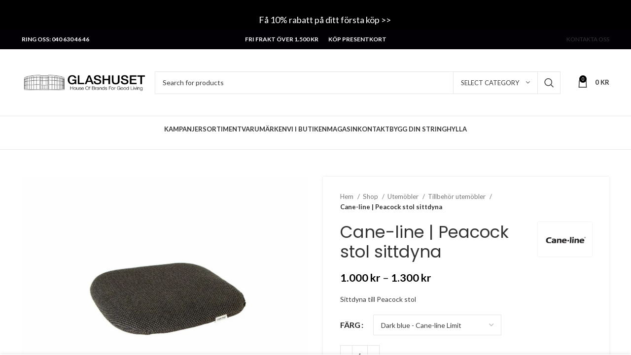

--- FILE ---
content_type: text/html; charset=UTF-8
request_url: https://glashusetmalmo.se/utemobler/tillbehor-utemobler/cane-line-peacock-stol-dyna/
body_size: 81869
content:
<!DOCTYPE html> <html lang="sv-SE" prefix="og: https://ogp.me/ns#"> <head><script>if(navigator.userAgent.match(/MSIE|Internet Explorer/i)||navigator.userAgent.match(/Trident\/7\..*?rv:11/i)){let e=document.location.href;if(!e.match(/[?&]nonitro/)){if(e.indexOf("?")==-1){if(e.indexOf("#")==-1){document.location.href=e+"?nonitro=1"}else{document.location.href=e.replace("#","?nonitro=1#")}}else{if(e.indexOf("#")==-1){document.location.href=e+"&nonitro=1"}else{document.location.href=e.replace("#","&nonitro=1#")}}}}</script><link rel="preconnect" href="https://glashusetmalmo.se" /><link rel="preconnect" href="https://js.klarna.com" /><link rel="preconnect" href="https://www.googletagmanager.com" /><link rel="preconnect" href="https://cdn-amhee.nitrocdn.com" /><meta charset="UTF-8" /><title>Cane-line | Peacock stol sittdyna &#8211; Glashuset</title><meta name="description" content="Sittdyna till Peacock stol" /><meta name="robots" content="follow, index, max-snippet:-1, max-video-preview:-1, max-image-preview:large" /><meta property="og:locale" content="sv_SE" /><meta property="og:type" content="product" /><meta property="og:description" content="Sittdyna till Peacock stol" /><meta property="og:url" content="https://glashusetmalmo.se/utemobler/tillbehor-utemobler/cane-line-peacock-stol-dyna/" /><meta property="og:site_name" content="Glashuset" /><meta property="og:updated_time" content="2025-09-01T00:03:04+02:00" /><meta property="og:image" content="https://glashusetmalmo.se/wp-content/uploads/2021/01/5454YN145_1606734004.jpg" /><meta property="og:image:secure_url" content="https://glashusetmalmo.se/wp-content/uploads/2021/01/5454YN145_1606734004.jpg" /><meta property="og:image:width" content="1800" /><meta property="og:image:height" content="1600" /><meta property="og:image:alt" content="Cane-line | Peacock stol sittdyna" /><meta property="og:image:type" content="image/jpeg" /><meta property="product:brand" content="Cane-Line" /><meta property="product:availability" content="instock" /><meta name="twitter:card" content="summary_large_image" /><meta name="twitter:description" content="Sittdyna till Peacock stol" /><meta name="twitter:image" content="https://glashusetmalmo.se/wp-content/uploads/2021/01/5454YN145_1606734004.jpg" /><meta name="twitter:label1" content="Pris" /><meta name="twitter:data1" content="1.000&nbsp;&#107;&#114; - 1.300&nbsp;&#107;&#114;" /><meta name="twitter:label2" content="Tillgänglighet" /><meta name="twitter:data2" content="I lager" /><meta name="generator" content="Site Kit by Google 1.167.0" /><meta name="facebook-domain-verification" content="hqdwusugcz23hatuaglb8p9binhwso" /><meta name="google-site-verification" content="6zcf1uItuA3vnARS9F5PEoUwY4lfMzNmoW7_LCuPcug" /><meta name="viewport" content="width=device-width, initial-scale=1.0, maximum-scale=1.0, user-scalable=no" /><meta name="generator" content="Elementor 3.33.2; features: additional_custom_breakpoints; settings: css_print_method-external, google_font-enabled, font_display-auto" /><meta name="msapplication-TileImage" content="https://glashusetmalmo.se/wp-content/uploads/2024/01/cropped-Favicon_Glashuset-512x512-1-270x270.png" /><meta name="generator" content="NitroPack" /><script>var NPSH,NitroScrollHelper;NPSH=NitroScrollHelper=function(){let e=null;const o=window.sessionStorage.getItem("nitroScrollPos");function t(){let e=JSON.parse(window.sessionStorage.getItem("nitroScrollPos"))||{};if(typeof e!=="object"){e={}}e[document.URL]=window.scrollY;window.sessionStorage.setItem("nitroScrollPos",JSON.stringify(e))}window.addEventListener("scroll",function(){if(e!==null){clearTimeout(e)}e=setTimeout(t,200)},{passive:true});let r={};r.getScrollPos=()=>{if(!o){return 0}const e=JSON.parse(o);return e[document.URL]||0};r.isScrolled=()=>{return r.getScrollPos()>document.documentElement.clientHeight*.5};return r}();</script><script>(function(){var a=false;var e=document.documentElement.classList;var i=navigator.userAgent.toLowerCase();var n=["android","iphone","ipad"];var r=n.length;var o;var d=null;for(var t=0;t<r;t++){o=n[t];if(i.indexOf(o)>-1)d=o;if(e.contains(o)){a=true;e.remove(o)}}if(a&&d){e.add(d);if(d=="iphone"||d=="ipad"){e.add("ios")}}})();</script><script type="text/worker" id="nitro-web-worker">var preloadRequests=0;var remainingCount={};var baseURI="";self.onmessage=function(e){switch(e.data.cmd){case"RESOURCE_PRELOAD":var o=e.data.requestId;remainingCount[o]=0;e.data.resources.forEach(function(e){preload(e,function(o){return function(){console.log(o+" DONE: "+e);if(--remainingCount[o]==0){self.postMessage({cmd:"RESOURCE_PRELOAD",requestId:o})}}}(o));remainingCount[o]++});break;case"SET_BASEURI":baseURI=e.data.uri;break}};async function preload(e,o){if(typeof URL!=="undefined"&&baseURI){try{var a=new URL(e,baseURI);e=a.href}catch(e){console.log("Worker error: "+e.message)}}console.log("Preloading "+e);try{var n=new Request(e,{mode:"no-cors",redirect:"follow"});await fetch(n);o()}catch(a){console.log(a);var r=new XMLHttpRequest;r.responseType="blob";r.onload=o;r.onerror=o;r.open("GET",e,true);r.send()}}</script><script id="nprl">(()=>{if(window.NPRL!=undefined)return;(function(e){var t=e.prototype;t.after||(t.after=function(){var e,t=arguments,n=t.length,r=0,i=this,o=i.parentNode,a=Node,c=String,u=document;if(o!==null){while(r<n){(e=t[r])instanceof a?(i=i.nextSibling)!==null?o.insertBefore(e,i):o.appendChild(e):o.appendChild(u.createTextNode(c(e)));++r}}})})(Element);var e,t;e=t=function(){var t=false;var r=window.URL||window.webkitURL;var i=true;var o=true;var a=1;var c=null;var u=null;var d=true;var s=window.nitroGtmExcludes!=undefined;var l=s?JSON.parse(atob(window.nitroGtmExcludes)).map(e=>new RegExp(e)):[];var f;var m;var v=null;var p=null;var g=null;var h={touch:["touchmove","touchend"],default:["mousemove","click","keydown","wheel"]};var E=true;var y=[];var w=false;var b=[];var S=0;var N=0;var L=false;var T=0;var R=null;var O=false;var A=false;var C=false;var P=[];var I=[];var M=[];var k=[];var x=false;var _={};var j=new Map;var B="noModule"in HTMLScriptElement.prototype;var q=requestAnimationFrame||mozRequestAnimationFrame||webkitRequestAnimationFrame||msRequestAnimationFrame;const D="gtm.js?id=";function H(e,t){if(!_[e]){_[e]=[]}_[e].push(t)}function U(e,t){if(_[e]){var n=0,r=_[e];for(var n=0;n<r.length;n++){r[n].call(this,t)}}}function Y(){(function(e,t){var r=null;var i=function(e){r(e)};var o=null;var a={};var c=null;var u=null;var d=0;e.addEventListener(t,function(r){if(["load","DOMContentLoaded"].indexOf(t)!=-1){if(u){Q(function(){e.triggerNitroEvent(t)})}c=true}else if(t=="readystatechange"){d++;n.ogReadyState=d==1?"interactive":"complete";if(u&&u>=d){n.documentReadyState=n.ogReadyState;Q(function(){e.triggerNitroEvent(t)})}}});e.addEventListener(t+"Nitro",function(e){if(["load","DOMContentLoaded"].indexOf(t)!=-1){if(!c){e.preventDefault();e.stopImmediatePropagation()}else{}u=true}else if(t=="readystatechange"){u=n.documentReadyState=="interactive"?1:2;if(d<u){e.preventDefault();e.stopImmediatePropagation()}}});switch(t){case"load":o="onload";break;case"readystatechange":o="onreadystatechange";break;case"pageshow":o="onpageshow";break;default:o=null;break}if(o){Object.defineProperty(e,o,{get:function(){return r},set:function(n){if(typeof n!=="function"){r=null;e.removeEventListener(t+"Nitro",i)}else{if(!r){e.addEventListener(t+"Nitro",i)}r=n}}})}Object.defineProperty(e,"addEventListener"+t,{value:function(r){if(r!=t||!n.startedScriptLoading||document.currentScript&&document.currentScript.hasAttribute("nitro-exclude")){}else{arguments[0]+="Nitro"}e.ogAddEventListener.apply(e,arguments);a[arguments[1]]=arguments[0]}});Object.defineProperty(e,"removeEventListener"+t,{value:function(t){var n=a[arguments[1]];arguments[0]=n;e.ogRemoveEventListener.apply(e,arguments)}});Object.defineProperty(e,"triggerNitroEvent"+t,{value:function(t,n){n=n||e;var r=new Event(t+"Nitro",{bubbles:true});r.isNitroPack=true;Object.defineProperty(r,"type",{get:function(){return t},set:function(){}});Object.defineProperty(r,"target",{get:function(){return n},set:function(){}});e.dispatchEvent(r)}});if(typeof e.triggerNitroEvent==="undefined"){(function(){var t=e.addEventListener;var n=e.removeEventListener;Object.defineProperty(e,"ogAddEventListener",{value:t});Object.defineProperty(e,"ogRemoveEventListener",{value:n});Object.defineProperty(e,"addEventListener",{value:function(n){var r="addEventListener"+n;if(typeof e[r]!=="undefined"){e[r].apply(e,arguments)}else{t.apply(e,arguments)}},writable:true});Object.defineProperty(e,"removeEventListener",{value:function(t){var r="removeEventListener"+t;if(typeof e[r]!=="undefined"){e[r].apply(e,arguments)}else{n.apply(e,arguments)}}});Object.defineProperty(e,"triggerNitroEvent",{value:function(t,n){var r="triggerNitroEvent"+t;if(typeof e[r]!=="undefined"){e[r].apply(e,arguments)}}})})()}}).apply(null,arguments)}Y(window,"load");Y(window,"pageshow");Y(window,"DOMContentLoaded");Y(document,"DOMContentLoaded");Y(document,"readystatechange");try{var F=new Worker(r.createObjectURL(new Blob([document.getElementById("nitro-web-worker").textContent],{type:"text/javascript"})))}catch(e){var F=new Worker("data:text/javascript;base64,"+btoa(document.getElementById("nitro-web-worker").textContent))}F.onmessage=function(e){if(e.data.cmd=="RESOURCE_PRELOAD"){U(e.data.requestId,e)}};if(typeof document.baseURI!=="undefined"){F.postMessage({cmd:"SET_BASEURI",uri:document.baseURI})}var G=function(e){if(--S==0){Q(K)}};var W=function(e){e.target.removeEventListener("load",W);e.target.removeEventListener("error",W);e.target.removeEventListener("nitroTimeout",W);if(e.type!="nitroTimeout"){clearTimeout(e.target.nitroTimeout)}if(--N==0&&S==0){Q(J)}};var X=function(e){var t=e.textContent;try{var n=r.createObjectURL(new Blob([t.replace(/^(?:<!--)?(.*?)(?:-->)?$/gm,"$1")],{type:"text/javascript"}))}catch(e){var n="data:text/javascript;base64,"+btoa(t.replace(/^(?:<!--)?(.*?)(?:-->)?$/gm,"$1"))}return n};var K=function(){n.documentReadyState="interactive";document.triggerNitroEvent("readystatechange");document.triggerNitroEvent("DOMContentLoaded");if(window.pageYOffset||window.pageXOffset){window.dispatchEvent(new Event("scroll"))}A=true;Q(function(){if(N==0){Q(J)}Q($)})};var J=function(){if(!A||O)return;O=true;R.disconnect();en();n.documentReadyState="complete";document.triggerNitroEvent("readystatechange");window.triggerNitroEvent("load",document);window.triggerNitroEvent("pageshow",document);if(window.pageYOffset||window.pageXOffset||location.hash){let e=typeof history.scrollRestoration!=="undefined"&&history.scrollRestoration=="auto";if(e&&typeof NPSH!=="undefined"&&NPSH.getScrollPos()>0&&window.pageYOffset>document.documentElement.clientHeight*.5){window.scrollTo(0,NPSH.getScrollPos())}else if(location.hash){try{let e=document.querySelector(location.hash);if(e){e.scrollIntoView()}}catch(e){}}}var e=null;if(a==1){e=eo}else{e=eu}Q(e)};var Q=function(e){setTimeout(e,0)};var V=function(e){if(e.type=="touchend"||e.type=="click"){g=e}};var $=function(){if(d&&g){setTimeout(function(e){return function(){var t=function(e,t,n){var r=new Event(e,{bubbles:true,cancelable:true});if(e=="click"){r.clientX=t;r.clientY=n}else{r.touches=[{clientX:t,clientY:n}]}return r};var n;if(e.type=="touchend"){var r=e.changedTouches[0];n=document.elementFromPoint(r.clientX,r.clientY);n.dispatchEvent(t("touchstart"),r.clientX,r.clientY);n.dispatchEvent(t("touchend"),r.clientX,r.clientY);n.dispatchEvent(t("click"),r.clientX,r.clientY)}else if(e.type=="click"){n=document.elementFromPoint(e.clientX,e.clientY);n.dispatchEvent(t("click"),e.clientX,e.clientY)}}}(g),150);g=null}};var z=function(e){if(e.tagName=="SCRIPT"&&!e.hasAttribute("data-nitro-for-id")&&!e.hasAttribute("nitro-document-write")||e.tagName=="IMG"&&(e.hasAttribute("src")||e.hasAttribute("srcset"))||e.tagName=="IFRAME"&&e.hasAttribute("src")||e.tagName=="LINK"&&e.hasAttribute("href")&&e.hasAttribute("rel")&&e.getAttribute("rel")=="stylesheet"){if(e.tagName==="IFRAME"&&e.src.indexOf("about:blank")>-1){return}var t="";switch(e.tagName){case"LINK":t=e.href;break;case"IMG":if(k.indexOf(e)>-1)return;t=e.srcset||e.src;break;default:t=e.src;break}var n=e.getAttribute("type");if(!t&&e.tagName!=="SCRIPT")return;if((e.tagName=="IMG"||e.tagName=="LINK")&&(t.indexOf("data:")===0||t.indexOf("blob:")===0))return;if(e.tagName=="SCRIPT"&&n&&n!=="text/javascript"&&n!=="application/javascript"){if(n!=="module"||!B)return}if(e.tagName==="SCRIPT"){if(k.indexOf(e)>-1)return;if(e.noModule&&B){return}let t=null;if(document.currentScript){if(document.currentScript.src&&document.currentScript.src.indexOf(D)>-1){t=document.currentScript}if(document.currentScript.hasAttribute("data-nitro-gtm-id")){e.setAttribute("data-nitro-gtm-id",document.currentScript.getAttribute("data-nitro-gtm-id"))}}else if(window.nitroCurrentScript){if(window.nitroCurrentScript.src&&window.nitroCurrentScript.src.indexOf(D)>-1){t=window.nitroCurrentScript}}if(t&&s){let n=false;for(const t of l){n=e.src?t.test(e.src):t.test(e.textContent);if(n){break}}if(!n){e.type="text/googletagmanagerscript";let n=t.hasAttribute("data-nitro-gtm-id")?t.getAttribute("data-nitro-gtm-id"):t.id;if(!j.has(n)){j.set(n,[])}let r=j.get(n);r.push(e);return}}if(!e.src){if(e.textContent.length>0){e.textContent+="\n;if(document.currentScript.nitroTimeout) {clearTimeout(document.currentScript.nitroTimeout);}; setTimeout(function() { this.dispatchEvent(new Event('load')); }.bind(document.currentScript), 0);"}else{return}}else{}k.push(e)}if(!e.hasOwnProperty("nitroTimeout")){N++;e.addEventListener("load",W,true);e.addEventListener("error",W,true);e.addEventListener("nitroTimeout",W,true);e.nitroTimeout=setTimeout(function(){console.log("Resource timed out",e);e.dispatchEvent(new Event("nitroTimeout"))},5e3)}}};var Z=function(e){if(e.hasOwnProperty("nitroTimeout")&&e.nitroTimeout){clearTimeout(e.nitroTimeout);e.nitroTimeout=null;e.dispatchEvent(new Event("nitroTimeout"))}};document.documentElement.addEventListener("load",function(e){if(e.target.tagName=="SCRIPT"||e.target.tagName=="IMG"){k.push(e.target)}},true);document.documentElement.addEventListener("error",function(e){if(e.target.tagName=="SCRIPT"||e.target.tagName=="IMG"){k.push(e.target)}},true);var ee=["appendChild","replaceChild","insertBefore","prepend","append","before","after","replaceWith","insertAdjacentElement"];var et=function(){if(s){window._nitro_setTimeout=window.setTimeout;window.setTimeout=function(e,t,...n){let r=document.currentScript||window.nitroCurrentScript;if(!r||r.src&&r.src.indexOf(D)==-1){return window._nitro_setTimeout.call(window,e,t,...n)}return window._nitro_setTimeout.call(window,function(e,t){return function(...n){window.nitroCurrentScript=e;t(...n)}}(r,e),t,...n)}}ee.forEach(function(e){HTMLElement.prototype["og"+e]=HTMLElement.prototype[e];HTMLElement.prototype[e]=function(...t){if(this.parentNode||this===document.documentElement){switch(e){case"replaceChild":case"insertBefore":t.pop();break;case"insertAdjacentElement":t.shift();break}t.forEach(function(e){if(!e)return;if(e.tagName=="SCRIPT"){z(e)}else{if(e.children&&e.children.length>0){e.querySelectorAll("script").forEach(z)}}})}return this["og"+e].apply(this,arguments)}})};var en=function(){if(s&&typeof window._nitro_setTimeout==="function"){window.setTimeout=window._nitro_setTimeout}ee.forEach(function(e){HTMLElement.prototype[e]=HTMLElement.prototype["og"+e]})};var er=async function(){if(o){ef(f);ef(V);if(v){clearTimeout(v);v=null}}if(T===1){L=true;return}else if(T===0){T=-1}n.startedScriptLoading=true;Object.defineProperty(document,"readyState",{get:function(){return n.documentReadyState},set:function(){}});var e=document.documentElement;var t={attributes:true,attributeFilter:["src"],childList:true,subtree:true};R=new MutationObserver(function(e,t){e.forEach(function(e){if(e.type=="childList"&&e.addedNodes.length>0){e.addedNodes.forEach(function(e){if(!document.documentElement.contains(e)){return}if(e.tagName=="IMG"||e.tagName=="IFRAME"||e.tagName=="LINK"){z(e)}})}if(e.type=="childList"&&e.removedNodes.length>0){e.removedNodes.forEach(function(e){if(e.tagName=="IFRAME"||e.tagName=="LINK"){Z(e)}})}if(e.type=="attributes"){var t=e.target;if(!document.documentElement.contains(t)){return}if(t.tagName=="IFRAME"||t.tagName=="LINK"||t.tagName=="IMG"||t.tagName=="SCRIPT"){z(t)}}})});R.observe(e,t);if(!s){et()}await Promise.all(P);var r=b.shift();var i=null;var a=false;while(r){var c;var u=JSON.parse(atob(r.meta));var d=u.delay;if(r.type=="inline"){var l=document.getElementById(r.id);if(l){l.remove()}else{r=b.shift();continue}c=X(l);if(c===false){r=b.shift();continue}}else{c=r.src}if(!a&&r.type!="inline"&&(typeof u.attributes.async!="undefined"||typeof u.attributes.defer!="undefined")){if(i===null){i=r}else if(i===r){a=true}if(!a){b.push(r);r=b.shift();continue}}var m=document.createElement("script");m.src=c;m.setAttribute("data-nitro-for-id",r.id);for(var p in u.attributes){try{if(u.attributes[p]===false){m.setAttribute(p,"")}else{m.setAttribute(p,u.attributes[p])}}catch(e){console.log("Error while setting script attribute",m,e)}}m.async=false;if(u.canonicalLink!=""&&Object.getOwnPropertyDescriptor(m,"src")?.configurable!==false){(e=>{Object.defineProperty(m,"src",{get:function(){return e.canonicalLink},set:function(){}})})(u)}if(d){setTimeout((function(e,t){var n=document.querySelector("[data-nitro-marker-id='"+t+"']");if(n){n.after(e)}else{document.head.appendChild(e)}}).bind(null,m,r.id),d)}else{m.addEventListener("load",G);m.addEventListener("error",G);if(!m.noModule||!B){S++}var g=document.querySelector("[data-nitro-marker-id='"+r.id+"']");if(g){Q(function(e,t){return function(){e.after(t)}}(g,m))}else{Q(function(e){return function(){document.head.appendChild(e)}}(m))}}r=b.shift()}};var ei=function(){var e=document.getElementById("nitro-deferred-styles");var t=document.createElement("div");t.innerHTML=e.textContent;return t};var eo=async function(e){isPreload=e&&e.type=="NitroPreload";if(!isPreload){T=-1;E=false;if(o){ef(f);ef(V);if(v){clearTimeout(v);v=null}}}if(w===false){var t=ei();let e=t.querySelectorAll('style,link[rel="stylesheet"]');w=e.length;if(w){let e=document.getElementById("nitro-deferred-styles-marker");e.replaceWith.apply(e,t.childNodes)}else if(isPreload){Q(ed)}else{es()}}else if(w===0&&!isPreload){es()}};var ea=function(){var e=ei();var t=e.childNodes;var n;var r=[];for(var i=0;i<t.length;i++){n=t[i];if(n.href){r.push(n.href)}}var o="css-preload";H(o,function(e){eo(new Event("NitroPreload"))});if(r.length){F.postMessage({cmd:"RESOURCE_PRELOAD",resources:r,requestId:o})}else{Q(function(){U(o)})}};var ec=function(){if(T===-1)return;T=1;var e=[];var t,n;for(var r=0;r<b.length;r++){t=b[r];if(t.type!="inline"){if(t.src){n=JSON.parse(atob(t.meta));if(n.delay)continue;if(n.attributes.type&&n.attributes.type=="module"&&!B)continue;e.push(t.src)}}}if(e.length){var i="js-preload";H(i,function(e){T=2;if(L){Q(er)}});F.postMessage({cmd:"RESOURCE_PRELOAD",resources:e,requestId:i})}};var eu=function(){while(I.length){style=I.shift();if(style.hasAttribute("nitropack-onload")){style.setAttribute("onload",style.getAttribute("nitropack-onload"));Q(function(e){return function(){e.dispatchEvent(new Event("load"))}}(style))}}while(M.length){style=M.shift();if(style.hasAttribute("nitropack-onerror")){style.setAttribute("onerror",style.getAttribute("nitropack-onerror"));Q(function(e){return function(){e.dispatchEvent(new Event("error"))}}(style))}}};var ed=function(){if(!x){if(i){Q(function(){var e=document.getElementById("nitro-critical-css");if(e){e.remove()}})}x=true;onStylesLoadEvent=new Event("NitroStylesLoaded");onStylesLoadEvent.isNitroPack=true;window.dispatchEvent(onStylesLoadEvent)}};var es=function(){if(a==2){Q(er)}else{eu()}};var el=function(e){m.forEach(function(t){document.addEventListener(t,e,true)})};var ef=function(e){m.forEach(function(t){document.removeEventListener(t,e,true)})};if(s){et()}return{setAutoRemoveCriticalCss:function(e){i=e},registerScript:function(e,t,n){b.push({type:"remote",src:e,id:t,meta:n})},registerInlineScript:function(e,t){b.push({type:"inline",id:e,meta:t})},registerStyle:function(e,t,n){y.push({href:e,rel:t,media:n})},onLoadStyle:function(e){I.push(e);if(w!==false&&--w==0){Q(ed);if(E){E=false}else{es()}}},onErrorStyle:function(e){M.push(e);if(w!==false&&--w==0){Q(ed);if(E){E=false}else{es()}}},loadJs:function(e,t){if(!e.src){var n=X(e);if(n!==false){e.src=n;e.textContent=""}}if(t){Q(function(e,t){return function(){e.after(t)}}(t,e))}else{Q(function(e){return function(){document.head.appendChild(e)}}(e))}},loadQueuedResources:async function(){window.dispatchEvent(new Event("NitroBootStart"));if(p){clearTimeout(p);p=null}window.removeEventListener("load",e.loadQueuedResources);f=a==1?er:eo;if(!o||g){Q(f)}else{if(navigator.userAgent.indexOf(" Edge/")==-1){ea();H("css-preload",ec)}el(f);if(u){if(c){v=setTimeout(f,c)}}else{}}},fontPreload:function(e){var t="critical-fonts";H(t,function(e){document.getElementById("nitro-critical-fonts").type="text/css"});F.postMessage({cmd:"RESOURCE_PRELOAD",resources:e,requestId:t})},boot:function(){if(t)return;t=true;C=typeof NPSH!=="undefined"&&NPSH.isScrolled();let n=document.prerendering;if(location.hash||C||n){o=false}m=h.default.concat(h.touch);p=setTimeout(e.loadQueuedResources,1500);el(V);if(C){e.loadQueuedResources()}else{window.addEventListener("load",e.loadQueuedResources)}},addPrerequisite:function(e){P.push(e)},getTagManagerNodes:function(e){if(!e)return j;return j.get(e)??[]}}}();var n,r;n=r=function(){var t=document.write;return{documentWrite:function(n,r){if(n&&n.hasAttribute("nitro-exclude")){return t.call(document,r)}var i=null;if(n.documentWriteContainer){i=n.documentWriteContainer}else{i=document.createElement("span");n.documentWriteContainer=i}var o=null;if(n){if(n.hasAttribute("data-nitro-for-id")){o=document.querySelector('template[data-nitro-marker-id="'+n.getAttribute("data-nitro-for-id")+'"]')}else{o=n}}i.innerHTML+=r;i.querySelectorAll("script").forEach(function(e){e.setAttribute("nitro-document-write","")});if(!i.parentNode){if(o){o.parentNode.insertBefore(i,o)}else{document.body.appendChild(i)}}var a=document.createElement("span");a.innerHTML=r;var c=a.querySelectorAll("script");if(c.length){c.forEach(function(t){var n=t.getAttributeNames();var r=document.createElement("script");n.forEach(function(e){r.setAttribute(e,t.getAttribute(e))});r.async=false;if(!t.src&&t.textContent){r.textContent=t.textContent}e.loadJs(r,o)})}},TrustLogo:function(e,t){var n=document.getElementById(e);var r=document.createElement("img");r.src=t;n.parentNode.insertBefore(r,n)},documentReadyState:"loading",ogReadyState:document.readyState,startedScriptLoading:false,loadScriptDelayed:function(e,t){setTimeout(function(){var t=document.createElement("script");t.src=e;document.head.appendChild(t)},t)}}}();document.write=function(e){n.documentWrite(document.currentScript,e)};document.writeln=function(e){n.documentWrite(document.currentScript,e+"\n")};window.NPRL=e;window.NitroResourceLoader=t;window.NPh=n;window.NitroPackHelper=r})();</script><template id="nitro-deferred-styles-marker"></template><style id="nitro-fonts">@font-face{font-weight:normal;font-style:normal;font-family:"woodmart-font";src:url("https://cdn-amhee.nitrocdn.com/YHbVwvutrPGWLOvQwYPHPrhJDvXOHdoA/assets/static/source/rev-5e06619/glashusetmalmo.se/wp-content/themes/woodmart/fonts/ab7a587925339e58570c2eabdb151957.woodmart-font-1-400.woff2") format("woff2");font-display:swap}@font-face{font-family:"Roboto";font-style:italic;font-weight:100;font-stretch:100%;src:url("https://cdn-amhee.nitrocdn.com/YHbVwvutrPGWLOvQwYPHPrhJDvXOHdoA/assets/static/source/rev-5e06619/glashusetmalmo.se/wp-content/uploads/elementor/google-fonts/fonts/roboto-kfo5cnqeu92fr1mu53zec9_vu3r1gihoszmkc3kawzu.woff2") format("woff2");unicode-range:U+0460-052F,U+1C80-1C8A,U+20B4,U+2DE0-2DFF,U+A640-A69F,U+FE2E-FE2F;font-display:swap}@font-face{font-family:"Roboto";font-style:italic;font-weight:100;font-stretch:100%;src:url("https://cdn-amhee.nitrocdn.com/YHbVwvutrPGWLOvQwYPHPrhJDvXOHdoA/assets/static/source/rev-5e06619/glashusetmalmo.se/wp-content/uploads/elementor/google-fonts/fonts/roboto-kfo5cnqeu92fr1mu53zec9_vu3r1gihoszmkankawzu.woff2") format("woff2");unicode-range:U+0301,U+0400-045F,U+0490-0491,U+04B0-04B1,U+2116;font-display:swap}@font-face{font-family:"Roboto";font-style:italic;font-weight:100;font-stretch:100%;src:url("https://cdn-amhee.nitrocdn.com/YHbVwvutrPGWLOvQwYPHPrhJDvXOHdoA/assets/static/source/rev-5e06619/glashusetmalmo.se/wp-content/uploads/elementor/google-fonts/fonts/roboto-kfo5cnqeu92fr1mu53zec9_vu3r1gihoszmkcnkawzu.woff2") format("woff2");unicode-range:U+1F00-1FFF;font-display:swap}@font-face{font-family:"Roboto";font-style:italic;font-weight:100;font-stretch:100%;src:url("https://cdn-amhee.nitrocdn.com/YHbVwvutrPGWLOvQwYPHPrhJDvXOHdoA/assets/static/source/rev-5e06619/glashusetmalmo.se/wp-content/uploads/elementor/google-fonts/fonts/roboto-kfo5cnqeu92fr1mu53zec9_vu3r1gihoszmkbxkawzu.woff2") format("woff2");unicode-range:U+0370-0377,U+037A-037F,U+0384-038A,U+038C,U+038E-03A1,U+03A3-03FF;font-display:swap}@font-face{font-family:"Roboto";font-style:italic;font-weight:100;font-stretch:100%;src:url("https://cdn-amhee.nitrocdn.com/YHbVwvutrPGWLOvQwYPHPrhJDvXOHdoA/assets/static/source/rev-5e06619/glashusetmalmo.se/wp-content/uploads/elementor/google-fonts/fonts/roboto-kfo5cnqeu92fr1mu53zec9_vu3r1gihoszmkenkawzu.woff2") format("woff2");unicode-range:U+0302-0303,U+0305,U+0307-0308,U+0310,U+0312,U+0315,U+031A,U+0326-0327,U+032C,U+032F-0330,U+0332-0333,U+0338,U+033A,U+0346,U+034D,U+0391-03A1,U+03A3-03A9,U+03B1-03C9,U+03D1,U+03D5-03D6,U+03F0-03F1,U+03F4-03F5,U+2016-2017,U+2034-2038,U+203C,U+2040,U+2043,U+2047,U+2050,U+2057,U+205F,U+2070-2071,U+2074-208E,U+2090-209C,U+20D0-20DC,U+20E1,U+20E5-20EF,U+2100-2112,U+2114-2115,U+2117-2121,U+2123-214F,U+2190,U+2192,U+2194-21AE,U+21B0-21E5,U+21F1-21F2,U+21F4-2211,U+2213-2214,U+2216-22FF,U+2308-230B,U+2310,U+2319,U+231C-2321,U+2336-237A,U+237C,U+2395,U+239B-23B7,U+23D0,U+23DC-23E1,U+2474-2475,U+25AF,U+25B3,U+25B7,U+25BD,U+25C1,U+25CA,U+25CC,U+25FB,U+266D-266F,U+27C0-27FF,U+2900-2AFF,U+2B0E-2B11,U+2B30-2B4C,U+2BFE,U+3030,U+FF5B,U+FF5D,U+1D400-1D7FF,U+1EE00-1EEFF;font-display:swap}@font-face{font-family:"Roboto";font-style:italic;font-weight:100;font-stretch:100%;src:url("https://cdn-amhee.nitrocdn.com/YHbVwvutrPGWLOvQwYPHPrhJDvXOHdoA/assets/static/source/rev-5e06619/glashusetmalmo.se/wp-content/uploads/elementor/google-fonts/fonts/roboto-kfo5cnqeu92fr1mu53zec9_vu3r1gihoszmkahkawzu.woff2") format("woff2");unicode-range:U+0001-000C,U+000E-001F,U+007F-009F,U+20DD-20E0,U+20E2-20E4,U+2150-218F,U+2190,U+2192,U+2194-2199,U+21AF,U+21E6-21F0,U+21F3,U+2218-2219,U+2299,U+22C4-22C6,U+2300-243F,U+2440-244A,U+2460-24FF,U+25A0-27BF,U+2800-28FF,U+2921-2922,U+2981,U+29BF,U+29EB,U+2B00-2BFF,U+4DC0-4DFF,U+FFF9-FFFB,U+10140-1018E,U+10190-1019C,U+101A0,U+101D0-101FD,U+102E0-102FB,U+10E60-10E7E,U+1D2C0-1D2D3,U+1D2E0-1D37F,U+1F000-1F0FF,U+1F100-1F1AD,U+1F1E6-1F1FF,U+1F30D-1F30F,U+1F315,U+1F31C,U+1F31E,U+1F320-1F32C,U+1F336,U+1F378,U+1F37D,U+1F382,U+1F393-1F39F,U+1F3A7-1F3A8,U+1F3AC-1F3AF,U+1F3C2,U+1F3C4-1F3C6,U+1F3CA-1F3CE,U+1F3D4-1F3E0,U+1F3ED,U+1F3F1-1F3F3,U+1F3F5-1F3F7,U+1F408,U+1F415,U+1F41F,U+1F426,U+1F43F,U+1F441-1F442,U+1F444,U+1F446-1F449,U+1F44C-1F44E,U+1F453,U+1F46A,U+1F47D,U+1F4A3,U+1F4B0,U+1F4B3,U+1F4B9,U+1F4BB,U+1F4BF,U+1F4C8-1F4CB,U+1F4D6,U+1F4DA,U+1F4DF,U+1F4E3-1F4E6,U+1F4EA-1F4ED,U+1F4F7,U+1F4F9-1F4FB,U+1F4FD-1F4FE,U+1F503,U+1F507-1F50B,U+1F50D,U+1F512-1F513,U+1F53E-1F54A,U+1F54F-1F5FA,U+1F610,U+1F650-1F67F,U+1F687,U+1F68D,U+1F691,U+1F694,U+1F698,U+1F6AD,U+1F6B2,U+1F6B9-1F6BA,U+1F6BC,U+1F6C6-1F6CF,U+1F6D3-1F6D7,U+1F6E0-1F6EA,U+1F6F0-1F6F3,U+1F6F7-1F6FC,U+1F700-1F7FF,U+1F800-1F80B,U+1F810-1F847,U+1F850-1F859,U+1F860-1F887,U+1F890-1F8AD,U+1F8B0-1F8BB,U+1F8C0-1F8C1,U+1F900-1F90B,U+1F93B,U+1F946,U+1F984,U+1F996,U+1F9E9,U+1FA00-1FA6F,U+1FA70-1FA7C,U+1FA80-1FA89,U+1FA8F-1FAC6,U+1FACE-1FADC,U+1FADF-1FAE9,U+1FAF0-1FAF8,U+1FB00-1FBFF;font-display:swap}@font-face{font-family:"Roboto";font-style:italic;font-weight:100;font-stretch:100%;src:url("https://cdn-amhee.nitrocdn.com/YHbVwvutrPGWLOvQwYPHPrhJDvXOHdoA/assets/static/source/rev-5e06619/glashusetmalmo.se/wp-content/uploads/elementor/google-fonts/fonts/roboto-kfo5cnqeu92fr1mu53zec9_vu3r1gihoszmkcxkawzu.woff2") format("woff2");unicode-range:U+0102-0103,U+0110-0111,U+0128-0129,U+0168-0169,U+01A0-01A1,U+01AF-01B0,U+0300-0301,U+0303-0304,U+0308-0309,U+0323,U+0329,U+1EA0-1EF9,U+20AB;font-display:swap}@font-face{font-family:"Roboto";font-style:italic;font-weight:100;font-stretch:100%;src:url("https://cdn-amhee.nitrocdn.com/YHbVwvutrPGWLOvQwYPHPrhJDvXOHdoA/assets/static/source/rev-5e06619/glashusetmalmo.se/wp-content/uploads/elementor/google-fonts/fonts/roboto-kfo5cnqeu92fr1mu53zec9_vu3r1gihoszmkchkawzu.woff2") format("woff2");unicode-range:U+0100-02BA,U+02BD-02C5,U+02C7-02CC,U+02CE-02D7,U+02DD-02FF,U+0304,U+0308,U+0329,U+1D00-1DBF,U+1E00-1E9F,U+1EF2-1EFF,U+2020,U+20A0-20AB,U+20AD-20C0,U+2113,U+2C60-2C7F,U+A720-A7FF;font-display:swap}@font-face{font-family:"Roboto";font-style:italic;font-weight:100;font-stretch:100%;src:url("https://cdn-amhee.nitrocdn.com/YHbVwvutrPGWLOvQwYPHPrhJDvXOHdoA/assets/static/source/rev-5e06619/glashusetmalmo.se/wp-content/uploads/elementor/google-fonts/fonts/roboto-kfo5cnqeu92fr1mu53zec9_vu3r1gihoszmkbnka.woff2") format("woff2");unicode-range:U+0000-00FF,U+0131,U+0152-0153,U+02BB-02BC,U+02C6,U+02DA,U+02DC,U+0304,U+0308,U+0329,U+2000-206F,U+20AC,U+2122,U+2191,U+2193,U+2212,U+2215,U+FEFF,U+FFFD;font-display:swap}@font-face{font-family:"Roboto";font-style:italic;font-weight:200;font-stretch:100%;src:url("https://cdn-amhee.nitrocdn.com/YHbVwvutrPGWLOvQwYPHPrhJDvXOHdoA/assets/static/source/rev-5e06619/glashusetmalmo.se/wp-content/uploads/elementor/google-fonts/fonts/roboto-kfo5cnqeu92fr1mu53zec9_vu3r1gihoszmkc3kawzu.woff2") format("woff2");unicode-range:U+0460-052F,U+1C80-1C8A,U+20B4,U+2DE0-2DFF,U+A640-A69F,U+FE2E-FE2F;font-display:swap}@font-face{font-family:"Roboto";font-style:italic;font-weight:200;font-stretch:100%;src:url("https://cdn-amhee.nitrocdn.com/YHbVwvutrPGWLOvQwYPHPrhJDvXOHdoA/assets/static/source/rev-5e06619/glashusetmalmo.se/wp-content/uploads/elementor/google-fonts/fonts/roboto-kfo5cnqeu92fr1mu53zec9_vu3r1gihoszmkankawzu.woff2") format("woff2");unicode-range:U+0301,U+0400-045F,U+0490-0491,U+04B0-04B1,U+2116;font-display:swap}@font-face{font-family:"Roboto";font-style:italic;font-weight:200;font-stretch:100%;src:url("https://cdn-amhee.nitrocdn.com/YHbVwvutrPGWLOvQwYPHPrhJDvXOHdoA/assets/static/source/rev-5e06619/glashusetmalmo.se/wp-content/uploads/elementor/google-fonts/fonts/roboto-kfo5cnqeu92fr1mu53zec9_vu3r1gihoszmkcnkawzu.woff2") format("woff2");unicode-range:U+1F00-1FFF;font-display:swap}@font-face{font-family:"Roboto";font-style:italic;font-weight:200;font-stretch:100%;src:url("https://cdn-amhee.nitrocdn.com/YHbVwvutrPGWLOvQwYPHPrhJDvXOHdoA/assets/static/source/rev-5e06619/glashusetmalmo.se/wp-content/uploads/elementor/google-fonts/fonts/roboto-kfo5cnqeu92fr1mu53zec9_vu3r1gihoszmkbxkawzu.woff2") format("woff2");unicode-range:U+0370-0377,U+037A-037F,U+0384-038A,U+038C,U+038E-03A1,U+03A3-03FF;font-display:swap}@font-face{font-family:"Roboto";font-style:italic;font-weight:200;font-stretch:100%;src:url("https://cdn-amhee.nitrocdn.com/YHbVwvutrPGWLOvQwYPHPrhJDvXOHdoA/assets/static/source/rev-5e06619/glashusetmalmo.se/wp-content/uploads/elementor/google-fonts/fonts/roboto-kfo5cnqeu92fr1mu53zec9_vu3r1gihoszmkenkawzu.woff2") format("woff2");unicode-range:U+0302-0303,U+0305,U+0307-0308,U+0310,U+0312,U+0315,U+031A,U+0326-0327,U+032C,U+032F-0330,U+0332-0333,U+0338,U+033A,U+0346,U+034D,U+0391-03A1,U+03A3-03A9,U+03B1-03C9,U+03D1,U+03D5-03D6,U+03F0-03F1,U+03F4-03F5,U+2016-2017,U+2034-2038,U+203C,U+2040,U+2043,U+2047,U+2050,U+2057,U+205F,U+2070-2071,U+2074-208E,U+2090-209C,U+20D0-20DC,U+20E1,U+20E5-20EF,U+2100-2112,U+2114-2115,U+2117-2121,U+2123-214F,U+2190,U+2192,U+2194-21AE,U+21B0-21E5,U+21F1-21F2,U+21F4-2211,U+2213-2214,U+2216-22FF,U+2308-230B,U+2310,U+2319,U+231C-2321,U+2336-237A,U+237C,U+2395,U+239B-23B7,U+23D0,U+23DC-23E1,U+2474-2475,U+25AF,U+25B3,U+25B7,U+25BD,U+25C1,U+25CA,U+25CC,U+25FB,U+266D-266F,U+27C0-27FF,U+2900-2AFF,U+2B0E-2B11,U+2B30-2B4C,U+2BFE,U+3030,U+FF5B,U+FF5D,U+1D400-1D7FF,U+1EE00-1EEFF;font-display:swap}@font-face{font-family:"Roboto";font-style:italic;font-weight:200;font-stretch:100%;src:url("https://cdn-amhee.nitrocdn.com/YHbVwvutrPGWLOvQwYPHPrhJDvXOHdoA/assets/static/source/rev-5e06619/glashusetmalmo.se/wp-content/uploads/elementor/google-fonts/fonts/roboto-kfo5cnqeu92fr1mu53zec9_vu3r1gihoszmkahkawzu.woff2") format("woff2");unicode-range:U+0001-000C,U+000E-001F,U+007F-009F,U+20DD-20E0,U+20E2-20E4,U+2150-218F,U+2190,U+2192,U+2194-2199,U+21AF,U+21E6-21F0,U+21F3,U+2218-2219,U+2299,U+22C4-22C6,U+2300-243F,U+2440-244A,U+2460-24FF,U+25A0-27BF,U+2800-28FF,U+2921-2922,U+2981,U+29BF,U+29EB,U+2B00-2BFF,U+4DC0-4DFF,U+FFF9-FFFB,U+10140-1018E,U+10190-1019C,U+101A0,U+101D0-101FD,U+102E0-102FB,U+10E60-10E7E,U+1D2C0-1D2D3,U+1D2E0-1D37F,U+1F000-1F0FF,U+1F100-1F1AD,U+1F1E6-1F1FF,U+1F30D-1F30F,U+1F315,U+1F31C,U+1F31E,U+1F320-1F32C,U+1F336,U+1F378,U+1F37D,U+1F382,U+1F393-1F39F,U+1F3A7-1F3A8,U+1F3AC-1F3AF,U+1F3C2,U+1F3C4-1F3C6,U+1F3CA-1F3CE,U+1F3D4-1F3E0,U+1F3ED,U+1F3F1-1F3F3,U+1F3F5-1F3F7,U+1F408,U+1F415,U+1F41F,U+1F426,U+1F43F,U+1F441-1F442,U+1F444,U+1F446-1F449,U+1F44C-1F44E,U+1F453,U+1F46A,U+1F47D,U+1F4A3,U+1F4B0,U+1F4B3,U+1F4B9,U+1F4BB,U+1F4BF,U+1F4C8-1F4CB,U+1F4D6,U+1F4DA,U+1F4DF,U+1F4E3-1F4E6,U+1F4EA-1F4ED,U+1F4F7,U+1F4F9-1F4FB,U+1F4FD-1F4FE,U+1F503,U+1F507-1F50B,U+1F50D,U+1F512-1F513,U+1F53E-1F54A,U+1F54F-1F5FA,U+1F610,U+1F650-1F67F,U+1F687,U+1F68D,U+1F691,U+1F694,U+1F698,U+1F6AD,U+1F6B2,U+1F6B9-1F6BA,U+1F6BC,U+1F6C6-1F6CF,U+1F6D3-1F6D7,U+1F6E0-1F6EA,U+1F6F0-1F6F3,U+1F6F7-1F6FC,U+1F700-1F7FF,U+1F800-1F80B,U+1F810-1F847,U+1F850-1F859,U+1F860-1F887,U+1F890-1F8AD,U+1F8B0-1F8BB,U+1F8C0-1F8C1,U+1F900-1F90B,U+1F93B,U+1F946,U+1F984,U+1F996,U+1F9E9,U+1FA00-1FA6F,U+1FA70-1FA7C,U+1FA80-1FA89,U+1FA8F-1FAC6,U+1FACE-1FADC,U+1FADF-1FAE9,U+1FAF0-1FAF8,U+1FB00-1FBFF;font-display:swap}@font-face{font-family:"Roboto";font-style:italic;font-weight:200;font-stretch:100%;src:url("https://cdn-amhee.nitrocdn.com/YHbVwvutrPGWLOvQwYPHPrhJDvXOHdoA/assets/static/source/rev-5e06619/glashusetmalmo.se/wp-content/uploads/elementor/google-fonts/fonts/roboto-kfo5cnqeu92fr1mu53zec9_vu3r1gihoszmkcxkawzu.woff2") format("woff2");unicode-range:U+0102-0103,U+0110-0111,U+0128-0129,U+0168-0169,U+01A0-01A1,U+01AF-01B0,U+0300-0301,U+0303-0304,U+0308-0309,U+0323,U+0329,U+1EA0-1EF9,U+20AB;font-display:swap}@font-face{font-family:"Roboto";font-style:italic;font-weight:200;font-stretch:100%;src:url("https://cdn-amhee.nitrocdn.com/YHbVwvutrPGWLOvQwYPHPrhJDvXOHdoA/assets/static/source/rev-5e06619/glashusetmalmo.se/wp-content/uploads/elementor/google-fonts/fonts/roboto-kfo5cnqeu92fr1mu53zec9_vu3r1gihoszmkchkawzu.woff2") format("woff2");unicode-range:U+0100-02BA,U+02BD-02C5,U+02C7-02CC,U+02CE-02D7,U+02DD-02FF,U+0304,U+0308,U+0329,U+1D00-1DBF,U+1E00-1E9F,U+1EF2-1EFF,U+2020,U+20A0-20AB,U+20AD-20C0,U+2113,U+2C60-2C7F,U+A720-A7FF;font-display:swap}@font-face{font-family:"Roboto";font-style:italic;font-weight:200;font-stretch:100%;src:url("https://cdn-amhee.nitrocdn.com/YHbVwvutrPGWLOvQwYPHPrhJDvXOHdoA/assets/static/source/rev-5e06619/glashusetmalmo.se/wp-content/uploads/elementor/google-fonts/fonts/roboto-kfo5cnqeu92fr1mu53zec9_vu3r1gihoszmkbnka.woff2") format("woff2");unicode-range:U+0000-00FF,U+0131,U+0152-0153,U+02BB-02BC,U+02C6,U+02DA,U+02DC,U+0304,U+0308,U+0329,U+2000-206F,U+20AC,U+2122,U+2191,U+2193,U+2212,U+2215,U+FEFF,U+FFFD;font-display:swap}@font-face{font-family:"Roboto";font-style:italic;font-weight:300;font-stretch:100%;src:url("https://cdn-amhee.nitrocdn.com/YHbVwvutrPGWLOvQwYPHPrhJDvXOHdoA/assets/static/source/rev-5e06619/glashusetmalmo.se/wp-content/uploads/elementor/google-fonts/fonts/roboto-kfo5cnqeu92fr1mu53zec9_vu3r1gihoszmkc3kawzu.woff2") format("woff2");unicode-range:U+0460-052F,U+1C80-1C8A,U+20B4,U+2DE0-2DFF,U+A640-A69F,U+FE2E-FE2F;font-display:swap}@font-face{font-family:"Roboto";font-style:italic;font-weight:300;font-stretch:100%;src:url("https://cdn-amhee.nitrocdn.com/YHbVwvutrPGWLOvQwYPHPrhJDvXOHdoA/assets/static/source/rev-5e06619/glashusetmalmo.se/wp-content/uploads/elementor/google-fonts/fonts/roboto-kfo5cnqeu92fr1mu53zec9_vu3r1gihoszmkankawzu.woff2") format("woff2");unicode-range:U+0301,U+0400-045F,U+0490-0491,U+04B0-04B1,U+2116;font-display:swap}@font-face{font-family:"Roboto";font-style:italic;font-weight:300;font-stretch:100%;src:url("https://cdn-amhee.nitrocdn.com/YHbVwvutrPGWLOvQwYPHPrhJDvXOHdoA/assets/static/source/rev-5e06619/glashusetmalmo.se/wp-content/uploads/elementor/google-fonts/fonts/roboto-kfo5cnqeu92fr1mu53zec9_vu3r1gihoszmkcnkawzu.woff2") format("woff2");unicode-range:U+1F00-1FFF;font-display:swap}@font-face{font-family:"Roboto";font-style:italic;font-weight:300;font-stretch:100%;src:url("https://cdn-amhee.nitrocdn.com/YHbVwvutrPGWLOvQwYPHPrhJDvXOHdoA/assets/static/source/rev-5e06619/glashusetmalmo.se/wp-content/uploads/elementor/google-fonts/fonts/roboto-kfo5cnqeu92fr1mu53zec9_vu3r1gihoszmkbxkawzu.woff2") format("woff2");unicode-range:U+0370-0377,U+037A-037F,U+0384-038A,U+038C,U+038E-03A1,U+03A3-03FF;font-display:swap}@font-face{font-family:"Roboto";font-style:italic;font-weight:300;font-stretch:100%;src:url("https://cdn-amhee.nitrocdn.com/YHbVwvutrPGWLOvQwYPHPrhJDvXOHdoA/assets/static/source/rev-5e06619/glashusetmalmo.se/wp-content/uploads/elementor/google-fonts/fonts/roboto-kfo5cnqeu92fr1mu53zec9_vu3r1gihoszmkenkawzu.woff2") format("woff2");unicode-range:U+0302-0303,U+0305,U+0307-0308,U+0310,U+0312,U+0315,U+031A,U+0326-0327,U+032C,U+032F-0330,U+0332-0333,U+0338,U+033A,U+0346,U+034D,U+0391-03A1,U+03A3-03A9,U+03B1-03C9,U+03D1,U+03D5-03D6,U+03F0-03F1,U+03F4-03F5,U+2016-2017,U+2034-2038,U+203C,U+2040,U+2043,U+2047,U+2050,U+2057,U+205F,U+2070-2071,U+2074-208E,U+2090-209C,U+20D0-20DC,U+20E1,U+20E5-20EF,U+2100-2112,U+2114-2115,U+2117-2121,U+2123-214F,U+2190,U+2192,U+2194-21AE,U+21B0-21E5,U+21F1-21F2,U+21F4-2211,U+2213-2214,U+2216-22FF,U+2308-230B,U+2310,U+2319,U+231C-2321,U+2336-237A,U+237C,U+2395,U+239B-23B7,U+23D0,U+23DC-23E1,U+2474-2475,U+25AF,U+25B3,U+25B7,U+25BD,U+25C1,U+25CA,U+25CC,U+25FB,U+266D-266F,U+27C0-27FF,U+2900-2AFF,U+2B0E-2B11,U+2B30-2B4C,U+2BFE,U+3030,U+FF5B,U+FF5D,U+1D400-1D7FF,U+1EE00-1EEFF;font-display:swap}@font-face{font-family:"Roboto";font-style:italic;font-weight:300;font-stretch:100%;src:url("https://cdn-amhee.nitrocdn.com/YHbVwvutrPGWLOvQwYPHPrhJDvXOHdoA/assets/static/source/rev-5e06619/glashusetmalmo.se/wp-content/uploads/elementor/google-fonts/fonts/roboto-kfo5cnqeu92fr1mu53zec9_vu3r1gihoszmkahkawzu.woff2") format("woff2");unicode-range:U+0001-000C,U+000E-001F,U+007F-009F,U+20DD-20E0,U+20E2-20E4,U+2150-218F,U+2190,U+2192,U+2194-2199,U+21AF,U+21E6-21F0,U+21F3,U+2218-2219,U+2299,U+22C4-22C6,U+2300-243F,U+2440-244A,U+2460-24FF,U+25A0-27BF,U+2800-28FF,U+2921-2922,U+2981,U+29BF,U+29EB,U+2B00-2BFF,U+4DC0-4DFF,U+FFF9-FFFB,U+10140-1018E,U+10190-1019C,U+101A0,U+101D0-101FD,U+102E0-102FB,U+10E60-10E7E,U+1D2C0-1D2D3,U+1D2E0-1D37F,U+1F000-1F0FF,U+1F100-1F1AD,U+1F1E6-1F1FF,U+1F30D-1F30F,U+1F315,U+1F31C,U+1F31E,U+1F320-1F32C,U+1F336,U+1F378,U+1F37D,U+1F382,U+1F393-1F39F,U+1F3A7-1F3A8,U+1F3AC-1F3AF,U+1F3C2,U+1F3C4-1F3C6,U+1F3CA-1F3CE,U+1F3D4-1F3E0,U+1F3ED,U+1F3F1-1F3F3,U+1F3F5-1F3F7,U+1F408,U+1F415,U+1F41F,U+1F426,U+1F43F,U+1F441-1F442,U+1F444,U+1F446-1F449,U+1F44C-1F44E,U+1F453,U+1F46A,U+1F47D,U+1F4A3,U+1F4B0,U+1F4B3,U+1F4B9,U+1F4BB,U+1F4BF,U+1F4C8-1F4CB,U+1F4D6,U+1F4DA,U+1F4DF,U+1F4E3-1F4E6,U+1F4EA-1F4ED,U+1F4F7,U+1F4F9-1F4FB,U+1F4FD-1F4FE,U+1F503,U+1F507-1F50B,U+1F50D,U+1F512-1F513,U+1F53E-1F54A,U+1F54F-1F5FA,U+1F610,U+1F650-1F67F,U+1F687,U+1F68D,U+1F691,U+1F694,U+1F698,U+1F6AD,U+1F6B2,U+1F6B9-1F6BA,U+1F6BC,U+1F6C6-1F6CF,U+1F6D3-1F6D7,U+1F6E0-1F6EA,U+1F6F0-1F6F3,U+1F6F7-1F6FC,U+1F700-1F7FF,U+1F800-1F80B,U+1F810-1F847,U+1F850-1F859,U+1F860-1F887,U+1F890-1F8AD,U+1F8B0-1F8BB,U+1F8C0-1F8C1,U+1F900-1F90B,U+1F93B,U+1F946,U+1F984,U+1F996,U+1F9E9,U+1FA00-1FA6F,U+1FA70-1FA7C,U+1FA80-1FA89,U+1FA8F-1FAC6,U+1FACE-1FADC,U+1FADF-1FAE9,U+1FAF0-1FAF8,U+1FB00-1FBFF;font-display:swap}@font-face{font-family:"Roboto";font-style:italic;font-weight:300;font-stretch:100%;src:url("https://cdn-amhee.nitrocdn.com/YHbVwvutrPGWLOvQwYPHPrhJDvXOHdoA/assets/static/source/rev-5e06619/glashusetmalmo.se/wp-content/uploads/elementor/google-fonts/fonts/roboto-kfo5cnqeu92fr1mu53zec9_vu3r1gihoszmkcxkawzu.woff2") format("woff2");unicode-range:U+0102-0103,U+0110-0111,U+0128-0129,U+0168-0169,U+01A0-01A1,U+01AF-01B0,U+0300-0301,U+0303-0304,U+0308-0309,U+0323,U+0329,U+1EA0-1EF9,U+20AB;font-display:swap}@font-face{font-family:"Roboto";font-style:italic;font-weight:300;font-stretch:100%;src:url("https://cdn-amhee.nitrocdn.com/YHbVwvutrPGWLOvQwYPHPrhJDvXOHdoA/assets/static/source/rev-5e06619/glashusetmalmo.se/wp-content/uploads/elementor/google-fonts/fonts/roboto-kfo5cnqeu92fr1mu53zec9_vu3r1gihoszmkchkawzu.woff2") format("woff2");unicode-range:U+0100-02BA,U+02BD-02C5,U+02C7-02CC,U+02CE-02D7,U+02DD-02FF,U+0304,U+0308,U+0329,U+1D00-1DBF,U+1E00-1E9F,U+1EF2-1EFF,U+2020,U+20A0-20AB,U+20AD-20C0,U+2113,U+2C60-2C7F,U+A720-A7FF;font-display:swap}@font-face{font-family:"Roboto";font-style:italic;font-weight:300;font-stretch:100%;src:url("https://cdn-amhee.nitrocdn.com/YHbVwvutrPGWLOvQwYPHPrhJDvXOHdoA/assets/static/source/rev-5e06619/glashusetmalmo.se/wp-content/uploads/elementor/google-fonts/fonts/roboto-kfo5cnqeu92fr1mu53zec9_vu3r1gihoszmkbnka.woff2") format("woff2");unicode-range:U+0000-00FF,U+0131,U+0152-0153,U+02BB-02BC,U+02C6,U+02DA,U+02DC,U+0304,U+0308,U+0329,U+2000-206F,U+20AC,U+2122,U+2191,U+2193,U+2212,U+2215,U+FEFF,U+FFFD;font-display:swap}@font-face{font-family:"Roboto";font-style:italic;font-weight:400;font-stretch:100%;src:url("https://cdn-amhee.nitrocdn.com/YHbVwvutrPGWLOvQwYPHPrhJDvXOHdoA/assets/static/source/rev-5e06619/glashusetmalmo.se/wp-content/uploads/elementor/google-fonts/fonts/roboto-kfo5cnqeu92fr1mu53zec9_vu3r1gihoszmkc3kawzu.woff2") format("woff2");unicode-range:U+0460-052F,U+1C80-1C8A,U+20B4,U+2DE0-2DFF,U+A640-A69F,U+FE2E-FE2F;font-display:swap}@font-face{font-family:"Roboto";font-style:italic;font-weight:400;font-stretch:100%;src:url("https://cdn-amhee.nitrocdn.com/YHbVwvutrPGWLOvQwYPHPrhJDvXOHdoA/assets/static/source/rev-5e06619/glashusetmalmo.se/wp-content/uploads/elementor/google-fonts/fonts/roboto-kfo5cnqeu92fr1mu53zec9_vu3r1gihoszmkankawzu.woff2") format("woff2");unicode-range:U+0301,U+0400-045F,U+0490-0491,U+04B0-04B1,U+2116;font-display:swap}@font-face{font-family:"Roboto";font-style:italic;font-weight:400;font-stretch:100%;src:url("https://cdn-amhee.nitrocdn.com/YHbVwvutrPGWLOvQwYPHPrhJDvXOHdoA/assets/static/source/rev-5e06619/glashusetmalmo.se/wp-content/uploads/elementor/google-fonts/fonts/roboto-kfo5cnqeu92fr1mu53zec9_vu3r1gihoszmkcnkawzu.woff2") format("woff2");unicode-range:U+1F00-1FFF;font-display:swap}@font-face{font-family:"Roboto";font-style:italic;font-weight:400;font-stretch:100%;src:url("https://cdn-amhee.nitrocdn.com/YHbVwvutrPGWLOvQwYPHPrhJDvXOHdoA/assets/static/source/rev-5e06619/glashusetmalmo.se/wp-content/uploads/elementor/google-fonts/fonts/roboto-kfo5cnqeu92fr1mu53zec9_vu3r1gihoszmkbxkawzu.woff2") format("woff2");unicode-range:U+0370-0377,U+037A-037F,U+0384-038A,U+038C,U+038E-03A1,U+03A3-03FF;font-display:swap}@font-face{font-family:"Roboto";font-style:italic;font-weight:400;font-stretch:100%;src:url("https://cdn-amhee.nitrocdn.com/YHbVwvutrPGWLOvQwYPHPrhJDvXOHdoA/assets/static/source/rev-5e06619/glashusetmalmo.se/wp-content/uploads/elementor/google-fonts/fonts/roboto-kfo5cnqeu92fr1mu53zec9_vu3r1gihoszmkenkawzu.woff2") format("woff2");unicode-range:U+0302-0303,U+0305,U+0307-0308,U+0310,U+0312,U+0315,U+031A,U+0326-0327,U+032C,U+032F-0330,U+0332-0333,U+0338,U+033A,U+0346,U+034D,U+0391-03A1,U+03A3-03A9,U+03B1-03C9,U+03D1,U+03D5-03D6,U+03F0-03F1,U+03F4-03F5,U+2016-2017,U+2034-2038,U+203C,U+2040,U+2043,U+2047,U+2050,U+2057,U+205F,U+2070-2071,U+2074-208E,U+2090-209C,U+20D0-20DC,U+20E1,U+20E5-20EF,U+2100-2112,U+2114-2115,U+2117-2121,U+2123-214F,U+2190,U+2192,U+2194-21AE,U+21B0-21E5,U+21F1-21F2,U+21F4-2211,U+2213-2214,U+2216-22FF,U+2308-230B,U+2310,U+2319,U+231C-2321,U+2336-237A,U+237C,U+2395,U+239B-23B7,U+23D0,U+23DC-23E1,U+2474-2475,U+25AF,U+25B3,U+25B7,U+25BD,U+25C1,U+25CA,U+25CC,U+25FB,U+266D-266F,U+27C0-27FF,U+2900-2AFF,U+2B0E-2B11,U+2B30-2B4C,U+2BFE,U+3030,U+FF5B,U+FF5D,U+1D400-1D7FF,U+1EE00-1EEFF;font-display:swap}@font-face{font-family:"Roboto";font-style:italic;font-weight:400;font-stretch:100%;src:url("https://cdn-amhee.nitrocdn.com/YHbVwvutrPGWLOvQwYPHPrhJDvXOHdoA/assets/static/source/rev-5e06619/glashusetmalmo.se/wp-content/uploads/elementor/google-fonts/fonts/roboto-kfo5cnqeu92fr1mu53zec9_vu3r1gihoszmkahkawzu.woff2") format("woff2");unicode-range:U+0001-000C,U+000E-001F,U+007F-009F,U+20DD-20E0,U+20E2-20E4,U+2150-218F,U+2190,U+2192,U+2194-2199,U+21AF,U+21E6-21F0,U+21F3,U+2218-2219,U+2299,U+22C4-22C6,U+2300-243F,U+2440-244A,U+2460-24FF,U+25A0-27BF,U+2800-28FF,U+2921-2922,U+2981,U+29BF,U+29EB,U+2B00-2BFF,U+4DC0-4DFF,U+FFF9-FFFB,U+10140-1018E,U+10190-1019C,U+101A0,U+101D0-101FD,U+102E0-102FB,U+10E60-10E7E,U+1D2C0-1D2D3,U+1D2E0-1D37F,U+1F000-1F0FF,U+1F100-1F1AD,U+1F1E6-1F1FF,U+1F30D-1F30F,U+1F315,U+1F31C,U+1F31E,U+1F320-1F32C,U+1F336,U+1F378,U+1F37D,U+1F382,U+1F393-1F39F,U+1F3A7-1F3A8,U+1F3AC-1F3AF,U+1F3C2,U+1F3C4-1F3C6,U+1F3CA-1F3CE,U+1F3D4-1F3E0,U+1F3ED,U+1F3F1-1F3F3,U+1F3F5-1F3F7,U+1F408,U+1F415,U+1F41F,U+1F426,U+1F43F,U+1F441-1F442,U+1F444,U+1F446-1F449,U+1F44C-1F44E,U+1F453,U+1F46A,U+1F47D,U+1F4A3,U+1F4B0,U+1F4B3,U+1F4B9,U+1F4BB,U+1F4BF,U+1F4C8-1F4CB,U+1F4D6,U+1F4DA,U+1F4DF,U+1F4E3-1F4E6,U+1F4EA-1F4ED,U+1F4F7,U+1F4F9-1F4FB,U+1F4FD-1F4FE,U+1F503,U+1F507-1F50B,U+1F50D,U+1F512-1F513,U+1F53E-1F54A,U+1F54F-1F5FA,U+1F610,U+1F650-1F67F,U+1F687,U+1F68D,U+1F691,U+1F694,U+1F698,U+1F6AD,U+1F6B2,U+1F6B9-1F6BA,U+1F6BC,U+1F6C6-1F6CF,U+1F6D3-1F6D7,U+1F6E0-1F6EA,U+1F6F0-1F6F3,U+1F6F7-1F6FC,U+1F700-1F7FF,U+1F800-1F80B,U+1F810-1F847,U+1F850-1F859,U+1F860-1F887,U+1F890-1F8AD,U+1F8B0-1F8BB,U+1F8C0-1F8C1,U+1F900-1F90B,U+1F93B,U+1F946,U+1F984,U+1F996,U+1F9E9,U+1FA00-1FA6F,U+1FA70-1FA7C,U+1FA80-1FA89,U+1FA8F-1FAC6,U+1FACE-1FADC,U+1FADF-1FAE9,U+1FAF0-1FAF8,U+1FB00-1FBFF;font-display:swap}@font-face{font-family:"Roboto";font-style:italic;font-weight:400;font-stretch:100%;src:url("https://cdn-amhee.nitrocdn.com/YHbVwvutrPGWLOvQwYPHPrhJDvXOHdoA/assets/static/source/rev-5e06619/glashusetmalmo.se/wp-content/uploads/elementor/google-fonts/fonts/roboto-kfo5cnqeu92fr1mu53zec9_vu3r1gihoszmkcxkawzu.woff2") format("woff2");unicode-range:U+0102-0103,U+0110-0111,U+0128-0129,U+0168-0169,U+01A0-01A1,U+01AF-01B0,U+0300-0301,U+0303-0304,U+0308-0309,U+0323,U+0329,U+1EA0-1EF9,U+20AB;font-display:swap}@font-face{font-family:"Roboto";font-style:italic;font-weight:400;font-stretch:100%;src:url("https://cdn-amhee.nitrocdn.com/YHbVwvutrPGWLOvQwYPHPrhJDvXOHdoA/assets/static/source/rev-5e06619/glashusetmalmo.se/wp-content/uploads/elementor/google-fonts/fonts/roboto-kfo5cnqeu92fr1mu53zec9_vu3r1gihoszmkchkawzu.woff2") format("woff2");unicode-range:U+0100-02BA,U+02BD-02C5,U+02C7-02CC,U+02CE-02D7,U+02DD-02FF,U+0304,U+0308,U+0329,U+1D00-1DBF,U+1E00-1E9F,U+1EF2-1EFF,U+2020,U+20A0-20AB,U+20AD-20C0,U+2113,U+2C60-2C7F,U+A720-A7FF;font-display:swap}@font-face{font-family:"Roboto";font-style:italic;font-weight:400;font-stretch:100%;src:url("https://cdn-amhee.nitrocdn.com/YHbVwvutrPGWLOvQwYPHPrhJDvXOHdoA/assets/static/source/rev-5e06619/glashusetmalmo.se/wp-content/uploads/elementor/google-fonts/fonts/roboto-kfo5cnqeu92fr1mu53zec9_vu3r1gihoszmkbnka.woff2") format("woff2");unicode-range:U+0000-00FF,U+0131,U+0152-0153,U+02BB-02BC,U+02C6,U+02DA,U+02DC,U+0304,U+0308,U+0329,U+2000-206F,U+20AC,U+2122,U+2191,U+2193,U+2212,U+2215,U+FEFF,U+FFFD;font-display:swap}@font-face{font-family:"Roboto";font-style:italic;font-weight:500;font-stretch:100%;src:url("https://cdn-amhee.nitrocdn.com/YHbVwvutrPGWLOvQwYPHPrhJDvXOHdoA/assets/static/source/rev-5e06619/glashusetmalmo.se/wp-content/uploads/elementor/google-fonts/fonts/roboto-kfo5cnqeu92fr1mu53zec9_vu3r1gihoszmkc3kawzu.woff2") format("woff2");unicode-range:U+0460-052F,U+1C80-1C8A,U+20B4,U+2DE0-2DFF,U+A640-A69F,U+FE2E-FE2F;font-display:swap}@font-face{font-family:"Roboto";font-style:italic;font-weight:500;font-stretch:100%;src:url("https://cdn-amhee.nitrocdn.com/YHbVwvutrPGWLOvQwYPHPrhJDvXOHdoA/assets/static/source/rev-5e06619/glashusetmalmo.se/wp-content/uploads/elementor/google-fonts/fonts/roboto-kfo5cnqeu92fr1mu53zec9_vu3r1gihoszmkankawzu.woff2") format("woff2");unicode-range:U+0301,U+0400-045F,U+0490-0491,U+04B0-04B1,U+2116;font-display:swap}@font-face{font-family:"Roboto";font-style:italic;font-weight:500;font-stretch:100%;src:url("https://cdn-amhee.nitrocdn.com/YHbVwvutrPGWLOvQwYPHPrhJDvXOHdoA/assets/static/source/rev-5e06619/glashusetmalmo.se/wp-content/uploads/elementor/google-fonts/fonts/roboto-kfo5cnqeu92fr1mu53zec9_vu3r1gihoszmkcnkawzu.woff2") format("woff2");unicode-range:U+1F00-1FFF;font-display:swap}@font-face{font-family:"Roboto";font-style:italic;font-weight:500;font-stretch:100%;src:url("https://cdn-amhee.nitrocdn.com/YHbVwvutrPGWLOvQwYPHPrhJDvXOHdoA/assets/static/source/rev-5e06619/glashusetmalmo.se/wp-content/uploads/elementor/google-fonts/fonts/roboto-kfo5cnqeu92fr1mu53zec9_vu3r1gihoszmkbxkawzu.woff2") format("woff2");unicode-range:U+0370-0377,U+037A-037F,U+0384-038A,U+038C,U+038E-03A1,U+03A3-03FF;font-display:swap}@font-face{font-family:"Roboto";font-style:italic;font-weight:500;font-stretch:100%;src:url("https://cdn-amhee.nitrocdn.com/YHbVwvutrPGWLOvQwYPHPrhJDvXOHdoA/assets/static/source/rev-5e06619/glashusetmalmo.se/wp-content/uploads/elementor/google-fonts/fonts/roboto-kfo5cnqeu92fr1mu53zec9_vu3r1gihoszmkenkawzu.woff2") format("woff2");unicode-range:U+0302-0303,U+0305,U+0307-0308,U+0310,U+0312,U+0315,U+031A,U+0326-0327,U+032C,U+032F-0330,U+0332-0333,U+0338,U+033A,U+0346,U+034D,U+0391-03A1,U+03A3-03A9,U+03B1-03C9,U+03D1,U+03D5-03D6,U+03F0-03F1,U+03F4-03F5,U+2016-2017,U+2034-2038,U+203C,U+2040,U+2043,U+2047,U+2050,U+2057,U+205F,U+2070-2071,U+2074-208E,U+2090-209C,U+20D0-20DC,U+20E1,U+20E5-20EF,U+2100-2112,U+2114-2115,U+2117-2121,U+2123-214F,U+2190,U+2192,U+2194-21AE,U+21B0-21E5,U+21F1-21F2,U+21F4-2211,U+2213-2214,U+2216-22FF,U+2308-230B,U+2310,U+2319,U+231C-2321,U+2336-237A,U+237C,U+2395,U+239B-23B7,U+23D0,U+23DC-23E1,U+2474-2475,U+25AF,U+25B3,U+25B7,U+25BD,U+25C1,U+25CA,U+25CC,U+25FB,U+266D-266F,U+27C0-27FF,U+2900-2AFF,U+2B0E-2B11,U+2B30-2B4C,U+2BFE,U+3030,U+FF5B,U+FF5D,U+1D400-1D7FF,U+1EE00-1EEFF;font-display:swap}@font-face{font-family:"Roboto";font-style:italic;font-weight:500;font-stretch:100%;src:url("https://cdn-amhee.nitrocdn.com/YHbVwvutrPGWLOvQwYPHPrhJDvXOHdoA/assets/static/source/rev-5e06619/glashusetmalmo.se/wp-content/uploads/elementor/google-fonts/fonts/roboto-kfo5cnqeu92fr1mu53zec9_vu3r1gihoszmkahkawzu.woff2") format("woff2");unicode-range:U+0001-000C,U+000E-001F,U+007F-009F,U+20DD-20E0,U+20E2-20E4,U+2150-218F,U+2190,U+2192,U+2194-2199,U+21AF,U+21E6-21F0,U+21F3,U+2218-2219,U+2299,U+22C4-22C6,U+2300-243F,U+2440-244A,U+2460-24FF,U+25A0-27BF,U+2800-28FF,U+2921-2922,U+2981,U+29BF,U+29EB,U+2B00-2BFF,U+4DC0-4DFF,U+FFF9-FFFB,U+10140-1018E,U+10190-1019C,U+101A0,U+101D0-101FD,U+102E0-102FB,U+10E60-10E7E,U+1D2C0-1D2D3,U+1D2E0-1D37F,U+1F000-1F0FF,U+1F100-1F1AD,U+1F1E6-1F1FF,U+1F30D-1F30F,U+1F315,U+1F31C,U+1F31E,U+1F320-1F32C,U+1F336,U+1F378,U+1F37D,U+1F382,U+1F393-1F39F,U+1F3A7-1F3A8,U+1F3AC-1F3AF,U+1F3C2,U+1F3C4-1F3C6,U+1F3CA-1F3CE,U+1F3D4-1F3E0,U+1F3ED,U+1F3F1-1F3F3,U+1F3F5-1F3F7,U+1F408,U+1F415,U+1F41F,U+1F426,U+1F43F,U+1F441-1F442,U+1F444,U+1F446-1F449,U+1F44C-1F44E,U+1F453,U+1F46A,U+1F47D,U+1F4A3,U+1F4B0,U+1F4B3,U+1F4B9,U+1F4BB,U+1F4BF,U+1F4C8-1F4CB,U+1F4D6,U+1F4DA,U+1F4DF,U+1F4E3-1F4E6,U+1F4EA-1F4ED,U+1F4F7,U+1F4F9-1F4FB,U+1F4FD-1F4FE,U+1F503,U+1F507-1F50B,U+1F50D,U+1F512-1F513,U+1F53E-1F54A,U+1F54F-1F5FA,U+1F610,U+1F650-1F67F,U+1F687,U+1F68D,U+1F691,U+1F694,U+1F698,U+1F6AD,U+1F6B2,U+1F6B9-1F6BA,U+1F6BC,U+1F6C6-1F6CF,U+1F6D3-1F6D7,U+1F6E0-1F6EA,U+1F6F0-1F6F3,U+1F6F7-1F6FC,U+1F700-1F7FF,U+1F800-1F80B,U+1F810-1F847,U+1F850-1F859,U+1F860-1F887,U+1F890-1F8AD,U+1F8B0-1F8BB,U+1F8C0-1F8C1,U+1F900-1F90B,U+1F93B,U+1F946,U+1F984,U+1F996,U+1F9E9,U+1FA00-1FA6F,U+1FA70-1FA7C,U+1FA80-1FA89,U+1FA8F-1FAC6,U+1FACE-1FADC,U+1FADF-1FAE9,U+1FAF0-1FAF8,U+1FB00-1FBFF;font-display:swap}@font-face{font-family:"Roboto";font-style:italic;font-weight:500;font-stretch:100%;src:url("https://cdn-amhee.nitrocdn.com/YHbVwvutrPGWLOvQwYPHPrhJDvXOHdoA/assets/static/source/rev-5e06619/glashusetmalmo.se/wp-content/uploads/elementor/google-fonts/fonts/roboto-kfo5cnqeu92fr1mu53zec9_vu3r1gihoszmkcxkawzu.woff2") format("woff2");unicode-range:U+0102-0103,U+0110-0111,U+0128-0129,U+0168-0169,U+01A0-01A1,U+01AF-01B0,U+0300-0301,U+0303-0304,U+0308-0309,U+0323,U+0329,U+1EA0-1EF9,U+20AB;font-display:swap}@font-face{font-family:"Roboto";font-style:italic;font-weight:500;font-stretch:100%;src:url("https://cdn-amhee.nitrocdn.com/YHbVwvutrPGWLOvQwYPHPrhJDvXOHdoA/assets/static/source/rev-5e06619/glashusetmalmo.se/wp-content/uploads/elementor/google-fonts/fonts/roboto-kfo5cnqeu92fr1mu53zec9_vu3r1gihoszmkchkawzu.woff2") format("woff2");unicode-range:U+0100-02BA,U+02BD-02C5,U+02C7-02CC,U+02CE-02D7,U+02DD-02FF,U+0304,U+0308,U+0329,U+1D00-1DBF,U+1E00-1E9F,U+1EF2-1EFF,U+2020,U+20A0-20AB,U+20AD-20C0,U+2113,U+2C60-2C7F,U+A720-A7FF;font-display:swap}@font-face{font-family:"Roboto";font-style:italic;font-weight:500;font-stretch:100%;src:url("https://cdn-amhee.nitrocdn.com/YHbVwvutrPGWLOvQwYPHPrhJDvXOHdoA/assets/static/source/rev-5e06619/glashusetmalmo.se/wp-content/uploads/elementor/google-fonts/fonts/roboto-kfo5cnqeu92fr1mu53zec9_vu3r1gihoszmkbnka.woff2") format("woff2");unicode-range:U+0000-00FF,U+0131,U+0152-0153,U+02BB-02BC,U+02C6,U+02DA,U+02DC,U+0304,U+0308,U+0329,U+2000-206F,U+20AC,U+2122,U+2191,U+2193,U+2212,U+2215,U+FEFF,U+FFFD;font-display:swap}@font-face{font-family:"Roboto";font-style:italic;font-weight:600;font-stretch:100%;src:url("https://cdn-amhee.nitrocdn.com/YHbVwvutrPGWLOvQwYPHPrhJDvXOHdoA/assets/static/source/rev-5e06619/glashusetmalmo.se/wp-content/uploads/elementor/google-fonts/fonts/roboto-kfo5cnqeu92fr1mu53zec9_vu3r1gihoszmkc3kawzu.woff2") format("woff2");unicode-range:U+0460-052F,U+1C80-1C8A,U+20B4,U+2DE0-2DFF,U+A640-A69F,U+FE2E-FE2F;font-display:swap}@font-face{font-family:"Roboto";font-style:italic;font-weight:600;font-stretch:100%;src:url("https://cdn-amhee.nitrocdn.com/YHbVwvutrPGWLOvQwYPHPrhJDvXOHdoA/assets/static/source/rev-5e06619/glashusetmalmo.se/wp-content/uploads/elementor/google-fonts/fonts/roboto-kfo5cnqeu92fr1mu53zec9_vu3r1gihoszmkankawzu.woff2") format("woff2");unicode-range:U+0301,U+0400-045F,U+0490-0491,U+04B0-04B1,U+2116;font-display:swap}@font-face{font-family:"Roboto";font-style:italic;font-weight:600;font-stretch:100%;src:url("https://cdn-amhee.nitrocdn.com/YHbVwvutrPGWLOvQwYPHPrhJDvXOHdoA/assets/static/source/rev-5e06619/glashusetmalmo.se/wp-content/uploads/elementor/google-fonts/fonts/roboto-kfo5cnqeu92fr1mu53zec9_vu3r1gihoszmkcnkawzu.woff2") format("woff2");unicode-range:U+1F00-1FFF;font-display:swap}@font-face{font-family:"Roboto";font-style:italic;font-weight:600;font-stretch:100%;src:url("https://cdn-amhee.nitrocdn.com/YHbVwvutrPGWLOvQwYPHPrhJDvXOHdoA/assets/static/source/rev-5e06619/glashusetmalmo.se/wp-content/uploads/elementor/google-fonts/fonts/roboto-kfo5cnqeu92fr1mu53zec9_vu3r1gihoszmkbxkawzu.woff2") format("woff2");unicode-range:U+0370-0377,U+037A-037F,U+0384-038A,U+038C,U+038E-03A1,U+03A3-03FF;font-display:swap}@font-face{font-family:"Roboto";font-style:italic;font-weight:600;font-stretch:100%;src:url("https://cdn-amhee.nitrocdn.com/YHbVwvutrPGWLOvQwYPHPrhJDvXOHdoA/assets/static/source/rev-5e06619/glashusetmalmo.se/wp-content/uploads/elementor/google-fonts/fonts/roboto-kfo5cnqeu92fr1mu53zec9_vu3r1gihoszmkenkawzu.woff2") format("woff2");unicode-range:U+0302-0303,U+0305,U+0307-0308,U+0310,U+0312,U+0315,U+031A,U+0326-0327,U+032C,U+032F-0330,U+0332-0333,U+0338,U+033A,U+0346,U+034D,U+0391-03A1,U+03A3-03A9,U+03B1-03C9,U+03D1,U+03D5-03D6,U+03F0-03F1,U+03F4-03F5,U+2016-2017,U+2034-2038,U+203C,U+2040,U+2043,U+2047,U+2050,U+2057,U+205F,U+2070-2071,U+2074-208E,U+2090-209C,U+20D0-20DC,U+20E1,U+20E5-20EF,U+2100-2112,U+2114-2115,U+2117-2121,U+2123-214F,U+2190,U+2192,U+2194-21AE,U+21B0-21E5,U+21F1-21F2,U+21F4-2211,U+2213-2214,U+2216-22FF,U+2308-230B,U+2310,U+2319,U+231C-2321,U+2336-237A,U+237C,U+2395,U+239B-23B7,U+23D0,U+23DC-23E1,U+2474-2475,U+25AF,U+25B3,U+25B7,U+25BD,U+25C1,U+25CA,U+25CC,U+25FB,U+266D-266F,U+27C0-27FF,U+2900-2AFF,U+2B0E-2B11,U+2B30-2B4C,U+2BFE,U+3030,U+FF5B,U+FF5D,U+1D400-1D7FF,U+1EE00-1EEFF;font-display:swap}@font-face{font-family:"Roboto";font-style:italic;font-weight:600;font-stretch:100%;src:url("https://cdn-amhee.nitrocdn.com/YHbVwvutrPGWLOvQwYPHPrhJDvXOHdoA/assets/static/source/rev-5e06619/glashusetmalmo.se/wp-content/uploads/elementor/google-fonts/fonts/roboto-kfo5cnqeu92fr1mu53zec9_vu3r1gihoszmkahkawzu.woff2") format("woff2");unicode-range:U+0001-000C,U+000E-001F,U+007F-009F,U+20DD-20E0,U+20E2-20E4,U+2150-218F,U+2190,U+2192,U+2194-2199,U+21AF,U+21E6-21F0,U+21F3,U+2218-2219,U+2299,U+22C4-22C6,U+2300-243F,U+2440-244A,U+2460-24FF,U+25A0-27BF,U+2800-28FF,U+2921-2922,U+2981,U+29BF,U+29EB,U+2B00-2BFF,U+4DC0-4DFF,U+FFF9-FFFB,U+10140-1018E,U+10190-1019C,U+101A0,U+101D0-101FD,U+102E0-102FB,U+10E60-10E7E,U+1D2C0-1D2D3,U+1D2E0-1D37F,U+1F000-1F0FF,U+1F100-1F1AD,U+1F1E6-1F1FF,U+1F30D-1F30F,U+1F315,U+1F31C,U+1F31E,U+1F320-1F32C,U+1F336,U+1F378,U+1F37D,U+1F382,U+1F393-1F39F,U+1F3A7-1F3A8,U+1F3AC-1F3AF,U+1F3C2,U+1F3C4-1F3C6,U+1F3CA-1F3CE,U+1F3D4-1F3E0,U+1F3ED,U+1F3F1-1F3F3,U+1F3F5-1F3F7,U+1F408,U+1F415,U+1F41F,U+1F426,U+1F43F,U+1F441-1F442,U+1F444,U+1F446-1F449,U+1F44C-1F44E,U+1F453,U+1F46A,U+1F47D,U+1F4A3,U+1F4B0,U+1F4B3,U+1F4B9,U+1F4BB,U+1F4BF,U+1F4C8-1F4CB,U+1F4D6,U+1F4DA,U+1F4DF,U+1F4E3-1F4E6,U+1F4EA-1F4ED,U+1F4F7,U+1F4F9-1F4FB,U+1F4FD-1F4FE,U+1F503,U+1F507-1F50B,U+1F50D,U+1F512-1F513,U+1F53E-1F54A,U+1F54F-1F5FA,U+1F610,U+1F650-1F67F,U+1F687,U+1F68D,U+1F691,U+1F694,U+1F698,U+1F6AD,U+1F6B2,U+1F6B9-1F6BA,U+1F6BC,U+1F6C6-1F6CF,U+1F6D3-1F6D7,U+1F6E0-1F6EA,U+1F6F0-1F6F3,U+1F6F7-1F6FC,U+1F700-1F7FF,U+1F800-1F80B,U+1F810-1F847,U+1F850-1F859,U+1F860-1F887,U+1F890-1F8AD,U+1F8B0-1F8BB,U+1F8C0-1F8C1,U+1F900-1F90B,U+1F93B,U+1F946,U+1F984,U+1F996,U+1F9E9,U+1FA00-1FA6F,U+1FA70-1FA7C,U+1FA80-1FA89,U+1FA8F-1FAC6,U+1FACE-1FADC,U+1FADF-1FAE9,U+1FAF0-1FAF8,U+1FB00-1FBFF;font-display:swap}@font-face{font-family:"Roboto";font-style:italic;font-weight:600;font-stretch:100%;src:url("https://cdn-amhee.nitrocdn.com/YHbVwvutrPGWLOvQwYPHPrhJDvXOHdoA/assets/static/source/rev-5e06619/glashusetmalmo.se/wp-content/uploads/elementor/google-fonts/fonts/roboto-kfo5cnqeu92fr1mu53zec9_vu3r1gihoszmkcxkawzu.woff2") format("woff2");unicode-range:U+0102-0103,U+0110-0111,U+0128-0129,U+0168-0169,U+01A0-01A1,U+01AF-01B0,U+0300-0301,U+0303-0304,U+0308-0309,U+0323,U+0329,U+1EA0-1EF9,U+20AB;font-display:swap}@font-face{font-family:"Roboto";font-style:italic;font-weight:600;font-stretch:100%;src:url("https://cdn-amhee.nitrocdn.com/YHbVwvutrPGWLOvQwYPHPrhJDvXOHdoA/assets/static/source/rev-5e06619/glashusetmalmo.se/wp-content/uploads/elementor/google-fonts/fonts/roboto-kfo5cnqeu92fr1mu53zec9_vu3r1gihoszmkchkawzu.woff2") format("woff2");unicode-range:U+0100-02BA,U+02BD-02C5,U+02C7-02CC,U+02CE-02D7,U+02DD-02FF,U+0304,U+0308,U+0329,U+1D00-1DBF,U+1E00-1E9F,U+1EF2-1EFF,U+2020,U+20A0-20AB,U+20AD-20C0,U+2113,U+2C60-2C7F,U+A720-A7FF;font-display:swap}@font-face{font-family:"Roboto";font-style:italic;font-weight:600;font-stretch:100%;src:url("https://cdn-amhee.nitrocdn.com/YHbVwvutrPGWLOvQwYPHPrhJDvXOHdoA/assets/static/source/rev-5e06619/glashusetmalmo.se/wp-content/uploads/elementor/google-fonts/fonts/roboto-kfo5cnqeu92fr1mu53zec9_vu3r1gihoszmkbnka.woff2") format("woff2");unicode-range:U+0000-00FF,U+0131,U+0152-0153,U+02BB-02BC,U+02C6,U+02DA,U+02DC,U+0304,U+0308,U+0329,U+2000-206F,U+20AC,U+2122,U+2191,U+2193,U+2212,U+2215,U+FEFF,U+FFFD;font-display:swap}@font-face{font-family:"Roboto";font-style:italic;font-weight:700;font-stretch:100%;src:url("https://cdn-amhee.nitrocdn.com/YHbVwvutrPGWLOvQwYPHPrhJDvXOHdoA/assets/static/source/rev-5e06619/glashusetmalmo.se/wp-content/uploads/elementor/google-fonts/fonts/roboto-kfo5cnqeu92fr1mu53zec9_vu3r1gihoszmkc3kawzu.woff2") format("woff2");unicode-range:U+0460-052F,U+1C80-1C8A,U+20B4,U+2DE0-2DFF,U+A640-A69F,U+FE2E-FE2F;font-display:swap}@font-face{font-family:"Roboto";font-style:italic;font-weight:700;font-stretch:100%;src:url("https://cdn-amhee.nitrocdn.com/YHbVwvutrPGWLOvQwYPHPrhJDvXOHdoA/assets/static/source/rev-5e06619/glashusetmalmo.se/wp-content/uploads/elementor/google-fonts/fonts/roboto-kfo5cnqeu92fr1mu53zec9_vu3r1gihoszmkankawzu.woff2") format("woff2");unicode-range:U+0301,U+0400-045F,U+0490-0491,U+04B0-04B1,U+2116;font-display:swap}@font-face{font-family:"Roboto";font-style:italic;font-weight:700;font-stretch:100%;src:url("https://cdn-amhee.nitrocdn.com/YHbVwvutrPGWLOvQwYPHPrhJDvXOHdoA/assets/static/source/rev-5e06619/glashusetmalmo.se/wp-content/uploads/elementor/google-fonts/fonts/roboto-kfo5cnqeu92fr1mu53zec9_vu3r1gihoszmkcnkawzu.woff2") format("woff2");unicode-range:U+1F00-1FFF;font-display:swap}@font-face{font-family:"Roboto";font-style:italic;font-weight:700;font-stretch:100%;src:url("https://cdn-amhee.nitrocdn.com/YHbVwvutrPGWLOvQwYPHPrhJDvXOHdoA/assets/static/source/rev-5e06619/glashusetmalmo.se/wp-content/uploads/elementor/google-fonts/fonts/roboto-kfo5cnqeu92fr1mu53zec9_vu3r1gihoszmkbxkawzu.woff2") format("woff2");unicode-range:U+0370-0377,U+037A-037F,U+0384-038A,U+038C,U+038E-03A1,U+03A3-03FF;font-display:swap}@font-face{font-family:"Roboto";font-style:italic;font-weight:700;font-stretch:100%;src:url("https://cdn-amhee.nitrocdn.com/YHbVwvutrPGWLOvQwYPHPrhJDvXOHdoA/assets/static/source/rev-5e06619/glashusetmalmo.se/wp-content/uploads/elementor/google-fonts/fonts/roboto-kfo5cnqeu92fr1mu53zec9_vu3r1gihoszmkenkawzu.woff2") format("woff2");unicode-range:U+0302-0303,U+0305,U+0307-0308,U+0310,U+0312,U+0315,U+031A,U+0326-0327,U+032C,U+032F-0330,U+0332-0333,U+0338,U+033A,U+0346,U+034D,U+0391-03A1,U+03A3-03A9,U+03B1-03C9,U+03D1,U+03D5-03D6,U+03F0-03F1,U+03F4-03F5,U+2016-2017,U+2034-2038,U+203C,U+2040,U+2043,U+2047,U+2050,U+2057,U+205F,U+2070-2071,U+2074-208E,U+2090-209C,U+20D0-20DC,U+20E1,U+20E5-20EF,U+2100-2112,U+2114-2115,U+2117-2121,U+2123-214F,U+2190,U+2192,U+2194-21AE,U+21B0-21E5,U+21F1-21F2,U+21F4-2211,U+2213-2214,U+2216-22FF,U+2308-230B,U+2310,U+2319,U+231C-2321,U+2336-237A,U+237C,U+2395,U+239B-23B7,U+23D0,U+23DC-23E1,U+2474-2475,U+25AF,U+25B3,U+25B7,U+25BD,U+25C1,U+25CA,U+25CC,U+25FB,U+266D-266F,U+27C0-27FF,U+2900-2AFF,U+2B0E-2B11,U+2B30-2B4C,U+2BFE,U+3030,U+FF5B,U+FF5D,U+1D400-1D7FF,U+1EE00-1EEFF;font-display:swap}@font-face{font-family:"Roboto";font-style:italic;font-weight:700;font-stretch:100%;src:url("https://cdn-amhee.nitrocdn.com/YHbVwvutrPGWLOvQwYPHPrhJDvXOHdoA/assets/static/source/rev-5e06619/glashusetmalmo.se/wp-content/uploads/elementor/google-fonts/fonts/roboto-kfo5cnqeu92fr1mu53zec9_vu3r1gihoszmkahkawzu.woff2") format("woff2");unicode-range:U+0001-000C,U+000E-001F,U+007F-009F,U+20DD-20E0,U+20E2-20E4,U+2150-218F,U+2190,U+2192,U+2194-2199,U+21AF,U+21E6-21F0,U+21F3,U+2218-2219,U+2299,U+22C4-22C6,U+2300-243F,U+2440-244A,U+2460-24FF,U+25A0-27BF,U+2800-28FF,U+2921-2922,U+2981,U+29BF,U+29EB,U+2B00-2BFF,U+4DC0-4DFF,U+FFF9-FFFB,U+10140-1018E,U+10190-1019C,U+101A0,U+101D0-101FD,U+102E0-102FB,U+10E60-10E7E,U+1D2C0-1D2D3,U+1D2E0-1D37F,U+1F000-1F0FF,U+1F100-1F1AD,U+1F1E6-1F1FF,U+1F30D-1F30F,U+1F315,U+1F31C,U+1F31E,U+1F320-1F32C,U+1F336,U+1F378,U+1F37D,U+1F382,U+1F393-1F39F,U+1F3A7-1F3A8,U+1F3AC-1F3AF,U+1F3C2,U+1F3C4-1F3C6,U+1F3CA-1F3CE,U+1F3D4-1F3E0,U+1F3ED,U+1F3F1-1F3F3,U+1F3F5-1F3F7,U+1F408,U+1F415,U+1F41F,U+1F426,U+1F43F,U+1F441-1F442,U+1F444,U+1F446-1F449,U+1F44C-1F44E,U+1F453,U+1F46A,U+1F47D,U+1F4A3,U+1F4B0,U+1F4B3,U+1F4B9,U+1F4BB,U+1F4BF,U+1F4C8-1F4CB,U+1F4D6,U+1F4DA,U+1F4DF,U+1F4E3-1F4E6,U+1F4EA-1F4ED,U+1F4F7,U+1F4F9-1F4FB,U+1F4FD-1F4FE,U+1F503,U+1F507-1F50B,U+1F50D,U+1F512-1F513,U+1F53E-1F54A,U+1F54F-1F5FA,U+1F610,U+1F650-1F67F,U+1F687,U+1F68D,U+1F691,U+1F694,U+1F698,U+1F6AD,U+1F6B2,U+1F6B9-1F6BA,U+1F6BC,U+1F6C6-1F6CF,U+1F6D3-1F6D7,U+1F6E0-1F6EA,U+1F6F0-1F6F3,U+1F6F7-1F6FC,U+1F700-1F7FF,U+1F800-1F80B,U+1F810-1F847,U+1F850-1F859,U+1F860-1F887,U+1F890-1F8AD,U+1F8B0-1F8BB,U+1F8C0-1F8C1,U+1F900-1F90B,U+1F93B,U+1F946,U+1F984,U+1F996,U+1F9E9,U+1FA00-1FA6F,U+1FA70-1FA7C,U+1FA80-1FA89,U+1FA8F-1FAC6,U+1FACE-1FADC,U+1FADF-1FAE9,U+1FAF0-1FAF8,U+1FB00-1FBFF;font-display:swap}@font-face{font-family:"Roboto";font-style:italic;font-weight:700;font-stretch:100%;src:url("https://cdn-amhee.nitrocdn.com/YHbVwvutrPGWLOvQwYPHPrhJDvXOHdoA/assets/static/source/rev-5e06619/glashusetmalmo.se/wp-content/uploads/elementor/google-fonts/fonts/roboto-kfo5cnqeu92fr1mu53zec9_vu3r1gihoszmkcxkawzu.woff2") format("woff2");unicode-range:U+0102-0103,U+0110-0111,U+0128-0129,U+0168-0169,U+01A0-01A1,U+01AF-01B0,U+0300-0301,U+0303-0304,U+0308-0309,U+0323,U+0329,U+1EA0-1EF9,U+20AB;font-display:swap}@font-face{font-family:"Roboto";font-style:italic;font-weight:700;font-stretch:100%;src:url("https://cdn-amhee.nitrocdn.com/YHbVwvutrPGWLOvQwYPHPrhJDvXOHdoA/assets/static/source/rev-5e06619/glashusetmalmo.se/wp-content/uploads/elementor/google-fonts/fonts/roboto-kfo5cnqeu92fr1mu53zec9_vu3r1gihoszmkchkawzu.woff2") format("woff2");unicode-range:U+0100-02BA,U+02BD-02C5,U+02C7-02CC,U+02CE-02D7,U+02DD-02FF,U+0304,U+0308,U+0329,U+1D00-1DBF,U+1E00-1E9F,U+1EF2-1EFF,U+2020,U+20A0-20AB,U+20AD-20C0,U+2113,U+2C60-2C7F,U+A720-A7FF;font-display:swap}@font-face{font-family:"Roboto";font-style:italic;font-weight:700;font-stretch:100%;src:url("https://cdn-amhee.nitrocdn.com/YHbVwvutrPGWLOvQwYPHPrhJDvXOHdoA/assets/static/source/rev-5e06619/glashusetmalmo.se/wp-content/uploads/elementor/google-fonts/fonts/roboto-kfo5cnqeu92fr1mu53zec9_vu3r1gihoszmkbnka.woff2") format("woff2");unicode-range:U+0000-00FF,U+0131,U+0152-0153,U+02BB-02BC,U+02C6,U+02DA,U+02DC,U+0304,U+0308,U+0329,U+2000-206F,U+20AC,U+2122,U+2191,U+2193,U+2212,U+2215,U+FEFF,U+FFFD;font-display:swap}@font-face{font-family:"Roboto";font-style:italic;font-weight:800;font-stretch:100%;src:url("https://cdn-amhee.nitrocdn.com/YHbVwvutrPGWLOvQwYPHPrhJDvXOHdoA/assets/static/source/rev-5e06619/glashusetmalmo.se/wp-content/uploads/elementor/google-fonts/fonts/roboto-kfo5cnqeu92fr1mu53zec9_vu3r1gihoszmkc3kawzu.woff2") format("woff2");unicode-range:U+0460-052F,U+1C80-1C8A,U+20B4,U+2DE0-2DFF,U+A640-A69F,U+FE2E-FE2F;font-display:swap}@font-face{font-family:"Roboto";font-style:italic;font-weight:800;font-stretch:100%;src:url("https://cdn-amhee.nitrocdn.com/YHbVwvutrPGWLOvQwYPHPrhJDvXOHdoA/assets/static/source/rev-5e06619/glashusetmalmo.se/wp-content/uploads/elementor/google-fonts/fonts/roboto-kfo5cnqeu92fr1mu53zec9_vu3r1gihoszmkankawzu.woff2") format("woff2");unicode-range:U+0301,U+0400-045F,U+0490-0491,U+04B0-04B1,U+2116;font-display:swap}@font-face{font-family:"Roboto";font-style:italic;font-weight:800;font-stretch:100%;src:url("https://cdn-amhee.nitrocdn.com/YHbVwvutrPGWLOvQwYPHPrhJDvXOHdoA/assets/static/source/rev-5e06619/glashusetmalmo.se/wp-content/uploads/elementor/google-fonts/fonts/roboto-kfo5cnqeu92fr1mu53zec9_vu3r1gihoszmkcnkawzu.woff2") format("woff2");unicode-range:U+1F00-1FFF;font-display:swap}@font-face{font-family:"Roboto";font-style:italic;font-weight:800;font-stretch:100%;src:url("https://cdn-amhee.nitrocdn.com/YHbVwvutrPGWLOvQwYPHPrhJDvXOHdoA/assets/static/source/rev-5e06619/glashusetmalmo.se/wp-content/uploads/elementor/google-fonts/fonts/roboto-kfo5cnqeu92fr1mu53zec9_vu3r1gihoszmkbxkawzu.woff2") format("woff2");unicode-range:U+0370-0377,U+037A-037F,U+0384-038A,U+038C,U+038E-03A1,U+03A3-03FF;font-display:swap}@font-face{font-family:"Roboto";font-style:italic;font-weight:800;font-stretch:100%;src:url("https://cdn-amhee.nitrocdn.com/YHbVwvutrPGWLOvQwYPHPrhJDvXOHdoA/assets/static/source/rev-5e06619/glashusetmalmo.se/wp-content/uploads/elementor/google-fonts/fonts/roboto-kfo5cnqeu92fr1mu53zec9_vu3r1gihoszmkenkawzu.woff2") format("woff2");unicode-range:U+0302-0303,U+0305,U+0307-0308,U+0310,U+0312,U+0315,U+031A,U+0326-0327,U+032C,U+032F-0330,U+0332-0333,U+0338,U+033A,U+0346,U+034D,U+0391-03A1,U+03A3-03A9,U+03B1-03C9,U+03D1,U+03D5-03D6,U+03F0-03F1,U+03F4-03F5,U+2016-2017,U+2034-2038,U+203C,U+2040,U+2043,U+2047,U+2050,U+2057,U+205F,U+2070-2071,U+2074-208E,U+2090-209C,U+20D0-20DC,U+20E1,U+20E5-20EF,U+2100-2112,U+2114-2115,U+2117-2121,U+2123-214F,U+2190,U+2192,U+2194-21AE,U+21B0-21E5,U+21F1-21F2,U+21F4-2211,U+2213-2214,U+2216-22FF,U+2308-230B,U+2310,U+2319,U+231C-2321,U+2336-237A,U+237C,U+2395,U+239B-23B7,U+23D0,U+23DC-23E1,U+2474-2475,U+25AF,U+25B3,U+25B7,U+25BD,U+25C1,U+25CA,U+25CC,U+25FB,U+266D-266F,U+27C0-27FF,U+2900-2AFF,U+2B0E-2B11,U+2B30-2B4C,U+2BFE,U+3030,U+FF5B,U+FF5D,U+1D400-1D7FF,U+1EE00-1EEFF;font-display:swap}@font-face{font-family:"Roboto";font-style:italic;font-weight:800;font-stretch:100%;src:url("https://cdn-amhee.nitrocdn.com/YHbVwvutrPGWLOvQwYPHPrhJDvXOHdoA/assets/static/source/rev-5e06619/glashusetmalmo.se/wp-content/uploads/elementor/google-fonts/fonts/roboto-kfo5cnqeu92fr1mu53zec9_vu3r1gihoszmkahkawzu.woff2") format("woff2");unicode-range:U+0001-000C,U+000E-001F,U+007F-009F,U+20DD-20E0,U+20E2-20E4,U+2150-218F,U+2190,U+2192,U+2194-2199,U+21AF,U+21E6-21F0,U+21F3,U+2218-2219,U+2299,U+22C4-22C6,U+2300-243F,U+2440-244A,U+2460-24FF,U+25A0-27BF,U+2800-28FF,U+2921-2922,U+2981,U+29BF,U+29EB,U+2B00-2BFF,U+4DC0-4DFF,U+FFF9-FFFB,U+10140-1018E,U+10190-1019C,U+101A0,U+101D0-101FD,U+102E0-102FB,U+10E60-10E7E,U+1D2C0-1D2D3,U+1D2E0-1D37F,U+1F000-1F0FF,U+1F100-1F1AD,U+1F1E6-1F1FF,U+1F30D-1F30F,U+1F315,U+1F31C,U+1F31E,U+1F320-1F32C,U+1F336,U+1F378,U+1F37D,U+1F382,U+1F393-1F39F,U+1F3A7-1F3A8,U+1F3AC-1F3AF,U+1F3C2,U+1F3C4-1F3C6,U+1F3CA-1F3CE,U+1F3D4-1F3E0,U+1F3ED,U+1F3F1-1F3F3,U+1F3F5-1F3F7,U+1F408,U+1F415,U+1F41F,U+1F426,U+1F43F,U+1F441-1F442,U+1F444,U+1F446-1F449,U+1F44C-1F44E,U+1F453,U+1F46A,U+1F47D,U+1F4A3,U+1F4B0,U+1F4B3,U+1F4B9,U+1F4BB,U+1F4BF,U+1F4C8-1F4CB,U+1F4D6,U+1F4DA,U+1F4DF,U+1F4E3-1F4E6,U+1F4EA-1F4ED,U+1F4F7,U+1F4F9-1F4FB,U+1F4FD-1F4FE,U+1F503,U+1F507-1F50B,U+1F50D,U+1F512-1F513,U+1F53E-1F54A,U+1F54F-1F5FA,U+1F610,U+1F650-1F67F,U+1F687,U+1F68D,U+1F691,U+1F694,U+1F698,U+1F6AD,U+1F6B2,U+1F6B9-1F6BA,U+1F6BC,U+1F6C6-1F6CF,U+1F6D3-1F6D7,U+1F6E0-1F6EA,U+1F6F0-1F6F3,U+1F6F7-1F6FC,U+1F700-1F7FF,U+1F800-1F80B,U+1F810-1F847,U+1F850-1F859,U+1F860-1F887,U+1F890-1F8AD,U+1F8B0-1F8BB,U+1F8C0-1F8C1,U+1F900-1F90B,U+1F93B,U+1F946,U+1F984,U+1F996,U+1F9E9,U+1FA00-1FA6F,U+1FA70-1FA7C,U+1FA80-1FA89,U+1FA8F-1FAC6,U+1FACE-1FADC,U+1FADF-1FAE9,U+1FAF0-1FAF8,U+1FB00-1FBFF;font-display:swap}@font-face{font-family:"Roboto";font-style:italic;font-weight:800;font-stretch:100%;src:url("https://cdn-amhee.nitrocdn.com/YHbVwvutrPGWLOvQwYPHPrhJDvXOHdoA/assets/static/source/rev-5e06619/glashusetmalmo.se/wp-content/uploads/elementor/google-fonts/fonts/roboto-kfo5cnqeu92fr1mu53zec9_vu3r1gihoszmkcxkawzu.woff2") format("woff2");unicode-range:U+0102-0103,U+0110-0111,U+0128-0129,U+0168-0169,U+01A0-01A1,U+01AF-01B0,U+0300-0301,U+0303-0304,U+0308-0309,U+0323,U+0329,U+1EA0-1EF9,U+20AB;font-display:swap}@font-face{font-family:"Roboto";font-style:italic;font-weight:800;font-stretch:100%;src:url("https://cdn-amhee.nitrocdn.com/YHbVwvutrPGWLOvQwYPHPrhJDvXOHdoA/assets/static/source/rev-5e06619/glashusetmalmo.se/wp-content/uploads/elementor/google-fonts/fonts/roboto-kfo5cnqeu92fr1mu53zec9_vu3r1gihoszmkchkawzu.woff2") format("woff2");unicode-range:U+0100-02BA,U+02BD-02C5,U+02C7-02CC,U+02CE-02D7,U+02DD-02FF,U+0304,U+0308,U+0329,U+1D00-1DBF,U+1E00-1E9F,U+1EF2-1EFF,U+2020,U+20A0-20AB,U+20AD-20C0,U+2113,U+2C60-2C7F,U+A720-A7FF;font-display:swap}@font-face{font-family:"Roboto";font-style:italic;font-weight:800;font-stretch:100%;src:url("https://cdn-amhee.nitrocdn.com/YHbVwvutrPGWLOvQwYPHPrhJDvXOHdoA/assets/static/source/rev-5e06619/glashusetmalmo.se/wp-content/uploads/elementor/google-fonts/fonts/roboto-kfo5cnqeu92fr1mu53zec9_vu3r1gihoszmkbnka.woff2") format("woff2");unicode-range:U+0000-00FF,U+0131,U+0152-0153,U+02BB-02BC,U+02C6,U+02DA,U+02DC,U+0304,U+0308,U+0329,U+2000-206F,U+20AC,U+2122,U+2191,U+2193,U+2212,U+2215,U+FEFF,U+FFFD;font-display:swap}@font-face{font-family:"Roboto";font-style:italic;font-weight:900;font-stretch:100%;src:url("https://cdn-amhee.nitrocdn.com/YHbVwvutrPGWLOvQwYPHPrhJDvXOHdoA/assets/static/source/rev-5e06619/glashusetmalmo.se/wp-content/uploads/elementor/google-fonts/fonts/roboto-kfo5cnqeu92fr1mu53zec9_vu3r1gihoszmkc3kawzu.woff2") format("woff2");unicode-range:U+0460-052F,U+1C80-1C8A,U+20B4,U+2DE0-2DFF,U+A640-A69F,U+FE2E-FE2F;font-display:swap}@font-face{font-family:"Roboto";font-style:italic;font-weight:900;font-stretch:100%;src:url("https://cdn-amhee.nitrocdn.com/YHbVwvutrPGWLOvQwYPHPrhJDvXOHdoA/assets/static/source/rev-5e06619/glashusetmalmo.se/wp-content/uploads/elementor/google-fonts/fonts/roboto-kfo5cnqeu92fr1mu53zec9_vu3r1gihoszmkankawzu.woff2") format("woff2");unicode-range:U+0301,U+0400-045F,U+0490-0491,U+04B0-04B1,U+2116;font-display:swap}@font-face{font-family:"Roboto";font-style:italic;font-weight:900;font-stretch:100%;src:url("https://cdn-amhee.nitrocdn.com/YHbVwvutrPGWLOvQwYPHPrhJDvXOHdoA/assets/static/source/rev-5e06619/glashusetmalmo.se/wp-content/uploads/elementor/google-fonts/fonts/roboto-kfo5cnqeu92fr1mu53zec9_vu3r1gihoszmkcnkawzu.woff2") format("woff2");unicode-range:U+1F00-1FFF;font-display:swap}@font-face{font-family:"Roboto";font-style:italic;font-weight:900;font-stretch:100%;src:url("https://cdn-amhee.nitrocdn.com/YHbVwvutrPGWLOvQwYPHPrhJDvXOHdoA/assets/static/source/rev-5e06619/glashusetmalmo.se/wp-content/uploads/elementor/google-fonts/fonts/roboto-kfo5cnqeu92fr1mu53zec9_vu3r1gihoszmkbxkawzu.woff2") format("woff2");unicode-range:U+0370-0377,U+037A-037F,U+0384-038A,U+038C,U+038E-03A1,U+03A3-03FF;font-display:swap}@font-face{font-family:"Roboto";font-style:italic;font-weight:900;font-stretch:100%;src:url("https://cdn-amhee.nitrocdn.com/YHbVwvutrPGWLOvQwYPHPrhJDvXOHdoA/assets/static/source/rev-5e06619/glashusetmalmo.se/wp-content/uploads/elementor/google-fonts/fonts/roboto-kfo5cnqeu92fr1mu53zec9_vu3r1gihoszmkenkawzu.woff2") format("woff2");unicode-range:U+0302-0303,U+0305,U+0307-0308,U+0310,U+0312,U+0315,U+031A,U+0326-0327,U+032C,U+032F-0330,U+0332-0333,U+0338,U+033A,U+0346,U+034D,U+0391-03A1,U+03A3-03A9,U+03B1-03C9,U+03D1,U+03D5-03D6,U+03F0-03F1,U+03F4-03F5,U+2016-2017,U+2034-2038,U+203C,U+2040,U+2043,U+2047,U+2050,U+2057,U+205F,U+2070-2071,U+2074-208E,U+2090-209C,U+20D0-20DC,U+20E1,U+20E5-20EF,U+2100-2112,U+2114-2115,U+2117-2121,U+2123-214F,U+2190,U+2192,U+2194-21AE,U+21B0-21E5,U+21F1-21F2,U+21F4-2211,U+2213-2214,U+2216-22FF,U+2308-230B,U+2310,U+2319,U+231C-2321,U+2336-237A,U+237C,U+2395,U+239B-23B7,U+23D0,U+23DC-23E1,U+2474-2475,U+25AF,U+25B3,U+25B7,U+25BD,U+25C1,U+25CA,U+25CC,U+25FB,U+266D-266F,U+27C0-27FF,U+2900-2AFF,U+2B0E-2B11,U+2B30-2B4C,U+2BFE,U+3030,U+FF5B,U+FF5D,U+1D400-1D7FF,U+1EE00-1EEFF;font-display:swap}@font-face{font-family:"Roboto";font-style:italic;font-weight:900;font-stretch:100%;src:url("https://cdn-amhee.nitrocdn.com/YHbVwvutrPGWLOvQwYPHPrhJDvXOHdoA/assets/static/source/rev-5e06619/glashusetmalmo.se/wp-content/uploads/elementor/google-fonts/fonts/roboto-kfo5cnqeu92fr1mu53zec9_vu3r1gihoszmkahkawzu.woff2") format("woff2");unicode-range:U+0001-000C,U+000E-001F,U+007F-009F,U+20DD-20E0,U+20E2-20E4,U+2150-218F,U+2190,U+2192,U+2194-2199,U+21AF,U+21E6-21F0,U+21F3,U+2218-2219,U+2299,U+22C4-22C6,U+2300-243F,U+2440-244A,U+2460-24FF,U+25A0-27BF,U+2800-28FF,U+2921-2922,U+2981,U+29BF,U+29EB,U+2B00-2BFF,U+4DC0-4DFF,U+FFF9-FFFB,U+10140-1018E,U+10190-1019C,U+101A0,U+101D0-101FD,U+102E0-102FB,U+10E60-10E7E,U+1D2C0-1D2D3,U+1D2E0-1D37F,U+1F000-1F0FF,U+1F100-1F1AD,U+1F1E6-1F1FF,U+1F30D-1F30F,U+1F315,U+1F31C,U+1F31E,U+1F320-1F32C,U+1F336,U+1F378,U+1F37D,U+1F382,U+1F393-1F39F,U+1F3A7-1F3A8,U+1F3AC-1F3AF,U+1F3C2,U+1F3C4-1F3C6,U+1F3CA-1F3CE,U+1F3D4-1F3E0,U+1F3ED,U+1F3F1-1F3F3,U+1F3F5-1F3F7,U+1F408,U+1F415,U+1F41F,U+1F426,U+1F43F,U+1F441-1F442,U+1F444,U+1F446-1F449,U+1F44C-1F44E,U+1F453,U+1F46A,U+1F47D,U+1F4A3,U+1F4B0,U+1F4B3,U+1F4B9,U+1F4BB,U+1F4BF,U+1F4C8-1F4CB,U+1F4D6,U+1F4DA,U+1F4DF,U+1F4E3-1F4E6,U+1F4EA-1F4ED,U+1F4F7,U+1F4F9-1F4FB,U+1F4FD-1F4FE,U+1F503,U+1F507-1F50B,U+1F50D,U+1F512-1F513,U+1F53E-1F54A,U+1F54F-1F5FA,U+1F610,U+1F650-1F67F,U+1F687,U+1F68D,U+1F691,U+1F694,U+1F698,U+1F6AD,U+1F6B2,U+1F6B9-1F6BA,U+1F6BC,U+1F6C6-1F6CF,U+1F6D3-1F6D7,U+1F6E0-1F6EA,U+1F6F0-1F6F3,U+1F6F7-1F6FC,U+1F700-1F7FF,U+1F800-1F80B,U+1F810-1F847,U+1F850-1F859,U+1F860-1F887,U+1F890-1F8AD,U+1F8B0-1F8BB,U+1F8C0-1F8C1,U+1F900-1F90B,U+1F93B,U+1F946,U+1F984,U+1F996,U+1F9E9,U+1FA00-1FA6F,U+1FA70-1FA7C,U+1FA80-1FA89,U+1FA8F-1FAC6,U+1FACE-1FADC,U+1FADF-1FAE9,U+1FAF0-1FAF8,U+1FB00-1FBFF;font-display:swap}@font-face{font-family:"Roboto";font-style:italic;font-weight:900;font-stretch:100%;src:url("https://cdn-amhee.nitrocdn.com/YHbVwvutrPGWLOvQwYPHPrhJDvXOHdoA/assets/static/source/rev-5e06619/glashusetmalmo.se/wp-content/uploads/elementor/google-fonts/fonts/roboto-kfo5cnqeu92fr1mu53zec9_vu3r1gihoszmkcxkawzu.woff2") format("woff2");unicode-range:U+0102-0103,U+0110-0111,U+0128-0129,U+0168-0169,U+01A0-01A1,U+01AF-01B0,U+0300-0301,U+0303-0304,U+0308-0309,U+0323,U+0329,U+1EA0-1EF9,U+20AB;font-display:swap}@font-face{font-family:"Roboto";font-style:italic;font-weight:900;font-stretch:100%;src:url("https://cdn-amhee.nitrocdn.com/YHbVwvutrPGWLOvQwYPHPrhJDvXOHdoA/assets/static/source/rev-5e06619/glashusetmalmo.se/wp-content/uploads/elementor/google-fonts/fonts/roboto-kfo5cnqeu92fr1mu53zec9_vu3r1gihoszmkchkawzu.woff2") format("woff2");unicode-range:U+0100-02BA,U+02BD-02C5,U+02C7-02CC,U+02CE-02D7,U+02DD-02FF,U+0304,U+0308,U+0329,U+1D00-1DBF,U+1E00-1E9F,U+1EF2-1EFF,U+2020,U+20A0-20AB,U+20AD-20C0,U+2113,U+2C60-2C7F,U+A720-A7FF;font-display:swap}@font-face{font-family:"Roboto";font-style:italic;font-weight:900;font-stretch:100%;src:url("https://cdn-amhee.nitrocdn.com/YHbVwvutrPGWLOvQwYPHPrhJDvXOHdoA/assets/static/source/rev-5e06619/glashusetmalmo.se/wp-content/uploads/elementor/google-fonts/fonts/roboto-kfo5cnqeu92fr1mu53zec9_vu3r1gihoszmkbnka.woff2") format("woff2");unicode-range:U+0000-00FF,U+0131,U+0152-0153,U+02BB-02BC,U+02C6,U+02DA,U+02DC,U+0304,U+0308,U+0329,U+2000-206F,U+20AC,U+2122,U+2191,U+2193,U+2212,U+2215,U+FEFF,U+FFFD;font-display:swap}@font-face{font-family:"Roboto";font-style:normal;font-weight:100;font-stretch:100%;src:url("https://cdn-amhee.nitrocdn.com/YHbVwvutrPGWLOvQwYPHPrhJDvXOHdoA/assets/static/source/rev-5e06619/glashusetmalmo.se/wp-content/uploads/elementor/google-fonts/fonts/roboto-kfo7cnqeu92fr1me7ksn66agldtyluama3gubgee.woff2") format("woff2");unicode-range:U+0460-052F,U+1C80-1C8A,U+20B4,U+2DE0-2DFF,U+A640-A69F,U+FE2E-FE2F;font-display:swap}@font-face{font-family:"Roboto";font-style:normal;font-weight:100;font-stretch:100%;src:url("https://cdn-amhee.nitrocdn.com/YHbVwvutrPGWLOvQwYPHPrhJDvXOHdoA/assets/static/source/rev-5e06619/glashusetmalmo.se/wp-content/uploads/elementor/google-fonts/fonts/roboto-kfo7cnqeu92fr1me7ksn66agldtyluama3iubgee.woff2") format("woff2");unicode-range:U+0301,U+0400-045F,U+0490-0491,U+04B0-04B1,U+2116;font-display:swap}@font-face{font-family:"Roboto";font-style:normal;font-weight:100;font-stretch:100%;src:url("https://cdn-amhee.nitrocdn.com/YHbVwvutrPGWLOvQwYPHPrhJDvXOHdoA/assets/static/source/rev-5e06619/glashusetmalmo.se/wp-content/uploads/elementor/google-fonts/fonts/roboto-kfo7cnqeu92fr1me7ksn66agldtyluama3cubgee.woff2") format("woff2");unicode-range:U+1F00-1FFF;font-display:swap}@font-face{font-family:"Roboto";font-style:normal;font-weight:100;font-stretch:100%;src:url("https://cdn-amhee.nitrocdn.com/YHbVwvutrPGWLOvQwYPHPrhJDvXOHdoA/assets/static/source/rev-5e06619/glashusetmalmo.se/wp-content/uploads/elementor/google-fonts/fonts/roboto-kfo7cnqeu92fr1me7ksn66agldtyluama3-ubgee.woff2") format("woff2");unicode-range:U+0370-0377,U+037A-037F,U+0384-038A,U+038C,U+038E-03A1,U+03A3-03FF;font-display:swap}@font-face{font-family:"Roboto";font-style:normal;font-weight:100;font-stretch:100%;src:url("https://cdn-amhee.nitrocdn.com/YHbVwvutrPGWLOvQwYPHPrhJDvXOHdoA/assets/static/source/rev-5e06619/glashusetmalmo.se/wp-content/uploads/elementor/google-fonts/fonts/roboto-kfo7cnqeu92fr1me7ksn66agldtyluamawcubgee.woff2") format("woff2");unicode-range:U+0302-0303,U+0305,U+0307-0308,U+0310,U+0312,U+0315,U+031A,U+0326-0327,U+032C,U+032F-0330,U+0332-0333,U+0338,U+033A,U+0346,U+034D,U+0391-03A1,U+03A3-03A9,U+03B1-03C9,U+03D1,U+03D5-03D6,U+03F0-03F1,U+03F4-03F5,U+2016-2017,U+2034-2038,U+203C,U+2040,U+2043,U+2047,U+2050,U+2057,U+205F,U+2070-2071,U+2074-208E,U+2090-209C,U+20D0-20DC,U+20E1,U+20E5-20EF,U+2100-2112,U+2114-2115,U+2117-2121,U+2123-214F,U+2190,U+2192,U+2194-21AE,U+21B0-21E5,U+21F1-21F2,U+21F4-2211,U+2213-2214,U+2216-22FF,U+2308-230B,U+2310,U+2319,U+231C-2321,U+2336-237A,U+237C,U+2395,U+239B-23B7,U+23D0,U+23DC-23E1,U+2474-2475,U+25AF,U+25B3,U+25B7,U+25BD,U+25C1,U+25CA,U+25CC,U+25FB,U+266D-266F,U+27C0-27FF,U+2900-2AFF,U+2B0E-2B11,U+2B30-2B4C,U+2BFE,U+3030,U+FF5B,U+FF5D,U+1D400-1D7FF,U+1EE00-1EEFF;font-display:swap}@font-face{font-family:"Roboto";font-style:normal;font-weight:100;font-stretch:100%;src:url("https://cdn-amhee.nitrocdn.com/YHbVwvutrPGWLOvQwYPHPrhJDvXOHdoA/assets/static/source/rev-5e06619/glashusetmalmo.se/wp-content/uploads/elementor/google-fonts/fonts/roboto-kfo7cnqeu92fr1me7ksn66agldtyluamaxkubgee.woff2") format("woff2");unicode-range:U+0001-000C,U+000E-001F,U+007F-009F,U+20DD-20E0,U+20E2-20E4,U+2150-218F,U+2190,U+2192,U+2194-2199,U+21AF,U+21E6-21F0,U+21F3,U+2218-2219,U+2299,U+22C4-22C6,U+2300-243F,U+2440-244A,U+2460-24FF,U+25A0-27BF,U+2800-28FF,U+2921-2922,U+2981,U+29BF,U+29EB,U+2B00-2BFF,U+4DC0-4DFF,U+FFF9-FFFB,U+10140-1018E,U+10190-1019C,U+101A0,U+101D0-101FD,U+102E0-102FB,U+10E60-10E7E,U+1D2C0-1D2D3,U+1D2E0-1D37F,U+1F000-1F0FF,U+1F100-1F1AD,U+1F1E6-1F1FF,U+1F30D-1F30F,U+1F315,U+1F31C,U+1F31E,U+1F320-1F32C,U+1F336,U+1F378,U+1F37D,U+1F382,U+1F393-1F39F,U+1F3A7-1F3A8,U+1F3AC-1F3AF,U+1F3C2,U+1F3C4-1F3C6,U+1F3CA-1F3CE,U+1F3D4-1F3E0,U+1F3ED,U+1F3F1-1F3F3,U+1F3F5-1F3F7,U+1F408,U+1F415,U+1F41F,U+1F426,U+1F43F,U+1F441-1F442,U+1F444,U+1F446-1F449,U+1F44C-1F44E,U+1F453,U+1F46A,U+1F47D,U+1F4A3,U+1F4B0,U+1F4B3,U+1F4B9,U+1F4BB,U+1F4BF,U+1F4C8-1F4CB,U+1F4D6,U+1F4DA,U+1F4DF,U+1F4E3-1F4E6,U+1F4EA-1F4ED,U+1F4F7,U+1F4F9-1F4FB,U+1F4FD-1F4FE,U+1F503,U+1F507-1F50B,U+1F50D,U+1F512-1F513,U+1F53E-1F54A,U+1F54F-1F5FA,U+1F610,U+1F650-1F67F,U+1F687,U+1F68D,U+1F691,U+1F694,U+1F698,U+1F6AD,U+1F6B2,U+1F6B9-1F6BA,U+1F6BC,U+1F6C6-1F6CF,U+1F6D3-1F6D7,U+1F6E0-1F6EA,U+1F6F0-1F6F3,U+1F6F7-1F6FC,U+1F700-1F7FF,U+1F800-1F80B,U+1F810-1F847,U+1F850-1F859,U+1F860-1F887,U+1F890-1F8AD,U+1F8B0-1F8BB,U+1F8C0-1F8C1,U+1F900-1F90B,U+1F93B,U+1F946,U+1F984,U+1F996,U+1F9E9,U+1FA00-1FA6F,U+1FA70-1FA7C,U+1FA80-1FA89,U+1FA8F-1FAC6,U+1FACE-1FADC,U+1FADF-1FAE9,U+1FAF0-1FAF8,U+1FB00-1FBFF;font-display:swap}@font-face{font-family:"Roboto";font-style:normal;font-weight:100;font-stretch:100%;src:url("https://cdn-amhee.nitrocdn.com/YHbVwvutrPGWLOvQwYPHPrhJDvXOHdoA/assets/static/source/rev-5e06619/glashusetmalmo.se/wp-content/uploads/elementor/google-fonts/fonts/roboto-kfo7cnqeu92fr1me7ksn66agldtyluama3oubgee.woff2") format("woff2");unicode-range:U+0102-0103,U+0110-0111,U+0128-0129,U+0168-0169,U+01A0-01A1,U+01AF-01B0,U+0300-0301,U+0303-0304,U+0308-0309,U+0323,U+0329,U+1EA0-1EF9,U+20AB;font-display:swap}@font-face{font-family:"Roboto";font-style:normal;font-weight:100;font-stretch:100%;src:url("https://cdn-amhee.nitrocdn.com/YHbVwvutrPGWLOvQwYPHPrhJDvXOHdoA/assets/static/source/rev-5e06619/glashusetmalmo.se/wp-content/uploads/elementor/google-fonts/fonts/roboto-kfo7cnqeu92fr1me7ksn66agldtyluama3kubgee.woff2") format("woff2");unicode-range:U+0100-02BA,U+02BD-02C5,U+02C7-02CC,U+02CE-02D7,U+02DD-02FF,U+0304,U+0308,U+0329,U+1D00-1DBF,U+1E00-1E9F,U+1EF2-1EFF,U+2020,U+20A0-20AB,U+20AD-20C0,U+2113,U+2C60-2C7F,U+A720-A7FF;font-display:swap}@font-face{font-family:"Roboto";font-style:normal;font-weight:100;font-stretch:100%;src:url("https://cdn-amhee.nitrocdn.com/YHbVwvutrPGWLOvQwYPHPrhJDvXOHdoA/assets/static/source/rev-5e06619/glashusetmalmo.se/wp-content/uploads/elementor/google-fonts/fonts/roboto-kfo7cnqeu92fr1me7ksn66agldtyluama3yuba.woff2") format("woff2");unicode-range:U+0000-00FF,U+0131,U+0152-0153,U+02BB-02BC,U+02C6,U+02DA,U+02DC,U+0304,U+0308,U+0329,U+2000-206F,U+20AC,U+2122,U+2191,U+2193,U+2212,U+2215,U+FEFF,U+FFFD;font-display:swap}@font-face{font-family:"Roboto";font-style:normal;font-weight:200;font-stretch:100%;src:url("https://cdn-amhee.nitrocdn.com/YHbVwvutrPGWLOvQwYPHPrhJDvXOHdoA/assets/static/source/rev-5e06619/glashusetmalmo.se/wp-content/uploads/elementor/google-fonts/fonts/roboto-kfo7cnqeu92fr1me7ksn66agldtyluama3gubgee.woff2") format("woff2");unicode-range:U+0460-052F,U+1C80-1C8A,U+20B4,U+2DE0-2DFF,U+A640-A69F,U+FE2E-FE2F;font-display:swap}@font-face{font-family:"Roboto";font-style:normal;font-weight:200;font-stretch:100%;src:url("https://cdn-amhee.nitrocdn.com/YHbVwvutrPGWLOvQwYPHPrhJDvXOHdoA/assets/static/source/rev-5e06619/glashusetmalmo.se/wp-content/uploads/elementor/google-fonts/fonts/roboto-kfo7cnqeu92fr1me7ksn66agldtyluama3iubgee.woff2") format("woff2");unicode-range:U+0301,U+0400-045F,U+0490-0491,U+04B0-04B1,U+2116;font-display:swap}@font-face{font-family:"Roboto";font-style:normal;font-weight:200;font-stretch:100%;src:url("https://cdn-amhee.nitrocdn.com/YHbVwvutrPGWLOvQwYPHPrhJDvXOHdoA/assets/static/source/rev-5e06619/glashusetmalmo.se/wp-content/uploads/elementor/google-fonts/fonts/roboto-kfo7cnqeu92fr1me7ksn66agldtyluama3cubgee.woff2") format("woff2");unicode-range:U+1F00-1FFF;font-display:swap}@font-face{font-family:"Roboto";font-style:normal;font-weight:200;font-stretch:100%;src:url("https://cdn-amhee.nitrocdn.com/YHbVwvutrPGWLOvQwYPHPrhJDvXOHdoA/assets/static/source/rev-5e06619/glashusetmalmo.se/wp-content/uploads/elementor/google-fonts/fonts/roboto-kfo7cnqeu92fr1me7ksn66agldtyluama3-ubgee.woff2") format("woff2");unicode-range:U+0370-0377,U+037A-037F,U+0384-038A,U+038C,U+038E-03A1,U+03A3-03FF;font-display:swap}@font-face{font-family:"Roboto";font-style:normal;font-weight:200;font-stretch:100%;src:url("https://cdn-amhee.nitrocdn.com/YHbVwvutrPGWLOvQwYPHPrhJDvXOHdoA/assets/static/source/rev-5e06619/glashusetmalmo.se/wp-content/uploads/elementor/google-fonts/fonts/roboto-kfo7cnqeu92fr1me7ksn66agldtyluamawcubgee.woff2") format("woff2");unicode-range:U+0302-0303,U+0305,U+0307-0308,U+0310,U+0312,U+0315,U+031A,U+0326-0327,U+032C,U+032F-0330,U+0332-0333,U+0338,U+033A,U+0346,U+034D,U+0391-03A1,U+03A3-03A9,U+03B1-03C9,U+03D1,U+03D5-03D6,U+03F0-03F1,U+03F4-03F5,U+2016-2017,U+2034-2038,U+203C,U+2040,U+2043,U+2047,U+2050,U+2057,U+205F,U+2070-2071,U+2074-208E,U+2090-209C,U+20D0-20DC,U+20E1,U+20E5-20EF,U+2100-2112,U+2114-2115,U+2117-2121,U+2123-214F,U+2190,U+2192,U+2194-21AE,U+21B0-21E5,U+21F1-21F2,U+21F4-2211,U+2213-2214,U+2216-22FF,U+2308-230B,U+2310,U+2319,U+231C-2321,U+2336-237A,U+237C,U+2395,U+239B-23B7,U+23D0,U+23DC-23E1,U+2474-2475,U+25AF,U+25B3,U+25B7,U+25BD,U+25C1,U+25CA,U+25CC,U+25FB,U+266D-266F,U+27C0-27FF,U+2900-2AFF,U+2B0E-2B11,U+2B30-2B4C,U+2BFE,U+3030,U+FF5B,U+FF5D,U+1D400-1D7FF,U+1EE00-1EEFF;font-display:swap}@font-face{font-family:"Roboto";font-style:normal;font-weight:200;font-stretch:100%;src:url("https://cdn-amhee.nitrocdn.com/YHbVwvutrPGWLOvQwYPHPrhJDvXOHdoA/assets/static/source/rev-5e06619/glashusetmalmo.se/wp-content/uploads/elementor/google-fonts/fonts/roboto-kfo7cnqeu92fr1me7ksn66agldtyluamaxkubgee.woff2") format("woff2");unicode-range:U+0001-000C,U+000E-001F,U+007F-009F,U+20DD-20E0,U+20E2-20E4,U+2150-218F,U+2190,U+2192,U+2194-2199,U+21AF,U+21E6-21F0,U+21F3,U+2218-2219,U+2299,U+22C4-22C6,U+2300-243F,U+2440-244A,U+2460-24FF,U+25A0-27BF,U+2800-28FF,U+2921-2922,U+2981,U+29BF,U+29EB,U+2B00-2BFF,U+4DC0-4DFF,U+FFF9-FFFB,U+10140-1018E,U+10190-1019C,U+101A0,U+101D0-101FD,U+102E0-102FB,U+10E60-10E7E,U+1D2C0-1D2D3,U+1D2E0-1D37F,U+1F000-1F0FF,U+1F100-1F1AD,U+1F1E6-1F1FF,U+1F30D-1F30F,U+1F315,U+1F31C,U+1F31E,U+1F320-1F32C,U+1F336,U+1F378,U+1F37D,U+1F382,U+1F393-1F39F,U+1F3A7-1F3A8,U+1F3AC-1F3AF,U+1F3C2,U+1F3C4-1F3C6,U+1F3CA-1F3CE,U+1F3D4-1F3E0,U+1F3ED,U+1F3F1-1F3F3,U+1F3F5-1F3F7,U+1F408,U+1F415,U+1F41F,U+1F426,U+1F43F,U+1F441-1F442,U+1F444,U+1F446-1F449,U+1F44C-1F44E,U+1F453,U+1F46A,U+1F47D,U+1F4A3,U+1F4B0,U+1F4B3,U+1F4B9,U+1F4BB,U+1F4BF,U+1F4C8-1F4CB,U+1F4D6,U+1F4DA,U+1F4DF,U+1F4E3-1F4E6,U+1F4EA-1F4ED,U+1F4F7,U+1F4F9-1F4FB,U+1F4FD-1F4FE,U+1F503,U+1F507-1F50B,U+1F50D,U+1F512-1F513,U+1F53E-1F54A,U+1F54F-1F5FA,U+1F610,U+1F650-1F67F,U+1F687,U+1F68D,U+1F691,U+1F694,U+1F698,U+1F6AD,U+1F6B2,U+1F6B9-1F6BA,U+1F6BC,U+1F6C6-1F6CF,U+1F6D3-1F6D7,U+1F6E0-1F6EA,U+1F6F0-1F6F3,U+1F6F7-1F6FC,U+1F700-1F7FF,U+1F800-1F80B,U+1F810-1F847,U+1F850-1F859,U+1F860-1F887,U+1F890-1F8AD,U+1F8B0-1F8BB,U+1F8C0-1F8C1,U+1F900-1F90B,U+1F93B,U+1F946,U+1F984,U+1F996,U+1F9E9,U+1FA00-1FA6F,U+1FA70-1FA7C,U+1FA80-1FA89,U+1FA8F-1FAC6,U+1FACE-1FADC,U+1FADF-1FAE9,U+1FAF0-1FAF8,U+1FB00-1FBFF;font-display:swap}@font-face{font-family:"Roboto";font-style:normal;font-weight:200;font-stretch:100%;src:url("https://cdn-amhee.nitrocdn.com/YHbVwvutrPGWLOvQwYPHPrhJDvXOHdoA/assets/static/source/rev-5e06619/glashusetmalmo.se/wp-content/uploads/elementor/google-fonts/fonts/roboto-kfo7cnqeu92fr1me7ksn66agldtyluama3oubgee.woff2") format("woff2");unicode-range:U+0102-0103,U+0110-0111,U+0128-0129,U+0168-0169,U+01A0-01A1,U+01AF-01B0,U+0300-0301,U+0303-0304,U+0308-0309,U+0323,U+0329,U+1EA0-1EF9,U+20AB;font-display:swap}@font-face{font-family:"Roboto";font-style:normal;font-weight:200;font-stretch:100%;src:url("https://cdn-amhee.nitrocdn.com/YHbVwvutrPGWLOvQwYPHPrhJDvXOHdoA/assets/static/source/rev-5e06619/glashusetmalmo.se/wp-content/uploads/elementor/google-fonts/fonts/roboto-kfo7cnqeu92fr1me7ksn66agldtyluama3kubgee.woff2") format("woff2");unicode-range:U+0100-02BA,U+02BD-02C5,U+02C7-02CC,U+02CE-02D7,U+02DD-02FF,U+0304,U+0308,U+0329,U+1D00-1DBF,U+1E00-1E9F,U+1EF2-1EFF,U+2020,U+20A0-20AB,U+20AD-20C0,U+2113,U+2C60-2C7F,U+A720-A7FF;font-display:swap}@font-face{font-family:"Roboto";font-style:normal;font-weight:200;font-stretch:100%;src:url("https://cdn-amhee.nitrocdn.com/YHbVwvutrPGWLOvQwYPHPrhJDvXOHdoA/assets/static/source/rev-5e06619/glashusetmalmo.se/wp-content/uploads/elementor/google-fonts/fonts/roboto-kfo7cnqeu92fr1me7ksn66agldtyluama3yuba.woff2") format("woff2");unicode-range:U+0000-00FF,U+0131,U+0152-0153,U+02BB-02BC,U+02C6,U+02DA,U+02DC,U+0304,U+0308,U+0329,U+2000-206F,U+20AC,U+2122,U+2191,U+2193,U+2212,U+2215,U+FEFF,U+FFFD;font-display:swap}@font-face{font-family:"Roboto";font-style:normal;font-weight:300;font-stretch:100%;src:url("https://cdn-amhee.nitrocdn.com/YHbVwvutrPGWLOvQwYPHPrhJDvXOHdoA/assets/static/source/rev-5e06619/glashusetmalmo.se/wp-content/uploads/elementor/google-fonts/fonts/roboto-kfo7cnqeu92fr1me7ksn66agldtyluama3gubgee.woff2") format("woff2");unicode-range:U+0460-052F,U+1C80-1C8A,U+20B4,U+2DE0-2DFF,U+A640-A69F,U+FE2E-FE2F;font-display:swap}@font-face{font-family:"Roboto";font-style:normal;font-weight:300;font-stretch:100%;src:url("https://cdn-amhee.nitrocdn.com/YHbVwvutrPGWLOvQwYPHPrhJDvXOHdoA/assets/static/source/rev-5e06619/glashusetmalmo.se/wp-content/uploads/elementor/google-fonts/fonts/roboto-kfo7cnqeu92fr1me7ksn66agldtyluama3iubgee.woff2") format("woff2");unicode-range:U+0301,U+0400-045F,U+0490-0491,U+04B0-04B1,U+2116;font-display:swap}@font-face{font-family:"Roboto";font-style:normal;font-weight:300;font-stretch:100%;src:url("https://cdn-amhee.nitrocdn.com/YHbVwvutrPGWLOvQwYPHPrhJDvXOHdoA/assets/static/source/rev-5e06619/glashusetmalmo.se/wp-content/uploads/elementor/google-fonts/fonts/roboto-kfo7cnqeu92fr1me7ksn66agldtyluama3cubgee.woff2") format("woff2");unicode-range:U+1F00-1FFF;font-display:swap}@font-face{font-family:"Roboto";font-style:normal;font-weight:300;font-stretch:100%;src:url("https://cdn-amhee.nitrocdn.com/YHbVwvutrPGWLOvQwYPHPrhJDvXOHdoA/assets/static/source/rev-5e06619/glashusetmalmo.se/wp-content/uploads/elementor/google-fonts/fonts/roboto-kfo7cnqeu92fr1me7ksn66agldtyluama3-ubgee.woff2") format("woff2");unicode-range:U+0370-0377,U+037A-037F,U+0384-038A,U+038C,U+038E-03A1,U+03A3-03FF;font-display:swap}@font-face{font-family:"Roboto";font-style:normal;font-weight:300;font-stretch:100%;src:url("https://cdn-amhee.nitrocdn.com/YHbVwvutrPGWLOvQwYPHPrhJDvXOHdoA/assets/static/source/rev-5e06619/glashusetmalmo.se/wp-content/uploads/elementor/google-fonts/fonts/roboto-kfo7cnqeu92fr1me7ksn66agldtyluamawcubgee.woff2") format("woff2");unicode-range:U+0302-0303,U+0305,U+0307-0308,U+0310,U+0312,U+0315,U+031A,U+0326-0327,U+032C,U+032F-0330,U+0332-0333,U+0338,U+033A,U+0346,U+034D,U+0391-03A1,U+03A3-03A9,U+03B1-03C9,U+03D1,U+03D5-03D6,U+03F0-03F1,U+03F4-03F5,U+2016-2017,U+2034-2038,U+203C,U+2040,U+2043,U+2047,U+2050,U+2057,U+205F,U+2070-2071,U+2074-208E,U+2090-209C,U+20D0-20DC,U+20E1,U+20E5-20EF,U+2100-2112,U+2114-2115,U+2117-2121,U+2123-214F,U+2190,U+2192,U+2194-21AE,U+21B0-21E5,U+21F1-21F2,U+21F4-2211,U+2213-2214,U+2216-22FF,U+2308-230B,U+2310,U+2319,U+231C-2321,U+2336-237A,U+237C,U+2395,U+239B-23B7,U+23D0,U+23DC-23E1,U+2474-2475,U+25AF,U+25B3,U+25B7,U+25BD,U+25C1,U+25CA,U+25CC,U+25FB,U+266D-266F,U+27C0-27FF,U+2900-2AFF,U+2B0E-2B11,U+2B30-2B4C,U+2BFE,U+3030,U+FF5B,U+FF5D,U+1D400-1D7FF,U+1EE00-1EEFF;font-display:swap}@font-face{font-family:"Roboto";font-style:normal;font-weight:300;font-stretch:100%;src:url("https://cdn-amhee.nitrocdn.com/YHbVwvutrPGWLOvQwYPHPrhJDvXOHdoA/assets/static/source/rev-5e06619/glashusetmalmo.se/wp-content/uploads/elementor/google-fonts/fonts/roboto-kfo7cnqeu92fr1me7ksn66agldtyluamaxkubgee.woff2") format("woff2");unicode-range:U+0001-000C,U+000E-001F,U+007F-009F,U+20DD-20E0,U+20E2-20E4,U+2150-218F,U+2190,U+2192,U+2194-2199,U+21AF,U+21E6-21F0,U+21F3,U+2218-2219,U+2299,U+22C4-22C6,U+2300-243F,U+2440-244A,U+2460-24FF,U+25A0-27BF,U+2800-28FF,U+2921-2922,U+2981,U+29BF,U+29EB,U+2B00-2BFF,U+4DC0-4DFF,U+FFF9-FFFB,U+10140-1018E,U+10190-1019C,U+101A0,U+101D0-101FD,U+102E0-102FB,U+10E60-10E7E,U+1D2C0-1D2D3,U+1D2E0-1D37F,U+1F000-1F0FF,U+1F100-1F1AD,U+1F1E6-1F1FF,U+1F30D-1F30F,U+1F315,U+1F31C,U+1F31E,U+1F320-1F32C,U+1F336,U+1F378,U+1F37D,U+1F382,U+1F393-1F39F,U+1F3A7-1F3A8,U+1F3AC-1F3AF,U+1F3C2,U+1F3C4-1F3C6,U+1F3CA-1F3CE,U+1F3D4-1F3E0,U+1F3ED,U+1F3F1-1F3F3,U+1F3F5-1F3F7,U+1F408,U+1F415,U+1F41F,U+1F426,U+1F43F,U+1F441-1F442,U+1F444,U+1F446-1F449,U+1F44C-1F44E,U+1F453,U+1F46A,U+1F47D,U+1F4A3,U+1F4B0,U+1F4B3,U+1F4B9,U+1F4BB,U+1F4BF,U+1F4C8-1F4CB,U+1F4D6,U+1F4DA,U+1F4DF,U+1F4E3-1F4E6,U+1F4EA-1F4ED,U+1F4F7,U+1F4F9-1F4FB,U+1F4FD-1F4FE,U+1F503,U+1F507-1F50B,U+1F50D,U+1F512-1F513,U+1F53E-1F54A,U+1F54F-1F5FA,U+1F610,U+1F650-1F67F,U+1F687,U+1F68D,U+1F691,U+1F694,U+1F698,U+1F6AD,U+1F6B2,U+1F6B9-1F6BA,U+1F6BC,U+1F6C6-1F6CF,U+1F6D3-1F6D7,U+1F6E0-1F6EA,U+1F6F0-1F6F3,U+1F6F7-1F6FC,U+1F700-1F7FF,U+1F800-1F80B,U+1F810-1F847,U+1F850-1F859,U+1F860-1F887,U+1F890-1F8AD,U+1F8B0-1F8BB,U+1F8C0-1F8C1,U+1F900-1F90B,U+1F93B,U+1F946,U+1F984,U+1F996,U+1F9E9,U+1FA00-1FA6F,U+1FA70-1FA7C,U+1FA80-1FA89,U+1FA8F-1FAC6,U+1FACE-1FADC,U+1FADF-1FAE9,U+1FAF0-1FAF8,U+1FB00-1FBFF;font-display:swap}@font-face{font-family:"Roboto";font-style:normal;font-weight:300;font-stretch:100%;src:url("https://cdn-amhee.nitrocdn.com/YHbVwvutrPGWLOvQwYPHPrhJDvXOHdoA/assets/static/source/rev-5e06619/glashusetmalmo.se/wp-content/uploads/elementor/google-fonts/fonts/roboto-kfo7cnqeu92fr1me7ksn66agldtyluama3oubgee.woff2") format("woff2");unicode-range:U+0102-0103,U+0110-0111,U+0128-0129,U+0168-0169,U+01A0-01A1,U+01AF-01B0,U+0300-0301,U+0303-0304,U+0308-0309,U+0323,U+0329,U+1EA0-1EF9,U+20AB;font-display:swap}@font-face{font-family:"Roboto";font-style:normal;font-weight:300;font-stretch:100%;src:url("https://cdn-amhee.nitrocdn.com/YHbVwvutrPGWLOvQwYPHPrhJDvXOHdoA/assets/static/source/rev-5e06619/glashusetmalmo.se/wp-content/uploads/elementor/google-fonts/fonts/roboto-kfo7cnqeu92fr1me7ksn66agldtyluama3kubgee.woff2") format("woff2");unicode-range:U+0100-02BA,U+02BD-02C5,U+02C7-02CC,U+02CE-02D7,U+02DD-02FF,U+0304,U+0308,U+0329,U+1D00-1DBF,U+1E00-1E9F,U+1EF2-1EFF,U+2020,U+20A0-20AB,U+20AD-20C0,U+2113,U+2C60-2C7F,U+A720-A7FF;font-display:swap}@font-face{font-family:"Roboto";font-style:normal;font-weight:300;font-stretch:100%;src:url("https://cdn-amhee.nitrocdn.com/YHbVwvutrPGWLOvQwYPHPrhJDvXOHdoA/assets/static/source/rev-5e06619/glashusetmalmo.se/wp-content/uploads/elementor/google-fonts/fonts/roboto-kfo7cnqeu92fr1me7ksn66agldtyluama3yuba.woff2") format("woff2");unicode-range:U+0000-00FF,U+0131,U+0152-0153,U+02BB-02BC,U+02C6,U+02DA,U+02DC,U+0304,U+0308,U+0329,U+2000-206F,U+20AC,U+2122,U+2191,U+2193,U+2212,U+2215,U+FEFF,U+FFFD;font-display:swap}@font-face{font-family:"Roboto";font-style:normal;font-weight:400;font-stretch:100%;src:url("https://cdn-amhee.nitrocdn.com/YHbVwvutrPGWLOvQwYPHPrhJDvXOHdoA/assets/static/source/rev-5e06619/glashusetmalmo.se/wp-content/uploads/elementor/google-fonts/fonts/roboto-kfo7cnqeu92fr1me7ksn66agldtyluama3gubgee.woff2") format("woff2");unicode-range:U+0460-052F,U+1C80-1C8A,U+20B4,U+2DE0-2DFF,U+A640-A69F,U+FE2E-FE2F;font-display:swap}@font-face{font-family:"Roboto";font-style:normal;font-weight:400;font-stretch:100%;src:url("https://cdn-amhee.nitrocdn.com/YHbVwvutrPGWLOvQwYPHPrhJDvXOHdoA/assets/static/source/rev-5e06619/glashusetmalmo.se/wp-content/uploads/elementor/google-fonts/fonts/roboto-kfo7cnqeu92fr1me7ksn66agldtyluama3iubgee.woff2") format("woff2");unicode-range:U+0301,U+0400-045F,U+0490-0491,U+04B0-04B1,U+2116;font-display:swap}@font-face{font-family:"Roboto";font-style:normal;font-weight:400;font-stretch:100%;src:url("https://cdn-amhee.nitrocdn.com/YHbVwvutrPGWLOvQwYPHPrhJDvXOHdoA/assets/static/source/rev-5e06619/glashusetmalmo.se/wp-content/uploads/elementor/google-fonts/fonts/roboto-kfo7cnqeu92fr1me7ksn66agldtyluama3cubgee.woff2") format("woff2");unicode-range:U+1F00-1FFF;font-display:swap}@font-face{font-family:"Roboto";font-style:normal;font-weight:400;font-stretch:100%;src:url("https://cdn-amhee.nitrocdn.com/YHbVwvutrPGWLOvQwYPHPrhJDvXOHdoA/assets/static/source/rev-5e06619/glashusetmalmo.se/wp-content/uploads/elementor/google-fonts/fonts/roboto-kfo7cnqeu92fr1me7ksn66agldtyluama3-ubgee.woff2") format("woff2");unicode-range:U+0370-0377,U+037A-037F,U+0384-038A,U+038C,U+038E-03A1,U+03A3-03FF;font-display:swap}@font-face{font-family:"Roboto";font-style:normal;font-weight:400;font-stretch:100%;src:url("https://cdn-amhee.nitrocdn.com/YHbVwvutrPGWLOvQwYPHPrhJDvXOHdoA/assets/static/source/rev-5e06619/glashusetmalmo.se/wp-content/uploads/elementor/google-fonts/fonts/roboto-kfo7cnqeu92fr1me7ksn66agldtyluamawcubgee.woff2") format("woff2");unicode-range:U+0302-0303,U+0305,U+0307-0308,U+0310,U+0312,U+0315,U+031A,U+0326-0327,U+032C,U+032F-0330,U+0332-0333,U+0338,U+033A,U+0346,U+034D,U+0391-03A1,U+03A3-03A9,U+03B1-03C9,U+03D1,U+03D5-03D6,U+03F0-03F1,U+03F4-03F5,U+2016-2017,U+2034-2038,U+203C,U+2040,U+2043,U+2047,U+2050,U+2057,U+205F,U+2070-2071,U+2074-208E,U+2090-209C,U+20D0-20DC,U+20E1,U+20E5-20EF,U+2100-2112,U+2114-2115,U+2117-2121,U+2123-214F,U+2190,U+2192,U+2194-21AE,U+21B0-21E5,U+21F1-21F2,U+21F4-2211,U+2213-2214,U+2216-22FF,U+2308-230B,U+2310,U+2319,U+231C-2321,U+2336-237A,U+237C,U+2395,U+239B-23B7,U+23D0,U+23DC-23E1,U+2474-2475,U+25AF,U+25B3,U+25B7,U+25BD,U+25C1,U+25CA,U+25CC,U+25FB,U+266D-266F,U+27C0-27FF,U+2900-2AFF,U+2B0E-2B11,U+2B30-2B4C,U+2BFE,U+3030,U+FF5B,U+FF5D,U+1D400-1D7FF,U+1EE00-1EEFF;font-display:swap}@font-face{font-family:"Roboto";font-style:normal;font-weight:400;font-stretch:100%;src:url("https://cdn-amhee.nitrocdn.com/YHbVwvutrPGWLOvQwYPHPrhJDvXOHdoA/assets/static/source/rev-5e06619/glashusetmalmo.se/wp-content/uploads/elementor/google-fonts/fonts/roboto-kfo7cnqeu92fr1me7ksn66agldtyluamaxkubgee.woff2") format("woff2");unicode-range:U+0001-000C,U+000E-001F,U+007F-009F,U+20DD-20E0,U+20E2-20E4,U+2150-218F,U+2190,U+2192,U+2194-2199,U+21AF,U+21E6-21F0,U+21F3,U+2218-2219,U+2299,U+22C4-22C6,U+2300-243F,U+2440-244A,U+2460-24FF,U+25A0-27BF,U+2800-28FF,U+2921-2922,U+2981,U+29BF,U+29EB,U+2B00-2BFF,U+4DC0-4DFF,U+FFF9-FFFB,U+10140-1018E,U+10190-1019C,U+101A0,U+101D0-101FD,U+102E0-102FB,U+10E60-10E7E,U+1D2C0-1D2D3,U+1D2E0-1D37F,U+1F000-1F0FF,U+1F100-1F1AD,U+1F1E6-1F1FF,U+1F30D-1F30F,U+1F315,U+1F31C,U+1F31E,U+1F320-1F32C,U+1F336,U+1F378,U+1F37D,U+1F382,U+1F393-1F39F,U+1F3A7-1F3A8,U+1F3AC-1F3AF,U+1F3C2,U+1F3C4-1F3C6,U+1F3CA-1F3CE,U+1F3D4-1F3E0,U+1F3ED,U+1F3F1-1F3F3,U+1F3F5-1F3F7,U+1F408,U+1F415,U+1F41F,U+1F426,U+1F43F,U+1F441-1F442,U+1F444,U+1F446-1F449,U+1F44C-1F44E,U+1F453,U+1F46A,U+1F47D,U+1F4A3,U+1F4B0,U+1F4B3,U+1F4B9,U+1F4BB,U+1F4BF,U+1F4C8-1F4CB,U+1F4D6,U+1F4DA,U+1F4DF,U+1F4E3-1F4E6,U+1F4EA-1F4ED,U+1F4F7,U+1F4F9-1F4FB,U+1F4FD-1F4FE,U+1F503,U+1F507-1F50B,U+1F50D,U+1F512-1F513,U+1F53E-1F54A,U+1F54F-1F5FA,U+1F610,U+1F650-1F67F,U+1F687,U+1F68D,U+1F691,U+1F694,U+1F698,U+1F6AD,U+1F6B2,U+1F6B9-1F6BA,U+1F6BC,U+1F6C6-1F6CF,U+1F6D3-1F6D7,U+1F6E0-1F6EA,U+1F6F0-1F6F3,U+1F6F7-1F6FC,U+1F700-1F7FF,U+1F800-1F80B,U+1F810-1F847,U+1F850-1F859,U+1F860-1F887,U+1F890-1F8AD,U+1F8B0-1F8BB,U+1F8C0-1F8C1,U+1F900-1F90B,U+1F93B,U+1F946,U+1F984,U+1F996,U+1F9E9,U+1FA00-1FA6F,U+1FA70-1FA7C,U+1FA80-1FA89,U+1FA8F-1FAC6,U+1FACE-1FADC,U+1FADF-1FAE9,U+1FAF0-1FAF8,U+1FB00-1FBFF;font-display:swap}@font-face{font-family:"Roboto";font-style:normal;font-weight:400;font-stretch:100%;src:url("https://cdn-amhee.nitrocdn.com/YHbVwvutrPGWLOvQwYPHPrhJDvXOHdoA/assets/static/source/rev-5e06619/glashusetmalmo.se/wp-content/uploads/elementor/google-fonts/fonts/roboto-kfo7cnqeu92fr1me7ksn66agldtyluama3oubgee.woff2") format("woff2");unicode-range:U+0102-0103,U+0110-0111,U+0128-0129,U+0168-0169,U+01A0-01A1,U+01AF-01B0,U+0300-0301,U+0303-0304,U+0308-0309,U+0323,U+0329,U+1EA0-1EF9,U+20AB;font-display:swap}@font-face{font-family:"Roboto";font-style:normal;font-weight:400;font-stretch:100%;src:url("https://cdn-amhee.nitrocdn.com/YHbVwvutrPGWLOvQwYPHPrhJDvXOHdoA/assets/static/source/rev-5e06619/glashusetmalmo.se/wp-content/uploads/elementor/google-fonts/fonts/roboto-kfo7cnqeu92fr1me7ksn66agldtyluama3kubgee.woff2") format("woff2");unicode-range:U+0100-02BA,U+02BD-02C5,U+02C7-02CC,U+02CE-02D7,U+02DD-02FF,U+0304,U+0308,U+0329,U+1D00-1DBF,U+1E00-1E9F,U+1EF2-1EFF,U+2020,U+20A0-20AB,U+20AD-20C0,U+2113,U+2C60-2C7F,U+A720-A7FF;font-display:swap}@font-face{font-family:"Roboto";font-style:normal;font-weight:400;font-stretch:100%;src:url("https://cdn-amhee.nitrocdn.com/YHbVwvutrPGWLOvQwYPHPrhJDvXOHdoA/assets/static/source/rev-5e06619/glashusetmalmo.se/wp-content/uploads/elementor/google-fonts/fonts/roboto-kfo7cnqeu92fr1me7ksn66agldtyluama3yuba.woff2") format("woff2");unicode-range:U+0000-00FF,U+0131,U+0152-0153,U+02BB-02BC,U+02C6,U+02DA,U+02DC,U+0304,U+0308,U+0329,U+2000-206F,U+20AC,U+2122,U+2191,U+2193,U+2212,U+2215,U+FEFF,U+FFFD;font-display:swap}@font-face{font-family:"Roboto";font-style:normal;font-weight:500;font-stretch:100%;src:url("https://cdn-amhee.nitrocdn.com/YHbVwvutrPGWLOvQwYPHPrhJDvXOHdoA/assets/static/source/rev-5e06619/glashusetmalmo.se/wp-content/uploads/elementor/google-fonts/fonts/roboto-kfo7cnqeu92fr1me7ksn66agldtyluama3gubgee.woff2") format("woff2");unicode-range:U+0460-052F,U+1C80-1C8A,U+20B4,U+2DE0-2DFF,U+A640-A69F,U+FE2E-FE2F;font-display:swap}@font-face{font-family:"Roboto";font-style:normal;font-weight:500;font-stretch:100%;src:url("https://cdn-amhee.nitrocdn.com/YHbVwvutrPGWLOvQwYPHPrhJDvXOHdoA/assets/static/source/rev-5e06619/glashusetmalmo.se/wp-content/uploads/elementor/google-fonts/fonts/roboto-kfo7cnqeu92fr1me7ksn66agldtyluama3iubgee.woff2") format("woff2");unicode-range:U+0301,U+0400-045F,U+0490-0491,U+04B0-04B1,U+2116;font-display:swap}@font-face{font-family:"Roboto";font-style:normal;font-weight:500;font-stretch:100%;src:url("https://cdn-amhee.nitrocdn.com/YHbVwvutrPGWLOvQwYPHPrhJDvXOHdoA/assets/static/source/rev-5e06619/glashusetmalmo.se/wp-content/uploads/elementor/google-fonts/fonts/roboto-kfo7cnqeu92fr1me7ksn66agldtyluama3cubgee.woff2") format("woff2");unicode-range:U+1F00-1FFF;font-display:swap}@font-face{font-family:"Roboto";font-style:normal;font-weight:500;font-stretch:100%;src:url("https://cdn-amhee.nitrocdn.com/YHbVwvutrPGWLOvQwYPHPrhJDvXOHdoA/assets/static/source/rev-5e06619/glashusetmalmo.se/wp-content/uploads/elementor/google-fonts/fonts/roboto-kfo7cnqeu92fr1me7ksn66agldtyluama3-ubgee.woff2") format("woff2");unicode-range:U+0370-0377,U+037A-037F,U+0384-038A,U+038C,U+038E-03A1,U+03A3-03FF;font-display:swap}@font-face{font-family:"Roboto";font-style:normal;font-weight:500;font-stretch:100%;src:url("https://cdn-amhee.nitrocdn.com/YHbVwvutrPGWLOvQwYPHPrhJDvXOHdoA/assets/static/source/rev-5e06619/glashusetmalmo.se/wp-content/uploads/elementor/google-fonts/fonts/roboto-kfo7cnqeu92fr1me7ksn66agldtyluamawcubgee.woff2") format("woff2");unicode-range:U+0302-0303,U+0305,U+0307-0308,U+0310,U+0312,U+0315,U+031A,U+0326-0327,U+032C,U+032F-0330,U+0332-0333,U+0338,U+033A,U+0346,U+034D,U+0391-03A1,U+03A3-03A9,U+03B1-03C9,U+03D1,U+03D5-03D6,U+03F0-03F1,U+03F4-03F5,U+2016-2017,U+2034-2038,U+203C,U+2040,U+2043,U+2047,U+2050,U+2057,U+205F,U+2070-2071,U+2074-208E,U+2090-209C,U+20D0-20DC,U+20E1,U+20E5-20EF,U+2100-2112,U+2114-2115,U+2117-2121,U+2123-214F,U+2190,U+2192,U+2194-21AE,U+21B0-21E5,U+21F1-21F2,U+21F4-2211,U+2213-2214,U+2216-22FF,U+2308-230B,U+2310,U+2319,U+231C-2321,U+2336-237A,U+237C,U+2395,U+239B-23B7,U+23D0,U+23DC-23E1,U+2474-2475,U+25AF,U+25B3,U+25B7,U+25BD,U+25C1,U+25CA,U+25CC,U+25FB,U+266D-266F,U+27C0-27FF,U+2900-2AFF,U+2B0E-2B11,U+2B30-2B4C,U+2BFE,U+3030,U+FF5B,U+FF5D,U+1D400-1D7FF,U+1EE00-1EEFF;font-display:swap}@font-face{font-family:"Roboto";font-style:normal;font-weight:500;font-stretch:100%;src:url("https://cdn-amhee.nitrocdn.com/YHbVwvutrPGWLOvQwYPHPrhJDvXOHdoA/assets/static/source/rev-5e06619/glashusetmalmo.se/wp-content/uploads/elementor/google-fonts/fonts/roboto-kfo7cnqeu92fr1me7ksn66agldtyluamaxkubgee.woff2") format("woff2");unicode-range:U+0001-000C,U+000E-001F,U+007F-009F,U+20DD-20E0,U+20E2-20E4,U+2150-218F,U+2190,U+2192,U+2194-2199,U+21AF,U+21E6-21F0,U+21F3,U+2218-2219,U+2299,U+22C4-22C6,U+2300-243F,U+2440-244A,U+2460-24FF,U+25A0-27BF,U+2800-28FF,U+2921-2922,U+2981,U+29BF,U+29EB,U+2B00-2BFF,U+4DC0-4DFF,U+FFF9-FFFB,U+10140-1018E,U+10190-1019C,U+101A0,U+101D0-101FD,U+102E0-102FB,U+10E60-10E7E,U+1D2C0-1D2D3,U+1D2E0-1D37F,U+1F000-1F0FF,U+1F100-1F1AD,U+1F1E6-1F1FF,U+1F30D-1F30F,U+1F315,U+1F31C,U+1F31E,U+1F320-1F32C,U+1F336,U+1F378,U+1F37D,U+1F382,U+1F393-1F39F,U+1F3A7-1F3A8,U+1F3AC-1F3AF,U+1F3C2,U+1F3C4-1F3C6,U+1F3CA-1F3CE,U+1F3D4-1F3E0,U+1F3ED,U+1F3F1-1F3F3,U+1F3F5-1F3F7,U+1F408,U+1F415,U+1F41F,U+1F426,U+1F43F,U+1F441-1F442,U+1F444,U+1F446-1F449,U+1F44C-1F44E,U+1F453,U+1F46A,U+1F47D,U+1F4A3,U+1F4B0,U+1F4B3,U+1F4B9,U+1F4BB,U+1F4BF,U+1F4C8-1F4CB,U+1F4D6,U+1F4DA,U+1F4DF,U+1F4E3-1F4E6,U+1F4EA-1F4ED,U+1F4F7,U+1F4F9-1F4FB,U+1F4FD-1F4FE,U+1F503,U+1F507-1F50B,U+1F50D,U+1F512-1F513,U+1F53E-1F54A,U+1F54F-1F5FA,U+1F610,U+1F650-1F67F,U+1F687,U+1F68D,U+1F691,U+1F694,U+1F698,U+1F6AD,U+1F6B2,U+1F6B9-1F6BA,U+1F6BC,U+1F6C6-1F6CF,U+1F6D3-1F6D7,U+1F6E0-1F6EA,U+1F6F0-1F6F3,U+1F6F7-1F6FC,U+1F700-1F7FF,U+1F800-1F80B,U+1F810-1F847,U+1F850-1F859,U+1F860-1F887,U+1F890-1F8AD,U+1F8B0-1F8BB,U+1F8C0-1F8C1,U+1F900-1F90B,U+1F93B,U+1F946,U+1F984,U+1F996,U+1F9E9,U+1FA00-1FA6F,U+1FA70-1FA7C,U+1FA80-1FA89,U+1FA8F-1FAC6,U+1FACE-1FADC,U+1FADF-1FAE9,U+1FAF0-1FAF8,U+1FB00-1FBFF;font-display:swap}@font-face{font-family:"Roboto";font-style:normal;font-weight:500;font-stretch:100%;src:url("https://cdn-amhee.nitrocdn.com/YHbVwvutrPGWLOvQwYPHPrhJDvXOHdoA/assets/static/source/rev-5e06619/glashusetmalmo.se/wp-content/uploads/elementor/google-fonts/fonts/roboto-kfo7cnqeu92fr1me7ksn66agldtyluama3oubgee.woff2") format("woff2");unicode-range:U+0102-0103,U+0110-0111,U+0128-0129,U+0168-0169,U+01A0-01A1,U+01AF-01B0,U+0300-0301,U+0303-0304,U+0308-0309,U+0323,U+0329,U+1EA0-1EF9,U+20AB;font-display:swap}@font-face{font-family:"Roboto";font-style:normal;font-weight:500;font-stretch:100%;src:url("https://cdn-amhee.nitrocdn.com/YHbVwvutrPGWLOvQwYPHPrhJDvXOHdoA/assets/static/source/rev-5e06619/glashusetmalmo.se/wp-content/uploads/elementor/google-fonts/fonts/roboto-kfo7cnqeu92fr1me7ksn66agldtyluama3kubgee.woff2") format("woff2");unicode-range:U+0100-02BA,U+02BD-02C5,U+02C7-02CC,U+02CE-02D7,U+02DD-02FF,U+0304,U+0308,U+0329,U+1D00-1DBF,U+1E00-1E9F,U+1EF2-1EFF,U+2020,U+20A0-20AB,U+20AD-20C0,U+2113,U+2C60-2C7F,U+A720-A7FF;font-display:swap}@font-face{font-family:"Roboto";font-style:normal;font-weight:500;font-stretch:100%;src:url("https://cdn-amhee.nitrocdn.com/YHbVwvutrPGWLOvQwYPHPrhJDvXOHdoA/assets/static/source/rev-5e06619/glashusetmalmo.se/wp-content/uploads/elementor/google-fonts/fonts/roboto-kfo7cnqeu92fr1me7ksn66agldtyluama3yuba.woff2") format("woff2");unicode-range:U+0000-00FF,U+0131,U+0152-0153,U+02BB-02BC,U+02C6,U+02DA,U+02DC,U+0304,U+0308,U+0329,U+2000-206F,U+20AC,U+2122,U+2191,U+2193,U+2212,U+2215,U+FEFF,U+FFFD;font-display:swap}@font-face{font-family:"Roboto";font-style:normal;font-weight:600;font-stretch:100%;src:url("https://cdn-amhee.nitrocdn.com/YHbVwvutrPGWLOvQwYPHPrhJDvXOHdoA/assets/static/source/rev-5e06619/glashusetmalmo.se/wp-content/uploads/elementor/google-fonts/fonts/roboto-kfo7cnqeu92fr1me7ksn66agldtyluama3gubgee.woff2") format("woff2");unicode-range:U+0460-052F,U+1C80-1C8A,U+20B4,U+2DE0-2DFF,U+A640-A69F,U+FE2E-FE2F;font-display:swap}@font-face{font-family:"Roboto";font-style:normal;font-weight:600;font-stretch:100%;src:url("https://cdn-amhee.nitrocdn.com/YHbVwvutrPGWLOvQwYPHPrhJDvXOHdoA/assets/static/source/rev-5e06619/glashusetmalmo.se/wp-content/uploads/elementor/google-fonts/fonts/roboto-kfo7cnqeu92fr1me7ksn66agldtyluama3iubgee.woff2") format("woff2");unicode-range:U+0301,U+0400-045F,U+0490-0491,U+04B0-04B1,U+2116;font-display:swap}@font-face{font-family:"Roboto";font-style:normal;font-weight:600;font-stretch:100%;src:url("https://cdn-amhee.nitrocdn.com/YHbVwvutrPGWLOvQwYPHPrhJDvXOHdoA/assets/static/source/rev-5e06619/glashusetmalmo.se/wp-content/uploads/elementor/google-fonts/fonts/roboto-kfo7cnqeu92fr1me7ksn66agldtyluama3cubgee.woff2") format("woff2");unicode-range:U+1F00-1FFF;font-display:swap}@font-face{font-family:"Roboto";font-style:normal;font-weight:600;font-stretch:100%;src:url("https://cdn-amhee.nitrocdn.com/YHbVwvutrPGWLOvQwYPHPrhJDvXOHdoA/assets/static/source/rev-5e06619/glashusetmalmo.se/wp-content/uploads/elementor/google-fonts/fonts/roboto-kfo7cnqeu92fr1me7ksn66agldtyluama3-ubgee.woff2") format("woff2");unicode-range:U+0370-0377,U+037A-037F,U+0384-038A,U+038C,U+038E-03A1,U+03A3-03FF;font-display:swap}@font-face{font-family:"Roboto";font-style:normal;font-weight:600;font-stretch:100%;src:url("https://cdn-amhee.nitrocdn.com/YHbVwvutrPGWLOvQwYPHPrhJDvXOHdoA/assets/static/source/rev-5e06619/glashusetmalmo.se/wp-content/uploads/elementor/google-fonts/fonts/roboto-kfo7cnqeu92fr1me7ksn66agldtyluamawcubgee.woff2") format("woff2");unicode-range:U+0302-0303,U+0305,U+0307-0308,U+0310,U+0312,U+0315,U+031A,U+0326-0327,U+032C,U+032F-0330,U+0332-0333,U+0338,U+033A,U+0346,U+034D,U+0391-03A1,U+03A3-03A9,U+03B1-03C9,U+03D1,U+03D5-03D6,U+03F0-03F1,U+03F4-03F5,U+2016-2017,U+2034-2038,U+203C,U+2040,U+2043,U+2047,U+2050,U+2057,U+205F,U+2070-2071,U+2074-208E,U+2090-209C,U+20D0-20DC,U+20E1,U+20E5-20EF,U+2100-2112,U+2114-2115,U+2117-2121,U+2123-214F,U+2190,U+2192,U+2194-21AE,U+21B0-21E5,U+21F1-21F2,U+21F4-2211,U+2213-2214,U+2216-22FF,U+2308-230B,U+2310,U+2319,U+231C-2321,U+2336-237A,U+237C,U+2395,U+239B-23B7,U+23D0,U+23DC-23E1,U+2474-2475,U+25AF,U+25B3,U+25B7,U+25BD,U+25C1,U+25CA,U+25CC,U+25FB,U+266D-266F,U+27C0-27FF,U+2900-2AFF,U+2B0E-2B11,U+2B30-2B4C,U+2BFE,U+3030,U+FF5B,U+FF5D,U+1D400-1D7FF,U+1EE00-1EEFF;font-display:swap}@font-face{font-family:"Roboto";font-style:normal;font-weight:600;font-stretch:100%;src:url("https://cdn-amhee.nitrocdn.com/YHbVwvutrPGWLOvQwYPHPrhJDvXOHdoA/assets/static/source/rev-5e06619/glashusetmalmo.se/wp-content/uploads/elementor/google-fonts/fonts/roboto-kfo7cnqeu92fr1me7ksn66agldtyluamaxkubgee.woff2") format("woff2");unicode-range:U+0001-000C,U+000E-001F,U+007F-009F,U+20DD-20E0,U+20E2-20E4,U+2150-218F,U+2190,U+2192,U+2194-2199,U+21AF,U+21E6-21F0,U+21F3,U+2218-2219,U+2299,U+22C4-22C6,U+2300-243F,U+2440-244A,U+2460-24FF,U+25A0-27BF,U+2800-28FF,U+2921-2922,U+2981,U+29BF,U+29EB,U+2B00-2BFF,U+4DC0-4DFF,U+FFF9-FFFB,U+10140-1018E,U+10190-1019C,U+101A0,U+101D0-101FD,U+102E0-102FB,U+10E60-10E7E,U+1D2C0-1D2D3,U+1D2E0-1D37F,U+1F000-1F0FF,U+1F100-1F1AD,U+1F1E6-1F1FF,U+1F30D-1F30F,U+1F315,U+1F31C,U+1F31E,U+1F320-1F32C,U+1F336,U+1F378,U+1F37D,U+1F382,U+1F393-1F39F,U+1F3A7-1F3A8,U+1F3AC-1F3AF,U+1F3C2,U+1F3C4-1F3C6,U+1F3CA-1F3CE,U+1F3D4-1F3E0,U+1F3ED,U+1F3F1-1F3F3,U+1F3F5-1F3F7,U+1F408,U+1F415,U+1F41F,U+1F426,U+1F43F,U+1F441-1F442,U+1F444,U+1F446-1F449,U+1F44C-1F44E,U+1F453,U+1F46A,U+1F47D,U+1F4A3,U+1F4B0,U+1F4B3,U+1F4B9,U+1F4BB,U+1F4BF,U+1F4C8-1F4CB,U+1F4D6,U+1F4DA,U+1F4DF,U+1F4E3-1F4E6,U+1F4EA-1F4ED,U+1F4F7,U+1F4F9-1F4FB,U+1F4FD-1F4FE,U+1F503,U+1F507-1F50B,U+1F50D,U+1F512-1F513,U+1F53E-1F54A,U+1F54F-1F5FA,U+1F610,U+1F650-1F67F,U+1F687,U+1F68D,U+1F691,U+1F694,U+1F698,U+1F6AD,U+1F6B2,U+1F6B9-1F6BA,U+1F6BC,U+1F6C6-1F6CF,U+1F6D3-1F6D7,U+1F6E0-1F6EA,U+1F6F0-1F6F3,U+1F6F7-1F6FC,U+1F700-1F7FF,U+1F800-1F80B,U+1F810-1F847,U+1F850-1F859,U+1F860-1F887,U+1F890-1F8AD,U+1F8B0-1F8BB,U+1F8C0-1F8C1,U+1F900-1F90B,U+1F93B,U+1F946,U+1F984,U+1F996,U+1F9E9,U+1FA00-1FA6F,U+1FA70-1FA7C,U+1FA80-1FA89,U+1FA8F-1FAC6,U+1FACE-1FADC,U+1FADF-1FAE9,U+1FAF0-1FAF8,U+1FB00-1FBFF;font-display:swap}@font-face{font-family:"Roboto";font-style:normal;font-weight:600;font-stretch:100%;src:url("https://cdn-amhee.nitrocdn.com/YHbVwvutrPGWLOvQwYPHPrhJDvXOHdoA/assets/static/source/rev-5e06619/glashusetmalmo.se/wp-content/uploads/elementor/google-fonts/fonts/roboto-kfo7cnqeu92fr1me7ksn66agldtyluama3oubgee.woff2") format("woff2");unicode-range:U+0102-0103,U+0110-0111,U+0128-0129,U+0168-0169,U+01A0-01A1,U+01AF-01B0,U+0300-0301,U+0303-0304,U+0308-0309,U+0323,U+0329,U+1EA0-1EF9,U+20AB;font-display:swap}@font-face{font-family:"Roboto";font-style:normal;font-weight:600;font-stretch:100%;src:url("https://cdn-amhee.nitrocdn.com/YHbVwvutrPGWLOvQwYPHPrhJDvXOHdoA/assets/static/source/rev-5e06619/glashusetmalmo.se/wp-content/uploads/elementor/google-fonts/fonts/roboto-kfo7cnqeu92fr1me7ksn66agldtyluama3kubgee.woff2") format("woff2");unicode-range:U+0100-02BA,U+02BD-02C5,U+02C7-02CC,U+02CE-02D7,U+02DD-02FF,U+0304,U+0308,U+0329,U+1D00-1DBF,U+1E00-1E9F,U+1EF2-1EFF,U+2020,U+20A0-20AB,U+20AD-20C0,U+2113,U+2C60-2C7F,U+A720-A7FF;font-display:swap}@font-face{font-family:"Roboto";font-style:normal;font-weight:600;font-stretch:100%;src:url("https://cdn-amhee.nitrocdn.com/YHbVwvutrPGWLOvQwYPHPrhJDvXOHdoA/assets/static/source/rev-5e06619/glashusetmalmo.se/wp-content/uploads/elementor/google-fonts/fonts/roboto-kfo7cnqeu92fr1me7ksn66agldtyluama3yuba.woff2") format("woff2");unicode-range:U+0000-00FF,U+0131,U+0152-0153,U+02BB-02BC,U+02C6,U+02DA,U+02DC,U+0304,U+0308,U+0329,U+2000-206F,U+20AC,U+2122,U+2191,U+2193,U+2212,U+2215,U+FEFF,U+FFFD;font-display:swap}@font-face{font-family:"Roboto";font-style:normal;font-weight:700;font-stretch:100%;src:url("https://cdn-amhee.nitrocdn.com/YHbVwvutrPGWLOvQwYPHPrhJDvXOHdoA/assets/static/source/rev-5e06619/glashusetmalmo.se/wp-content/uploads/elementor/google-fonts/fonts/roboto-kfo7cnqeu92fr1me7ksn66agldtyluama3gubgee.woff2") format("woff2");unicode-range:U+0460-052F,U+1C80-1C8A,U+20B4,U+2DE0-2DFF,U+A640-A69F,U+FE2E-FE2F;font-display:swap}@font-face{font-family:"Roboto";font-style:normal;font-weight:700;font-stretch:100%;src:url("https://cdn-amhee.nitrocdn.com/YHbVwvutrPGWLOvQwYPHPrhJDvXOHdoA/assets/static/source/rev-5e06619/glashusetmalmo.se/wp-content/uploads/elementor/google-fonts/fonts/roboto-kfo7cnqeu92fr1me7ksn66agldtyluama3iubgee.woff2") format("woff2");unicode-range:U+0301,U+0400-045F,U+0490-0491,U+04B0-04B1,U+2116;font-display:swap}@font-face{font-family:"Roboto";font-style:normal;font-weight:700;font-stretch:100%;src:url("https://cdn-amhee.nitrocdn.com/YHbVwvutrPGWLOvQwYPHPrhJDvXOHdoA/assets/static/source/rev-5e06619/glashusetmalmo.se/wp-content/uploads/elementor/google-fonts/fonts/roboto-kfo7cnqeu92fr1me7ksn66agldtyluama3cubgee.woff2") format("woff2");unicode-range:U+1F00-1FFF;font-display:swap}@font-face{font-family:"Roboto";font-style:normal;font-weight:700;font-stretch:100%;src:url("https://cdn-amhee.nitrocdn.com/YHbVwvutrPGWLOvQwYPHPrhJDvXOHdoA/assets/static/source/rev-5e06619/glashusetmalmo.se/wp-content/uploads/elementor/google-fonts/fonts/roboto-kfo7cnqeu92fr1me7ksn66agldtyluama3-ubgee.woff2") format("woff2");unicode-range:U+0370-0377,U+037A-037F,U+0384-038A,U+038C,U+038E-03A1,U+03A3-03FF;font-display:swap}@font-face{font-family:"Roboto";font-style:normal;font-weight:700;font-stretch:100%;src:url("https://cdn-amhee.nitrocdn.com/YHbVwvutrPGWLOvQwYPHPrhJDvXOHdoA/assets/static/source/rev-5e06619/glashusetmalmo.se/wp-content/uploads/elementor/google-fonts/fonts/roboto-kfo7cnqeu92fr1me7ksn66agldtyluamawcubgee.woff2") format("woff2");unicode-range:U+0302-0303,U+0305,U+0307-0308,U+0310,U+0312,U+0315,U+031A,U+0326-0327,U+032C,U+032F-0330,U+0332-0333,U+0338,U+033A,U+0346,U+034D,U+0391-03A1,U+03A3-03A9,U+03B1-03C9,U+03D1,U+03D5-03D6,U+03F0-03F1,U+03F4-03F5,U+2016-2017,U+2034-2038,U+203C,U+2040,U+2043,U+2047,U+2050,U+2057,U+205F,U+2070-2071,U+2074-208E,U+2090-209C,U+20D0-20DC,U+20E1,U+20E5-20EF,U+2100-2112,U+2114-2115,U+2117-2121,U+2123-214F,U+2190,U+2192,U+2194-21AE,U+21B0-21E5,U+21F1-21F2,U+21F4-2211,U+2213-2214,U+2216-22FF,U+2308-230B,U+2310,U+2319,U+231C-2321,U+2336-237A,U+237C,U+2395,U+239B-23B7,U+23D0,U+23DC-23E1,U+2474-2475,U+25AF,U+25B3,U+25B7,U+25BD,U+25C1,U+25CA,U+25CC,U+25FB,U+266D-266F,U+27C0-27FF,U+2900-2AFF,U+2B0E-2B11,U+2B30-2B4C,U+2BFE,U+3030,U+FF5B,U+FF5D,U+1D400-1D7FF,U+1EE00-1EEFF;font-display:swap}@font-face{font-family:"Roboto";font-style:normal;font-weight:700;font-stretch:100%;src:url("https://cdn-amhee.nitrocdn.com/YHbVwvutrPGWLOvQwYPHPrhJDvXOHdoA/assets/static/source/rev-5e06619/glashusetmalmo.se/wp-content/uploads/elementor/google-fonts/fonts/roboto-kfo7cnqeu92fr1me7ksn66agldtyluamaxkubgee.woff2") format("woff2");unicode-range:U+0001-000C,U+000E-001F,U+007F-009F,U+20DD-20E0,U+20E2-20E4,U+2150-218F,U+2190,U+2192,U+2194-2199,U+21AF,U+21E6-21F0,U+21F3,U+2218-2219,U+2299,U+22C4-22C6,U+2300-243F,U+2440-244A,U+2460-24FF,U+25A0-27BF,U+2800-28FF,U+2921-2922,U+2981,U+29BF,U+29EB,U+2B00-2BFF,U+4DC0-4DFF,U+FFF9-FFFB,U+10140-1018E,U+10190-1019C,U+101A0,U+101D0-101FD,U+102E0-102FB,U+10E60-10E7E,U+1D2C0-1D2D3,U+1D2E0-1D37F,U+1F000-1F0FF,U+1F100-1F1AD,U+1F1E6-1F1FF,U+1F30D-1F30F,U+1F315,U+1F31C,U+1F31E,U+1F320-1F32C,U+1F336,U+1F378,U+1F37D,U+1F382,U+1F393-1F39F,U+1F3A7-1F3A8,U+1F3AC-1F3AF,U+1F3C2,U+1F3C4-1F3C6,U+1F3CA-1F3CE,U+1F3D4-1F3E0,U+1F3ED,U+1F3F1-1F3F3,U+1F3F5-1F3F7,U+1F408,U+1F415,U+1F41F,U+1F426,U+1F43F,U+1F441-1F442,U+1F444,U+1F446-1F449,U+1F44C-1F44E,U+1F453,U+1F46A,U+1F47D,U+1F4A3,U+1F4B0,U+1F4B3,U+1F4B9,U+1F4BB,U+1F4BF,U+1F4C8-1F4CB,U+1F4D6,U+1F4DA,U+1F4DF,U+1F4E3-1F4E6,U+1F4EA-1F4ED,U+1F4F7,U+1F4F9-1F4FB,U+1F4FD-1F4FE,U+1F503,U+1F507-1F50B,U+1F50D,U+1F512-1F513,U+1F53E-1F54A,U+1F54F-1F5FA,U+1F610,U+1F650-1F67F,U+1F687,U+1F68D,U+1F691,U+1F694,U+1F698,U+1F6AD,U+1F6B2,U+1F6B9-1F6BA,U+1F6BC,U+1F6C6-1F6CF,U+1F6D3-1F6D7,U+1F6E0-1F6EA,U+1F6F0-1F6F3,U+1F6F7-1F6FC,U+1F700-1F7FF,U+1F800-1F80B,U+1F810-1F847,U+1F850-1F859,U+1F860-1F887,U+1F890-1F8AD,U+1F8B0-1F8BB,U+1F8C0-1F8C1,U+1F900-1F90B,U+1F93B,U+1F946,U+1F984,U+1F996,U+1F9E9,U+1FA00-1FA6F,U+1FA70-1FA7C,U+1FA80-1FA89,U+1FA8F-1FAC6,U+1FACE-1FADC,U+1FADF-1FAE9,U+1FAF0-1FAF8,U+1FB00-1FBFF;font-display:swap}@font-face{font-family:"Roboto";font-style:normal;font-weight:700;font-stretch:100%;src:url("https://cdn-amhee.nitrocdn.com/YHbVwvutrPGWLOvQwYPHPrhJDvXOHdoA/assets/static/source/rev-5e06619/glashusetmalmo.se/wp-content/uploads/elementor/google-fonts/fonts/roboto-kfo7cnqeu92fr1me7ksn66agldtyluama3oubgee.woff2") format("woff2");unicode-range:U+0102-0103,U+0110-0111,U+0128-0129,U+0168-0169,U+01A0-01A1,U+01AF-01B0,U+0300-0301,U+0303-0304,U+0308-0309,U+0323,U+0329,U+1EA0-1EF9,U+20AB;font-display:swap}@font-face{font-family:"Roboto";font-style:normal;font-weight:700;font-stretch:100%;src:url("https://cdn-amhee.nitrocdn.com/YHbVwvutrPGWLOvQwYPHPrhJDvXOHdoA/assets/static/source/rev-5e06619/glashusetmalmo.se/wp-content/uploads/elementor/google-fonts/fonts/roboto-kfo7cnqeu92fr1me7ksn66agldtyluama3kubgee.woff2") format("woff2");unicode-range:U+0100-02BA,U+02BD-02C5,U+02C7-02CC,U+02CE-02D7,U+02DD-02FF,U+0304,U+0308,U+0329,U+1D00-1DBF,U+1E00-1E9F,U+1EF2-1EFF,U+2020,U+20A0-20AB,U+20AD-20C0,U+2113,U+2C60-2C7F,U+A720-A7FF;font-display:swap}@font-face{font-family:"Roboto";font-style:normal;font-weight:700;font-stretch:100%;src:url("https://cdn-amhee.nitrocdn.com/YHbVwvutrPGWLOvQwYPHPrhJDvXOHdoA/assets/static/source/rev-5e06619/glashusetmalmo.se/wp-content/uploads/elementor/google-fonts/fonts/roboto-kfo7cnqeu92fr1me7ksn66agldtyluama3yuba.woff2") format("woff2");unicode-range:U+0000-00FF,U+0131,U+0152-0153,U+02BB-02BC,U+02C6,U+02DA,U+02DC,U+0304,U+0308,U+0329,U+2000-206F,U+20AC,U+2122,U+2191,U+2193,U+2212,U+2215,U+FEFF,U+FFFD;font-display:swap}@font-face{font-family:"Roboto";font-style:normal;font-weight:800;font-stretch:100%;src:url("https://cdn-amhee.nitrocdn.com/YHbVwvutrPGWLOvQwYPHPrhJDvXOHdoA/assets/static/source/rev-5e06619/glashusetmalmo.se/wp-content/uploads/elementor/google-fonts/fonts/roboto-kfo7cnqeu92fr1me7ksn66agldtyluama3gubgee.woff2") format("woff2");unicode-range:U+0460-052F,U+1C80-1C8A,U+20B4,U+2DE0-2DFF,U+A640-A69F,U+FE2E-FE2F;font-display:swap}@font-face{font-family:"Roboto";font-style:normal;font-weight:800;font-stretch:100%;src:url("https://cdn-amhee.nitrocdn.com/YHbVwvutrPGWLOvQwYPHPrhJDvXOHdoA/assets/static/source/rev-5e06619/glashusetmalmo.se/wp-content/uploads/elementor/google-fonts/fonts/roboto-kfo7cnqeu92fr1me7ksn66agldtyluama3iubgee.woff2") format("woff2");unicode-range:U+0301,U+0400-045F,U+0490-0491,U+04B0-04B1,U+2116;font-display:swap}@font-face{font-family:"Roboto";font-style:normal;font-weight:800;font-stretch:100%;src:url("https://cdn-amhee.nitrocdn.com/YHbVwvutrPGWLOvQwYPHPrhJDvXOHdoA/assets/static/source/rev-5e06619/glashusetmalmo.se/wp-content/uploads/elementor/google-fonts/fonts/roboto-kfo7cnqeu92fr1me7ksn66agldtyluama3cubgee.woff2") format("woff2");unicode-range:U+1F00-1FFF;font-display:swap}@font-face{font-family:"Roboto";font-style:normal;font-weight:800;font-stretch:100%;src:url("https://cdn-amhee.nitrocdn.com/YHbVwvutrPGWLOvQwYPHPrhJDvXOHdoA/assets/static/source/rev-5e06619/glashusetmalmo.se/wp-content/uploads/elementor/google-fonts/fonts/roboto-kfo7cnqeu92fr1me7ksn66agldtyluama3-ubgee.woff2") format("woff2");unicode-range:U+0370-0377,U+037A-037F,U+0384-038A,U+038C,U+038E-03A1,U+03A3-03FF;font-display:swap}@font-face{font-family:"Roboto";font-style:normal;font-weight:800;font-stretch:100%;src:url("https://cdn-amhee.nitrocdn.com/YHbVwvutrPGWLOvQwYPHPrhJDvXOHdoA/assets/static/source/rev-5e06619/glashusetmalmo.se/wp-content/uploads/elementor/google-fonts/fonts/roboto-kfo7cnqeu92fr1me7ksn66agldtyluamawcubgee.woff2") format("woff2");unicode-range:U+0302-0303,U+0305,U+0307-0308,U+0310,U+0312,U+0315,U+031A,U+0326-0327,U+032C,U+032F-0330,U+0332-0333,U+0338,U+033A,U+0346,U+034D,U+0391-03A1,U+03A3-03A9,U+03B1-03C9,U+03D1,U+03D5-03D6,U+03F0-03F1,U+03F4-03F5,U+2016-2017,U+2034-2038,U+203C,U+2040,U+2043,U+2047,U+2050,U+2057,U+205F,U+2070-2071,U+2074-208E,U+2090-209C,U+20D0-20DC,U+20E1,U+20E5-20EF,U+2100-2112,U+2114-2115,U+2117-2121,U+2123-214F,U+2190,U+2192,U+2194-21AE,U+21B0-21E5,U+21F1-21F2,U+21F4-2211,U+2213-2214,U+2216-22FF,U+2308-230B,U+2310,U+2319,U+231C-2321,U+2336-237A,U+237C,U+2395,U+239B-23B7,U+23D0,U+23DC-23E1,U+2474-2475,U+25AF,U+25B3,U+25B7,U+25BD,U+25C1,U+25CA,U+25CC,U+25FB,U+266D-266F,U+27C0-27FF,U+2900-2AFF,U+2B0E-2B11,U+2B30-2B4C,U+2BFE,U+3030,U+FF5B,U+FF5D,U+1D400-1D7FF,U+1EE00-1EEFF;font-display:swap}@font-face{font-family:"Roboto";font-style:normal;font-weight:800;font-stretch:100%;src:url("https://cdn-amhee.nitrocdn.com/YHbVwvutrPGWLOvQwYPHPrhJDvXOHdoA/assets/static/source/rev-5e06619/glashusetmalmo.se/wp-content/uploads/elementor/google-fonts/fonts/roboto-kfo7cnqeu92fr1me7ksn66agldtyluamaxkubgee.woff2") format("woff2");unicode-range:U+0001-000C,U+000E-001F,U+007F-009F,U+20DD-20E0,U+20E2-20E4,U+2150-218F,U+2190,U+2192,U+2194-2199,U+21AF,U+21E6-21F0,U+21F3,U+2218-2219,U+2299,U+22C4-22C6,U+2300-243F,U+2440-244A,U+2460-24FF,U+25A0-27BF,U+2800-28FF,U+2921-2922,U+2981,U+29BF,U+29EB,U+2B00-2BFF,U+4DC0-4DFF,U+FFF9-FFFB,U+10140-1018E,U+10190-1019C,U+101A0,U+101D0-101FD,U+102E0-102FB,U+10E60-10E7E,U+1D2C0-1D2D3,U+1D2E0-1D37F,U+1F000-1F0FF,U+1F100-1F1AD,U+1F1E6-1F1FF,U+1F30D-1F30F,U+1F315,U+1F31C,U+1F31E,U+1F320-1F32C,U+1F336,U+1F378,U+1F37D,U+1F382,U+1F393-1F39F,U+1F3A7-1F3A8,U+1F3AC-1F3AF,U+1F3C2,U+1F3C4-1F3C6,U+1F3CA-1F3CE,U+1F3D4-1F3E0,U+1F3ED,U+1F3F1-1F3F3,U+1F3F5-1F3F7,U+1F408,U+1F415,U+1F41F,U+1F426,U+1F43F,U+1F441-1F442,U+1F444,U+1F446-1F449,U+1F44C-1F44E,U+1F453,U+1F46A,U+1F47D,U+1F4A3,U+1F4B0,U+1F4B3,U+1F4B9,U+1F4BB,U+1F4BF,U+1F4C8-1F4CB,U+1F4D6,U+1F4DA,U+1F4DF,U+1F4E3-1F4E6,U+1F4EA-1F4ED,U+1F4F7,U+1F4F9-1F4FB,U+1F4FD-1F4FE,U+1F503,U+1F507-1F50B,U+1F50D,U+1F512-1F513,U+1F53E-1F54A,U+1F54F-1F5FA,U+1F610,U+1F650-1F67F,U+1F687,U+1F68D,U+1F691,U+1F694,U+1F698,U+1F6AD,U+1F6B2,U+1F6B9-1F6BA,U+1F6BC,U+1F6C6-1F6CF,U+1F6D3-1F6D7,U+1F6E0-1F6EA,U+1F6F0-1F6F3,U+1F6F7-1F6FC,U+1F700-1F7FF,U+1F800-1F80B,U+1F810-1F847,U+1F850-1F859,U+1F860-1F887,U+1F890-1F8AD,U+1F8B0-1F8BB,U+1F8C0-1F8C1,U+1F900-1F90B,U+1F93B,U+1F946,U+1F984,U+1F996,U+1F9E9,U+1FA00-1FA6F,U+1FA70-1FA7C,U+1FA80-1FA89,U+1FA8F-1FAC6,U+1FACE-1FADC,U+1FADF-1FAE9,U+1FAF0-1FAF8,U+1FB00-1FBFF;font-display:swap}@font-face{font-family:"Roboto";font-style:normal;font-weight:800;font-stretch:100%;src:url("https://cdn-amhee.nitrocdn.com/YHbVwvutrPGWLOvQwYPHPrhJDvXOHdoA/assets/static/source/rev-5e06619/glashusetmalmo.se/wp-content/uploads/elementor/google-fonts/fonts/roboto-kfo7cnqeu92fr1me7ksn66agldtyluama3oubgee.woff2") format("woff2");unicode-range:U+0102-0103,U+0110-0111,U+0128-0129,U+0168-0169,U+01A0-01A1,U+01AF-01B0,U+0300-0301,U+0303-0304,U+0308-0309,U+0323,U+0329,U+1EA0-1EF9,U+20AB;font-display:swap}@font-face{font-family:"Roboto";font-style:normal;font-weight:800;font-stretch:100%;src:url("https://cdn-amhee.nitrocdn.com/YHbVwvutrPGWLOvQwYPHPrhJDvXOHdoA/assets/static/source/rev-5e06619/glashusetmalmo.se/wp-content/uploads/elementor/google-fonts/fonts/roboto-kfo7cnqeu92fr1me7ksn66agldtyluama3kubgee.woff2") format("woff2");unicode-range:U+0100-02BA,U+02BD-02C5,U+02C7-02CC,U+02CE-02D7,U+02DD-02FF,U+0304,U+0308,U+0329,U+1D00-1DBF,U+1E00-1E9F,U+1EF2-1EFF,U+2020,U+20A0-20AB,U+20AD-20C0,U+2113,U+2C60-2C7F,U+A720-A7FF;font-display:swap}@font-face{font-family:"Roboto";font-style:normal;font-weight:800;font-stretch:100%;src:url("https://cdn-amhee.nitrocdn.com/YHbVwvutrPGWLOvQwYPHPrhJDvXOHdoA/assets/static/source/rev-5e06619/glashusetmalmo.se/wp-content/uploads/elementor/google-fonts/fonts/roboto-kfo7cnqeu92fr1me7ksn66agldtyluama3yuba.woff2") format("woff2");unicode-range:U+0000-00FF,U+0131,U+0152-0153,U+02BB-02BC,U+02C6,U+02DA,U+02DC,U+0304,U+0308,U+0329,U+2000-206F,U+20AC,U+2122,U+2191,U+2193,U+2212,U+2215,U+FEFF,U+FFFD;font-display:swap}@font-face{font-family:"Roboto";font-style:normal;font-weight:900;font-stretch:100%;src:url("https://cdn-amhee.nitrocdn.com/YHbVwvutrPGWLOvQwYPHPrhJDvXOHdoA/assets/static/source/rev-5e06619/glashusetmalmo.se/wp-content/uploads/elementor/google-fonts/fonts/roboto-kfo7cnqeu92fr1me7ksn66agldtyluama3gubgee.woff2") format("woff2");unicode-range:U+0460-052F,U+1C80-1C8A,U+20B4,U+2DE0-2DFF,U+A640-A69F,U+FE2E-FE2F;font-display:swap}@font-face{font-family:"Roboto";font-style:normal;font-weight:900;font-stretch:100%;src:url("https://cdn-amhee.nitrocdn.com/YHbVwvutrPGWLOvQwYPHPrhJDvXOHdoA/assets/static/source/rev-5e06619/glashusetmalmo.se/wp-content/uploads/elementor/google-fonts/fonts/roboto-kfo7cnqeu92fr1me7ksn66agldtyluama3iubgee.woff2") format("woff2");unicode-range:U+0301,U+0400-045F,U+0490-0491,U+04B0-04B1,U+2116;font-display:swap}@font-face{font-family:"Roboto";font-style:normal;font-weight:900;font-stretch:100%;src:url("https://cdn-amhee.nitrocdn.com/YHbVwvutrPGWLOvQwYPHPrhJDvXOHdoA/assets/static/source/rev-5e06619/glashusetmalmo.se/wp-content/uploads/elementor/google-fonts/fonts/roboto-kfo7cnqeu92fr1me7ksn66agldtyluama3cubgee.woff2") format("woff2");unicode-range:U+1F00-1FFF;font-display:swap}@font-face{font-family:"Roboto";font-style:normal;font-weight:900;font-stretch:100%;src:url("https://cdn-amhee.nitrocdn.com/YHbVwvutrPGWLOvQwYPHPrhJDvXOHdoA/assets/static/source/rev-5e06619/glashusetmalmo.se/wp-content/uploads/elementor/google-fonts/fonts/roboto-kfo7cnqeu92fr1me7ksn66agldtyluama3-ubgee.woff2") format("woff2");unicode-range:U+0370-0377,U+037A-037F,U+0384-038A,U+038C,U+038E-03A1,U+03A3-03FF;font-display:swap}@font-face{font-family:"Roboto";font-style:normal;font-weight:900;font-stretch:100%;src:url("https://cdn-amhee.nitrocdn.com/YHbVwvutrPGWLOvQwYPHPrhJDvXOHdoA/assets/static/source/rev-5e06619/glashusetmalmo.se/wp-content/uploads/elementor/google-fonts/fonts/roboto-kfo7cnqeu92fr1me7ksn66agldtyluamawcubgee.woff2") format("woff2");unicode-range:U+0302-0303,U+0305,U+0307-0308,U+0310,U+0312,U+0315,U+031A,U+0326-0327,U+032C,U+032F-0330,U+0332-0333,U+0338,U+033A,U+0346,U+034D,U+0391-03A1,U+03A3-03A9,U+03B1-03C9,U+03D1,U+03D5-03D6,U+03F0-03F1,U+03F4-03F5,U+2016-2017,U+2034-2038,U+203C,U+2040,U+2043,U+2047,U+2050,U+2057,U+205F,U+2070-2071,U+2074-208E,U+2090-209C,U+20D0-20DC,U+20E1,U+20E5-20EF,U+2100-2112,U+2114-2115,U+2117-2121,U+2123-214F,U+2190,U+2192,U+2194-21AE,U+21B0-21E5,U+21F1-21F2,U+21F4-2211,U+2213-2214,U+2216-22FF,U+2308-230B,U+2310,U+2319,U+231C-2321,U+2336-237A,U+237C,U+2395,U+239B-23B7,U+23D0,U+23DC-23E1,U+2474-2475,U+25AF,U+25B3,U+25B7,U+25BD,U+25C1,U+25CA,U+25CC,U+25FB,U+266D-266F,U+27C0-27FF,U+2900-2AFF,U+2B0E-2B11,U+2B30-2B4C,U+2BFE,U+3030,U+FF5B,U+FF5D,U+1D400-1D7FF,U+1EE00-1EEFF;font-display:swap}@font-face{font-family:"Roboto";font-style:normal;font-weight:900;font-stretch:100%;src:url("https://cdn-amhee.nitrocdn.com/YHbVwvutrPGWLOvQwYPHPrhJDvXOHdoA/assets/static/source/rev-5e06619/glashusetmalmo.se/wp-content/uploads/elementor/google-fonts/fonts/roboto-kfo7cnqeu92fr1me7ksn66agldtyluamaxkubgee.woff2") format("woff2");unicode-range:U+0001-000C,U+000E-001F,U+007F-009F,U+20DD-20E0,U+20E2-20E4,U+2150-218F,U+2190,U+2192,U+2194-2199,U+21AF,U+21E6-21F0,U+21F3,U+2218-2219,U+2299,U+22C4-22C6,U+2300-243F,U+2440-244A,U+2460-24FF,U+25A0-27BF,U+2800-28FF,U+2921-2922,U+2981,U+29BF,U+29EB,U+2B00-2BFF,U+4DC0-4DFF,U+FFF9-FFFB,U+10140-1018E,U+10190-1019C,U+101A0,U+101D0-101FD,U+102E0-102FB,U+10E60-10E7E,U+1D2C0-1D2D3,U+1D2E0-1D37F,U+1F000-1F0FF,U+1F100-1F1AD,U+1F1E6-1F1FF,U+1F30D-1F30F,U+1F315,U+1F31C,U+1F31E,U+1F320-1F32C,U+1F336,U+1F378,U+1F37D,U+1F382,U+1F393-1F39F,U+1F3A7-1F3A8,U+1F3AC-1F3AF,U+1F3C2,U+1F3C4-1F3C6,U+1F3CA-1F3CE,U+1F3D4-1F3E0,U+1F3ED,U+1F3F1-1F3F3,U+1F3F5-1F3F7,U+1F408,U+1F415,U+1F41F,U+1F426,U+1F43F,U+1F441-1F442,U+1F444,U+1F446-1F449,U+1F44C-1F44E,U+1F453,U+1F46A,U+1F47D,U+1F4A3,U+1F4B0,U+1F4B3,U+1F4B9,U+1F4BB,U+1F4BF,U+1F4C8-1F4CB,U+1F4D6,U+1F4DA,U+1F4DF,U+1F4E3-1F4E6,U+1F4EA-1F4ED,U+1F4F7,U+1F4F9-1F4FB,U+1F4FD-1F4FE,U+1F503,U+1F507-1F50B,U+1F50D,U+1F512-1F513,U+1F53E-1F54A,U+1F54F-1F5FA,U+1F610,U+1F650-1F67F,U+1F687,U+1F68D,U+1F691,U+1F694,U+1F698,U+1F6AD,U+1F6B2,U+1F6B9-1F6BA,U+1F6BC,U+1F6C6-1F6CF,U+1F6D3-1F6D7,U+1F6E0-1F6EA,U+1F6F0-1F6F3,U+1F6F7-1F6FC,U+1F700-1F7FF,U+1F800-1F80B,U+1F810-1F847,U+1F850-1F859,U+1F860-1F887,U+1F890-1F8AD,U+1F8B0-1F8BB,U+1F8C0-1F8C1,U+1F900-1F90B,U+1F93B,U+1F946,U+1F984,U+1F996,U+1F9E9,U+1FA00-1FA6F,U+1FA70-1FA7C,U+1FA80-1FA89,U+1FA8F-1FAC6,U+1FACE-1FADC,U+1FADF-1FAE9,U+1FAF0-1FAF8,U+1FB00-1FBFF;font-display:swap}@font-face{font-family:"Roboto";font-style:normal;font-weight:900;font-stretch:100%;src:url("https://cdn-amhee.nitrocdn.com/YHbVwvutrPGWLOvQwYPHPrhJDvXOHdoA/assets/static/source/rev-5e06619/glashusetmalmo.se/wp-content/uploads/elementor/google-fonts/fonts/roboto-kfo7cnqeu92fr1me7ksn66agldtyluama3oubgee.woff2") format("woff2");unicode-range:U+0102-0103,U+0110-0111,U+0128-0129,U+0168-0169,U+01A0-01A1,U+01AF-01B0,U+0300-0301,U+0303-0304,U+0308-0309,U+0323,U+0329,U+1EA0-1EF9,U+20AB;font-display:swap}@font-face{font-family:"Roboto";font-style:normal;font-weight:900;font-stretch:100%;src:url("https://cdn-amhee.nitrocdn.com/YHbVwvutrPGWLOvQwYPHPrhJDvXOHdoA/assets/static/source/rev-5e06619/glashusetmalmo.se/wp-content/uploads/elementor/google-fonts/fonts/roboto-kfo7cnqeu92fr1me7ksn66agldtyluama3kubgee.woff2") format("woff2");unicode-range:U+0100-02BA,U+02BD-02C5,U+02C7-02CC,U+02CE-02D7,U+02DD-02FF,U+0304,U+0308,U+0329,U+1D00-1DBF,U+1E00-1E9F,U+1EF2-1EFF,U+2020,U+20A0-20AB,U+20AD-20C0,U+2113,U+2C60-2C7F,U+A720-A7FF;font-display:swap}@font-face{font-family:"Roboto";font-style:normal;font-weight:900;font-stretch:100%;src:url("https://cdn-amhee.nitrocdn.com/YHbVwvutrPGWLOvQwYPHPrhJDvXOHdoA/assets/static/source/rev-5e06619/glashusetmalmo.se/wp-content/uploads/elementor/google-fonts/fonts/roboto-kfo7cnqeu92fr1me7ksn66agldtyluama3yuba.woff2") format("woff2");unicode-range:U+0000-00FF,U+0131,U+0152-0153,U+02BB-02BC,U+02C6,U+02DA,U+02DC,U+0304,U+0308,U+0329,U+2000-206F,U+20AC,U+2122,U+2191,U+2193,U+2212,U+2215,U+FEFF,U+FFFD;font-display:swap}@font-face{font-family:"Font Awesome 5 Free";font-style:normal;font-weight:900;font-display:swap;src:url("https://cdn-amhee.nitrocdn.com/YHbVwvutrPGWLOvQwYPHPrhJDvXOHdoA/assets/static/source/rev-5e06619/glashusetmalmo.se/wp-content/plugins/elementor/assets/lib/font-awesome/webfonts/fa-solid-900.eot");src:url("https://cdn-amhee.nitrocdn.com/YHbVwvutrPGWLOvQwYPHPrhJDvXOHdoA/assets/static/source/rev-5e06619/glashusetmalmo.se/wp-content/plugins/elementor/assets/lib/font-awesome/webfonts/fa-solid-900.woff2") format("woff2")}@font-face{font-family:"Font Awesome 5 Free";font-style:normal;font-weight:400;font-display:swap;src:url("https://cdn-amhee.nitrocdn.com/YHbVwvutrPGWLOvQwYPHPrhJDvXOHdoA/assets/static/source/rev-5e06619/glashusetmalmo.se/wp-content/plugins/elementor/assets/lib/font-awesome/webfonts/fa-regular-400.eot");src:url("https://cdn-amhee.nitrocdn.com/YHbVwvutrPGWLOvQwYPHPrhJDvXOHdoA/assets/static/source/rev-5e06619/glashusetmalmo.se/wp-content/plugins/elementor/assets/lib/font-awesome/webfonts/fa-regular-400.woff2") format("woff2")}</style><style type="text/css" id="nitro-critical-css">@charset "UTF-8";ul{box-sizing:border-box}.entry-content{counter-reset:footnotes}:root{--wp--preset--font-size--normal:16px;--wp--preset--font-size--huge:42px}.screen-reader-text{border:0;clip-path:inset(50%);height:1px;margin:-1px;overflow:hidden;padding:0;position:absolute;width:1px;word-wrap:normal !important}:where(figure){margin:0 0 1em}:root{--wp--preset--aspect-ratio--square:1;--wp--preset--aspect-ratio--4-3:4/3;--wp--preset--aspect-ratio--3-4:3/4;--wp--preset--aspect-ratio--3-2:3/2;--wp--preset--aspect-ratio--2-3:2/3;--wp--preset--aspect-ratio--16-9:16/9;--wp--preset--aspect-ratio--9-16:9/16;--wp--preset--color--black:#000;--wp--preset--color--cyan-bluish-gray:#abb8c3;--wp--preset--color--white:#fff;--wp--preset--color--pale-pink:#f78da7;--wp--preset--color--vivid-red:#cf2e2e;--wp--preset--color--luminous-vivid-orange:#ff6900;--wp--preset--color--luminous-vivid-amber:#fcb900;--wp--preset--color--light-green-cyan:#7bdcb5;--wp--preset--color--vivid-green-cyan:#00d084;--wp--preset--color--pale-cyan-blue:#8ed1fc;--wp--preset--color--vivid-cyan-blue:#0693e3;--wp--preset--color--vivid-purple:#9b51e0;--wp--preset--gradient--vivid-cyan-blue-to-vivid-purple:linear-gradient(135deg,rgba(6,147,227,1) 0%,#9b51e0 100%);--wp--preset--gradient--light-green-cyan-to-vivid-green-cyan:linear-gradient(135deg,#7adcb4 0%,#00d082 100%);--wp--preset--gradient--luminous-vivid-amber-to-luminous-vivid-orange:linear-gradient(135deg,rgba(252,185,0,1) 0%,rgba(255,105,0,1) 100%);--wp--preset--gradient--luminous-vivid-orange-to-vivid-red:linear-gradient(135deg,rgba(255,105,0,1) 0%,#cf2e2e 100%);--wp--preset--gradient--very-light-gray-to-cyan-bluish-gray:linear-gradient(135deg,#eee 0%,#a9b8c3 100%);--wp--preset--gradient--cool-to-warm-spectrum:linear-gradient(135deg,#4aeadc 0%,#9778d1 20%,#cf2aba 40%,#ee2c82 60%,#fb6962 80%,#fef84c 100%);--wp--preset--gradient--blush-light-purple:linear-gradient(135deg,#ffceec 0%,#9896f0 100%);--wp--preset--gradient--blush-bordeaux:linear-gradient(135deg,#fecda5 0%,#fe2d2d 50%,#6b003e 100%);--wp--preset--gradient--luminous-dusk:linear-gradient(135deg,#ffcb70 0%,#c751c0 50%,#4158d0 100%);--wp--preset--gradient--pale-ocean:linear-gradient(135deg,#fff5cb 0%,#b6e3d4 50%,#33a7b5 100%);--wp--preset--gradient--electric-grass:linear-gradient(135deg,#caf880 0%,#71ce7e 100%);--wp--preset--gradient--midnight:linear-gradient(135deg,#020381 0%,#2874fc 100%);--wp--preset--font-size--small:13px;--wp--preset--font-size--medium:20px;--wp--preset--font-size--large:36px;--wp--preset--font-size--x-large:42px;--wp--preset--spacing--20:.44rem;--wp--preset--spacing--30:.67rem;--wp--preset--spacing--40:1rem;--wp--preset--spacing--50:1.5rem;--wp--preset--spacing--60:2.25rem;--wp--preset--spacing--70:3.38rem;--wp--preset--spacing--80:5.06rem;--wp--preset--shadow--natural:6px 6px 9px rgba(0,0,0,.2);--wp--preset--shadow--deep:12px 12px 50px rgba(0,0,0,.4);--wp--preset--shadow--sharp:6px 6px 0px rgba(0,0,0,.2);--wp--preset--shadow--outlined:6px 6px 0px -3px rgba(255,255,255,1),6px 6px rgba(0,0,0,1);--wp--preset--shadow--crisp:6px 6px 0px rgba(0,0,0,1)}.dgwt-wcas-search-wrapp{position:relative;line-height:100%;display:block;color:#444;min-width:230px;width:100%;text-align:left;margin:0 auto;-webkit-box-sizing:border-box;-moz-box-sizing:border-box;box-sizing:border-box}.dgwt-wcas-search-wrapp *{-webkit-box-sizing:border-box;-moz-box-sizing:border-box;box-sizing:border-box}.dgwt-wcas-search-form{margin:0;padding:0;width:100%}input[type=search].dgwt-wcas-search-input{-webkit-box-shadow:none;box-shadow:none;margin:0;-webkit-appearance:textfield;text-align:left}[type=search].dgwt-wcas-search-input::-ms-clear{display:none}[type=search].dgwt-wcas-search-input::-webkit-search-decoration{-webkit-appearance:none}[type=search].dgwt-wcas-search-input::-webkit-search-cancel-button{display:none}.dgwt-wcas-search-icon-arrow{display:none}button.dgwt-wcas-search-submit{position:relative}.dgwt-wcas-preloader{height:100%;position:absolute;right:0;top:0;width:40px;z-index:-1;background-repeat:no-repeat;background-position:right 15px center;background-size:auto 44%}.dgwt-wcas-voice-search{position:absolute;right:0;top:0;height:100%;width:40px;z-index:1;opacity:.5;align-items:center;justify-content:center;display:none}.screen-reader-text{clip:rect(1px,1px,1px,1px);height:1px;overflow:hidden;position:absolute !important;width:1px}.dgwt-wcas-sf-wrapp:after,.dgwt-wcas-sf-wrapp:before{content:"";display:table}.dgwt-wcas-sf-wrapp:after{clear:both}.dgwt-wcas-sf-wrapp{zoom:1;width:100%;max-width:100vw;margin:0;position:relative;background:0 0}.dgwt-wcas-sf-wrapp input[type=search].dgwt-wcas-search-input{width:100%;height:40px;font-size:14px;line-height:100%;padding:10px 15px;margin:0;background:#fff;border:1px solid #ddd;border-radius:3px;-webkit-border-radius:3px;-webkit-appearance:none;box-sizing:border-box}.dgwt-wcas-sf-wrapp input[type=search].dgwt-wcas-search-input::-webkit-input-placeholder{color:#999;font-weight:400;font-style:italic;line-height:normal}.dgwt-wcas-sf-wrapp input[type=search].dgwt-wcas-search-input:-moz-placeholder{color:#999;font-weight:400;font-style:italic;line-height:normal}.dgwt-wcas-sf-wrapp input[type=search].dgwt-wcas-search-input::-moz-placeholder{color:#999;font-weight:400;font-style:italic;line-height:normal}.dgwt-wcas-sf-wrapp input[type=search].dgwt-wcas-search-input:-ms-input-placeholder{color:#999;font-weight:400;font-style:italic;line-height:normal}.dgwt-wcas-sf-wrapp button.dgwt-wcas-search-submit{overflow:visible;position:absolute;border:0;padding:0 15px;margin:0;height:40px;min-width:50px;width:auto;line-height:100%;min-height:100%;right:0;left:auto;top:0;bottom:auto;color:#fff;text-transform:uppercase;background-color:#333;border-radius:0 2px 2px 0;-webkit-border-radius:0 2px 2px 0;text-shadow:0 -1px 0 rgba(0,0,0,.3);-webkit-box-shadow:none;box-shadow:none;-webkit-appearance:none}.dgwt-wcas-sf-wrapp .dgwt-wcas-search-submit:before{content:"";position:absolute;border-width:8px 8px 8px 0;border-style:solid solid solid none;border-color:transparent #333;top:12px;left:-6px}.dgwt-wcas-sf-wrapp .dgwt-wcas-search-submit::-moz-focus-inner{border:0;padding:0}.dgwt-wcas-ico-magnifier-handler,html:not(.dgwt-wcas-overlay-mobile-on) .dgwt-wcas-search-wrapp.dgwt-wcas-layout-icon{max-width:20px}.dgwt-wcas-search-wrapp.dgwt-wcas-layout-icon{min-width:unset}html:not(.dgwt-wcas-overlay-mobile-on) .dgwt-wcas-search-wrapp.dgwt-wcas-layout-icon .dgwt-wcas-search-form{opacity:0;display:none;position:absolute;left:0;top:calc(100% + 8px);min-width:500px;z-index:1000}.dgwt-wcas-search-icon{width:20px;height:auto}.dgwt-wcas-ico-magnifier-handler{margin-bottom:-.2em;width:100%}:root{--direction-multiplier:1}.screen-reader-text{height:1px;margin:-1px;overflow:hidden;padding:0;position:absolute;top:-10000em;width:1px;clip:rect(0,0,0,0);border:0}.elementor *,.elementor :after,.elementor :before{box-sizing:border-box}.elementor a{box-shadow:none;text-decoration:none}.elementor img{border:none;border-radius:0;box-shadow:none;height:auto;max-width:100%}.elementor .elementor-background-overlay{inset:0;position:absolute}.elementor-widget-wrap .elementor-element.elementor-widget__width-initial{max-width:100%}.elementor-element{--flex-direction:initial;--flex-wrap:initial;--justify-content:initial;--align-items:initial;--align-content:initial;--gap:initial;--flex-basis:initial;--flex-grow:initial;--flex-shrink:initial;--order:initial;--align-self:initial;align-self:var(--align-self);flex-basis:var(--flex-basis);flex-grow:var(--flex-grow);flex-shrink:var(--flex-shrink);order:var(--order)}.elementor-element:where(.e-con-full,.elementor-widget){align-content:var(--align-content);align-items:var(--align-items);flex-direction:var(--flex-direction);flex-wrap:var(--flex-wrap);gap:var(--row-gap) var(--column-gap);justify-content:var(--justify-content)}.elementor-align-left{text-align:left}:root{--page-title-display:block}h1.entry-title{display:var(--page-title-display)}.elementor-section{position:relative}.elementor-section .elementor-container{display:flex;margin-left:auto;margin-right:auto;position:relative}@media (max-width:1024px){.elementor-section .elementor-container{flex-wrap:wrap}}.elementor-section.elementor-section-boxed>.elementor-container{max-width:1140px}.elementor-section.elementor-section-stretched{position:relative;width:100%}.elementor-widget-wrap{align-content:flex-start;flex-wrap:wrap;position:relative;width:100%}.elementor:not(.elementor-bc-flex-widget) .elementor-widget-wrap{display:flex}.elementor-widget-wrap>.elementor-element{width:100%}.elementor-widget{position:relative}.elementor-widget:not(:last-child){margin-bottom:var(--kit-widget-spacing,20px)}.elementor-column{display:flex;min-height:1px;position:relative}.elementor-column-gap-narrow>.elementor-column>.elementor-element-populated{padding:5px}.elementor-column-gap-default>.elementor-column>.elementor-element-populated{padding:10px}@media (min-width:768px){.elementor-column.elementor-col-20{width:20%}.elementor-column.elementor-col-25{width:25%}.elementor-column.elementor-col-50{width:50%}.elementor-column.elementor-col-100{width:100%}}@media (max-width:767px){.elementor-column{width:100%}}@media (prefers-reduced-motion:no-preference){html{scroll-behavior:smooth}}.elementor-heading-title{line-height:1;margin:0;padding:0}.elementor-icon{color:#69727d;display:inline-block;font-size:50px;line-height:1;text-align:center}.elementor-icon i{display:block;height:1em;position:relative;width:1em}.elementor-icon i:before{left:50%;position:absolute;transform:translateX(-50%)}@media (max-width:767px){.elementor .elementor-hidden-mobile{display:none}}@media (min-width:768px) and (max-width:1024px){.elementor .elementor-hidden-tablet{display:none}}@media (min-width:1025px) and (max-width:99999px){.elementor .elementor-hidden-desktop{display:none}}.elementor-kit-38447{--e-global-color-primary:#6ec1e4;--e-global-color-secondary:#54595f;--e-global-color-text:#7a7a7a;--e-global-color-accent:#61ce70;--e-global-color-04ed511:#000;--e-global-typography-primary-font-family:"Roboto";--e-global-typography-primary-font-weight:600;--e-global-typography-secondary-font-family:"Roboto Slab";--e-global-typography-secondary-font-weight:400;--e-global-typography-text-font-family:"Roboto";--e-global-typography-text-font-weight:400;--e-global-typography-accent-font-family:"Roboto";--e-global-typography-accent-font-weight:500}.elementor-kit-38447 button,.elementor-kit-38447 input[type="button"]{background-color:#5e9778;border-style:solid;border-width:1px 1px 1px 1px;border-color:#fff}.elementor-section.elementor-section-boxed>.elementor-container{max-width:1140px}.elementor-widget:not(:last-child){margin-block-end:20px}.elementor-element{--widgets-spacing:20px 20px;--widgets-spacing-row:20px;--widgets-spacing-column:20px}@media (max-width:1024px){.elementor-section.elementor-section-boxed>.elementor-container{max-width:1024px}}@media (max-width:767px){.elementor-section.elementor-section-boxed>.elementor-container{max-width:767px}}.container,.container-fluid{width:100%;padding-right:15px;padding-left:15px;margin-right:auto;margin-left:auto}.row{display:flex;flex-wrap:wrap;margin-right:-15px;margin-left:-15px}.col-12,.col-6,.col-lg-12,.col-lg-20_0,.col-lg-6,.col-md-12,.col-md-3,.col-md-6{position:relative;width:100%;min-height:1px;padding-right:15px;padding-left:15px}.col-6{flex:0 0 50%;max-width:50%}.col-12{flex:0 0 100%;max-width:100%}@media (min-width:769px){.col-md-3{flex:0 0 25%;max-width:25%}.col-md-6{flex:0 0 50%;max-width:50%}.col-md-12{flex:0 0 100%;max-width:100%}}@media (min-width:1025px){.col-lg-6{flex:0 0 50%;max-width:50%}.col-lg-12{flex:0 0 100%;max-width:100%}.col-lg-20_0{flex:0 0 20%;max-width:20%}}.align-items-start{align-items:flex-start !important}:root{--wd-text-line-height:1.6;--wd-brd-radius:.001px;--wd-form-height:42px;--wd-form-color:inherit;--wd-form-placeholder-color:inherit;--wd-form-bg:transparent;--wd-form-brd-color:rgba(0,0,0,.1);--wd-form-brd-color-focus:rgba(0,0,0,.15);--wd-form-chevron:url("[data-uri]");--btn-height:42px;--btn-transform:uppercase;--btn-font-weight:600;--btn-font-family:inherit;--btn-font-style:unset;--wd-main-bgcolor:#fff;--wd-scroll-w:.001px;--wd-admin-bar-h:.001px;--wd-tags-mb:20px;--wd-block-spacing:20px;--wd-header-banner-mt:.001px;--wd-sticky-nav-w:.001px;--color-white:#fff;--color-gray-100:#f7f7f7;--color-gray-200:#f1f1f1;--color-gray-300:#bbb;--color-gray-400:#a5a5a5;--color-gray-500:#777;--color-gray-600:#666;--color-gray-700:#555;--color-gray-800:#333;--color-gray-900:#242424;--bgcolor-white-rgb:255,255,255;--bgcolor-white:#fff;--bgcolor-gray-100:#f7f7f7;--bgcolor-gray-200:#f7f7f7;--bgcolor-gray-300:#f1f1f1;--bgcolor-gray-400:rgba(187,187,187,.4);--brdcolor-gray-200:rgba(0,0,0,.075);--brdcolor-gray-300:rgba(0,0,0,.105);--brdcolor-gray-400:rgba(0,0,0,.12);--brdcolor-gray-500:rgba(0,0,0,.2)}html,body,div,span,h1,h3,h4,p,a,img,strong,b,u,i,ul,li,form,label,table,tbody,tr,th,td,figure,header,nav,section{margin:0;padding:0;border:0;vertical-align:baseline;font:inherit;font-size:100%}*,*:before,*:after{-webkit-box-sizing:border-box;-moz-box-sizing:border-box;box-sizing:border-box}html{line-height:1;-webkit-text-size-adjust:100%;font-family:sans-serif}ul{list-style:none;margin-bottom:var(--list-mb);padding-left:var(--li-pl);--list-mb:20px;--li-mb:10px;--li-pl:17px}th,td{vertical-align:middle;text-align:left}a img{border:none}figure,header,nav,section{display:block}a,button,input{touch-action:manipulation}button,input,select{margin:0;color:inherit;font:inherit}button{overflow:visible}button,html input[type="button"]{-webkit-appearance:button}button::-moz-focus-inner,input::-moz-focus-inner{padding:0;border:0;padding:0;border:0}body{overflow-x:hidden;margin:0;background-color:#fff;color:var(--wd-text-color);text-rendering:optimizeLegibility;font-weight:var(--wd-text-font-weight);font-style:var(--wd-text-font-style);font-size:var(--wd-text-font-size);font-family:var(--wd-text-font);-webkit-font-smoothing:antialiased;-moz-osx-font-smoothing:grayscale;line-height:var(--wd-text-line-height)}p{margin-bottom:var(--wd-tags-mb)}a{color:var(--wd-link-color);text-decoration:none}:is(h1,h2,h3,h4,h5,h6,.title) a{color:inherit}label{display:block;margin-bottom:5px;color:var(--wd-title-color);vertical-align:middle;font-weight:400}strong,b{font-weight:600}img{max-width:100%;height:auto;border:0;vertical-align:middle}svg:not(:root){overflow:hidden}h1{font-size:28px}h3{font-size:22px}h4{font-size:18px}h1,h3,h4,.title{display:block;margin-bottom:var(--wd-tags-mb);color:var(--wd-title-color);text-transform:var(--wd-title-transform);font-weight:var(--wd-title-font-weight);font-style:var(--wd-title-font-style);font-family:var(--wd-title-font);line-height:1.4}.wd-entities-title{display:block;color:var(--wd-entities-title-color);word-wrap:break-word;font-weight:var(--wd-entities-title-font-weight);font-style:var(--wd-entities-title-font-style);font-family:var(--wd-entities-title-font);text-transform:var(--wd-entities-title-transform);line-height:1.4}li{margin-bottom:var(--li-mb)}li:last-child{margin-bottom:0}li>ul{margin-top:var(--li-mb);margin-bottom:0}ul{list-style:disc}.wd-sub-menu,.wd-sub-menu ul,.wd-nav{list-style:none;--li-pl:0}.wd-sub-menu,.wd-sub-menu ul,.wd-nav{--list-mb:0;--li-mb:0}.text-center{--content-align:center;--text-align:center;text-align:center}.text-right{--text-align:right;text-align:right;--content-align:flex-end}.text-left{--text-align:left;text-align:left;--content-align:flex-start}.wd-fontsize-xs{font-size:14px}.wd-fontsize-l{font-size:22px}.wd-items-top{align-items:flex-start}.wd-items-middle{align-items:center}.wd-justify-left{justify-content:flex-start}.wd-justify-center{justify-content:center}[class*="color-scheme-light"]{--color-white:#000;--color-gray-100:rgba(255,255,255,.1);--color-gray-200:rgba(255,255,255,.2);--color-gray-300:rgba(255,255,255,.5);--color-gray-400:rgba(255,255,255,.6);--color-gray-500:rgba(255,255,255,.7);--color-gray-600:rgba(255,255,255,.8);--color-gray-700:rgba(255,255,255,.9);--color-gray-800:#fff;--color-gray-900:#fff;--bgcolor-white-rgb:0,0,0;--bgcolor-white:#0f0f0f;--bgcolor-gray-100:#0a0a0a;--bgcolor-gray-200:#121212;--bgcolor-gray-300:#141414;--bgcolor-gray-400:#171717;--brdcolor-gray-200:rgba(255,255,255,.1);--brdcolor-gray-300:rgba(255,255,255,.15);--brdcolor-gray-400:rgba(255,255,255,.25);--brdcolor-gray-500:rgba(255,255,255,.3);--wd-text-color:rgba(255,255,255,.8);--wd-title-color:#fff;--wd-widget-title-color:var(--wd-title-color);--wd-entities-title-color:#fff;--wd-entities-title-color-hover:rgba(255,255,255,.8);--wd-link-color:rgba(255,255,255,.9);--wd-link-color-hover:#fff;--wd-form-brd-color:rgba(255,255,255,.2);--wd-form-brd-color-focus:rgba(255,255,255,.3);--wd-form-placeholder-color:rgba(255,255,255,.6);--wd-form-chevron:url("[data-uri]");--wd-main-bgcolor:#1a1a1a;color:var(--wd-text-color)}.color-scheme-dark{--color-white:#fff;--color-gray-100:#f7f7f7;--color-gray-200:#f1f1f1;--color-gray-300:#bbb;--color-gray-400:#a5a5a5;--color-gray-500:#777;--color-gray-600:#666;--color-gray-700:#555;--color-gray-800:#333;--color-gray-900:#242424;--bgcolor-white-rgb:255,255,255;--bgcolor-white:#fff;--bgcolor-gray-100:#f7f7f7;--bgcolor-gray-200:#f7f7f7;--bgcolor-gray-300:#f1f1f1;--bgcolor-gray-400:rgba(187,187,187,.4);--brdcolor-gray-200:rgba(0,0,0,.075);--brdcolor-gray-300:rgba(0,0,0,.105);--brdcolor-gray-400:rgba(0,0,0,.12);--brdcolor-gray-500:rgba(0,0,0,.2);--wd-text-color:#777;--wd-title-color:#242424;--wd-entities-title-color:#333;--wd-entities-title-color-hover:rgba(51,51,51,.65);--wd-link-color:#333;--wd-link-color-hover:#242424;--wd-form-brd-color:rgba(0,0,0,.1);--wd-form-brd-color-focus:rgba(0,0,0,.15);--wd-form-placeholder-color:#777;color:var(--wd-text-color)}.wd-fill{position:absolute;top:0;right:0;bottom:0;left:0}.set-mb-s{--margin-bottom:10px}.set-mb-s>*{margin-bottom:var(--margin-bottom)}.set-mb-l{--margin-bottom:20px}.set-mb-l>*{margin-bottom:var(--margin-bottom)}.set-cont-mb-s{--wd-tags-mb:10px}.reset-last-child>*:last-child{margin-bottom:0}@keyframes wd-fadeIn{from{opacity:0}to{opacity:1}}@keyframes wd-fadeInBottomShort{from{transform:translate3d(0,20px,0)}to{transform:none}}table{margin-bottom:35px;width:100%;border-spacing:0;border-collapse:collapse;line-height:1.4}table th{padding:15px 10px;border-bottom:2px solid var(--brdcolor-gray-200);color:var(--wd-title-color);text-transform:uppercase;font-weight:var(--wd-title-font-weight);font-style:var(--wd-title-font-style);font-size:16px;font-family:var(--wd-title-font)}table td{padding:15px 12px;border-bottom:1px solid var(--brdcolor-gray-300)}table :is(tbody,tfoot) th{border-bottom:1px solid var(--brdcolor-gray-300);text-transform:none;font-size:inherit}input[type='search'],input[type='number'],input[type='text'],select{-webkit-appearance:none;-moz-appearance:none;appearance:none}input[type='search'],input[type='number'],input[type='text'],select{padding:0 15px;max-width:100%;width:100%;height:var(--wd-form-height);border:var(--wd-form-brd-width) solid var(--wd-form-brd-color);border-radius:var(--wd-form-brd-radius);background-color:var(--wd-form-bg);box-shadow:none;color:var(--wd-form-color);vertical-align:middle;font-size:14px}::-webkit-input-placeholder{color:var(--wd-form-placeholder-color)}::-moz-placeholder{color:var(--wd-form-placeholder-color)}:-moz-placeholder{color:var(--wd-form-placeholder-color)}input[type="search"]{box-sizing:content-box;-webkit-appearance:textfield}input[type="search"]::-webkit-search-cancel-button,input[type="search"]::-webkit-search-decoration{-webkit-appearance:none}input[type="number"]{padding:0;text-align:center}input[type="number"]::-webkit-inner-spin-button,input[type="number"]::-webkit-outer-spin-button{height:auto}select{padding-right:30px;background-image:var(--wd-form-chevron);background-position:right 10px top 50%;background-size:auto 18px;background-repeat:no-repeat}select option{background-color:var(--bgcolor-white)}input:-webkit-autofill{border-color:var(--wd-form-brd-color);-webkit-box-shadow:0 0 0 1000px var(--wd-form-bg) inset;-webkit-text-fill-color:var(--wd-form-color)}:is(.btn,.button,button,[type="submit"],[type="button"]){padding:5px 20px;min-height:var(--btn-height);font-size:13px;position:relative;display:inline-flex;align-items:center;justify-content:center;outline:none;border:0px solid transparent;border-radius:0;box-shadow:none;vertical-align:middle;text-align:center;text-decoration:none;text-transform:var(--btn-transform);text-shadow:none;font-weight:var(--btn-font-weight);font-family:var(--btn-font-family);font-style:var(--btn-font-style);line-height:1.2;color:var(--btn-color,#3e3e3e);background-color:var(--btn-bgcolor,#f3f3f3)}[class*="wd-spacing-"]{margin-right:calc(( var(--wd-sp) / 2 ) * -1);margin-left:calc(( var(--wd-sp) / 2 ) * -1);--wd-sp:.001px}[class*="wd-spacing-"]>[class*="col"]{margin-bottom:var(--wd-sp);padding-right:calc(var(--wd-sp) / 2);padding-left:calc(var(--wd-sp) / 2)}.elementor-default [class*="wd-spacing-"]{margin-bottom:calc(var(--wd-sp) * -1)}.wd-scroll-content{overflow:hidden;overflow-y:auto;-webkit-overflow-scrolling:touch;max-height:50vh;scrollbar-width:thin}.wd-dropdown{position:absolute;top:100%;left:0;z-index:380;margin-top:15px;margin-right:0;margin-left:calc(var(--nav-gap,.001px) / 2 * -1);background-color:var(--bgcolor-white);background-position:bottom right;background-clip:border-box;background-repeat:no-repeat;box-shadow:0 0 3px rgba(0,0,0,.15);text-align:left;border-radius:var(--wd-brd-radius);visibility:hidden;opacity:0;transform:translateY(15px) translateZ(0)}.wd-dropdown:after{content:"";position:absolute;right:0;bottom:100%;left:0;height:15px}.wd-dropdown-menu{min-height:min(var(--wd-dropdown-height),var(--wd-content-h,var(--wd-dropdown-height)));width:var(--wd-dropdown-width);background-image:var(--wd-dropdown-bg-img)}.wd-dropdown-menu.wd-design-default{padding:12px 20px;--wd-dropdown-width:220px}.wd-dropdown-menu:is(.wd-design-sized,.wd-design-full-width,.wd-design-full-height) .wd-sub-menu>li{margin-bottom:25px;width:200px}.wd-dropdown-menu:is(.wd-design-sized,.wd-design-full-width,.wd-design-full-height) .elementor-element .wd-sub-menu>li{margin-bottom:0;width:auto}.wd-dropdown-menu.wd-design-full-width{--wd-dropdown-width:100vw}:is(.wd-nav-sticky,.wd-header-nav) .wd-dropdown-menu.wd-design-full-width{border-radius:0}.wd-dropdown-menu.wd-design-full-width:not(.wd-scroll){padding-top:30px;padding-left:calc(var(--wd-scroll-w) + var(--wd-sticky-nav-w))}.wd-side-hidden{position:fixed;top:var(--wd-admin-bar-h);bottom:0;z-index:500;overflow:hidden;overflow-y:auto;-webkit-overflow-scrolling:touch;width:340px;background-color:var(--bgcolor-white)}.wd-side-hidden.wd-left{right:auto;left:0;transform:translate3d(-100%,0,0)}.wd-side-hidden.wd-right{right:0;left:auto;transform:translate3d(100%,0,0)}.wd-sub-menu{--sub-menu-color:#848484;--sub-menu-color-hover:var(--wd-primary-color)}.wd-sub-menu li{position:relative}.wd-sub-menu li>a{position:relative;display:flex;align-items:center;padding-top:8px;padding-bottom:8px;color:var(--sub-menu-color);font-size:14px;line-height:1.3}.wd-sub-menu li>a .menu-label{position:relative;margin-top:-20px;align-self:flex-start}.wd-dropdown-menu:is(.wd-design-sized,.wd-design-full-width,.wd-design-full-height) .wd-sub-menu>li>a,.mega-menu-list>li>a{--sub-menu-color:#333;--sub-menu-color-hover:var(--wd-primary-color);text-transform:uppercase;font-weight:600}.wd-nav-img{display:inline-block;margin-right:7px;max-height:18px;width:auto !important}.wd-nav{--nav-gap:20px;display:inline-flex;flex-wrap:wrap;justify-content:var(--text-align);text-align:left;gap:1px var(--nav-gap)}.wd-nav>li{position:relative}.wd-nav>li>a{position:relative;display:flex;align-items:center;flex-direction:row;text-transform:uppercase;font-weight:600;font-size:13px;line-height:1.2}.wd-nav>li>a .menu-label{left:calc(100% - 30px);margin-left:0}.wd-nav>li:is(.wd-has-children,.menu-item-has-children)>a:after{margin-left:4px;font-weight:normal;font-style:normal;font-size:50%;content:"";font-family:"woodmart-font"}.wd-nav[class*="wd-style-"]{--nav-color:#333;--nav-color-hover:rgba(51,51,51,.7);--nav-color-active:rgba(51,51,51,.7);--nav-chevron-color:rgba(82,82,82,.45)}.wd-nav[class*="wd-style-"]>li>a{color:var(--nav-color)}.wd-nav[class*="wd-style-"]>li:is(.current-menu-item,.wd-active,.active)>a{color:var(--nav-color-active)}.wd-nav[class*="wd-style-"]>li:is(.wd-has-children,.menu-item-has-children)>a:after{color:var(--nav-chevron-color)}:is(.color-scheme-light,.whb-color-light) .wd-nav[class*="wd-style-"]{--nav-color:#fff;--nav-color-hover:rgba(255,255,255,.8);--nav-color-active:rgba(255,255,255,.8);--nav-chevron-color:rgba(255,255,255,.6)}.wd-nav.wd-style-default{--nav-color-hover:var(--wd-primary-color);--nav-color-active:var(--wd-primary-color)}.wd-nav:is(.wd-style-bordered,.wd-style-separated)>li{display:flex;flex-direction:row}.wd-nav.wd-style-bordered>li{align-items:stretch}.wd-nav[class*="wd-style-underline"] .nav-link-text{position:relative;display:inline-block;padding-top:1px;padding-bottom:1px;line-height:1.2}.wd-nav[class*="wd-style-underline"] .nav-link-text:after{content:"";position:absolute;top:100%;left:0;width:0;height:2px;background-color:var(--wd-primary-color)}.wd-nav[class*="wd-style-underline"]>li:is(:hover,.current-menu-item,.wd-active,.active)>a .nav-link-text:after{width:100%}.wd-action-btn{display:inline-flex;vertical-align:middle;--action-btn-color:var(--color-gray-800);--action-btn-hover-color:var(--color-gray-500)}.wd-action-btn>a{display:inline-flex;align-items:center;justify-content:center;color:var(--action-btn-color)}.wd-action-btn>a:before{font-family:"woodmart-font"}.wd-action-btn>a:after{position:absolute;top:calc(50% - .5em);left:0;opacity:0;content:"";display:inline-block;width:1em;height:1em;border:1px solid rgba(0,0,0,0);border-left-color:var(--color-gray-900);border-radius:50%;vertical-align:middle}.wd-action-btn.wd-style-text>a{position:relative;font-weight:600;line-height:1}.wd-action-btn.wd-style-text>a:before{margin-inline-end:.3em;font-size:110%;font-weight:400}.wd-cross-icon>a:before{content:""}.wd-heading{display:flex;flex:0 0 auto;align-items:center;justify-content:flex-end;gap:10px;padding:20px 15px;border-bottom:1px solid var(--brdcolor-gray-300)}.wd-heading .title{flex:1 1 auto;margin-bottom:0;font-size:130%}.wd-heading .wd-action-btn{flex:0 0 auto}.wd-heading .wd-action-btn.wd-style-text>a{height:25px}:is(.widget,.wd-widget,div[class^="vc_wp"]){line-height:1.4;--wd-link-color:var(--color-gray-500);--wd-link-color-hover:var(--color-gray-800)}.widget{margin-bottom:30px;padding-bottom:30px;border-bottom:1px solid var(--brdcolor-gray-300)}.widget:last-child{margin-bottom:0;padding-bottom:0;border-bottom:none}.website-wrapper{position:relative;overflow:hidden;background-color:var(--wd-main-bgcolor)}.main-page-wrapper{margin-top:-40px;padding-top:40px;min-height:50vh;background-color:var(--wd-main-bgcolor)}.site-content{margin-bottom:40px}.btn.btn-color-default{background-color:#f3f3f3;color:#3e3e3e}.btn-icon-pos-right{flex-direction:row}@media (min-width:1025px){.wd-scroll{--scrollbar-track-bg:rgba(0,0,0,.05);--scrollbar-thumb-bg:rgba(0,0,0,.12)}.wd-scroll ::-webkit-scrollbar{width:5px}.wd-scroll ::-webkit-scrollbar-track{background-color:var(--scrollbar-track-bg)}.wd-scroll ::-webkit-scrollbar-thumb{background-color:var(--scrollbar-thumb-bg)}}@media (max-width:1024px){.wd-side-hidden{width:300px;z-index:99999}}[class*="wd-section-stretch"]{position:relative;min-width:calc(100vw - var(--wd-scroll-w) - var(--wd-sticky-nav-w));width:calc(100vw - var(--wd-scroll-w) - var(--wd-sticky-nav-w));left:calc(50% - 50vw + var(--wd-scroll-w) / 2 + var(--wd-sticky-nav-w) / 2)}.elementor-widget-text-editor{display:flex}.elementor-widget-text-editor .elementor-widget-container{width:100%;columns:inherit;column-gap:inherit}.elementor-widget-text-editor.text-left{justify-content:flex-start}.elementor-widget-text-editor.text-center{justify-content:center}.elementor-widget-text-editor .elementor-widget-container>*:last-child{margin-bottom:0}.wd-breadcrumbs{vertical-align:middle}.woocommerce-breadcrumb{display:inline-flex;align-items:center;flex-wrap:wrap;color:var(--color-gray-800)}.woocommerce-breadcrumb a{margin-right:6px}.woocommerce-breadcrumb a:after{content:"/";margin-left:5px}.woocommerce-breadcrumb a{color:var(--color-gray-500)}.woocommerce-breadcrumb .breadcrumb-last{margin-right:8px;font-weight:600}.woocommerce-breadcrumb .breadcrumb-last:last-child{margin-right:0}.amount{color:var(--wd-primary-color);font-weight:600}.price{color:var(--wd-primary-color)}.price .amount{font-size:inherit}.woocommerce-notices-wrapper:empty{display:none}[class*="screen-reader"]{position:absolute !important;clip:rect(1px,1px,1px,1px)}.single_add_to_cart_button{border-radius:var(--btn-accented-brd-radius);color:var(--btn-accented-color);box-shadow:var(--btn-accented-box-shadow);background-color:var(--btn-accented-bgcolor);text-transform:var(--btn-accented-transform,var(--btn-transform));font-weight:var(--btn-accented-font-weight,var(--btn-font-weight));font-family:var(--btn-accented-font-family,var(--btn-font-family));font-style:var(--btn-accented-font-style,var(--btn-font-style))}form.cart{display:flex;flex-wrap:wrap;gap:10px;justify-content:var(--content-align)}form.cart>*{flex:1 1 100%}form.cart :where(.single_add_to_cart_button,.wd-buy-now-btn,.quantity){flex:0 0 auto}.woocommerce-product-details__short-description{margin-bottom:20px}.woocommerce-product-details__short-description>*:last-child{margin-bottom:0}.single_add_to_cart_button:before{content:"";position:absolute;top:0;right:0;left:0;bottom:0;opacity:0;z-index:1;border-radius:inherit;background-color:inherit;box-shadow:inherit}.single_add_to_cart_button:after{position:absolute;top:50%;left:50%;margin-top:-9px;margin-left:-9px;opacity:0;z-index:2;content:"";display:inline-block;width:18px;height:18px;border:1px solid rgba(0,0,0,0);border-left-color:currentColor;border-radius:50%;vertical-align:middle}div.quantity{display:inline-flex;vertical-align:top;white-space:nowrap;font-size:0}div.quantity input[type=number]::-webkit-inner-spin-button,div.quantity input[type=number]::-webkit-outer-spin-button,div.quantity input[type="number"]{margin:0;-webkit-appearance:none;-moz-appearance:none;appearance:none}div.quantity :is(input[type="number"],input[type="text"],input[type="button"]){display:inline-block;color:var(--wd-form-color)}div.quantity :is(input[type="number"],input[type="text"]){height:42px}div.quantity input[type="number"]{width:30px;border-radius:0;border-right:none;border-left:none}div.quantity input[type="button"]{padding:0 5px;min-width:25px;min-height:unset;height:42px;border:var(--wd-form-brd-width) solid var(--wd-form-brd-color);background:var(--wd-form-bg);box-shadow:none}div.quantity .minus{border-start-start-radius:var(--wd-form-brd-radius);border-end-start-radius:var(--wd-form-brd-radius)}div.quantity .plus{border-start-end-radius:var(--wd-form-brd-radius);border-end-end-radius:var(--wd-form-brd-radius)}.wd-product-brands{display:flex;justify-content:var(--content-align);align-items:center;flex-wrap:wrap;gap:10px}.wd-product-brands img{max-width:90px;width:100%}.wd-product-brands a{display:inline-block}.product_meta>span{display:block}.product_meta>span:not(:last-child){margin-bottom:10px}.product_meta a{color:var(--wd-text-color)}.product_meta .meta-label{color:var(--color-gray-800);font-weight:600}.product_meta .meta-sep{display:inline-block;margin:0 2px}.product_title{font-size:34px;line-height:1.2;--page-title-display:block}@media (max-width:1024px){.product_title{font-size:24px}}@media (max-width:768.98px){.wd-product-brands img{max-width:70px}.product_title{font-size:20px}}.shop_attributes{margin-bottom:0;overflow:hidden;--wd-attr-v-gap:30px;--wd-attr-h-gap:30px;--wd-attr-col:1;--wd-attr-brd-width:1px;--wd-attr-brd-style:solid;--wd-attr-brd-color:var(--brdcolor-gray-300);--wd-attr-img-width:24px}.shop_attributes tbody{display:grid;grid-template-columns:repeat(var(--wd-attr-col),1fr);margin-bottom:calc(-1 * ( var(--wd-attr-v-gap) + var(--wd-attr-brd-width) ));column-gap:var(--wd-attr-h-gap)}.shop_attributes tr{display:flex;align-items:center;justify-content:space-between;padding-bottom:calc(var(--wd-attr-v-gap) / 2);margin-bottom:calc(var(--wd-attr-v-gap) / 2);border-bottom:var(--wd-attr-brd-width) var(--wd-attr-brd-style) var(--wd-attr-brd-color)}.shop_attributes :is(th,td){padding:0;border:none}.shop_attributes th{flex:0 0 auto;font-family:var(--wd-text-font);margin-right:20px}.shop_attributes td{text-align:right}.shop_attributes p{margin-bottom:0}.shop_attributes span{vertical-align:middle}.wd-nav-mobile li a .menu-label{position:static;margin-top:0;margin-inline-start:5px;opacity:1;align-self:center}.wd-nav-mobile li a .menu-label:before{content:none}.whb-header{margin-bottom:40px}.whb-flex-row{display:flex;flex-direction:row;flex-wrap:nowrap;justify-content:space-between}.whb-column{display:flex;align-items:center;flex-direction:row;max-height:inherit}.whb-col-left,.whb-mobile-left{justify-content:flex-start;margin-left:-10px}.whb-col-right,.whb-mobile-right{justify-content:flex-end;margin-right:-10px}.whb-col-mobile{flex:1 1 auto;justify-content:center;margin-right:-10px;margin-left:-10px}.whb-flex-flex-middle .whb-col-center{flex:1 1 0%}.whb-flex-equal-sides .whb-col-left,.whb-flex-equal-sides .whb-col-right{flex:1 1 0%}.whb-general-header .whb-mobile-left,.whb-general-header .whb-mobile-right{flex:1 1 0%}.whb-main-header{position:relative;top:0;right:0;left:0;z-index:390;backface-visibility:hidden;-webkit-backface-visibility:hidden}.whb-color-dark:not(.whb-with-bg){background-color:#fff}.wd-header-nav,.site-logo{padding-right:10px;padding-left:10px}.wd-header-nav.wd-full-height,.wd-header-nav.wd-full-height .wd-nav,.wd-header-nav.wd-full-height .wd-nav>li,.wd-header-nav.wd-full-height .wd-nav>li>a{height:100%}.wd-header-nav{flex:1 1 auto}.wd-nav-main:not(.wd-offsets-calculated) .wd-dropdown-menu{opacity:0}.wd-nav-main>li>a,.wd-nav-secondary>li>a{height:40px;font-weight:var(--wd-header-el-font-weight);font-style:var(--wd-header-el-font-style);font-size:var(--wd-header-el-font-size);font-family:var(--wd-header-el-font);text-transform:var(--wd-header-el-transform)}.whb-top-bar .wd-nav-secondary>li>a{font-weight:400;font-size:12px}.site-logo{max-height:inherit}.wd-logo{max-height:inherit}.wd-logo img{padding-top:5px;padding-bottom:5px;max-height:inherit;transform:translateZ(0);backface-visibility:hidden;-webkit-backface-visibility:hidden;perspective:800px}.wd-switch-logo .wd-sticky-logo{display:none;animation:wd-fadeIn .5s ease}.wd-header-mobile-nav .wd-tools-icon:before{content:"";font-family:"woodmart-font"}.mobile-nav .searchform{--wd-form-brd-width:0;--wd-form-bg:transparent;--wd-form-color:var(--color-gray-500);--wd-form-placeholder-color:var(--color-gray-500);z-index:2;box-shadow:0 -1px 9px rgba(0,0,0,.17)}.mobile-nav .searchform input[type="text"]{padding-right:50px;padding-left:20px;height:70px;font-weight:600}.mobile-nav .wd-dropdown-results{position:static}.wd-nav-mobile{display:flex;display:none;margin-right:0;margin-left:0;animation:wd-fadeIn 1s ease}.wd-nav-mobile>li{flex:1 1 100%;max-width:100%;width:100%}.wd-nav-mobile>li>a{color:var(--color-gray-800)}.wd-nav-mobile li{display:flex;flex-wrap:wrap}.wd-nav-mobile li a{flex:1 1 0%;padding:5px 20px;min-height:50px;border-bottom:1px solid var(--brdcolor-gray-300)}.wd-nav-mobile li.menu-item-has-children>a:after{content:none}.wd-nav-mobile li.menu-item-has-children:not(.menu-item-has-block)>a{margin-right:-50px;padding-right:55px}.wd-nav-mobile ul{display:none;flex:1 1 100%;order:3}.wd-nav-mobile.wd-active{display:block}@media (min-width:1025px){.whb-hidden-lg{display:none}}@media (max-width:1024px){.whb-visible-lg,.whb-hidden-mobile{display:none}}.wd-tools-element{position:relative;--wd-count-size:15px;--wd-header-el-color:#333;--wd-header-el-color-hover:rgba(51,51,51,.6)}.wd-tools-element>a{display:flex;align-items:center;justify-content:center;height:40px;color:var(--wd-header-el-color);line-height:1;padding-right:10px;padding-left:10px}.wd-tools-element .wd-tools-icon{position:relative;display:flex;align-items:center;justify-content:center;font-size:0}.wd-tools-element .wd-tools-icon:before{font-size:20px}.wd-tools-element .wd-tools-text{margin-inline-start:8px;text-transform:var(--wd-header-el-transform);white-space:nowrap;font-weight:var(--wd-header-el-font-weight);font-style:var(--wd-header-el-font-style);font-size:var(--wd-header-el-font-size);font-family:var(--wd-header-el-font)}.wd-tools-element .wd-tools-count{z-index:1;width:var(--wd-count-size);height:var(--wd-count-size);border-radius:50%;text-align:center;letter-spacing:0;font-weight:400;line-height:var(--wd-count-size)}.wd-tools-element:is(.wd-design-2,.wd-design-5) .wd-tools-count{position:absolute;top:-5px;inset-inline-end:-9px;background-color:var(--wd-primary-color);color:#fff;font-size:9px}.wd-header-text,.whb-column>.wd-social-icons{padding-right:10px;padding-left:10px}.wd-header-text{flex:1 1 auto}.wd-header-text.wd-inline{flex:0 0 auto}.whb-top-bar .wd-header-text{font-size:12px;line-height:1.2}.whb-color-light .wd-header-text{--color-white:#000;--color-gray-100:rgba(255,255,255,.1);--color-gray-200:rgba(255,255,255,.2);--color-gray-300:rgba(255,255,255,.5);--color-gray-400:rgba(255,255,255,.6);--color-gray-500:rgba(255,255,255,.7);--color-gray-600:rgba(255,255,255,.8);--color-gray-700:rgba(255,255,255,.9);--color-gray-800:#fff;--color-gray-900:#fff;--bgcolor-white-rgb:0,0,0;--bgcolor-white:#0f0f0f;--bgcolor-gray-100:#0a0a0a;--bgcolor-gray-200:#121212;--bgcolor-gray-300:#141414;--bgcolor-gray-400:#171717;--brdcolor-gray-200:rgba(255,255,255,.1);--brdcolor-gray-300:rgba(255,255,255,.15);--brdcolor-gray-400:rgba(255,255,255,.25);--brdcolor-gray-500:rgba(255,255,255,.3);--wd-text-color:rgba(255,255,255,.8);--wd-title-color:#fff;--wd-widget-title-color:var(--wd-title-color);--wd-entities-title-color:#fff;--wd-entities-title-color-hover:rgba(255,255,255,.8);--wd-link-color:rgba(255,255,255,.9);--wd-link-color-hover:#fff;--wd-form-brd-color:rgba(255,255,255,.2);--wd-form-brd-color-focus:rgba(255,255,255,.3);--wd-form-placeholder-color:rgba(255,255,255,.6);--wd-form-chevron:url("[data-uri]");--wd-main-bgcolor:#1a1a1a;color:var(--wd-text-color)}.wd-social-icons{font-size:0}.whb-color-dark [class*="wd-header-search-form"] :is(.wd-style-default,.wd-style-with-bg-2){--wd-form-brd-color:rgba(0,0,0,.1);--wd-form-brd-color-focus:rgba(0,0,0,.15);--wd-form-color:#777;--wd-form-placeholder-color:var(--wd-form-color)}[class*="wd-header-search-form"]{padding-right:10px;padding-left:10px;flex:1 1 auto}[class*="wd-header-search-form"] input[type='text']{min-width:290px}.wd-dropdown-results{margin-top:0 !important;overflow:hidden;right:calc(( var(--wd-form-brd-radius) / 1.5 ));left:calc(( var(--wd-form-brd-radius) / 1.5 ))}.wd-dropdown-results:after{width:auto !important;height:auto !important}.search-results-wrapper{position:relative}.searchform{position:relative;--wd-search-btn-w:var(--wd-form-height);--wd-form-height:46px}.searchform input[type="text"]{padding-right:var(--wd-search-btn-w)}.searchform .searchsubmit{position:absolute;top:0;right:0;bottom:0;padding:0;width:var(--wd-search-btn-w);min-height:unset;border:none;background-color:transparent;box-shadow:none;color:var(--wd-form-color);font-weight:400;font-size:0}.searchform .searchsubmit:after{font-size:calc(var(--wd-form-height) / 2.3);content:"";font-family:"woodmart-font"}.searchform .searchsubmit:before{position:absolute;top:50%;left:50%;margin-top:calc(( var(--wd-form-height) / 2.5 ) / -2);margin-left:calc(( var(--wd-form-height) / 2.5 ) / -2);opacity:0;content:"";display:inline-block;width:calc(var(--wd-form-height) / 2.5);height:calc(var(--wd-form-height) / 2.5);border:1px solid rgba(0,0,0,0);border-left-color:currentColor;border-radius:50%;vertical-align:middle}.wd-dropdown-search-cat{right:0;left:auto;margin-left:0;margin-right:calc(var(--nav-gap,.001px) / 2 * -1);margin:var(--wd-form-brd-width) 0 0 !important}.wd-search-cat{display:flex;align-items:center;position:absolute;top:var(--wd-form-brd-width);right:var(--wd-search-btn-w);bottom:var(--wd-form-brd-width)}.wd-search-cat>a{display:flex;align-items:center;padding-left:15px;padding-right:15px;width:var(--wd-search-cat-w);height:100%;border-right:1px solid var(--wd-form-brd-color);border-left:1px solid var(--wd-form-brd-color);color:var(--wd-form-color);text-transform:uppercase;font-size:13px}.wd-search-cat>a>span{overflow:hidden;width:100%;text-overflow:ellipsis;white-space:nowrap}.wd-search-cat>a:after{margin-left:8px;font-weight:600;font-size:8px;content:"";font-family:"woodmart-font"}.wd-dropdown-search-cat:after{height:var(--wd-form-brd-width) !important}.wd-dropdown-search-cat.wd-design-default{width:190px}.wd-dropdown-search-cat .children li a{padding-left:20px}@media (min-width:769px){.searchform.wd-with-cat{--wd-search-cat-w:172px;--wd-search-cat-sp:15px}.searchform.wd-with-cat input[type="text"]{padding-right:calc(var(--wd-search-cat-w) + var(--wd-search-btn-w) + 15px)}}@media (max-width:768.98px){.wd-search-cat{display:none}}.cart-widget-side{display:flex;flex-direction:column}.cart-widget-side .widget_shopping_cart{position:relative;flex:1 1 100%}.cart-widget-side .widget_shopping_cart_content{display:flex;flex:1 1 auto;flex-direction:column;height:100%}.wd-header-cart .wd-tools-icon:before{content:"";font-family:"woodmart-font"}.wd-header-cart .wd-tools-icon.wd-icon-alt:before{content:"";font-family:"woodmart-font"}.wd-header-cart :is(.wd-cart-subtotal,.subtotal-divider,.wd-tools-count){vertical-align:middle}.wd-header-cart .wd-cart-number>span{display:none}.wd-header-cart .wd-cart-subtotal .amount{color:inherit;font-weight:inherit;font-size:inherit}.wd-header-cart:is(.wd-design-5,.wd-design-6,.wd-design-7):not(.wd-style-text) .wd-tools-text{display:none}.wd-header-cart.wd-design-2 .wd-tools-text{margin-inline-start:15px}.wd-header-cart.wd-design-5:not(.wd-style-text){margin-inline-end:5px}.wd-header-cart.wd-design-5 .wd-tools-text{margin-inline-start:15px}.wd-header-cart.wd-design-2 .wd-cart-number,.wd-header-cart.wd-design-5 .wd-cart-number{position:absolute;top:-5px;inset-inline-end:-9px;z-index:1;width:15px;height:15px;border-radius:50%;background-color:var(--wd-primary-color);color:#fff;text-align:center;letter-spacing:0;font-weight:400;font-size:9px;line-height:15px}.menu-label{position:absolute;bottom:85%;z-index:1;display:inline-block;margin-inline-start:-20px;padding:2px 4px;border-radius:calc(var(--wd-brd-radius) / 1.5);background-color:var(--wd-label-color);color:#fff;vertical-align:middle;text-transform:uppercase;white-space:nowrap;font-weight:600;font-size:9px;font-family:var(--wd-text-font);line-height:12px}.menu-label:before{content:"";position:absolute;top:100%;inset-inline-start:10px;border:4px solid var(--wd-label-color);border-bottom-color:transparent !important;border-inline-end-color:transparent !important;border-inline-end-width:7px;border-inline-start-width:0}.menu-label-black{--wd-label-color:#000}.menu-label-primary{--wd-label-color:var(--wd-primary-color)}.promo-banner{--button-space:15px;--button-size:28px;--content-width:var(--wd-max-width);position:relative;overflow:hidden;border-radius:var(--wd-brd-radius);-webkit-mask-image:-webkit-radial-gradient(white,black)}.promo-banner .banner-image :is(img,picture){width:100%;height:var(--wd-img-height);object-fit:cover;object-position:inherit}.promo-banner .wrapper-content-banner{z-index:2;display:flex;overflow:hidden;padding:30px;border-radius:var(--wd-brd-radius)}.promo-banner .content-banner{position:relative;width:100%;max-width:var(--content-width)}.promo-banner .content-banner>div:first-child{margin-top:0}.promo-banner .banner-title-wrap :is(.banner-subtitle,.banner-title):first-child{margin-top:0}.promo-banner :is(.banner-subtitle,.banner-title,.banner-inner){margin-top:7px}.promo-banner .banner-title{display:block;margin-bottom:0;line-height:1.3}.promo-banner .banner-btn-wrapper{margin-top:var(--button-space)}[class*="banner-hover-zoom"]{backface-visibility:hidden;-webkit-backface-visibility:hidden}@media (max-width:768.98px){.banner-btn-wrapper :is(.btn-size-default,.btn-size-large,.btn-size-extra-large){padding:5px 14px;min-height:36px;font-size:12px}}@media (max-width:767px){.promo-banner .banner-subtitle{font-size:3vw}.promo-banner .banner-title{font-size:5vw}}.single-product .site-content.wd-builder-off{padding-right:0;padding-left:0}.wd-builder-off .single-product-page{--wd-single-spacing:40px}.wd-builder-off .single-product-page>div:not(:last-child){margin-bottom:var(--wd-single-spacing)}.related-and-upsells:empty{margin-top:calc(var(--wd-single-spacing) * -1)}.product-images-inner{position:relative;z-index:1}.single-breadcrumbs-wrapper :is(.single-breadcrumbs,.container){display:flex;align-items:center;justify-content:flex-end;gap:10px}.single-breadcrumbs-wrapper .wd-breadcrumbs{flex:1 1 auto;text-align:start;font-size:95%}@media (max-width:1024px){.breadcrumbs-location-summary .single-product-page{margin-top:-15px}.single-breadcrumbs-wrapper :is(.single-breadcrumbs,.container){flex-wrap:wrap}.single-breadcrumbs-wrapper .woocommerce-breadcrumb .breadcrumb-link-last{margin-right:0;color:var(--color-gray-800);font-weight:600}.single-breadcrumbs-wrapper .woocommerce-breadcrumb .breadcrumb-link-last:after{content:none}.single-breadcrumbs-wrapper .woocommerce-breadcrumb .breadcrumb-last{display:none}.single-product .site-content{margin-bottom:25px}.wd-builder-off .single-product-page{--wd-single-spacing:25px}}@media (max-width:768.98px){.breadcrumbs-location-summary .single-product-page{margin-top:-25px}.product-image-summary-inner>div{margin-bottom:25px}.product-image-summary-inner>div:last-child{margin-bottom:0}.single-product-page .summary-inner{margin-bottom:-20px}.product-image-summary-wrap>div{margin-bottom:25px}.product-image-summary-wrap>div:last-child{margin-bottom:0}}.summary-inner .product_meta{margin-bottom:10px;padding-top:20px;border-top:1px solid var(--brdcolor-gray-300)}.summary-inner>.price{font-size:155%;line-height:1.2}@media (min-width:1025px){.product-design-default .entry-summary:not(.col-lg-4) .wd-product-brands{flex-direction:column;float:right;margin-left:10px}.product-design-default .entry-summary:not(.col-lg-4) .wd-product-brands a{display:flex;align-items:center;justify-content:center;padding:10px;min-height:70px;background-color:var(--bgcolor-white);box-shadow:0 0 2px rgba(0,0,0,.12);border-radius:calc(var(--wd-brd-radius) / 1.5)}}@media (max-width:1024px){.summary-inner>.price{font-size:130%}}.product-tabs-wrapper{padding-top:var(--wd-single-spacing);padding-bottom:var(--wd-single-spacing);border-top:1px solid var(--brdcolor-gray-300);border-bottom:1px solid var(--brdcolor-gray-300);background-color:var(--bgcolor-white)}.tabs-layout-tabs>.wd-accordion-item>.wd-accordion-title{display:none}.tabs-layout-tabs .shop_attributes{max-width:650px}.product-tabs-wrapper .tabs-layout-tabs>.wd-nav-tabs-wrapper{margin-top:calc(var(--wd-single-spacing) * -1 - 1px);margin-bottom:30px}@media (max-width:1024px){.product-tabs-wrapper{border-top:none}.product-tabs-wrapper .tabs-layout-tabs{display:none}}.product-summary-shadow .summary-inner{padding:30px 35px 15px;background-color:var(--bgcolor-white);box-shadow:0 0 5px rgba(0,0,0,.1);border-radius:var(--wd-brd-radius)}.woocommerce-product-gallery img{width:100%;border-radius:var(--wd-brd-radius)}.woocommerce-product-gallery:not(.thumbs-position-centered){opacity:1 !important}.woocommerce-product-gallery .owl-carousel{overflow:hidden;border-radius:var(--wd-brd-radius)}.woocommerce-product-gallery .owl-carousel .product-image-wrap{padding-right:2px;padding-left:2px}.woocommerce-product-gallery .woocommerce-product-gallery__image{position:relative;overflow:hidden;border-radius:var(--wd-brd-radius)}.woocommerce-product-gallery:not(.wd-has-thumb) .thumbnails{display:none}.product-additional-galleries{position:absolute;bottom:0;left:0;z-index:2;display:flex;align-items:flex-start;flex-direction:column;padding:30px 30px 15px 30px}.wd-action-btn.wd-style-icon-bg-text{--icon-bg-size:50px}.wd-action-btn.wd-style-icon-bg-text>a{flex-wrap:nowrap;overflow:hidden;min-width:var(--icon-bg-size);height:var(--icon-bg-size);border-radius:30px;background-color:var(--bgcolor-white);box-shadow:0 0 5px rgba(0,0,0,.08);color:var(--color-gray-600);font-size:13px}.wd-action-btn.wd-style-icon-bg-text>a:before{display:inline-block;width:var(--icon-bg-size);height:var(--icon-bg-size);text-align:center;font-size:18px;line-height:var(--icon-bg-size);font-family:"woodmart-font"}.wd-action-btn.wd-style-icon-bg-text>a>span{overflow:hidden;padding:0;max-width:0;white-space:nowrap;font-weight:600}.wd-show-product-gallery-wrap>a:before{content:""}.thumbs-position-bottom .woocommerce-product-gallery__wrapper{margin-bottom:4px}@media (max-width:1024px){.wd-action-btn.wd-style-icon-bg-text{--icon-bg-size:40px}.wd-action-btn.wd-style-icon-bg-text>a:before{font-size:14px}}.owl-carousel{position:relative;z-index:1;width:100%}.owl-carousel:not(.owl-loaded){display:flex;overflow:hidden}@media (min-width:1025px){.owl-items-lg-1:not(.owl-loaded)>div{flex:0 0 100%;width:100%}}@media (max-width:576px){.owl-items-xs-1:not(.owl-loaded)>div{flex:0 0 100%;width:100%}}@media (min-width:769px) and (max-width:1024px){.owl-items-md-1:not(.owl-loaded)>div{flex:0 0 100%;width:100%}}@media (min-width:577px) and (max-width:768.98px){.owl-items-sm-1:not(.owl-loaded)>div{flex:0 0 100%;width:100%}}form.variations_form{gap:0;--wd-var-table-mb:20px}table.variations{margin-bottom:var(--wd-var-table-mb);position:relative}table.variations tr:last-child .cell{padding-bottom:0}table.variations .cell{text-align:var(--text-align);padding:0 0 20px 0;border:none;vertical-align:middle}table.variations .label{font-family:inherit;color:inherit;font-weight:inherit;font-style:inherit;padding-right:20px}table.variations .label>*{display:inline-block;vertical-align:middle;line-height:var(--wd-text-line-height)}table.variations label{margin-bottom:0;white-space:nowrap;font-weight:600}table.variations label:after{content:":";margin-left:2px}table.variations .value{width:100%}table.variations select{max-width:260px}.woocommerce-variation-add-to-cart{display:flex;flex-wrap:wrap;gap:10px;justify-content:var(--content-align)}.woocommerce-variation-add-to-cart>*{flex:1 1 100%}.wd-reset-var{--wd-reset-btn-space:10px;display:inline-block;vertical-align:middle}.reset_variations{display:inline-flex !important;align-items:center;color:var(--color-gray-500);vertical-align:middle;font-size:12px;opacity:0 !important;visibility:hidden !important}.reset_variations:before{margin-right:3px;content:"";font-family:"woodmart-font"}.woocommerce-variation{animation:wd-fadeInBottomShort .3s ease}@media (max-width:1024px){.wd-reset-bottom-md .wd-reset-var{position:absolute;left:0;right:0;top:calc(100% + var(--wd-reset-btn-space))}.wd-label-top-md table.variations .cell{display:block}.wd-label-top-md table.variations .label{margin-bottom:5px;padding-bottom:0;padding-right:0}}@media (min-width:1025px){.wd-reset-side-lg .wd-reset-var{width:0}.wd-reset-side-lg .reset_variations{margin-left:10px}}.wd-nav-tabs{align-items:center;--nav-gap:.001px}.wd-nav-tabs>li>a{padding:10px 0;vertical-align:bottom;font-weight:var(--wd-title-font-weight);font-style:var(--wd-title-font-style);font-size:16px;font-family:var(--wd-title-font);line-height:1}.wd-nav-tabs>li:not(:last-child){margin-inline-end:30px}.wd-nav-tabs-wrapper{margin-bottom:10px}.wd-nav-tabs[class*="wd-style-underline"]{--nav-color:rgba(51,51,51,.7);--nav-color-hover:#333;--nav-color-active:#333}.wd-nav-tabs.wd-icon-pos-left a{flex-direction:row}@media (max-width:1024px){.wd-nav-tabs{flex-wrap:nowrap;white-space:nowrap}.wd-nav-tabs-wrapper{overflow-x:auto;-webkit-mask-image:linear-gradient(to left,transparent 5px,#000 40px);mask-image:linear-gradient(to left,transparent 5px,#000 40px)}}.wc-tabs-wrapper .woocommerce-Tabs-panel{display:none}.wd-nav.wd-style-underline-reverse>li>a{padding-top:30px}.wd-nav.wd-style-underline-reverse>li>a>.nav-link-text:after{top:-30px;height:3px}.wc-tabs-wrapper .shop_attributes{margin:0 auto}@media (max-width:1024px){.wd-nav.wd-style-underline-reverse>li>a{padding-top:15px}.wd-nav.wd-style-underline-reverse>li>a>.nav-link-text:after{top:-15px}}.wd-accordion-title{display:flex;align-items:center;padding-top:var(--wd-accordion-spacing);padding-bottom:var(--wd-accordion-spacing)}.wd-accordion-title:is(.wd-active,:hover) .wd-accordion-title-text{color:var(--wd-primary-color)}.wd-accordion-title-text{flex:1;color:var(--wd-title-color);font-weight:var(--wd-title-font-weight);font-size:var(--wd-accordion-font-size,16px)}.wd-accordion-opener{position:relative;color:var(--color-gray-300);text-align:center;font-size:10px;line-height:1}.wd-accordion-opener.wd-opener-style-arrow:before{content:"";font-family:"woodmart-font"}.wd-accordion-title.wd-active .wd-accordion-opener.wd-opener-style-arrow{transform:rotate(180deg)}.wd-accordion-title.wd-opener-pos-right{flex-direction:row}.wd-accordion-title.wd-opener-pos-right .wd-accordion-opener{margin-left:12px}.title-wrapper [class*="title"]{display:inline-block}.title-wrapper .title{margin-bottom:0}@media (max-width:576px){.title-wrapper .title{font-size:20px}}.wd-images-gallery.wd-justify-center{--justify:center}.wd-images-gallery div:not(.wd-btn-arrow){align-items:inherit;justify-content:var(--justify)}.wd-images-gallery :is(.owl-stage,.wd-gallery-item){display:flex}.wd-gallery-item{overflow:hidden}.wd-gallery-item>a{display:block}.wd-gallery-item img{border-radius:var(--wd-brd-radius)}.scrollToTop{position:fixed;right:20px;bottom:20px;z-index:350;display:flex;align-items:center;justify-content:center;width:50px;height:50px;border-radius:50%;background-color:rgba(var(--bgcolor-white-rgb),.9);box-shadow:0 0 5px rgba(0,0,0,.17);color:var(--color-gray-800);font-size:16px;opacity:0;backface-visibility:hidden;-webkit-backface-visibility:hidden;transform:translateX(100%)}.scrollToTop:after{content:"";font-family:"woodmart-font"}@media (max-width:1024px){.scrollToTop{right:12px;bottom:12px;width:40px;height:40px;font-size:14px}}.header-banner{position:absolute;top:0;right:0;left:0;z-index:-1;display:flex;flex-direction:column;justify-content:center;overflow:hidden;height:var(--wd-header-banner-h);opacity:0}.header-banner-enabled .website-wrapper{margin-top:var(--wd-header-banner-mt)}.header-banner-display{--wd-header-banner-mt:var(--wd-header-banner-h)}.header-banner-display .header-banner{opacity:1}@media (max-width:768.98px){.header-banner-container{padding-right:40px;padding-left:40px}}@media (min-width:769px){.wd-sticky-btn-on{padding-bottom:var(--wd-sticky-btn-height)}}@media (max-width:768.98px){.wd-sticky-btn-on-mb{padding-bottom:var(--wd-sticky-btn-height)}}:root{--wd-top-bar-h:40px;--wd-top-bar-sm-h:.001px;--wd-top-bar-sticky-h:40px;--wd-header-general-h:105px;--wd-header-general-sm-h:60px;--wd-header-general-sticky-h:75px;--wd-header-bottom-h:52px;--wd-header-bottom-sm-h:.001px;--wd-header-bottom-sticky-h:55px;--wd-header-clone-h:.001px}.whb-header-bottom .wd-dropdown{margin-top:6px}.whb-header-bottom .wd-dropdown:after{height:16px}@media (min-width:1025px){.whb-top-bar-inner{height:40px;max-height:40px}.whb-general-header-inner{height:105px;max-height:105px}.whb-header-bottom-inner{height:52px;max-height:52px}}@media (max-width:1024px){.whb-general-header-inner{height:60px;max-height:60px}}.whb-top-bar{background-color:rgba(2,0,5,1)}.whb-general-header{border-color:rgba(232,232,232,1);border-bottom-width:1px;border-bottom-style:solid}.whb-header-bottom{border-color:rgba(232,232,232,1);border-bottom-width:1px;border-bottom-style:solid}.header-banner{background-color:#000;background-image:none}:root{--wd-text-font:"Lato",Arial,Helvetica,sans-serif;--wd-text-font-weight:400;--wd-text-color:#3a3a3a;--wd-text-font-size:14px}:root{--wd-title-font:"Poppins",Arial,Helvetica,sans-serif;--wd-title-font-weight:400;--wd-title-color:#242424}:root{--wd-entities-title-font:"Poppins",Arial,Helvetica,sans-serif;--wd-entities-title-font-weight:400;--wd-entities-title-color:#333;--wd-entities-title-color-hover:rgba(51,51,51,65%)}:root{--wd-alternative-font:"Lateef",Arial,Helvetica,sans-serif}:root{--wd-widget-title-font:"Poppins",Arial,Helvetica,sans-serif;--wd-widget-title-font-weight:600;--wd-widget-title-transform:uppercase;--wd-widget-title-color:#333;--wd-widget-title-font-size:16px}:root{--wd-header-el-font:"Lato",Arial,Helvetica,sans-serif;--wd-header-el-font-weight:700;--wd-header-el-transform:uppercase;--wd-header-el-font-size:13px}html .wd-nav-mobile .wd-sub-menu li a{color:#0a0a0a}:root{--wd-primary-color:#000}:root{--wd-alternative-color:#5e9778}:root{--wd-link-color:#333;--wd-link-color-hover:#242424}:root{--btn-default-bgcolor:#5e9778}:root{--btn-default-bgcolor-hover:#efefef}:root{--btn-accented-bgcolor:#000}:root{--btn-accented-bgcolor-hover:#595959}:root{--notices-success-bg:#459647}:root{--notices-success-color:#fff}:root{--notices-warning-bg:#e0b252}:root{--notices-warning-color:#fff}:root{--wd-form-brd-radius:0px;--wd-form-brd-width:1px;--btn-default-color:#333;--btn-default-color-hover:#333;--btn-accented-color:#fff;--btn-accented-color-hover:#fff;--btn-default-brd-radius:0px;--btn-default-box-shadow:none;--btn-default-box-shadow-hover:none;--btn-default-box-shadow-active:none;--btn-default-bottom:0px;--btn-accented-brd-radius:0px;--btn-accented-box-shadow:none;--btn-accented-box-shadow-hover:none;--btn-accented-box-shadow-active:none;--btn-accented-bottom:0px;--wd-sticky-btn-height:95px;--wd-brd-radius:0px}@media (max-width:1024px){:root{--wd-sticky-btn-height:95px}}@media (max-width:768px){:root{--wd-sticky-btn-height:42px}}.container{max-width:1222px}:root{--wd-container-width:1222px}.elementor-section.wd-section-stretch>.elementor-column-gap-default{max-width:1212px}@media (min-width:1222px){html:not(.platform-Windows) .wd-section-stretch>.elementor-container{margin-left:auto;margin-right:auto}}:root{--wd-header-banner-h:60px}@media (max-width:1024px){:root{--wd-header-banner-h:67px}}.product_meta>span{display:none}.elementor-element-d76e660.color-scheme-inherit.text-left{margin-bottom:-3% !important}.woocommerce-product-details__short-description{margin-bottom:20px;margin-top:10px}.dgwt-wcas-ico-magnifier-handler{max-width:20px}.dgwt-wcas-search-wrapp{max-width:700px}.dgwt-wcas-search-wrapp .dgwt-wcas-sf-wrapp input[type=search].dgwt-wcas-search-input{background-color:#fff;color:#0a0a0a;border-color:#0a0a0a}.dgwt-wcas-sf-wrapp input[type=search].dgwt-wcas-search-input::-webkit-input-placeholder{color:#0a0a0a;opacity:.3}.dgwt-wcas-sf-wrapp input[type=search].dgwt-wcas-search-input:-moz-placeholder{color:#0a0a0a;opacity:.3}.dgwt-wcas-sf-wrapp input[type=search].dgwt-wcas-search-input::-moz-placeholder{color:#0a0a0a;opacity:.3}.dgwt-wcas-sf-wrapp input[type=search].dgwt-wcas-search-input:-ms-input-placeholder{color:#0a0a0a}.dgwt-wcas-preloader{opacity:.6}.dgwt-wcas-search-wrapp .dgwt-wcas-sf-wrapp .dgwt-wcas-search-submit::before{border-color:transparent #000}.dgwt-wcas-search-wrapp .dgwt-wcas-sf-wrapp .dgwt-wcas-search-submit{background-color:#000;color:#fff}.elementor-203 .elementor-element.elementor-element-d59b6d2{margin:0px 0px 0px 0px;padding:0px 0px 20px 0px}.elementor-203 .elementor-element.elementor-element-c88b915:not(.elementor-motion-effects-element-type-background)>.elementor-widget-wrap{background-color:rgba(0,0,0,.02)}.elementor-203 .elementor-element.elementor-element-c88b915>.elementor-element-populated{border-style:solid;border-width:0px 0px 0px 1px;border-color:rgba(0,0,0,.05);margin:-25px 0px -10px 0px;--e-column-margin-right:0px;--e-column-margin-left:0px;padding:35px 30px 0px 30px}.elementor-203 .elementor-element.elementor-element-81a2b64 .banner-title{color:#fff;font-weight:normal}.elementor-203 .elementor-element.elementor-element-81a2b64 .banner-subtitle{color:#fff;font-size:14px;font-weight:600}@media (min-width:768px){.elementor-203 .elementor-element.elementor-element-365caf3{width:17.987%}.elementor-203 .elementor-element.elementor-element-7d015df{width:17.987%}.elementor-203 .elementor-element.elementor-element-dc4559c{width:17.987%}.elementor-203 .elementor-element.elementor-element-4b50355{width:17.987%}.elementor-203 .elementor-element.elementor-element-c88b915{width:28.048%}}.elementor-39215 .elementor-element.elementor-element-33daac2{border-style:none;margin:-5px -30px 0px 0px;padding:0px 0px 10px 0px}.elementor-39215 .elementor-element.elementor-element-41e09af{width:var(--container-widget-width,110.156%);max-width:110.156%;--container-widget-width:110.156%;--container-widget-flex-grow:0}.elementor-139798 .elementor-element.elementor-element-2344a09{margin:0px 0px 0px 0px;padding:0px 0px 0px 0px}.elementor-139798 .elementor-element.elementor-element-4837ee1>.elementor-widget-container{margin:0px 0px 0px 0px;padding:0px 0px 0px 0px}.elementor-139798 .elementor-element.elementor-element-d76e660>.elementor-widget-container{margin:0px 0px 0px 0px;padding:0px 0px 0px 0px}.container{margin-bottom:15px}.elementor-66739 .elementor-element.elementor-element-596173c{margin:0px 0px 0px 0px;padding:0px 0px 0px 0px}.elementor-66739 .elementor-element.elementor-element-92d4eb2>.elementor-element-populated{margin:0px 0px 0px 0px;--e-column-margin-right:0px;--e-column-margin-left:0px;padding:0px 0px 0px 0px}.elementor-66739 .elementor-element.elementor-element-c95dbc0 .elementor-icon-list-items:not(.elementor-inline-items) .elementor-icon-list-item:not(:last-child){padding-block-end:calc(5px / 2)}.elementor-66739 .elementor-element.elementor-element-c95dbc0 .elementor-icon-list-items:not(.elementor-inline-items) .elementor-icon-list-item:not(:first-child){margin-block-start:calc(5px / 2)}.elementor-66739 .elementor-element.elementor-element-c95dbc0{--e-icon-list-icon-size:20px;--icon-vertical-offset:0px}.elementor-66739 .elementor-element.elementor-element-c95dbc0 .elementor-icon-list-item>a{font-size:15px}.elementor-242 .elementor-element.elementor-element-8923311>.elementor-container>.elementor-column>.elementor-widget-wrap{align-content:flex-start;align-items:flex-start}.elementor-242 .elementor-element.elementor-element-37d0eed>.elementor-widget-container{margin:0px 30px 0px 0px}.elementor-242 .elementor-element.elementor-element-2b21214>.elementor-widget-container{margin:0px 30px 0px 0px}.elementor-242 .elementor-element.elementor-element-36ad141{--spacer-size:20px}.elementor-242 .elementor-element.elementor-element-741b44a>.elementor-widget-container{margin:0% 0% 0% 0%}@media (max-width:1024px) and (min-width:768px){.elementor-242 .elementor-element.elementor-element-9899720{width:100%}}.elementor-258 .elementor-element.elementor-element-398109:not(.elementor-motion-effects-element-type-background){background-color:#f9f9f9}.elementor-258 .elementor-element.elementor-element-398109{margin:0px 0px -40px 0px;padding:20px 0px 20px 0px}.elementor-258 .elementor-element.elementor-element-76b36cd .elementor-icon-wrapper{text-align:center}.elementor-258 .elementor-element.elementor-element-76b36cd .elementor-icon{font-size:44px}.elementor-258 .elementor-element.elementor-element-6af62fa>.elementor-widget-container{margin:-15px 0px 0px 0px}.elementor-258 .elementor-element.elementor-element-6af62fa{text-align:center}.elementor-258 .elementor-element.elementor-element-acc913b>.elementor-widget-container{margin:-17px 0px 0px 0px}.elementor-258 .elementor-element.elementor-element-acc913b{text-align:center;font-size:16px}.elementor-258 .elementor-element.elementor-element-abafaf2 .elementor-icon-wrapper{text-align:center}.elementor-258 .elementor-element.elementor-element-abafaf2 .elementor-icon{font-size:44px}.elementor-258 .elementor-element.elementor-element-f0bee2e>.elementor-widget-container{margin:-15px 0px 0px 0px}.elementor-258 .elementor-element.elementor-element-f0bee2e{text-align:center}.elementor-258 .elementor-element.elementor-element-c91c5ca>.elementor-widget-container{margin:-17px 0px 0px 0px}.elementor-258 .elementor-element.elementor-element-c91c5ca{text-align:center;font-size:16px}.elementor-258 .elementor-element.elementor-element-e5f6aad .elementor-icon-wrapper{text-align:center}.elementor-258 .elementor-element.elementor-element-e5f6aad .elementor-icon{font-size:44px}.elementor-258 .elementor-element.elementor-element-dea8d88>.elementor-widget-container{margin:-15px 0px 0px 0px}.elementor-258 .elementor-element.elementor-element-dea8d88{text-align:center}.elementor-258 .elementor-element.elementor-element-96c4355>.elementor-widget-container{margin:-17px 0px 0px 0px}.elementor-258 .elementor-element.elementor-element-96c4355{text-align:center;font-size:16px}.elementor-258 .elementor-element.elementor-element-3dd6eeb .elementor-icon-wrapper{text-align:center}.elementor-258 .elementor-element.elementor-element-3dd6eeb .elementor-icon{font-size:44px}.elementor-258 .elementor-element.elementor-element-d6e96fc>.elementor-widget-container{margin:-15px 0px 0px 0px}.elementor-258 .elementor-element.elementor-element-d6e96fc{text-align:center}.elementor-258 .elementor-element.elementor-element-47a0d13>.elementor-widget-container{margin:-17px 0px 0px 0px}.elementor-258 .elementor-element.elementor-element-47a0d13{text-align:center;font-size:16px}@media (max-width:767px){.elementor-258 .elementor-element.elementor-element-398109{margin:0px 0px 10px 0px}.elementor-258 .elementor-element.elementor-element-76b36cd>.elementor-widget-container{margin:20px 20px 20px 20px}.elementor-258 .elementor-element.elementor-element-6af62fa>.elementor-widget-container{margin:-35px 0px 0px 0px;padding:0px 0px 0px 0px}.elementor-258 .elementor-element.elementor-element-acc913b>.elementor-widget-container{margin:-30px 0px 0px 0px;padding:0% 0% 0% 0%}.elementor-258 .elementor-element.elementor-element-abafaf2>.elementor-widget-container{margin:20px 20px 20px 20px;padding:0px 0px 0px 0px}.elementor-258 .elementor-element.elementor-element-f0bee2e>.elementor-widget-container{margin:-35px 0px 0px 0px;padding:0px 0px 0px 0px}.elementor-258 .elementor-element.elementor-element-c91c5ca>.elementor-widget-container{margin:-30px 0px 0px 0px;padding:0% 14% 0% 14%}.elementor-258 .elementor-element.elementor-element-e5f6aad>.elementor-widget-container{margin:20px 20px 20px 20px}.elementor-258 .elementor-element.elementor-element-dea8d88>.elementor-widget-container{margin:-35px 0px 0px 0px}.elementor-258 .elementor-element.elementor-element-96c4355>.elementor-widget-container{margin:-30px 0px 0px 0px}.elementor-258 .elementor-element.elementor-element-3dd6eeb>.elementor-widget-container{margin:20px 20px 20px 20px}.elementor-258 .elementor-element.elementor-element-d6e96fc>.elementor-widget-container{margin:-35px 0px 0px 0px}.elementor-258 .elementor-element.elementor-element-47a0d13>.elementor-widget-container{margin:-30px 0px 0px 0px;padding:0% 20% 0% 20%}}.elementor-62870 .elementor-element.elementor-element-e5da6a7:not(.elementor-motion-effects-element-type-background){background-color:#000}.elementor-62870 .elementor-element.elementor-element-e5da6a7>.elementor-background-overlay{background-color:#000;opacity:0}.elementor-62870 .elementor-element.elementor-element-e5da6a7{margin:20px 20px 20px 20px}.elementor-62870 .elementor-element.elementor-element-21184ec>.elementor-widget-container{background-color:#000}.elementor-62870 .elementor-element.elementor-element-21184ec{text-align:center;font-size:18px;text-shadow:0px 0px 0px rgba(0,0,0,.3);color:#fff}.elementor-62870 .elementor-element.elementor-element-21184ec a{color:#fff}.elementor-62870 .elementor-element.elementor-element-28be242:not(.elementor-motion-effects-element-type-background){background-color:#000}.elementor-62870 .elementor-element.elementor-element-28be242>.elementor-background-overlay{background-color:#000;opacity:0}.elementor-62870 .elementor-element.elementor-element-28be242{margin:20px 20px 0px 20px}.elementor-62870 .elementor-element.elementor-element-edb60f4>.elementor-widget-container{background-color:#000}.elementor-62870 .elementor-element.elementor-element-edb60f4{text-align:center;font-size:18px;text-shadow:0px 0px 0px rgba(0,0,0,.3);color:#fff}.elementor-62870 .elementor-element.elementor-element-edb60f4 a{color:#fff}@media (max-width:767px){.elementor-62870 .elementor-element.elementor-element-21184ec{font-size:16px}.elementor-62870 .elementor-element.elementor-element-edb60f4{font-size:16px}}.dgwt-wcas-ico-magnifier-handler{max-width:none;fill:var(--wd-header-el-color)}.screen-reader-text{clip:rect(1px,1px,1px,1px);word-wrap:normal !important;border:0;clip-path:inset(50%);height:1px;margin:-1px;overflow:hidden;overflow-wrap:normal !important;padding:0;position:absolute !important;width:1px}.elementor-widget .elementor-icon-list-items{list-style-type:none;margin:0;padding:0}.elementor-widget .elementor-icon-list-item{margin:0;padding:0;position:relative}.elementor-widget .elementor-icon-list-item:after{inset-block-end:0;position:absolute;width:100%}.elementor-widget .elementor-icon-list-item,.elementor-widget .elementor-icon-list-item a{align-items:var(--icon-vertical-align,center);display:flex;font-size:inherit}.elementor-widget .elementor-icon-list-icon+.elementor-icon-list-text{align-self:center;padding-inline-start:5px}.elementor-widget .elementor-icon-list-icon{display:flex;inset-block-start:var(--icon-vertical-offset,initial);position:relative}.elementor-widget .elementor-icon-list-icon i{font-size:var(--e-icon-list-icon-size);width:1.25em}.elementor-widget.elementor-widget-icon-list .elementor-icon-list-icon{text-align:var(--e-icon-list-icon-align)}.elementor-widget.elementor-list-item-link-full_width a{width:100%}.elementor-widget.elementor-align-left .elementor-icon-list-item,.elementor-widget.elementor-align-left .elementor-icon-list-item a{justify-content:flex-start;text-align:left}.elementor-widget:not(.elementor-align-right) .elementor-icon-list-item:after{inset-inline-start:0}.elementor-widget:not(.elementor-align-left) .elementor-icon-list-item:after{inset-inline-end:0}@media (min-width:-1){.elementor-widget:not(.elementor-widescreen-align-right) .elementor-icon-list-item:after{inset-inline-start:0}.elementor-widget:not(.elementor-widescreen-align-left) .elementor-icon-list-item:after{inset-inline-end:0}}@media (max-width:-1){.elementor-widget:not(.elementor-laptop-align-right) .elementor-icon-list-item:after{inset-inline-start:0}.elementor-widget:not(.elementor-laptop-align-left) .elementor-icon-list-item:after{inset-inline-end:0}.elementor-widget:not(.elementor-tablet_extra-align-right) .elementor-icon-list-item:after{inset-inline-start:0}.elementor-widget:not(.elementor-tablet_extra-align-left) .elementor-icon-list-item:after{inset-inline-end:0}}@media (max-width:1024px){.elementor-widget:not(.elementor-tablet-align-right) .elementor-icon-list-item:after{inset-inline-start:0}.elementor-widget:not(.elementor-tablet-align-left) .elementor-icon-list-item:after{inset-inline-end:0}}@media (max-width:-1){.elementor-widget:not(.elementor-mobile_extra-align-right) .elementor-icon-list-item:after{inset-inline-start:0}.elementor-widget:not(.elementor-mobile_extra-align-left) .elementor-icon-list-item:after{inset-inline-end:0}}@media (max-width:767px){.elementor-widget:not(.elementor-mobile-align-right) .elementor-icon-list-item:after{inset-inline-start:0}.elementor-widget:not(.elementor-mobile-align-left) .elementor-icon-list-item:after{inset-inline-end:0}}.elementor .elementor-element ul.elementor-icon-list-items{padding:0}.elementor-column .elementor-spacer-inner{height:var(--spacer-size)}.elementor-widget-heading .elementor-heading-title[class*=elementor-size-]>a{color:inherit;font-size:inherit;line-height:inherit}.far,.fas{-moz-osx-font-smoothing:grayscale;-webkit-font-smoothing:antialiased;display:inline-block;font-style:normal;font-variant:normal;text-rendering:auto;line-height:1}.fa-comment-dollar:before{content:""}.fa-hands-helping:before{content:""}.fa-question-circle:before{content:""}.fa-shipping-fast:before{content:""}.fa-thumbs-up:before{content:""}.fa-truck:before{content:""}.fa-truck-moving:before{content:""}.fas{font-family:"Font Awesome 5 Free";font-weight:900}.far{font-family:"Font Awesome 5 Free";font-weight:400}:where(section h1),:where(article h1),:where(nav h1),:where(aside h1){font-size:2em}</style>  <link rel="profile" href="https://gmpg.org/xfn/11" /> <link rel="pingback" href="https://glashusetmalmo.se/xmlrpc.php" /> <template data-nitro-marker-id="a3549d111888c39eb82b385ed03bdc09-1"></template>   <template data-nitro-marker-id="7a53c9455241fb67d9061abba16d50fb-1"></template>      <link rel="canonical" href="https://glashusetmalmo.se/utemobler/tillbehor-utemobler/cane-line-peacock-stol-dyna/" />                      <script type="application/ld+json" class="rank-math-schema">{"@context":"https://schema.org","@graph":[{"@type":"Organization","@id":"https://glashusetmalmo.se/#organization","name":"Glashuset Malm\u00f6","url":"https://glashusetmalmo.se"},{"@type":"WebSite","@id":"https://glashusetmalmo.se/#website","url":"https://glashusetmalmo.se","name":"Glashuset Malm\u00f6","publisher":{"@id":"https://glashusetmalmo.se/#organization"},"inLanguage":"sv-SE"},{"@type":"ImageObject","@id":"https://glashusetmalmo.se/wp-content/uploads/2021/01/5454YN145_1606734004.jpg","url":"https://glashusetmalmo.se/wp-content/uploads/2021/01/5454YN145_1606734004.jpg","width":"1800","height":"1600","inLanguage":"sv-SE"},{"@type":"ItemPage","@id":"https://glashusetmalmo.se/utemobler/tillbehor-utemobler/cane-line-peacock-stol-dyna/#webpage","url":"https://glashusetmalmo.se/utemobler/tillbehor-utemobler/cane-line-peacock-stol-dyna/","datePublished":"2021-01-18T17:26:10+02:00","dateModified":"2025-09-01T00:03:04+02:00","isPartOf":{"@id":"https://glashusetmalmo.se/#website"},"primaryImageOfPage":{"@id":"https://glashusetmalmo.se/wp-content/uploads/2021/01/5454YN145_1606734004.jpg"},"inLanguage":"sv-SE"},{"@type":"Product","brand":{"@type":"Brand","name":"Cane-Line"},"name":"Cane-line | Peacock stol sittdyna","description":"Sittdyna till Peacock stol","sku":"5454YN137-V","category":"Utem\u00f6bler &gt; Tillbeh\u00f6r utem\u00f6bler","mainEntityOfPage":{"@id":"https://glashusetmalmo.se/utemobler/tillbehor-utemobler/cane-line-peacock-stol-dyna/#webpage"},"image":[{"@type":"ImageObject","url":"https://glashusetmalmo.se/wp-content/uploads/2021/01/5454YN145_1606734004.jpg","height":"1600","width":"1800"}],"offers":{"@type":"AggregateOffer","lowPrice":"1000","highPrice":"1300","offerCount":"5","priceCurrency":"SEK","availability":"http://schema.org/InStock","seller":{"@type":"Organization","@id":"https://glashusetmalmo.se/","name":"Glashuset Malm\u00f6","url":"https://glashusetmalmo.se","logo":""},"url":"https://glashusetmalmo.se/utemobler/tillbehor-utemobler/cane-line-peacock-stol-dyna/"},"additionalProperty":[{"@type":"PropertyValue","name":"pa_varumarke","value":"Cane-Line"},{"@type":"PropertyValue","name":"pa_beraknad-leveranstid","value":"ca. 2-4 veckor"}],"@id":"https://glashusetmalmo.se/utemobler/tillbehor-utemobler/cane-line-peacock-stol-dyna/#richSnippet"}]}</script>  <link rel='dns-prefetch' href='//www.dwin1.com' /> <link rel='dns-prefetch' href='//www.googletagmanager.com' /> <link rel='dns-prefetch' href='//fonts.googleapis.com' /> <link rel="alternate" type="application/rss+xml" title="Glashuset &raquo; Webbflöde" href="https://glashusetmalmo.se/feed/" /> <link rel="alternate" type="application/rss+xml" title="Glashuset &raquo; Kommentarsflöde" href="https://glashusetmalmo.se/comments/feed/" />                                                                             <template data-nitro-marker-id="webtoffee-cookie-consent-js-extra"></template> <template data-nitro-marker-id="webtoffee-cookie-consent-js"></template> <template data-nitro-marker-id="webtoffee-cookie-consent-gcm-js"></template> <template data-nitro-marker-id="jquery-core-js"></template> <template data-nitro-marker-id="jquery-migrate-js"></template> <template data-nitro-marker-id="wc-jquery-blockui-js"></template> <template data-nitro-marker-id="wc-add-to-cart-js-extra"></template> <template data-nitro-marker-id="wc-add-to-cart-js"></template> <template data-nitro-marker-id="wc-zoom-js"></template> <template data-nitro-marker-id="wc-single-product-js-extra"></template> <template data-nitro-marker-id="wc-single-product-js"></template> <template data-nitro-marker-id="wc-js-cookie-js"></template>   <template data-nitro-marker-id="google_gtagjs-js"></template> <template data-nitro-marker-id="google_gtagjs-js-after"></template> <template data-nitro-marker-id="wd-device-library-js"></template> <template data-nitro-marker-id="klarna_onsite_messaging_sdk-js"></template> <template data-nitro-marker-id="261fdaed62bd39c951f2228fca285bf3-1"></template>  <template data-nitro-marker-id="3c312ab94ba20ac8ed275c9c32cebf05-1"></template>  <link rel="https://api.w.org/" href="https://glashusetmalmo.se/wp-json/" /><link rel="alternate" title="JSON" type="application/json" href="https://glashusetmalmo.se/wp-json/wp/v2/product/68416" /><link rel="EditURI" type="application/rsd+xml" title="RSD" href="https://glashusetmalmo.se/xmlrpc.php?rsd" /> <link rel='shortlink' href='https://glashusetmalmo.se/?p=68416' /> <link rel="alternate" title="oEmbed (JSON)" type="application/json+oembed" href="https://glashusetmalmo.se/wp-json/oembed/1.0/embed?url=https%3A%2F%2Fglashusetmalmo.se%2Futemobler%2Ftillbehor-utemobler%2Fcane-line-peacock-stol-dyna%2F" /> <link rel="alternate" title="oEmbed (XML)" type="text/xml+oembed" href="https://glashusetmalmo.se/wp-json/oembed/1.0/embed?url=https%3A%2F%2Fglashusetmalmo.se%2Futemobler%2Ftillbehor-utemobler%2Fcane-line-peacock-stol-dyna%2F&#038;format=xml" /> <link rel=“shortcut icon” href=“https://glashusetmalmo.se/wp-content/uploads/2024/01/Favicon_Glashuset-512x512-1.png” />  <template data-nitro-marker-id="231bd9e6de414627a43362002416a031-1"></template>   <template data-nitro-marker-id="e470021a9807f82f85faae4017e651fc-1"></template>  <template data-nitro-marker-id="bac168933a03b027849017e4e4c7e210-1"></template> <noscript><img height="1" width="1" style="display:none" src="https://www.facebook.com/tr?id=904099160219008&ev=PageView&noscript=1" /></noscript>  <template data-nitro-marker-id="e8a09fd447d4384513c47977e4504442-1"></template>  <template data-nitro-marker-id="40da3888f8740bee4c0baf727c2eeb08-1"></template>  <template data-nitro-marker-id="b8e8742cee206c0d81e697d694b313cd-1"></template> <script src="https://www.googleoptimize.com/optimize.js?id=OPT-M3KK3BM" nitro-exclude></script>    <template data-nitro-marker-id="e5e72c9e1cb738f8a423dca0d586d15d-1"></template> <template data-nitro-marker-id="ae66e8811a8f8140e1dfc4c572fe394b-1"></template>      <noscript><style>.woocommerce-product-gallery{ opacity: 1 !important; }</style></noscript>   <link rel="icon" sizes="32x32" href="https://cdn-amhee.nitrocdn.com/YHbVwvutrPGWLOvQwYPHPrhJDvXOHdoA/assets/images/optimized/rev-bbb6ab7/glashusetmalmo.se/wp-content/uploads/2024/01/cropped-Favicon_Glashuset-512x512-1-32x32.png" /> <link rel="icon" sizes="192x192" href="https://cdn-amhee.nitrocdn.com/YHbVwvutrPGWLOvQwYPHPrhJDvXOHdoA/assets/images/optimized/rev-bbb6ab7/glashusetmalmo.se/wp-content/uploads/2024/01/cropped-Favicon_Glashuset-512x512-1-192x192.png" /> <link rel="apple-touch-icon" href="https://cdn-amhee.nitrocdn.com/YHbVwvutrPGWLOvQwYPHPrhJDvXOHdoA/assets/images/optimized/rev-bbb6ab7/glashusetmalmo.se/wp-content/uploads/2024/01/cropped-Favicon_Glashuset-512x512-1-180x180.png" />   <script nitro-exclude>window.IS_NITROPACK=!0;window.NITROPACK_STATE='FRESH';</script><style>.woocommerce-product-gallery{opacity:1 !important}.woocommerce-product-gallery > figure > div:nth-child(n+2),.woocommerce-product-gallery__wrapper > div:nth-child(n+2){display:none}.woocommerce-product-gallery > div:not([style*="height"]) > figure{width:100% !important}</style><style>.nitro-cover{visibility:hidden!important;}</style><script nitro-exclude>window.nitro_lazySizesConfig=window.nitro_lazySizesConfig||{};window.nitro_lazySizesConfig.lazyClass="nitro-lazy";nitro_lazySizesConfig.srcAttr="nitro-lazy-src";nitro_lazySizesConfig.srcsetAttr="nitro-lazy-srcset";nitro_lazySizesConfig.expand=10;nitro_lazySizesConfig.expFactor=1;nitro_lazySizesConfig.hFac=1;nitro_lazySizesConfig.loadMode=1;nitro_lazySizesConfig.ricTimeout=50;nitro_lazySizesConfig.loadHidden=true;(function(){let t=null;let e=false;let a=false;let i=window.scrollY;let r=Date.now();function n(){window.removeEventListener("scroll",n);window.nitro_lazySizesConfig.expand=300}function o(t){let e=t.timeStamp-r;let a=Math.abs(i-window.scrollY)/e;let n=Math.max(a*200,300);r=t.timeStamp;i=window.scrollY;window.nitro_lazySizesConfig.expand=n}window.addEventListener("scroll",o,{passive:true});window.addEventListener("NitroStylesLoaded",function(){e=true});window.addEventListener("load",function(){a=true});document.addEventListener("lazybeforeunveil",function(t){let e=false;let a=t.target.getAttribute("nitro-lazy-mask");if(a){let i="url("+a+")";t.target.style.maskImage=i;t.target.style.webkitMaskImage=i;e=true}let i=t.target.getAttribute("nitro-lazy-bg");if(i){let a=t.target.style.backgroundImage.replace("[data-uri]",i.replace(/\(/g,"%28").replace(/\)/g,"%29"));if(a===t.target.style.backgroundImage){a="url("+i.replace(/\(/g,"%28").replace(/\)/g,"%29")+")"}t.target.style.backgroundImage=a;e=true}if(t.target.tagName=="VIDEO"){if(t.target.hasAttribute("nitro-lazy-poster")){t.target.setAttribute("poster",t.target.getAttribute("nitro-lazy-poster"))}else if(!t.target.hasAttribute("poster")){t.target.setAttribute("preload","metadata")}e=true}let r=t.target.getAttribute("data-nitro-fragment-id");if(r){if(!window.loadNitroFragment(r,"lazy")){t.preventDefault();return false}}if(t.target.classList.contains("av-animated-generic")){t.target.classList.add("avia_start_animation","avia_start_delayed_animation");e=true}if(!e){let e=t.target.tagName.toLowerCase();if(e!=="img"&&e!=="iframe"){t.target.querySelectorAll("img[nitro-lazy-src],img[nitro-lazy-srcset]").forEach(function(t){t.classList.add("nitro-lazy")})}}})})();</script><script id="nitro-lazyloader">(function(e,t){if(typeof module=="object"&&module.exports){module.exports=lazySizes}else{e.lazySizes=t(e,e.document,Date)}})(window,function e(e,t,r){"use strict";if(!e.IntersectionObserver||!t.getElementsByClassName||!e.MutationObserver){return}var i,n;var a=t.documentElement;var s=e.HTMLPictureElement;var o="addEventListener";var l="getAttribute";var c=e[o].bind(e);var u=e.setTimeout;var f=e.requestAnimationFrame||u;var d=e.requestIdleCallback||u;var v=/^picture$/i;var m=["load","error","lazyincluded","_lazyloaded"];var g=Array.prototype.forEach;var p=function(e,t){return e.classList.contains(t)};var z=function(e,t){e.classList.add(t)};var h=function(e,t){e.classList.remove(t)};var y=function(e,t,r){var i=r?o:"removeEventListener";if(r){y(e,t)}m.forEach(function(r){e[i](r,t)})};var b=function(e,r,n,a,s){var o=t.createEvent("CustomEvent");if(!n){n={}}n.instance=i;o.initCustomEvent(r,!a,!s,n);e.dispatchEvent(o);return o};var C=function(t,r){var i;if(!s&&(i=e.picturefill||n.pf)){i({reevaluate:true,elements:[t]})}else if(r&&r.src){t.src=r.src}};var w=function(e,t){return(getComputedStyle(e,null)||{})[t]};var E=function(e,t,r){r=r||e.offsetWidth;while(r<n.minSize&&t&&!e._lazysizesWidth){r=t.offsetWidth;t=t.parentNode}return r};var A=function(){var e,r;var i=[];var n=function(){var t;e=true;r=false;while(i.length){t=i.shift();t[0].apply(t[1],t[2])}e=false};return function(a){if(e){a.apply(this,arguments)}else{i.push([a,this,arguments]);if(!r){r=true;(t.hidden?u:f)(n)}}}}();var x=function(e,t){return t?function(){A(e)}:function(){var t=this;var r=arguments;A(function(){e.apply(t,r)})}};var L=function(e){var t;var i=0;var a=n.throttleDelay;var s=n.ricTimeout;var o=function(){t=false;i=r.now();e()};var l=d&&s>49?function(){d(o,{timeout:s});if(s!==n.ricTimeout){s=n.ricTimeout}}:x(function(){u(o)},true);return function(e){var n;if(e=e===true){s=33}if(t){return}t=true;n=a-(r.now()-i);if(n<0){n=0}if(e||n<9){l()}else{u(l,n)}}};var T=function(e){var t,i;var n=99;var a=function(){t=null;e()};var s=function(){var e=r.now()-i;if(e<n){u(s,n-e)}else{(d||a)(a)}};return function(){i=r.now();if(!t){t=u(s,n)}}};var _=function(){var i,s;var o,f,d,m;var E;var T=new Set;var _=new Map;var M=/^img$/i;var R=/^iframe$/i;var W="onscroll"in e&&!/glebot/.test(navigator.userAgent);var O=0;var S=0;var F=function(e){O--;if(S){S--}if(e&&e.target){y(e.target,F)}if(!e||O<0||!e.target){O=0;S=0}if(G.length&&O-S<1&&O<3){u(function(){while(G.length&&O-S<1&&O<4){J({target:G.shift()})}})}};var I=function(e){if(E==null){E=w(t.body,"visibility")=="hidden"}return E||!(w(e.parentNode,"visibility")=="hidden"&&w(e,"visibility")=="hidden")};var P=function(e){z(e.target,n.loadedClass);h(e.target,n.loadingClass);h(e.target,n.lazyClass);y(e.target,D)};var B=x(P);var D=function(e){B({target:e.target})};var $=function(e,t){try{e.contentWindow.location.replace(t)}catch(r){e.src=t}};var k=function(e){var t;var r=e[l](n.srcsetAttr);if(t=n.customMedia[e[l]("data-media")||e[l]("media")]){e.setAttribute("media",t)}if(r){e.setAttribute("srcset",r)}};var q=x(function(e,t,r,i,a){var s,o,c,f,m,p;if(!(m=b(e,"lazybeforeunveil",t)).defaultPrevented){if(i){if(r){z(e,n.autosizesClass)}else{e.setAttribute("sizes",i)}}o=e[l](n.srcsetAttr);s=e[l](n.srcAttr);if(a){c=e.parentNode;f=c&&v.test(c.nodeName||"")}p=t.firesLoad||"src"in e&&(o||s||f);m={target:e};if(p){y(e,F,true);clearTimeout(d);d=u(F,2500);z(e,n.loadingClass);y(e,D,true)}if(f){g.call(c.getElementsByTagName("source"),k)}if(o){e.setAttribute("srcset",o)}else if(s&&!f){if(R.test(e.nodeName)){$(e,s)}else{e.src=s}}if(o||f){C(e,{src:s})}}A(function(){if(e._lazyRace){delete e._lazyRace}if(!p||e.complete){if(p){F(m)}else{O--}P(m)}})});var H=function(e){if(n.isPaused)return;var t,r;var a=M.test(e.nodeName);var o=a&&(e[l](n.sizesAttr)||e[l]("sizes"));var c=o=="auto";if(c&&a&&(e.src||e.srcset)&&!e.complete&&!p(e,n.errorClass)){return}t=b(e,"lazyunveilread").detail;if(c){N.updateElem(e,true,e.offsetWidth)}O++;if((r=G.indexOf(e))!=-1){G.splice(r,1)}_.delete(e);T.delete(e);i.unobserve(e);s.unobserve(e);q(e,t,c,o,a)};var j=function(e){var t,r;for(t=0,r=e.length;t<r;t++){if(e[t].isIntersecting===false){continue}H(e[t].target)}};var G=[];var J=function(e,r){var i,n,a,s;for(n=0,a=e.length;n<a;n++){if(r&&e[n].boundingClientRect.width>0&&e[n].boundingClientRect.height>0){_.set(e[n].target,{rect:e[n].boundingClientRect,scrollTop:t.documentElement.scrollTop,scrollLeft:t.documentElement.scrollLeft})}if(e[n].boundingClientRect.bottom<=0&&e[n].boundingClientRect.right<=0&&e[n].boundingClientRect.left<=0&&e[n].boundingClientRect.top<=0){continue}if(!e[n].isIntersecting){continue}s=e[n].target;if(O-S<1&&O<4){S++;H(s)}else if((i=G.indexOf(s))==-1){G.push(s)}else{G.splice(i,1)}}};var K=function(){var e,t;for(e=0,t=o.length;e<t;e++){if(!o[e]._lazyAdd&&!o[e].classList.contains(n.loadedClass)){o[e]._lazyAdd=true;i.observe(o[e]);s.observe(o[e]);T.add(o[e]);if(!W){H(o[e])}}}};var Q=function(){if(n.isPaused)return;if(_.size===0)return;const r=t.documentElement.scrollTop;const i=t.documentElement.scrollLeft;E=null;const a=r+e.innerHeight+n.expand;const s=i+e.innerWidth+n.expand*n.hFac;const o=r-n.expand;const l=(i-n.expand)*n.hFac;for(let e of _){const[t,r]=e;const i=r.rect.top+r.scrollTop;const n=r.rect.bottom+r.scrollTop;const c=r.rect.left+r.scrollLeft;const u=r.rect.right+r.scrollLeft;if(n>=o&&i<=a&&u>=l&&c<=s&&I(t)){H(t)}}};return{_:function(){m=r.now();o=t.getElementsByClassName(n.lazyClass);i=new IntersectionObserver(j);s=new IntersectionObserver(J,{rootMargin:n.expand+"px "+n.expand*n.hFac+"px"});const e=new ResizeObserver(e=>{if(T.size===0)return;s.disconnect();s=new IntersectionObserver(J,{rootMargin:n.expand+"px "+n.expand*n.hFac+"px"});_=new Map;for(let e of T){s.observe(e)}});e.observe(t.documentElement);c("scroll",L(Q),true);new MutationObserver(K).observe(a,{childList:true,subtree:true,attributes:true});K()},unveil:H}}();var N=function(){var e;var r=x(function(e,t,r,i){var n,a,s;e._lazysizesWidth=i;i+="px";e.setAttribute("sizes",i);if(v.test(t.nodeName||"")){n=t.getElementsByTagName("source");for(a=0,s=n.length;a<s;a++){n[a].setAttribute("sizes",i)}}if(!r.detail.dataAttr){C(e,r.detail)}});var i=function(e,t,i){var n;var a=e.parentNode;if(a){i=E(e,a,i);n=b(e,"lazybeforesizes",{width:i,dataAttr:!!t});if(!n.defaultPrevented){i=n.detail.width;if(i&&i!==e._lazysizesWidth){r(e,a,n,i)}}}};var a=function(){var t;var r=e.length;if(r){t=0;for(;t<r;t++){i(e[t])}}};var s=T(a);return{_:function(){e=t.getElementsByClassName(n.autosizesClass);c("resize",s)},checkElems:s,updateElem:i}}();var M=function(){if(!M.i){M.i=true;N._();_._()}};(function(){var t;var r={lazyClass:"lazyload",lazyWaitClass:"lazyloadwait",loadedClass:"lazyloaded",loadingClass:"lazyloading",preloadClass:"lazypreload",errorClass:"lazyerror",autosizesClass:"lazyautosizes",srcAttr:"data-src",srcsetAttr:"data-srcset",sizesAttr:"data-sizes",minSize:40,customMedia:{},init:true,hFac:.8,loadMode:2,expand:400,ricTimeout:0,throttleDelay:125,isPaused:false};n=e.nitro_lazySizesConfig||e.nitro_lazysizesConfig||{};for(t in r){if(!(t in n)){n[t]=r[t]}}u(function(){if(n.init){M()}})})();i={cfg:n,autoSizer:N,loader:_,init:M,uP:C,aC:z,rC:h,hC:p,fire:b,gW:E,rAF:A};return i});</script><script nitro-exclude>(function(){var t={childList:false,attributes:true,subtree:false,attributeFilter:["src"],attributeOldValue:true};var e=null;var r=[];function n(t){let n=r.indexOf(t);if(n>-1){r.splice(n,1);e.disconnect();a()}t.src=t.getAttribute("nitro-og-src");t.parentNode.querySelector(".nitro-removable-overlay")?.remove()}function i(){if(!e){e=new MutationObserver(function(t,e){t.forEach(t=>{if(t.type=="attributes"&&t.attributeName=="src"){let r=t.target;let n=r.getAttribute("nitro-og-src");let i=r.src;if(i!=n&&t.oldValue!==null){e.disconnect();let o=i.replace(t.oldValue,"");if(i.indexOf("data:")===0&&["?","&"].indexOf(o.substr(0,1))>-1){if(n.indexOf("?")>-1){r.setAttribute("nitro-og-src",n+"&"+o.substr(1))}else{r.setAttribute("nitro-og-src",n+"?"+o.substr(1))}}r.src=t.oldValue;a()}}})})}return e}function o(e){i().observe(e,t)}function a(){r.forEach(o)}window.addEventListener("message",function(t){if(t.data.action&&t.data.action==="playBtnClicked"){var e=document.getElementsByTagName("iframe");for(var r=0;r<e.length;r++){if(t.source===e[r].contentWindow){n(e[r])}}}});document.addEventListener("DOMContentLoaded",function(){document.querySelectorAll("iframe[nitro-og-src]").forEach(t=>{r.push(t)});a()})})();</script><script id="a3549d111888c39eb82b385ed03bdc09-1" type="nitropack/inlinescript" class="nitropack-inline-script">window.MSInputMethodContext && document.documentMode && document.write('<script src="https://glashusetmalmo.se/wp-content/themes/woodmart/js/libs/ie11CustomProperties.min.js"><\/script>');</script><script data-cfasync="false" data-pagespeed-no-defer id="7a53c9455241fb67d9061abba16d50fb-1" type="nitropack/inlinescript" class="nitropack-inline-script">
 var gtm4wp_datalayer_name = "dataLayer";
 var dataLayer = dataLayer || [];
 const gtm4wp_use_sku_instead = false;
 const gtm4wp_currency = 'SEK';
 const gtm4wp_product_per_impression = false;
 const gtm4wp_clear_ecommerce = false;
 const gtm4wp_datalayer_max_timeout = 2000;
</script><script id="webtoffee-cookie-consent-js-extra" type="nitropack/inlinescript" class="nitropack-inline-script">
/* <![CDATA[ */
var _wccConfig = {"_ipData":[],"_assetsURL":"https:\/\/glashusetmalmo.se\/wp-content\/plugins\/webtoffee-cookie-consent\/lite\/frontend\/images\/","_publicURL":"https:\/\/glashusetmalmo.se","_categories":[{"name":"N\u00f6dv\u00e4ndiga","slug":"necessary","isNecessary":true,"ccpaDoNotSell":true,"cookies":[{"cookieID":"nitroCachedPage","domain":"glashusetmalmo.se","provider":""},{"cookieID":"__cf_bm","domain":".nitroscripts.com","provider":"cloudflare.com"},{"cookieID":"wt_consent","domain":"glashusetmalmo.se","provider":""},{"cookieID":"sbjs_migrations","domain":".glashusetmalmo.se","provider":"sourcebuster.min.js"},{"cookieID":"_ga","domain":".glashusetmalmo.se","provider":"google-analytics.com|googletagmanager.com\/gtag\/js"},{"cookieID":"_ga_*","domain":".glashusetmalmo.se","provider":"google-analytics.com|googletagmanager.com\/gtag\/js"}],"active":true,"defaultConsent":{"gdpr":true,"ccpa":true},"foundNoCookieScript":false},{"name":"Funktionella","slug":"functional","isNecessary":false,"ccpaDoNotSell":true,"cookies":[{"cookieID":"mailchimp_landing_site","domain":"glashusetmalmo.se","provider":"mailchimp.com"}],"active":true,"defaultConsent":{"gdpr":false,"ccpa":false},"foundNoCookieScript":false},{"name":"Analys","slug":"analytics","isNecessary":false,"ccpaDoNotSell":true,"cookies":[{"cookieID":"sbjs_current_add","domain":".glashusetmalmo.se","provider":"sourcebuster.min.js"},{"cookieID":"sbjs_first_add","domain":".glashusetmalmo.se","provider":"sourcebuster.min.js"},{"cookieID":"sbjs_current","domain":".glashusetmalmo.se","provider":"sourcebuster.min.js"},{"cookieID":"sbjs_first","domain":".glashusetmalmo.se","provider":"sourcebuster.min.js"},{"cookieID":"sbjs_udata","domain":".glashusetmalmo.se","provider":"sourcebuster.min.js"},{"cookieID":"sbjs_session","domain":".glashusetmalmo.se","provider":"sourcebuster.min.js"},{"cookieID":"_gid","domain":".glashusetmalmo.se","provider":"google-analytics.com|googletagmanager.com\/gtag\/js"},{"cookieID":"_fbp","domain":".glashusetmalmo.se","provider":"facebook.net"},{"cookieID":"_hjSessionUser_*","domain":".glashusetmalmo.se","provider":"hotjar.com"},{"cookieID":"_hjSession_*","domain":".glashusetmalmo.se","provider":"hotjar.com"},{"cookieID":"_gcl_au","domain":".glashusetmalmo.se","provider":"googletagmanager.com"}],"active":true,"defaultConsent":{"gdpr":false,"ccpa":false},"foundNoCookieScript":false},{"name":"Prestanda","slug":"performance","isNecessary":false,"ccpaDoNotSell":true,"cookies":[{"cookieID":"_gat","domain":".glashusetmalmo.se","provider":"google-analytics.com|googletagmanager.com\/gtag\/js"}],"active":true,"defaultConsent":{"gdpr":false,"ccpa":false},"foundNoCookieScript":false},{"name":"Annonsering","slug":"advertisement","isNecessary":false,"ccpaDoNotSell":true,"cookies":[{"cookieID":"IDE","domain":".doubleclick.net","provider":"doubleclick.net"},{"cookieID":"test_cookie","domain":".doubleclick.net","provider":"doubleclick.net"}],"active":true,"defaultConsent":{"gdpr":false,"ccpa":false},"foundNoCookieScript":false},{"name":"\u00d6vriga","slug":"others","isNecessary":false,"ccpaDoNotSell":true,"cookies":[{"cookieID":"hello_retail_id","domain":".glashusetmalmo.se","provider":""},{"cookieID":"cookies.js","domain":"glashusetmalmo.se","provider":""}],"active":true,"defaultConsent":{"gdpr":false,"ccpa":false},"foundNoCookieScript":false}],"_activeLaw":"gdpr","_rootDomain":"","_block":"1","_showBanner":"1","_bannerConfig":{"GDPR":{"settings":{"type":"popup","position":"center","applicableLaw":"gdpr","preferenceCenter":"center","selectedRegion":"ALL","consentExpiry":365,"shortcodes":[{"key":"wcc_readmore","content":"<a href=\"#\" class=\"wcc-policy\" aria-label=\"Cookie-policy\" target=\"_blank\" rel=\"noopener\" data-tag=\"readmore-button\">Cookie-policy<\/a>","tag":"readmore-button","status":false,"attributes":{"rel":"nofollow","target":"_blank"}},{"key":"wcc_show_desc","content":"<button class=\"wcc-show-desc-btn\" data-tag=\"show-desc-button\" aria-label=\"Visa mer\">Visa mer<\/button>","tag":"show-desc-button","status":true,"attributes":[]},{"key":"wcc_hide_desc","content":"<button class=\"wcc-show-desc-btn\" data-tag=\"hide-desc-button\" aria-label=\"Visa mindre\">Visa mindre<\/button>","tag":"hide-desc-button","status":true,"attributes":[]},{"key":"wcc_category_toggle_label","content":"[wcc_{{status}}_category_label] [wcc_preference_{{category_slug}}_title]","tag":"","status":true,"attributes":[]},{"key":"wcc_enable_category_label","content":"Aktivera","tag":"","status":true,"attributes":[]},{"key":"wcc_disable_category_label","content":"Inaktivera","tag":"","status":true,"attributes":[]},{"key":"wcc_video_placeholder","content":"<div class=\"video-placeholder-normal\" data-tag=\"video-placeholder\" id=\"[UNIQUEID]\"><p class=\"video-placeholder-text-normal\" data-tag=\"placeholder-title\">V\u00e4nligen acceptera {category} cookies f\u00f6r att komma \u00e5t detta inneh\u00e5ll<\/p><\/div>","tag":"","status":true,"attributes":[]},{"key":"wcc_enable_optout_label","content":"Aktivera","tag":"","status":true,"attributes":[]},{"key":"wcc_disable_optout_label","content":"Inaktivera","tag":"","status":true,"attributes":[]},{"key":"wcc_optout_toggle_label","content":"[wcc_{{status}}_optout_label] [wcc_optout_option_title]","tag":"","status":true,"attributes":[]},{"key":"wcc_optout_option_title","content":"S\u00e4lj eller dela inte min personliga information","tag":"","status":true,"attributes":[]},{"key":"wcc_optout_close_label","content":"St\u00e4ng","tag":"","status":true,"attributes":[]}],"bannerEnabled":true},"behaviours":{"reloadBannerOnAccept":false,"loadAnalyticsByDefault":false,"animations":{"onLoad":"animate","onHide":"sticky"}},"config":{"revisitConsent":{"status":true,"tag":"revisit-consent","position":"bottom-left","meta":{"url":"#"},"styles":[],"elements":{"title":{"type":"text","tag":"revisit-consent-title","status":true,"styles":{"color":"#0056a7"}}}},"preferenceCenter":{"toggle":{"status":true,"tag":"detail-category-toggle","type":"toggle","states":{"active":{"styles":{"background-color":"#000000"}},"inactive":{"styles":{"background-color":"#D0D5D2"}}}},"poweredBy":{"status":false,"tag":"detail-powered-by","styles":{"background-color":"#EDEDED","color":"#293C5B"}}},"categoryPreview":{"status":false,"toggle":{"status":true,"tag":"detail-category-preview-toggle","type":"toggle","states":{"active":{"styles":{"background-color":"#000000"}},"inactive":{"styles":{"background-color":"#D0D5D2"}}}}},"videoPlaceholder":{"status":true,"styles":{"background-color":"#000000","border-color":"#000000","color":"#ffffff"}},"readMore":{"status":false,"tag":"readmore-button","type":"link","meta":{"noFollow":true,"newTab":true},"styles":{"color":"#000000","background-color":"transparent","border-color":"transparent"}},"auditTable":{"status":true},"optOption":{"status":true,"toggle":{"status":true,"tag":"optout-option-toggle","type":"toggle","states":{"active":{"styles":{"background-color":"#000000"}},"inactive":{"styles":{"background-color":"#FFFFFF"}}}},"gpcOption":false}}}},"_version":"3.4.6","_logConsent":"1","_tags":[{"tag":"accept-button","styles":{"color":"#FFFFFF","background-color":"#000000","border-color":"#000000"}},{"tag":"reject-button","styles":{"color":"#000000","background-color":"transparent","border-color":"#000000"}},{"tag":"settings-button","styles":{"color":"#000000","background-color":"transparent","border-color":"#000000"}},{"tag":"readmore-button","styles":{"color":"#000000","background-color":"transparent","border-color":"transparent"}},{"tag":"donotsell-button","styles":{"color":"#1863dc","background-color":"transparent","border-color":"transparent"}},{"tag":"accept-button","styles":{"color":"#FFFFFF","background-color":"#000000","border-color":"#000000"}},{"tag":"revisit-consent","styles":[]}],"_rtl":"","_lawSelected":["GDPR"],"_restApiUrl":"https:\/\/directory.cookieyes.com\/api\/v1\/ip","_renewConsent":"","_restrictToCA":"","_customEvents":"","_ccpaAllowedRegions":[],"_gdprAllowedRegions":[],"_closeButtonAction":"reject","_ssl":"1","_providersToBlock":[{"re":"mailchimp.com","categories":["functional"]},{"re":"sourcebuster.min.js","categories":["analytics"]},{"re":"facebook.net","categories":["analytics"]},{"re":"hotjar.com","categories":["analytics"]},{"re":"doubleclick.net","categories":["advertisement"]}]};
var _wccStyles = {"css":{"GDPR":".wcc-overlay{background: #000000; opacity: 0.4; position: fixed; top: 0; left: 0; width: 100%; height: 100%; z-index: 9999999;}.wcc-popup-overflow{overflow: hidden;}.wcc-hide{display: none;}.wcc-btn-revisit-wrapper{display: flex; padding: 6px; border-radius: 8px; opacity: 0px; background-color:#ffffff; box-shadow: 0px 3px 10px 0px #798da04d;  align-items: center; justify-content: center;  position: fixed; z-index: 999999; cursor: pointer;}.wcc-revisit-bottom-left{bottom: 15px; left: 15px;}.wcc-revisit-bottom-right{bottom: 15px; right: 15px;}.wcc-btn-revisit-wrapper .wcc-btn-revisit{display: flex; align-items: center; justify-content: center; background: none; border: none; cursor: pointer; position: relative; margin: 0; padding: 0;}.wcc-btn-revisit-wrapper .wcc-btn-revisit img{max-width: fit-content; margin: 0; } .wcc-btn-revisit-wrapper .wcc-revisit-help-text{font-size:14px; margin-left:4px; display:none;}.wcc-btn-revisit-wrapper:hover .wcc-revisit-help-text, .wcc-btn-revisit-wrapper:focus-within .wcc-revisit-help-text { display: block;}.wcc-revisit-hide{display: none;}.wcc-preference-btn:hover{cursor:pointer; text-decoration:underline;}.wcc-cookie-audit-table { font-family: inherit; border-collapse: collapse; width: 100%;} .wcc-cookie-audit-table th, .wcc-cookie-audit-table td {text-align: left; padding: 10px; font-size: 12px; color: #000000; word-break: normal; background-color: #d9dfe7; border: 1px solid #cbced6;} .wcc-cookie-audit-table tr:nth-child(2n + 1) td { background: #f1f5fa; }.wcc-consent-container{position: fixed; width: 440px; box-sizing: border-box; z-index: 99999999; transform: translate(-50%, -50%); border-radius: 6px;}.wcc-consent-container .wcc-consent-bar{background: #ffffff; border: 1px solid; padding: 20px 26px; border-radius: 6px; box-shadow: 0 -1px 10px 0 #acabab4d;}.wcc-consent-bar .wcc-banner-btn-close{position: absolute; right: 14px; top: 14px; background: none; border: none; cursor: pointer; padding: 0; margin: 0; height: auto; width: auto; min-height: 0; line-height: 0; text-shadow: none; box-shadow: none;}.wcc-consent-bar .wcc-banner-btn-close img{height: 10px; width: 10px; margin: 0;}.wcc-popup-center{top: 50%; left: 50%;}.wcc-custom-brand-logo-wrapper .wcc-custom-brand-logo{width: 100px; height: auto; margin: 0 0 12px 0;}.wcc-notice .wcc-title{color: #212121; font-weight: 700; font-size: 18px; line-height: 24px; margin: 0 0 12px 0; word-break: break-word;}.wcc-notice-des *{font-size: 14px;}.wcc-notice-des{color: #212121; font-size: 14px; line-height: 24px; font-weight: 400;}.wcc-notice-des img{min-height: 25px; min-width: 25px;}.wcc-consent-bar .wcc-notice-des p{color: inherit; margin-top: 0; word-break: break-word;}.wcc-notice-des p:last-child{margin-bottom: 0;}.wcc-notice-des a.wcc-policy,.wcc-notice-des button.wcc-policy{font-size: 14px; color: #1863dc; white-space: nowrap; cursor: pointer; background: transparent; border: 1px solid; text-decoration: underline;}.wcc-notice-des button.wcc-policy{padding: 0;}.wcc-notice-des a.wcc-policy:focus-visible,.wcc-consent-bar .wcc-banner-btn-close:focus-visible,.wcc-notice-des button.wcc-policy:focus-visible,.wcc-preference-content-wrapper .wcc-show-desc-btn:focus-visible,.wcc-accordion-header .wcc-accordion-btn:focus-visible,.wcc-preference-header .wcc-btn-close:focus-visible,.wcc-switch input[type=\"checkbox\"]:focus-visible,.wcc-btn:focus-visible{outline: 2px solid #1863dc; outline-offset: 2px;}.wcc-btn:focus:not(:focus-visible),.wcc-accordion-header .wcc-accordion-btn:focus:not(:focus-visible),.wcc-preference-content-wrapper .wcc-show-desc-btn:focus:not(:focus-visible),.wcc-btn-revisit-wrapper .wcc-btn-revisit:focus:not(:focus-visible),.wcc-preference-header .wcc-btn-close:focus:not(:focus-visible),.wcc-consent-bar .wcc-banner-btn-close:focus:not(:focus-visible){outline: 0;}button.wcc-show-desc-btn:not(:hover):not(:active){color: #1863dc; background: transparent;}button.wcc-accordion-btn:not(:hover):not(:active),button.wcc-banner-btn-close:not(:hover):not(:active),button.wcc-btn-close:not(:hover):not(:active),button.wcc-btn-revisit:not(:hover):not(:active){background: transparent;}.wcc-consent-bar button:hover,.wcc-modal.wcc-modal-open button:hover,.wcc-consent-bar button:focus,.wcc-modal.wcc-modal-open button:focus{text-decoration: none;}.wcc-notice-btn-wrapper{display: flex; justify-content: center; align-items: center; flex-wrap: wrap; gap: 8px; margin-top: 16px;}.wcc-notice-btn-wrapper .wcc-btn{text-shadow: none; box-shadow: none;}.wcc-btn{flex: auto; max-width: 100%; font-size: 14px; font-family: inherit; line-height: 24px; padding: 8px; font-weight: 500; border-radius: 2px; cursor: pointer; text-align: center; text-transform: none; min-height: 0;}.wcc-btn:hover{opacity: 0.8;}.wcc-btn-customize{color: #1863dc; background: transparent; border: 2px solid #1863dc;}.wcc-btn-reject{color: #1863dc; background: transparent; border: 2px solid #1863dc;}.wcc-btn-accept{background: #1863dc; color: #ffffff; border: 2px solid #1863dc;}.wcc-btn:last-child{margin-right: 0;}@media (max-width: 576px){.wcc-box-bottom-left{bottom: 0; left: 0;}.wcc-box-bottom-right{bottom: 0; right: 0;}.wcc-box-top-left{top: 0; left: 0;}.wcc-box-top-right{top: 0; right: 0;}}@media (max-width: 440px){.wcc-popup-center{width: 100%; max-width: 100%;}.wcc-consent-container .wcc-consent-bar{padding: 20px 0;}.wcc-custom-brand-logo-wrapper, .wcc-notice .wcc-title, .wcc-notice-des, .wcc-notice-btn-wrapper{padding: 0 24px;}.wcc-notice-des{max-height: 40vh; overflow-y: scroll;}.wcc-notice-btn-wrapper{flex-direction: column; gap: 10px;}.wcc-btn{width: 100%;}.wcc-notice-btn-wrapper .wcc-btn-customize{order: 2;}.wcc-notice-btn-wrapper .wcc-btn-reject{order: 3;}.wcc-notice-btn-wrapper .wcc-btn-accept{order: 1;}}@media (max-width: 352px){.wcc-notice .wcc-title{font-size: 16px;}.wcc-notice-des *{font-size: 12px;}.wcc-notice-des, .wcc-btn, .wcc-notice-des a.wcc-policy{font-size: 12px;}}.wcc-modal.wcc-modal-open{display: flex; visibility: visible; -webkit-transform: translate(-50%, -50%); -moz-transform: translate(-50%, -50%); -ms-transform: translate(-50%, -50%); -o-transform: translate(-50%, -50%); transform: translate(-50%, -50%); top: 50%; left: 50%; transition: all 1s ease;}.wcc-modal{box-shadow: 0 32px 68px rgba(0, 0, 0, 0.3); margin: 0 auto; position: fixed; max-width: 100%; background: #ffffff; top: 50%; box-sizing: border-box; border-radius: 6px; z-index: 999999999; color: #212121; -webkit-transform: translate(-50%, 100%); -moz-transform: translate(-50%, 100%); -ms-transform: translate(-50%, 100%); -o-transform: translate(-50%, 100%); transform: translate(-50%, 100%); visibility: hidden; transition: all 0s ease;}.wcc-preference-center{max-height: 79vh; overflow: hidden; width: 845px; overflow: hidden; flex: 1 1 0; display: flex; flex-direction: column; border-radius: 6px;}.wcc-preference-header{display: flex; align-items: center; justify-content: space-between; padding: 22px 24px; border-bottom: 1px solid;}.wcc-preference-header .wcc-preference-title{font-size: 18px; font-weight: 700; line-height: 24px; word-break: break-word;}.wcc-google-privacy-url a {text-decoration:none;color: #1863dc;cursor:pointer;} .wcc-preference-header .wcc-btn-close{cursor: pointer; vertical-align: middle; padding: 0; margin: 0; background: none; border: none; height: auto; width: auto; min-height: 0; line-height: 0; box-shadow: none; text-shadow: none;}.wcc-preference-header .wcc-btn-close img{margin: 0; height: 10px; width: 10px;}.wcc-preference-body-wrapper{padding: 0 24px; flex: 1; overflow: auto; box-sizing: border-box;}.wcc-preference-content-wrapper *,.wcc-preference-body-wrapper *{font-size: 14px;}.wcc-preference-content-wrapper{font-size: 14px; line-height: 24px; font-weight: 400; padding: 12px 0; }.wcc-preference-content-wrapper img{min-height: 25px; min-width: 25px;}.wcc-preference-content-wrapper .wcc-show-desc-btn{font-size: 14px; font-family: inherit; color: #1863dc; text-decoration: none; line-height: 24px; padding: 0; margin: 0; white-space: nowrap; cursor: pointer; background: transparent; border-color: transparent; text-transform: none; min-height: 0; text-shadow: none; box-shadow: none;}.wcc-preference-body-wrapper .wcc-preference-content-wrapper p{color: inherit; margin-top: 0;}.wcc-preference-content-wrapper p:last-child{margin-bottom: 0;}.wcc-accordion-wrapper{margin-bottom: 10px;}.wcc-accordion{border-bottom: 1px solid;}.wcc-accordion:last-child{border-bottom: none;}.wcc-accordion .wcc-accordion-item{display: flex; margin-top: 10px;}.wcc-accordion .wcc-accordion-body{display: none;}.wcc-accordion.wcc-accordion-active .wcc-accordion-body{display: block; padding: 0 22px; margin-bottom: 16px;}.wcc-accordion-header-wrapper{width: 100%; cursor: pointer;}.wcc-accordion-item .wcc-accordion-header{display: flex; justify-content: space-between; align-items: center;}.wcc-accordion-header .wcc-accordion-btn{font-size: 16px; font-family: inherit; color: #212121; line-height: 24px; background: none; border: none; font-weight: 700; padding: 0; margin: 0; cursor: pointer; text-transform: none; min-height: 0; text-shadow: none; box-shadow: none;}.wcc-accordion-header .wcc-always-active{color: #008000; font-weight: 600; line-height: 24px; font-size: 14px;}.wcc-accordion-header-des *{font-size: 14px;}.wcc-accordion-header-des{font-size: 14px; line-height: 24px; margin: 10px 0 16px 0;}.wcc-accordion-header-wrapper .wcc-accordion-header-des p{color: inherit; margin-top: 0;}.wcc-accordion-chevron{margin-right: 22px; position: relative; cursor: pointer;}.wcc-accordion-chevron-hide{display: none;}.wcc-accordion .wcc-accordion-chevron i::before{content: \"\"; position: absolute; border-right: 1.4px solid; border-bottom: 1.4px solid; border-color: inherit; height: 6px; width: 6px; -webkit-transform: rotate(-45deg); -moz-transform: rotate(-45deg); -ms-transform: rotate(-45deg); -o-transform: rotate(-45deg); transform: rotate(-45deg); transition: all 0.2s ease-in-out; top: 8px;}.wcc-accordion.wcc-accordion-active .wcc-accordion-chevron i::before{-webkit-transform: rotate(45deg); -moz-transform: rotate(45deg); -ms-transform: rotate(45deg); -o-transform: rotate(45deg); transform: rotate(45deg);}.wcc-audit-table{background: #f4f4f4; border-radius: 6px;}.wcc-audit-table .wcc-empty-cookies-text{color: inherit; font-size: 12px; line-height: 24px; margin: 0; padding: 10px;}.wcc-audit-table .wcc-cookie-des-table{font-size: 12px; line-height: 24px; font-weight: normal; padding: 15px 10px; border-bottom: 1px solid; border-bottom-color: inherit; margin: 0;}.wcc-audit-table .wcc-cookie-des-table:last-child{border-bottom: none;}.wcc-audit-table .wcc-cookie-des-table li{list-style-type: none; display: flex; padding: 3px 0;}.wcc-audit-table .wcc-cookie-des-table li:first-child{padding-top: 0;}.wcc-cookie-des-table li div:first-child{width: 100px; font-weight: 600; word-break: break-word; word-wrap: break-word;}.wcc-cookie-des-table li div:last-child{flex: 1; word-break: break-word; word-wrap: break-word; margin-left: 8px;}.wcc-cookie-des-table li div:last-child p{color: inherit; margin-top: 0;}.wcc-cookie-des-table li div:last-child p:last-child{margin-bottom: 0;}.wcc-footer-shadow{display: block; width: 100%; height: 40px; background: linear-gradient(180deg, rgba(255, 255, 255, 0) 0%, #ffffff 100%); position: absolute; bottom: calc(100% - 1px);}.wcc-footer-wrapper{position: relative;}.wcc-prefrence-btn-wrapper{display: flex; flex-wrap: wrap; gap: 8px; align-items: center; justify-content: center; padding: 22px 24px; border-top: 1px solid;}.wcc-prefrence-btn-wrapper .wcc-btn{text-shadow: none; box-shadow: none;}.wcc-btn-preferences{color: #1863dc; background: transparent; border: 2px solid #1863dc;}.wcc-preference-header,.wcc-preference-body-wrapper,.wcc-preference-content-wrapper,.wcc-accordion-wrapper,.wcc-accordion,.wcc-accordion-wrapper,.wcc-footer-wrapper,.wcc-prefrence-btn-wrapper{border-color: inherit;}@media (max-width: 845px){.wcc-modal{max-width: calc(100% - 16px);}}@media (max-width: 576px){.wcc-modal{max-width: 100%;}.wcc-preference-center{max-height: 100vh;}.wcc-prefrence-btn-wrapper{flex-direction: column; gap: 10px;}.wcc-accordion.wcc-accordion-active .wcc-accordion-body{padding-right: 0;}.wcc-prefrence-btn-wrapper .wcc-btn{width: 100%;}.wcc-prefrence-btn-wrapper .wcc-btn-reject{order: 3;}.wcc-prefrence-btn-wrapper .wcc-btn-accept{order: 1;}.wcc-prefrence-btn-wrapper .wcc-btn-preferences{order: 2;}}@media (max-width: 425px){.wcc-accordion-chevron{margin-right: 15px;}.wcc-accordion.wcc-accordion-active .wcc-accordion-body{padding: 0 15px;}}@media (max-width: 352px){.wcc-preference-header .wcc-preference-title{font-size: 16px;}.wcc-preference-header{padding: 16px 24px;}.wcc-preference-content-wrapper *, .wcc-accordion-header-des *{font-size: 12px;}.wcc-preference-content-wrapper, .wcc-preference-content-wrapper .wcc-show-more, .wcc-accordion-header .wcc-always-active, .wcc-accordion-header-des, .wcc-preference-content-wrapper .wcc-show-desc-btn{font-size: 12px;}.wcc-accordion-header .wcc-accordion-btn{font-size: 14px;}}.wcc-switch{display: flex;}.wcc-switch input[type=\"checkbox\"]{position: relative; width: 44px; height: 24px; margin: 0; background: #d0d5d2; -webkit-appearance: none; border-radius: 50px; cursor: pointer; outline: 0; border: none; top: 0;}.wcc-switch input[type=\"checkbox\"]:checked{background: #1863dc;}.wcc-switch input[type=\"checkbox\"]:before{position: absolute; content: \"\"; height: 20px; width: 20px; left: 2px; bottom: 2px; border-radius: 50%; background-color: white; -webkit-transition: 0.4s; transition: 0.4s; margin: 0;}.wcc-switch input[type=\"checkbox\"]:after{display: none;}.wcc-switch input[type=\"checkbox\"]:checked:before{-webkit-transform: translateX(20px); -ms-transform: translateX(20px); transform: translateX(20px);}@media (max-width: 425px){.wcc-switch input[type=\"checkbox\"]{width: 38px; height: 21px;}.wcc-switch input[type=\"checkbox\"]:before{height: 17px; width: 17px;}.wcc-switch input[type=\"checkbox\"]:checked:before{-webkit-transform: translateX(17px); -ms-transform: translateX(17px); transform: translateX(17px);}}.video-placeholder-youtube{background-size: 100% 100%; background-position: center; background-repeat: no-repeat; background-color: #b2b0b059; position: relative; display: flex; align-items: center; justify-content: center; max-width: 100%;}.video-placeholder-text-youtube{text-align: center; align-items: center; padding: 10px 16px; background-color: #000000cc; color: #ffffff; border: 1px solid; border-radius: 2px; cursor: pointer;}.video-placeholder-text-youtube:hover{text-decoration:underline;}.video-placeholder-normal{background-image: url(\"\/wp-content\/plugins\/webtoffee-cookie-consent\/lite\/frontend\/images\/placeholder.svg\"); background-size: 80px; background-position: center; background-repeat: no-repeat; background-color: #b2b0b059; position: relative; display: flex; align-items: flex-end; justify-content: center; max-width: 100%;}.video-placeholder-text-normal{align-items: center; padding: 10px 16px; text-align: center; border: 1px solid; border-radius: 2px; cursor: pointer;}.wcc-rtl{direction: rtl; text-align: right;}.wcc-rtl .wcc-banner-btn-close{left: 9px; right: auto;}.wcc-rtl .wcc-notice-btn-wrapper .wcc-btn:last-child{margin-right: 8px;}.wcc-rtl .wcc-notice-btn-wrapper .wcc-btn:first-child{margin-right: 0;}.wcc-rtl .wcc-notice-btn-wrapper{margin-left: 0;}.wcc-rtl .wcc-prefrence-btn-wrapper .wcc-btn{margin-right: 8px;}.wcc-rtl .wcc-prefrence-btn-wrapper .wcc-btn:first-child{margin-right: 0;}.wcc-rtl .wcc-accordion .wcc-accordion-chevron i::before{border: none; border-left: 1.4px solid; border-top: 1.4px solid; left: 12px;}.wcc-rtl .wcc-accordion.wcc-accordion-active .wcc-accordion-chevron i::before{-webkit-transform: rotate(-135deg); -moz-transform: rotate(-135deg); -ms-transform: rotate(-135deg); -o-transform: rotate(-135deg); transform: rotate(-135deg);}@media (max-width: 768px){.wcc-rtl .wcc-notice-btn-wrapper{margin-right: 0;}}@media (max-width: 576px){.wcc-rtl .wcc-notice-btn-wrapper .wcc-btn:last-child{margin-right: 0;}.wcc-rtl .wcc-prefrence-btn-wrapper .wcc-btn{margin-right: 0;}.wcc-rtl .wcc-accordion.wcc-accordion-active .wcc-accordion-body{padding: 0 22px 0 0;}}@media (max-width: 425px){.wcc-rtl .wcc-accordion.wcc-accordion-active .wcc-accordion-body{padding: 0 15px 0 0;}}@media (max-width: 440px){.wcc-consent-bar .wcc-banner-btn-close,.wcc-preference-header .wcc-btn-close{padding: 17px;}.wcc-consent-bar .wcc-banner-btn-close {right: 2px; top: 6px; } .wcc-preference-header{padding: 12px 0 12px 24px;}} @media (min-width: 768px) and (max-width: 1024px) {.wcc-consent-bar .wcc-banner-btn-close,.wcc-preference-header .wcc-btn-close{padding: 17px;}.wcc-consent-bar .wcc-banner-btn-close {right: 2px; top: 6px; } .wcc-preference-header{padding: 12px 0 12px 24px;}}@supports not (gap: 10px){.wcc-btn{margin: 0 8px 0 0;}@media (max-width: 440px){.wcc-notice-btn-wrapper{margin-top: 0;}.wcc-btn{margin: 10px 0 0 0;}.wcc-notice-btn-wrapper .wcc-btn-accept{margin-top: 16px;}}@media (max-width: 576px){.wcc-prefrence-btn-wrapper .wcc-btn{margin: 10px 0 0 0;}.wcc-prefrence-btn-wrapper .wcc-btn-accept{margin-top: 0;}}}.wcc-hide-ad-settings{display: none;}button.wcc-iab-dec-btn,.wcc-child-accordion-header-wrapper .wcc-child-accordion-btn,.wcc-vendor-wrapper .wcc-show-table-btn{font-size: 14px; font-family: inherit; line-height: 24px; padding: 0; margin: 0; cursor: pointer; text-decoration: none; background: none; border: none; text-transform: none; min-height: 0; text-shadow: none; box-shadow: none;}button.wcc-iab-dec-btn{color: #1863dc;}.wcc-iab-detail-wrapper{display: flex; flex-direction: column; overflow: hidden; border-color: inherit; height: 100vh;}.wcc-iab-detail-wrapper .wcc-iab-preference-des,.wcc-iab-detail-wrapper .wcc-google-privacy-policy{padding: 12px 24px; font-size: 14px; line-height: 24px;}.wcc-iab-detail-wrapper .wcc-iab-preference-des p{color: inherit; margin-top: 0;}.wcc-iab-detail-wrapper .wcc-iab-preference-des p:last-child{margin-bottom: 0;}.wcc-iab-detail-wrapper .wcc-iab-navbar-wrapper{padding: 0 24px; border-color: inherit;}.wcc-iab-navbar-wrapper .wcc-iab-navbar{display: flex; list-style-type: none; margin: 0; padding: 0; border-bottom: 1px solid; border-color: inherit;}.wcc-iab-navbar .wcc-iab-nav-item{margin: 0 12px;}.wcc-iab-nav-item.wcc-iab-nav-item-active{border-bottom: 4px solid #000000;}.wcc-iab-navbar .wcc-iab-nav-item:first-child{margin: 0 12px 0 0;}.wcc-iab-navbar .wcc-iab-nav-item:last-child{margin: 0 0 0 12px;}.wcc-iab-nav-item button.wcc-iab-nav-btn{padding: 6px 0 14px; color: #757575; font-size: 16px; line-height: 24px; cursor: pointer; background: transparent; border-color: transparent; text-transform: none; min-height: 0; text-shadow: none; box-shadow: none;}.wcc-iab-nav-item.wcc-iab-nav-item-active button.wcc-iab-nav-btn{color: #1863dc; font-weight: 700;}.wcc-iab-detail-wrapper .wcc-iab-detail-sub-wrapper{flex: 1; overflow: auto; border-color: inherit;}.wcc-accordion .wcc-accordion-iab-item{display: flex; padding: 20px 0; cursor: pointer;}.wcc-accordion-header-wrapper .wcc-accordion-header{display: flex; align-items: center; justify-content: space-between;}.wcc-accordion-title {display:flex; align-items:center; font-size:16px;}.wcc-accordion-body .wcc-child-accordion{padding: 0 15px; background-color: #f4f4f4; box-shadow: inset 0px -1px 0px rgba(0, 0, 0, 0.1); border-radius: 6px; margin-bottom: 20px;}.wcc-child-accordion .wcc-child-accordion-item{display: flex; padding: 15px 0; cursor: pointer;}.wcc-accordion-body .wcc-child-accordion.wcc-accordion-active{padding: 0 15px 15px;}.wcc-child-accordion.wcc-accordion-active .wcc-child-accordion-item{padding: 15px 0 0;}.wcc-child-accordion-chevron{margin-right: 18px; position: relative; cursor: pointer;}.wcc-child-accordion .wcc-child-accordion-chevron i::before{content: \"\"; position: absolute; border-right: 1.4px solid; border-bottom: 1.4px solid; border-color: #212121; height: 6px; width: 6px; -webkit-transform: rotate(-45deg); -moz-transform: rotate(-45deg); -ms-transform: rotate(-45deg); -o-transform: rotate(-45deg); transform: rotate(-45deg); transition: all 0.2s ease-in-out; top: 8px;}.wcc-child-accordion.wcc-accordion-active .wcc-child-accordion-chevron i::before{top: 6px; -webkit-transform: rotate(45deg); -moz-transform: rotate(45deg); -ms-transform: rotate(45deg); -o-transform: rotate(45deg); transform: rotate(45deg);}.wcc-child-accordion-item .wcc-child-accordion-header-wrapper{display: flex; align-items: center; justify-content: space-between; flex-wrap: wrap; width: 100%;}.wcc-child-accordion-header-wrapper .wcc-child-accordion-btn{color: #212121; font-weight: 700; text-align: left;}.wcc-child-accordion-header-wrapper .wcc-switch-wrapper{color: #212121; display: flex; align-items: center; justify-content: end; flex-wrap: wrap;}.wcc-switch-wrapper .wcc-legitimate-switch-wrapper,.wcc-switch-wrapper .wcc-consent-switch-wrapper{display: flex; align-items: center; justify-content: center;}.wcc-legitimate-switch-wrapper.wcc-switch-separator{border-right: 1px solid #d0d5d2; padding: 0 10px 0 0;}.wcc-switch-wrapper .wcc-consent-switch-wrapper{padding: 0 0 0 10px;}.wcc-legitimate-switch-wrapper .wcc-switch-label,.wcc-consent-switch-wrapper .wcc-switch-label{font-size: 14px; line-height: 24px; margin: 0 8px 0 0;}.wcc-switch-sm{display: flex;}.wcc-switch-sm input[type=\"checkbox\"]{position: relative; width: 34px; height: 20px; margin: 0; background: #d0d5d2; -webkit-appearance: none; border-radius: 50px; cursor: pointer; outline: 0; border: none; top: 0;}.wcc-switch-sm input[type=\"checkbox\"]:checked{background: #1863dc;}.wcc-switch-sm input[type=\"checkbox\"]:before{position: absolute; content: \"\"; height: 16px; width: 16px; left: 2px; bottom: 2px; border-radius: 50%; background-color: white; -webkit-transition: 0.4s; transition: 0.4s; margin: 0;}.wcc-switch-sm input[type=\"checkbox\"]:checked:before{-webkit-transform: translateX(14px); -ms-transform: translateX(14px); transform: translateX(14px);}.wcc-switch-sm input[type=\"checkbox\"]:focus-visible{outline: 2px solid #1863dc; outline-offset: 2px;}.wcc-child-accordion .wcc-child-accordion-body,.wcc-preference-body-wrapper .wcc-iab-detail-title{display: none;}.wcc-child-accordion.wcc-accordion-active .wcc-child-accordion-body{display: block;}.wcc-accordion-iab-item .wcc-accordion-btn{color: inherit;}.wcc-child-accordion-body .wcc-iab-ad-settings-details{color: #212121; font-size: 12px; line-height: 24px; margin: 0 0 0 18px;}.wcc-child-accordion-body .wcc-iab-ad-settings-details *{font-size: 12px; line-height: 24px; word-wrap: break-word;}.wcc-iab-ad-settings-details .wcc-vendor-wrapper{color: #212121;}.wcc-iab-ad-settings-details .wcc-iab-ad-settings-details-des,.wcc-iab-ad-settings-details .wcc-vendor-privacy-link{margin: 13px 0 11px;}.wcc-iab-illustrations p,.wcc-iab-illustrations .wcc-iab-illustrations-des{margin: 0;}.wcc-iab-illustrations .wcc-iab-illustrations-title,.wcc-vendor-privacy-link .wcc-vendor-privacy-link-title,.wcc-vendor-legitimate-link .wcc-vendor-legitimate-link-title{font-weight: 700;}.wcc-vendor-privacy-link .external-link-img,.wcc-vendor-legitimate-link .external-link-img{display: inline-block; vertical-align: text-top;}.wcc-iab-illustrations .wcc-iab-illustrations-des{padding: 0 0 0 24px;}.wcc-iab-ad-settings-details .wcc-iab-vendors-count-wrapper{font-weight: 700; margin: 11px 0 0;}.wcc-vendor-wrapper .wcc-vendor-data-retention-section,.wcc-vendor-wrapper .wcc-vendor-purposes-section,.wcc-vendor-wrapper .wcc-vendor-special-purposes-section,.wcc-vendor-wrapper .wcc-vendor-features-section,.wcc-vendor-wrapper .wcc-vendor-special-features-section,.wcc-vendor-wrapper .wcc-vendor-categories-section,.wcc-vendor-wrapper .wcc-vendor-storage-overview-section,.wcc-vendor-wrapper .wcc-vendor-storage-disclosure-section,.wcc-vendor-wrapper .wcc-vendor-legitimate-link{margin: 11px 0;}.wcc-vendor-privacy-link a,.wcc-vendor-legitimate-link a{text-decoration: none; color: #1863dc;}.wcc-vendor-data-retention-section .wcc-vendor-data-retention-value,.wcc-vendor-purposes-section .wcc-vendor-purposes-title,.wcc-vendor-special-purposes-section .wcc-vendor-special-purposes-title,.wcc-vendor-features-section .wcc-vendor-features-title,.wcc-vendor-special-features-section .wcc-vendor-special-features-title,.wcc-vendor-categories-section .wcc-vendor-categories-title,.wcc-vendor-storage-overview-section .wcc-vendor-storage-overview-title{font-weight: 700; margin: 0;}.wcc-vendor-storage-disclosure-section .wcc-vendor-storage-disclosure-title{font-weight: 700; margin: 0 0 11px;}.wcc-vendor-data-retention-section .wcc-vendor-data-retention-list,.wcc-vendor-purposes-section .wcc-vendor-purposes-list,.wcc-vendor-special-purposes-section .wcc-vendor-special-purposes-list,.wcc-vendor-features-section .wcc-vendor-features-list,.wcc-vendor-special-features-section .wcc-vendor-special-features-list,.wcc-vendor-categories-section .wcc-vendor-categories-list,.wcc-vendor-storage-overview-section .wcc-vendor-storage-overview-list,.wcc-vendor-storage-disclosure-section .wcc-vendor-storage-disclosure-list{margin: 0; padding: 0 0 0 18px;}.wcc-cookie-des-table .wcc-purposes-list{padding: 0 0 0 12px; margin: 0;}.wcc-cookie-des-table .wcc-purposes-list li{display: list-item; list-style-type: disc;}.wcc-vendor-wrapper .wcc-show-table-btn{font-size: 12px; color: #1863dc;}.wcc-vendor-wrapper .wcc-loader,.wcc-vendor-wrapper .wcc-error-msg{margin: 0;}.wcc-vendor-wrapper .wcc-error-msg{color: #e71d36;}.wcc-audit-table.wcc-vendor-audit-table{background-color: #ffffff; border-color: #f4f4f4;}.wcc-audit-table.wcc-vendor-audit-table .wcc-cookie-des-table li div:first-child{width: 200px;}button.wcc-iab-dec-btn:focus-visible,button.wcc-child-accordion-btn:focus-visible,button.wcc-show-table-btn:focus-visible,button.wcc-iab-nav-btn:focus-visible,.wcc-vendor-privacy-link a:focus-visible,.wcc-vendor-legitimate-link a:focus-visible{outline: 2px solid #1863dc; outline-offset: 2px;}button.wcc-iab-dec-btn:not(:hover):not(:active),button.wcc-iab-nav-btn:not(:hover):not(:active),button.wcc-child-accordion-btn:not(:hover):not(:active),button.wcc-show-table-btn:not(:hover):not(:active),.wcc-vendor-privacy-link a:not(:hover):not(:active),.wcc-vendor-legitimate-link a:not(:hover):not(:active){background: transparent;}.wcc-accordion-iab-item button.wcc-accordion-btn:not(:hover):not(:active){color: inherit;}button.wcc-iab-nav-btn:not(:hover):not(:active){color: #757575;}button.wcc-iab-dec-btn:not(:hover):not(:active),.wcc-iab-nav-item.wcc-iab-nav-item-active button.wcc-iab-nav-btn:not(:hover):not(:active),button.wcc-show-table-btn:not(:hover):not(:active){color: #1863dc;}button.wcc-child-accordion-btn:not(:hover):not(:active){color: #212121;}button.wcc-iab-nav-btn:focus:not(:focus-visible),button.wcc-iab-dec-btn:focus:not(:focus-visible),button.wcc-child-accordion-btn:focus:not(:focus-visible),button.wcc-show-table-btn:focus:not(:focus-visible){outline: 0;}.wcc-switch-sm input[type=\"checkbox\"]:after{display: none;}@media (max-width: 768px){.wcc-child-accordion-header-wrapper .wcc-switch-wrapper{width: 100%;}}@media (max-width: 576px){.wcc-hide-ad-settings{display: block;}.wcc-iab-detail-wrapper{display: block; flex: 1; overflow: auto; border-color: inherit;}.wcc-iab-detail-wrapper .wcc-iab-navbar-wrapper{display: none;}.wcc-iab-detail-sub-wrapper .wcc-preference-body-wrapper{border-top: 1px solid; border-color: inherit;}.wcc-preference-body-wrapper .wcc-iab-detail-title{display: block; font-size: 16px; font-weight: 700; margin: 10px 0 0; line-height: 24px;}.wcc-audit-table.wcc-vendor-audit-table .wcc-cookie-des-table li div:first-child{width: 100px;}}@media (max-width: 425px){.wcc-switch-sm input[type=\"checkbox\"]{width: 25px; height: 16px;}.wcc-switch-sm input[type=\"checkbox\"]:before{height: 12px; width: 12px;}.wcc-switch-sm input[type=\"checkbox\"]:checked:before{-webkit-transform: translateX(9px); -ms-transform: translateX(9px); transform: translateX(9px);}.wcc-child-accordion-chevron{margin-right: 15px;}.wcc-child-accordion-body .wcc-iab-ad-settings-details{margin: 0 0 0 15px;}}@media (max-width: 352px){.wcc-iab-detail-wrapper .wcc-iab-preference-des, .wcc-child-accordion-header-wrapper .wcc-child-accordion-btn, .wcc-legitimate-switch-wrapper .wcc-switch-label, .wcc-consent-switch-wrapper .wcc-switch-label, button.wcc-iab-dec-btn{font-size: 12px;}.wcc-preference-body-wrapper .wcc-iab-detail-title{font-size: 14px;}}.wcc-rtl .wcc-child-accordion .wcc-child-accordion-chevron i::before{border: none; border-left: 1.4px solid; border-top: 1.4px solid; left: 12px;}.wcc-rtl .wcc-child-accordion.wcc-accordion-active .wcc-child-accordion-chevron i::before{-webkit-transform: rotate(-135deg); -moz-transform: rotate(-135deg); -ms-transform: rotate(-135deg); -o-transform: rotate(-135deg); transform: rotate(-135deg);}.wcc-rtl .wcc-child-accordion-body .wcc-iab-ad-settings-details{margin: 0 18px 0 0;}.wcc-rtl .wcc-iab-illustrations .wcc-iab-illustrations-des{padding: 0 24px 0 0;}.wcc-rtl .wcc-consent-switch-wrapper .wcc-switch-label,.wcc-rtl .wcc-legitimate-switch-wrapper .wcc-switch-label{margin: 0 0 0 8px;}.wcc-rtl .wcc-switch-wrapper .wcc-legitimate-switch-wrapper{padding: 0; border-right: none;}.wcc-rtl .wcc-legitimate-switch-wrapper.wcc-switch-separator{border-left: 1px solid #d0d5d2; padding: 0 0 0 10px;}.wcc-rtl .wcc-switch-wrapper .wcc-consent-switch-wrapper{padding: 0 10px 0 0;}.wcc-rtl .wcc-child-accordion-header-wrapper .wcc-child-accordion-btn{text-align: right;}.wcc-rtl .wcc-vendor-data-retention-section .wcc-vendor-data-retention-list,.wcc-rtl .wcc-vendor-purposes-section .wcc-vendor-purposes-list,.wcc-rtl .wcc-vendor-special-purposes-section .wcc-vendor-special-purposes-list,.wcc-rtl .wcc-vendor-features-section .wcc-vendor-features-list,.wcc-rtl .wcc-vendor-special-features-section .wcc-vendor-special-features-list,.wcc-rtl .wcc-vendor-categories-section .wcc-vendor-categories-list,.wcc-rtl .wcc-vendor-storage-overview-section .wcc-vendor-storage-overview-list,.wcc-rtl .wcc-vendor-storage-disclosure-section .wcc-vendor-storage-disclosure-list{padding: 0 18px 0 0;}@media (max-width: 425px){.wcc-rtl .wcc-child-accordion-body .wcc-iab-ad-settings-details{margin: 0 15px 0 0;}}@media (max-height: 480px) {.wcc-consent-container {max-height: 100vh; overflow-y: scroll;} .wcc-notice-des { max-height: unset; overflow-y: unset; } .wcc-preference-center { height: 100vh; overflow: auto; } .wcc-preference-center .wcc-preference-body-wrapper { overflow: unset; } }"}};
var _wccApi = {"base":"https:\/\/glashusetmalmo.se\/wp-json\/wcc\/v1\/","nonce":"9e19de603a"};
var _wccGCMConfig = {"_mode":"advanced","_urlPassthrough":"","_debugMode":"","_redactData":"","_regions":[{"region":["ALL"],"analytics_storage":"Granted","ad_storage":"Granted","ad_user_data":"Granted","ad_personalization":"Granted","functionality_storage":"Granted","personalization_storage":"Granted","security_storage":"Granted"}],"_wccBypass":"","wait_for_update":"500","_isGTMTemplate":""};
/* ]]> */
</script><script id="wc-add-to-cart-js-extra" type="nitropack/inlinescript" class="nitropack-inline-script">
/* <![CDATA[ */
var wc_add_to_cart_params = {"ajax_url":"\/wp-admin\/admin-ajax.php","wc_ajax_url":"\/?wc-ajax=%%endpoint%%","i18n_view_cart":"Visa varukorg","cart_url":"https:\/\/glashusetmalmo.se\/cart\/","is_cart":"","cart_redirect_after_add":"no"};
/* ]]> */
</script><script id="wc-single-product-js-extra" type="nitropack/inlinescript" class="nitropack-inline-script">
/* <![CDATA[ */
var wc_single_product_params = {"i18n_required_rating_text":"V\u00e4lj ett betyg","i18n_rating_options":["1 av 5 stj\u00e4rnor","2 av 5 stj\u00e4rnor","3 av 5 stj\u00e4rnor","4 av 5 stj\u00e4rnor","5 av 5 stj\u00e4rnor"],"i18n_product_gallery_trigger_text":"Visa bildgalleri i fullsk\u00e4rm","review_rating_required":"yes","flexslider":{"rtl":false,"animation":"slide","smoothHeight":true,"directionNav":false,"controlNav":"thumbnails","slideshow":false,"animationSpeed":500,"animationLoop":false,"allowOneSlide":false},"zoom_enabled":"","zoom_options":[],"photoswipe_enabled":"","photoswipe_options":{"shareEl":false,"closeOnScroll":false,"history":false,"hideAnimationDuration":0,"showAnimationDuration":0},"flexslider_enabled":""};
/* ]]> */
</script><script id="google_gtagjs-js-after" type="nitropack/inlinescript" class="nitropack-inline-script">
/* <![CDATA[ */
window.dataLayer = window.dataLayer || [];function gtag(){dataLayer.push(arguments);}
gtag("set","linker",{"domains":["glashusetmalmo.se"]});
gtag("js", new Date());
gtag("set", "developer_id.dZTNiMT", true);
gtag("config", "G-CHDDKTHPEZ", {"googlesitekit_post_type":"product"});
 window._googlesitekit = window._googlesitekit || {}; window._googlesitekit.throttledEvents = []; window._googlesitekit.gtagEvent = (name, data) => { var key = JSON.stringify( { name, data } ); if ( !! window._googlesitekit.throttledEvents[ key ] ) { return; } window._googlesitekit.throttledEvents[ key ] = true; setTimeout( () => { delete window._googlesitekit.throttledEvents[ key ]; }, 5 ); gtag( "event", name, { ...data, event_source: "site-kit" } ); }; 
/* ]]> */
</script><script id="261fdaed62bd39c951f2228fca285bf3-1" type="nitropack/inlinescript" class="nitropack-inline-script">window.wc_ga_pro={};window.wc_ga_pro.ajax_url="https://glashusetmalmo.se/wp-admin/admin-ajax.php";window.wc_ga_pro.available_gateways={"kco":"Klarna"};window.wc_ga_pro.interpolate_json=function(a,n){if(!n){return a}var i=JSON.stringify(a);for(var o in n){i=i.split("{$"+o+"}").join(n[o])}return JSON.parse(i)};window.wc_ga_pro.get_payment_method_title=function(a){return window.wc_ga_pro.available_gateways[a]||a};window.wc_ga_pro.is_valid_email=function(a){return/[^\s@]+@[^\s@]+\.[^\s@]+/.test(a)};</script><script id="3c312ab94ba20ac8ed275c9c32cebf05-1" type="nitropack/inlinescript" class="nitropack-inline-script">(function(e,t,n,a,o,c,r){e["GoogleAnalyticsObject"]=o;e[o]=e[o]||function(){(e[o].q=e[o].q||[]).push(arguments)},e[o].l=1*new Date;c=t.createElement(n),r=t.getElementsByTagName(n)[0];c.async=1;c.src=a;r.parentNode.insertBefore(c,r)})(window,document,"script","https://www.google-analytics.com/analytics.js","ga");ga("create","UA-83209958-1",{"cookieDomain":"auto"});ga("set","forceSSL",true);ga("set","anonymizeIp",true);ga("require","OPT-M3KK3BM");ga("require","ec");(function(){var e=document.createEvent("Event");e.initEvent("wc_google_analytics_pro_loaded",true,true);document.dispatchEvent(e)})();</script><script id="231bd9e6de414627a43362002416a031-1" type="nitropack/inlinescript" class="nitropack-inline-script">
  window.dataLayer = window.dataLayer || [];
  function gtag(){dataLayer.push(arguments);}
  gtag('js', new Date());
  gtag('config','AW-873745553');
</script><script id="e470021a9807f82f85faae4017e651fc-1" type="nitropack/inlinescript" class="nitropack-inline-script">
  gtag('event', 'conversion', {
      'send_to': 'AW-873745553/YijlCM3jjnYQkZnRoAM',
      'value': 1.0,
      'currency': 'SEK',
      'transaction_id': ''
  });
</script><script id="bac168933a03b027849017e4e4c7e210-1" type="nitropack/inlinescript" class="nitropack-inline-script">
!function(f,b,e,v,n,t,s)
{if(f.fbq)return;n=f.fbq=function(){n.callMethod?
n.callMethod.apply(n,arguments):n.queue.push(arguments)};
if(!f._fbq)f._fbq=n;n.push=n;n.loaded=!0;n.version='2.0';
n.queue=[];t=b.createElement(e);t.async=!0;
t.src=v;s=b.getElementsByTagName(e)[0];
s.parentNode.insertBefore(t,s)}(window, document,'script',
'https://connect.facebook.net/en_US/fbevents.js');
fbq('init', '904099160219008');
fbq('track', 'PageView');
</script><script id="40da3888f8740bee4c0baf727c2eeb08-1" type="nitropack/inlinescript" class="nitropack-inline-script">
    (function(h,o,t,j,a,r){
        h.hj=h.hj||function(){(h.hj.q=h.hj.q||[]).push(arguments)};
        h._hjSettings={hjid:2084200,hjsv:6};
        a=o.getElementsByTagName('head')[0];
        r=o.createElement('script');r.async=1;
        r.src=t+h._hjSettings.hjid+j+h._hjSettings.hjsv;
        a.appendChild(r);
    })(window,document,'https://static.hotjar.com/c/hotjar-','.js?sv=');
</script><script data-cfasync="false" data-pagespeed-no-defer id="e5e72c9e1cb738f8a423dca0d586d15d-1" type="nitropack/inlinescript" class="nitropack-inline-script">
 var dataLayer_content = {"pagePostType":"product","pagePostType2":"single-product","pagePostAuthor":"michel","productRatingCounts":[],"productAverageRating":0,"productReviewCount":0,"productType":"variable","productIsVariable":1};
 dataLayer.push( dataLayer_content );
</script><script data-cfasync="false" data-pagespeed-no-defer id="ae66e8811a8f8140e1dfc4c572fe394b-1" type="nitropack/inlinescript" class="nitropack-inline-script">
(function(w,d,s,l,i){w[l]=w[l]||[];w[l].push({'gtm.start':
new Date().getTime(),event:'gtm.js'});var f=d.getElementsByTagName(s)[0],
j=d.createElement(s),dl=l!='dataLayer'?'&l='+l:'';j.async=true;j.src=
'//www.googletagmanager.com/gtm.js?id='+i+dl;f.parentNode.insertBefore(j,f);
})(window,document,'script','dataLayer','GTM-W3VQQ49');
</script><script id="wd-flicker-fix" type="nitropack/inlinescript" class="nitropack-inline-script">// Flicker fix.</script><script id="66eb1a169a538914e33a47582f7b0ca6-1" type="nitropack/inlinescript" class="nitropack-inline-script">(function(o){let t=o("form.variations_form");let e=t.closest(".product");let s=e.find(".woocommerce-product-gallery");if(s.length){e=s}let n="S\xc5LD";t.on("show_variation",function(t,s){o(".wcsob_soldout").remove();if(!s.is_in_stock){e.prepend('<span class="wcsob_soldout">'+n+"</span>")}});t.on("reset_data",function(){o(".wcsob_soldout").remove()})})(jQuery);</script><script id="mcjs" type="nitropack/inlinescript" class="nitropack-inline-script">!function(c,h,i,m,p){m=c.createElement(h),p=c.getElementsByTagName(h)[0],m.async=1,m.src=i,p.parentNode.insertBefore(m,p)}(document,"script","https://chimpstatic.com/mcjs-connected/js/users/8a8f62cd276184ff385461461/8f3ae0d1f719c0d12d60ef1fc.js");</script><script id="61211eacaabeaf74d6660eb4a34ae199-1" type="nitropack/inlinescript" class="nitropack-inline-script">var desktopSearchForm=document.querySelector(".whb-main-header .wd-header-search-form");if(desktopSearchForm!==null){desktopSearchForm.replaceWith(document.querySelector("#wcas-desktop-search-form > div"))}document.querySelector("#wcas-desktop-search-form").remove();var desktopSearchIcon=document.querySelector(".whb-main-header .wd-header-search");if(desktopSearchIcon!==null){desktopSearchIcon.replaceWith(document.querySelector("#wcas-desktop-search-icon > div"))}document.querySelector("#wcas-desktop-search-icon").remove();var mobileSearchForm=document.querySelector(".whb-main-header .wd-header-search-form-mobile");if(mobileSearchForm!==null){mobileSearchForm.replaceWith(document.querySelector("#wcas-mobile-search-form > div"))}document.querySelector("#wcas-mobile-search-form").remove();var mobileSearch=document.querySelector(".mobile-nav .wd-search-form");if(mobileSearch!==null){mobileSearch.replaceWith(document.querySelector("#wcas-mobile-search-nav > div"))}document.querySelector("#wcas-mobile-search-nav").remove();(function(e){e(document).on("click",".js-dgwt-wcas-om-return",function(){if(e(".mobile-nav.wd-opened").length>0){setTimeout(function(){e(".wd-close-side").addClass("wd-close-side-opened")},50)}})})(jQuery);</script><script id="548a122f0140f7ea82c6507a21e61fdf-1" type="nitropack/inlinescript" class="nitropack-inline-script">const lazyloadRunObserver=()=>{const e=document.querySelectorAll(`.e-con.e-parent:not(.e-lazyloaded)`);const t=new IntersectionObserver(e=>{e.forEach(e=>{if(e.isIntersecting){let o=e.target;if(o){o.classList.add("e-lazyloaded")}t.unobserve(e.target)}})},{rootMargin:"200px 0px 200px 0px"});e.forEach(e=>{t.observe(e)})};const events=["DOMContentLoaded","elementor/lazyload/observe"];events.forEach(e=>{document.addEventListener(e,lazyloadRunObserver)});</script><script id="01ae3dda642de4c9e78a5e21f3c5ba2c-1" type="nitropack/inlinescript" class="nitropack-inline-script">
  (function () {
   var c = document.body.className;
   c = c.replace(/woocommerce-no-js/, 'woocommerce-js');
   document.body.className = c;
  })();
 </script><script id="wd-update-cart-fragments-fix-js-extra" type="nitropack/inlinescript" class="nitropack-inline-script">
/* <![CDATA[ */
var wd_cart_fragments_params = {"ajax_url":"\/wp-admin\/admin-ajax.php","wc_ajax_url":"\/?wc-ajax=%%endpoint%%","cart_hash_key":"wc_cart_hash_877804684fab3f3de41551fdfacd58a4","fragment_name":"wc_fragments_877804684fab3f3de41551fdfacd58a4","request_timeout":"5000"};
/* ]]> */
</script><script id="woocommerce-js-extra" type="nitropack/inlinescript" class="nitropack-inline-script">
/* <![CDATA[ */
var woocommerce_params = {"ajax_url":"\/wp-admin\/admin-ajax.php","wc_ajax_url":"\/?wc-ajax=%%endpoint%%","i18n_password_show":"Visa l\u00f6senord","i18n_password_hide":"D\u00f6lj l\u00f6senord"};
/* ]]> */
</script><script id="awdr-main-js-extra" type="nitropack/inlinescript" class="nitropack-inline-script">
/* <![CDATA[ */
var awdr_params = {"ajaxurl":"https:\/\/glashusetmalmo.se\/wp-admin\/admin-ajax.php","nonce":"a048f769be","enable_update_price_with_qty":"show_when_matched","refresh_order_review":"0","custom_target_simple_product":"","custom_target_variable_product":"","js_init_trigger":"","awdr_opacity_to_bulk_table":"","awdr_dynamic_bulk_table_status":"1","awdr_dynamic_bulk_table_off":"on","custom_simple_product_id_selector":"","custom_variable_product_id_selector":""};
/* ]]> */
</script><script id="mailchimp-woocommerce-js-extra" type="nitropack/inlinescript" class="nitropack-inline-script">
/* <![CDATA[ */
var mailchimp_public_data = {"site_url":"https:\/\/glashusetmalmo.se","ajax_url":"https:\/\/glashusetmalmo.se\/wp-admin\/admin-ajax.php","disable_carts":"","subscribers_only":"","language":"sv","allowed_to_set_cookies":"1"};
/* ]]> */
</script><script id="wc-order-attribution-js-extra" type="nitropack/inlinescript" class="nitropack-inline-script">
/* <![CDATA[ */
var wc_order_attribution = {"params":{"lifetime":1.0e-5,"session":30,"base64":false,"ajaxurl":"https:\/\/glashusetmalmo.se\/wp-admin\/admin-ajax.php","prefix":"wc_order_attribution_","allowTracking":true},"fields":{"source_type":"current.typ","referrer":"current_add.rf","utm_campaign":"current.cmp","utm_source":"current.src","utm_medium":"current.mdm","utm_content":"current.cnt","utm_id":"current.id","utm_term":"current.trm","utm_source_platform":"current.plt","utm_creative_format":"current.fmt","utm_marketing_tactic":"current.tct","session_entry":"current_add.ep","session_start_time":"current_add.fd","session_pages":"session.pgs","session_count":"udata.vst","user_agent":"udata.uag"}};
/* ]]> */
</script><script id="wp-i18n-js-after" type="nitropack/inlinescript" class="nitropack-inline-script">
/* <![CDATA[ */
wp.i18n.setLocaleData( { 'text direction\u0004ltr': [ 'ltr' ] } );
/* ]]> */
</script><script id="elementor-pro-frontend-js-before" type="nitropack/inlinescript" class="nitropack-inline-script">
/* <![CDATA[ */
var ElementorProFrontendConfig = {"ajaxurl":"https:\/\/glashusetmalmo.se\/wp-admin\/admin-ajax.php","nonce":"e6a622b650","urls":{"assets":"https:\/\/glashusetmalmo.se\/wp-content\/plugins\/elementor-pro\/assets\/","rest":"https:\/\/glashusetmalmo.se\/wp-json\/"},"settings":{"lazy_load_background_images":true},"popup":{"hasPopUps":false},"shareButtonsNetworks":{"facebook":{"title":"Facebook","has_counter":true},"twitter":{"title":"Twitter"},"linkedin":{"title":"LinkedIn","has_counter":true},"pinterest":{"title":"Pinterest","has_counter":true},"reddit":{"title":"Reddit","has_counter":true},"vk":{"title":"VK","has_counter":true},"odnoklassniki":{"title":"OK","has_counter":true},"tumblr":{"title":"Tumblr"},"digg":{"title":"Digg"},"skype":{"title":"Skype"},"stumbleupon":{"title":"StumbleUpon","has_counter":true},"mix":{"title":"Mix"},"telegram":{"title":"Telegram"},"pocket":{"title":"Pocket","has_counter":true},"xing":{"title":"XING","has_counter":true},"whatsapp":{"title":"WhatsApp"},"email":{"title":"Email"},"print":{"title":"Print"},"x-twitter":{"title":"X"},"threads":{"title":"Threads"}},"woocommerce":{"menu_cart":{"cart_page_url":"https:\/\/glashusetmalmo.se\/cart\/","checkout_page_url":"https:\/\/glashusetmalmo.se\/checkout\/","fragments_nonce":"bdc577378c"}},"facebook_sdk":{"lang":"sv_SE","app_id":""},"lottie":{"defaultAnimationUrl":"https:\/\/glashusetmalmo.se\/wp-content\/plugins\/elementor-pro\/modules\/lottie\/assets\/animations\/default.json"}};
var ElementorProFrontendConfig = {"ajaxurl":"https:\/\/glashusetmalmo.se\/wp-admin\/admin-ajax.php","nonce":"e6a622b650","urls":{"assets":"https:\/\/glashusetmalmo.se\/wp-content\/plugins\/elementor-pro\/assets\/","rest":"https:\/\/glashusetmalmo.se\/wp-json\/"},"settings":{"lazy_load_background_images":true},"popup":{"hasPopUps":false},"shareButtonsNetworks":{"facebook":{"title":"Facebook","has_counter":true},"twitter":{"title":"Twitter"},"linkedin":{"title":"LinkedIn","has_counter":true},"pinterest":{"title":"Pinterest","has_counter":true},"reddit":{"title":"Reddit","has_counter":true},"vk":{"title":"VK","has_counter":true},"odnoklassniki":{"title":"OK","has_counter":true},"tumblr":{"title":"Tumblr"},"digg":{"title":"Digg"},"skype":{"title":"Skype"},"stumbleupon":{"title":"StumbleUpon","has_counter":true},"mix":{"title":"Mix"},"telegram":{"title":"Telegram"},"pocket":{"title":"Pocket","has_counter":true},"xing":{"title":"XING","has_counter":true},"whatsapp":{"title":"WhatsApp"},"email":{"title":"Email"},"print":{"title":"Print"},"x-twitter":{"title":"X"},"threads":{"title":"Threads"}},"woocommerce":{"menu_cart":{"cart_page_url":"https:\/\/glashusetmalmo.se\/cart\/","checkout_page_url":"https:\/\/glashusetmalmo.se\/checkout\/","fragments_nonce":"bdc577378c"}},"facebook_sdk":{"lang":"sv_SE","app_id":""},"lottie":{"defaultAnimationUrl":"https:\/\/glashusetmalmo.se\/wp-content\/plugins\/elementor-pro\/modules\/lottie\/assets\/animations\/default.json"}};
/* ]]> */
</script><script id="elementor-frontend-js-before" type="nitropack/inlinescript" class="nitropack-inline-script">
/* <![CDATA[ */
var elementorFrontendConfig = {"environmentMode":{"edit":false,"wpPreview":false,"isScriptDebug":false},"i18n":{"shareOnFacebook":"Dela p\u00e5 Facebook","shareOnTwitter":"Dela p\u00e5 Twitter","pinIt":"F\u00e4st det","download":"Ladda ner","downloadImage":"Ladda ner bild","fullscreen":"Helsk\u00e4rm","zoom":"Zoom","share":"Dela","playVideo":"Spela videoklipp","previous":"F\u00f6reg\u00e5ende","next":"N\u00e4sta","close":"St\u00e4ng","a11yCarouselPrevSlideMessage":"F\u00f6reg\u00e5ende bild","a11yCarouselNextSlideMessage":"N\u00e4sta bild","a11yCarouselFirstSlideMessage":"Detta \u00e4r f\u00f6rsta bilden","a11yCarouselLastSlideMessage":"Detta \u00e4r sista bilden","a11yCarouselPaginationBulletMessage":"G\u00e5 till bild"},"is_rtl":false,"breakpoints":{"xs":0,"sm":480,"md":768,"lg":1025,"xl":1440,"xxl":1600},"responsive":{"breakpoints":{"mobile":{"label":"Mobilt portr\u00e4ttl\u00e4ge","value":767,"default_value":767,"direction":"max","is_enabled":true},"mobile_extra":{"label":"Mobil liggande","value":880,"default_value":880,"direction":"max","is_enabled":false},"tablet":{"label":"St\u00e5ende p\u00e5 l\u00e4splatta","value":1024,"default_value":1024,"direction":"max","is_enabled":true},"tablet_extra":{"label":"Liggande p\u00e5 l\u00e4splatta","value":1200,"default_value":1200,"direction":"max","is_enabled":false},"laptop":{"label":"B\u00e4rbar dator","value":1366,"default_value":1366,"direction":"max","is_enabled":false},"widescreen":{"label":"Widescreen","value":2400,"default_value":2400,"direction":"min","is_enabled":false}},"hasCustomBreakpoints":false},"version":"3.33.2","is_static":false,"experimentalFeatures":{"additional_custom_breakpoints":true,"theme_builder_v2":true,"landing-pages":true,"home_screen":true,"global_classes_should_enforce_capabilities":true,"e_variables":true,"cloud-library":true,"e_opt_in_v4_page":true,"import-export-customization":true,"e_pro_variables":true},"urls":{"assets":"https:\/\/glashusetmalmo.se\/wp-content\/plugins\/elementor\/assets\/","ajaxurl":"https:\/\/glashusetmalmo.se\/wp-admin\/admin-ajax.php","uploadUrl":"https:\/\/glashusetmalmo.se\/wp-content\/uploads"},"nonces":{"floatingButtonsClickTracking":"1b925a6ec7"},"swiperClass":"swiper","settings":{"page":[],"editorPreferences":[]},"kit":{"active_breakpoints":["viewport_mobile","viewport_tablet"],"global_image_lightbox":"yes","lightbox_enable_counter":"yes","lightbox_enable_fullscreen":"yes","lightbox_enable_zoom":"yes","lightbox_enable_share":"yes","lightbox_title_src":"title","lightbox_description_src":"description","woocommerce_notices_elements":[]},"post":{"id":68416,"title":"Cane-line%20%7C%20Peacock%20stol%20sittdyna%20%E2%80%93%20Glashuset","excerpt":"Sittdyna till Peacock stol","featuredImage":"https:\/\/glashusetmalmo.se\/wp-content\/uploads\/2021\/01\/5454YN145_1606734004-1024x910.jpg"}};
var elementorFrontendConfig = {"environmentMode":{"edit":false,"wpPreview":false,"isScriptDebug":false},"i18n":{"shareOnFacebook":"Dela p\u00e5 Facebook","shareOnTwitter":"Dela p\u00e5 Twitter","pinIt":"F\u00e4st det","download":"Ladda ner","downloadImage":"Ladda ner bild","fullscreen":"Helsk\u00e4rm","zoom":"Zoom","share":"Dela","playVideo":"Spela videoklipp","previous":"F\u00f6reg\u00e5ende","next":"N\u00e4sta","close":"St\u00e4ng","a11yCarouselPrevSlideMessage":"F\u00f6reg\u00e5ende bild","a11yCarouselNextSlideMessage":"N\u00e4sta bild","a11yCarouselFirstSlideMessage":"Detta \u00e4r f\u00f6rsta bilden","a11yCarouselLastSlideMessage":"Detta \u00e4r sista bilden","a11yCarouselPaginationBulletMessage":"G\u00e5 till bild"},"is_rtl":false,"breakpoints":{"xs":0,"sm":480,"md":768,"lg":1025,"xl":1440,"xxl":1600},"responsive":{"breakpoints":{"mobile":{"label":"Mobilt portr\u00e4ttl\u00e4ge","value":767,"default_value":767,"direction":"max","is_enabled":true},"mobile_extra":{"label":"Mobil liggande","value":880,"default_value":880,"direction":"max","is_enabled":false},"tablet":{"label":"St\u00e5ende p\u00e5 l\u00e4splatta","value":1024,"default_value":1024,"direction":"max","is_enabled":true},"tablet_extra":{"label":"Liggande p\u00e5 l\u00e4splatta","value":1200,"default_value":1200,"direction":"max","is_enabled":false},"laptop":{"label":"B\u00e4rbar dator","value":1366,"default_value":1366,"direction":"max","is_enabled":false},"widescreen":{"label":"Widescreen","value":2400,"default_value":2400,"direction":"min","is_enabled":false}},"hasCustomBreakpoints":false},"version":"3.33.2","is_static":false,"experimentalFeatures":{"additional_custom_breakpoints":true,"theme_builder_v2":true,"landing-pages":true,"home_screen":true,"global_classes_should_enforce_capabilities":true,"e_variables":true,"cloud-library":true,"e_opt_in_v4_page":true,"import-export-customization":true,"e_pro_variables":true},"urls":{"assets":"https:\/\/glashusetmalmo.se\/wp-content\/plugins\/elementor\/assets\/","ajaxurl":"https:\/\/glashusetmalmo.se\/wp-admin\/admin-ajax.php","uploadUrl":"https:\/\/glashusetmalmo.se\/wp-content\/uploads"},"nonces":{"floatingButtonsClickTracking":"1b925a6ec7"},"swiperClass":"swiper","settings":{"page":[],"editorPreferences":[]},"kit":{"active_breakpoints":["viewport_mobile","viewport_tablet"],"global_image_lightbox":"yes","lightbox_enable_counter":"yes","lightbox_enable_fullscreen":"yes","lightbox_enable_zoom":"yes","lightbox_enable_share":"yes","lightbox_title_src":"title","lightbox_description_src":"description","woocommerce_notices_elements":[]},"post":{"id":68416,"title":"Cane-line%20%7C%20Peacock%20stol%20sittdyna%20%E2%80%93%20Glashuset","excerpt":"Sittdyna till Peacock stol","featuredImage":"https:\/\/glashusetmalmo.se\/wp-content\/uploads\/2021\/01\/5454YN145_1606734004-1024x910.jpg"}};
/* ]]> */
</script><script id="woodmart-theme-js-extra" type="nitropack/inlinescript" class="nitropack-inline-script">
/* <![CDATA[ */
var woodmart_settings = {"menu_storage_key":"woodmart_404182152772bca2d0d5c27d14e49733","ajax_dropdowns_save":"1","photoswipe_close_on_scroll":"1","woocommerce_ajax_add_to_cart":"yes","variation_gallery_storage_method":"new","elementor_no_gap":"enabled","adding_to_cart":"Processing","added_to_cart":"Product was successfully added to your cart.","continue_shopping":"Continue shopping","view_cart":"View Cart","go_to_checkout":"Checkout","loading":"Loading...","countdown_days":"days","countdown_hours":"hr","countdown_mins":"min","countdown_sec":"sc","cart_url":"https:\/\/glashusetmalmo.se\/cart\/","ajaxurl":"https:\/\/glashusetmalmo.se\/wp-admin\/admin-ajax.php","add_to_cart_action":"widget","added_popup":"no","categories_toggle":"yes","enable_popup":"no","popup_delay":"12000","popup_event":"time","popup_scroll":"1000","popup_pages":"1","promo_popup_hide_mobile":"yes","product_images_captions":"no","ajax_add_to_cart":"1","all_results":"View all results","zoom_enable":"yes","ajax_scroll":"yes","ajax_scroll_class":".main-page-wrapper","ajax_scroll_offset":"100","infinit_scroll_offset":"300","product_slider_auto_height":"no","product_slider_dots":"no","price_filter_action":"click","product_slider_autoplay":"","close":"Close (Esc)","share_fb":"Share on Facebook","pin_it":"Pin it","tweet":"Tweet","download_image":"Download image","off_canvas_column_close_btn_text":"Close","cookies_version":"1","header_banner_version":"1","promo_version":"1","header_banner_close_btn":"no","header_banner_enabled":"yes","whb_header_clone":"\n    <div class=\"whb-sticky-header whb-clone whb-main-header <%wrapperClasses%>\">\n        <div class=\"<%cloneClass%>\">\n            <div class=\"container\">\n                <div class=\"whb-flex-row whb-general-header-inner\">\n                    <div class=\"whb-column whb-col-left whb-visible-lg\">\n                        <%.site-logo%>\n                    <\/div>\n                    <div class=\"whb-column whb-col-center whb-visible-lg\">\n                        <%.wd-header-main-nav%>\n                    <\/div>\n                    <div class=\"whb-column whb-col-right whb-visible-lg\">\n                        <%.wd-header-my-account%>\n                        <%.wd-header-search:not(.wd-header-search-mobile)%>\n\t\t\t\t\t\t<%.wd-header-wishlist%>\n                        <%.wd-header-compare%>\n                        <%.wd-header-cart%>\n                        <%.wd-header-fs-nav%>\n                    <\/div>\n                    <%.whb-mobile-left%>\n                    <%.whb-mobile-center%>\n                    <%.whb-mobile-right%>\n                <\/div>\n            <\/div>\n        <\/div>\n    <\/div>\n","pjax_timeout":"5000","split_nav_fix":"","shop_filters_close":"no","woo_installed":"1","base_hover_mobile_click":"yes","centered_gallery_start":"1","quickview_in_popup_fix":"","one_page_menu_offset":"150","hover_width_small":"1","is_multisite":"","current_blog_id":"1","swatches_scroll_top_desktop":"no","swatches_scroll_top_mobile":"no","lazy_loading_offset":"0","add_to_cart_action_timeout":"no","add_to_cart_action_timeout_number":"3","single_product_variations_price":"no","google_map_style_text":"Custom style","quick_shop":"yes","sticky_product_details_offset":"150","preloader_delay":"300","comment_images_upload_size_text":"Some files are too large. Allowed file size is 1 MB.","comment_images_count_text":"You can upload up to 3 images to your review.","single_product_comment_images_required":"no","comment_required_images_error_text":"Image is required.","comment_images_upload_mimes_text":"You are allowed to upload images only in png, jpeg formats.","comment_images_added_count_text":"Added %s image(s)","comment_images_upload_size":"1048576","comment_images_count":"3","search_input_padding":"no","comment_images_upload_mimes":{"jpg|jpeg|jpe":"image\/jpeg","png":"image\/png"},"home_url":"https:\/\/glashusetmalmo.se\/","shop_url":"https:\/\/glashusetmalmo.se\/shop\/","age_verify":"no","banner_version_cookie_expires":"60","promo_version_cookie_expires":"7","age_verify_expires":"30","cart_redirect_after_add":"no","swatches_labels_name":"no","product_categories_placeholder":"V\u00e4lj en kategori","product_categories_no_results":"No matches found","cart_hash_key":"wc_cart_hash_877804684fab3f3de41551fdfacd58a4","fragment_name":"wc_fragments_877804684fab3f3de41551fdfacd58a4","photoswipe_template":"<div class=\"pswp\" aria-hidden=\"true\" role=\"dialog\" tabindex=\"-1\"><div class=\"pswp__bg\"><\/div><div class=\"pswp__scroll-wrap\"><div class=\"pswp__container\"><div class=\"pswp__item\"><\/div><div class=\"pswp__item\"><\/div><div class=\"pswp__item\"><\/div><\/div><div class=\"pswp__ui pswp__ui--hidden\"><div class=\"pswp__top-bar\"><div class=\"pswp__counter\"><\/div><button class=\"pswp__button pswp__button--close\" title=\"St\u00e4ng (Esc)\"><\/button> <button class=\"pswp__button pswp__button--share\" title=\"Dela\"><\/button> <button class=\"pswp__button pswp__button--fs\" title=\"V\u00e4xla fullsk\u00e4rm till\/fr\u00e5n\"><\/button> <button class=\"pswp__button pswp__button--zoom\" title=\"Zooma in\/ut\"><\/button><div class=\"pswp__preloader\"><div class=\"pswp__preloader__icn\"><div class=\"pswp__preloader__cut\"><div class=\"pswp__preloader__donut\"><\/div><\/div><\/div><\/div><\/div><div class=\"pswp__share-modal pswp__share-modal--hidden pswp__single-tap\"><div class=\"pswp__share-tooltip\"><\/div><\/div><button class=\"pswp__button pswp__button--arrow--left\" title=\"F\u00f6reg\u00e5ende (v\u00e4nsterpil)\"><\/button> <button class=\"pswp__button pswp__button--arrow--right\" title=\"N\u00e4sta (h\u00f6gerpil)>\"><\/button><div class=\"pswp__caption\"><div class=\"pswp__caption__center\"><\/div><\/div><\/div><\/div><\/div>","load_more_button_page_url":"yes","load_more_button_page_url_opt":"yes","menu_item_hover_to_click_on_responsive":"no","clear_menu_offsets_on_resize":"yes","three_sixty_framerate":"60","three_sixty_prev_next_frames":"5","ajax_search_delay":"300","animated_counter_speed":"3000","site_width":"1222","cookie_secure_param":"1","slider_distortion_effect":"sliderWithNoise","current_page_builder":"elementor","collapse_footer_widgets":"yes","ajax_fullscreen_content":"yes","grid_gallery_control":"hover","grid_gallery_enable_arrows":"none","ajax_links":".wd-nav-product-cat a, .website-wrapper .widget_product_categories a, .widget_layered_nav_filters a, .woocommerce-widget-layered-nav a, .filters-area:not(.custom-content) a, body.post-type-archive-product:not(.woocommerce-account) .woocommerce-pagination a, body.tax-product_cat:not(.woocommerce-account) .woocommerce-pagination a, .wd-shop-tools a:not(.breadcrumb-link), .woodmart-woocommerce-layered-nav a, .woodmart-price-filter a, .wd-clear-filters a, .woodmart-woocommerce-sort-by a, .woocommerce-widget-layered-nav-list a, .wd-widget-stock-status a, .widget_nav_mega_menu a, .wd-products-shop-view a, .wd-products-per-page a, .category-grid-item a, .wd-cat a, body[class*=\"tax-pa_\"] .woocommerce-pagination a","frequently_bought":"8e94dba8bd","is_criteria_enabled":"","summary_criteria_ids":"","myaccount_page":"https:\/\/glashusetmalmo.se\/my-account\/","vimeo_library_url":"https:\/\/glashusetmalmo.se\/wp-content\/themes\/woodmart\/js\/libs\/vimeo-player.min.js","reviews_criteria_rating_required":"no","is_rating_summary_filter_enabled":""};
var woodmart_page_css = {"wd-widget-wd-recent-posts-css":"https:\/\/glashusetmalmo.se\/wp-content\/themes\/woodmart\/css\/parts\/widget-wd-recent-posts.min.css","wd-widget-nav-css":"https:\/\/glashusetmalmo.se\/wp-content\/themes\/woodmart\/css\/parts\/widget-nav.min.css","wd-widget-product-cat-css":"https:\/\/glashusetmalmo.se\/wp-content\/themes\/woodmart\/css\/parts\/woo-widget-product-cat.min.css","wd-widget-layered-nav-stock-status-css":"https:\/\/glashusetmalmo.se\/wp-content\/themes\/woodmart\/css\/parts\/woo-widget-layered-nav-stock-status.min.css","wd-widget-product-list-css":"https:\/\/glashusetmalmo.se\/wp-content\/themes\/woodmart\/css\/parts\/woo-widget-product-list.min.css","wd-widget-slider-price-filter-css":"https:\/\/glashusetmalmo.se\/wp-content\/themes\/woodmart\/css\/parts\/woo-widget-slider-price-filter.min.css","wd-wp-gutenberg-css":"https:\/\/glashusetmalmo.se\/wp-content\/themes\/woodmart\/css\/parts\/wp-gutenberg.min.css","wd-woo-klarna-css":"https:\/\/glashusetmalmo.se\/wp-content\/themes\/woodmart\/css\/parts\/int-woo-klarna.min.css","wd-elementor-base-css":"https:\/\/glashusetmalmo.se\/wp-content\/themes\/woodmart\/css\/parts\/int-elem-base.min.css","wd-elementor-pro-base-css":"https:\/\/glashusetmalmo.se\/wp-content\/themes\/woodmart\/css\/parts\/int-elementor-pro.min.css","wd-notices-fixed-css":"https:\/\/glashusetmalmo.se\/wp-content\/themes\/woodmart\/css\/parts\/woo-opt-sticky-notices.min.css","wd-woocommerce-base-css":"https:\/\/glashusetmalmo.se\/wp-content\/themes\/woodmart\/css\/parts\/woocommerce-base.min.css","wd-mod-star-rating-css":"https:\/\/glashusetmalmo.se\/wp-content\/themes\/woodmart\/css\/parts\/mod-star-rating.min.css","wd-woo-el-track-order-css":"https:\/\/glashusetmalmo.se\/wp-content\/themes\/woodmart\/css\/parts\/woo-el-track-order.min.css","wd-woo-gutenberg-css":"https:\/\/glashusetmalmo.se\/wp-content\/themes\/woodmart\/css\/parts\/woo-gutenberg.min.css","wd-woo-mod-quantity-css":"https:\/\/glashusetmalmo.se\/wp-content\/themes\/woodmart\/css\/parts\/woo-mod-quantity.min.css","wd-woo-single-prod-el-base-css":"https:\/\/glashusetmalmo.se\/wp-content\/themes\/woodmart\/css\/parts\/woo-single-prod-el-base.min.css","wd-woo-mod-stock-status-css":"https:\/\/glashusetmalmo.se\/wp-content\/themes\/woodmart\/css\/parts\/woo-mod-stock-status.min.css","wd-woo-mod-shop-attributes-css":"https:\/\/glashusetmalmo.se\/wp-content\/themes\/woodmart\/css\/parts\/woo-mod-shop-attributes.min.css","wd-header-base-css":"https:\/\/glashusetmalmo.se\/wp-content\/themes\/woodmart\/css\/parts\/header-base.min.css","wd-mod-tools-css":"https:\/\/glashusetmalmo.se\/wp-content\/themes\/woodmart\/css\/parts\/mod-tools.min.css","wd-header-elements-base-css":"https:\/\/glashusetmalmo.se\/wp-content\/themes\/woodmart\/css\/parts\/header-el-base.min.css","wd-social-icons-css":"https:\/\/glashusetmalmo.se\/wp-content\/themes\/woodmart\/css\/parts\/el-social-icons.min.css","wd-header-search-css":"https:\/\/glashusetmalmo.se\/wp-content\/themes\/woodmart\/css\/parts\/header-el-search.min.css","wd-header-search-form-css":"https:\/\/glashusetmalmo.se\/wp-content\/themes\/woodmart\/css\/parts\/header-el-search-form.min.css","wd-wd-search-results-css":"https:\/\/glashusetmalmo.se\/wp-content\/themes\/woodmart\/css\/parts\/wd-search-results.min.css","wd-wd-search-form-css":"https:\/\/glashusetmalmo.se\/wp-content\/themes\/woodmart\/css\/parts\/wd-search-form.min.css","wd-wd-search-cat-css":"https:\/\/glashusetmalmo.se\/wp-content\/themes\/woodmart\/css\/parts\/wd-search-cat.min.css","wd-header-cart-side-css":"https:\/\/glashusetmalmo.se\/wp-content\/themes\/woodmart\/css\/parts\/header-el-cart-side.min.css","wd-header-cart-css":"https:\/\/glashusetmalmo.se\/wp-content\/themes\/woodmart\/css\/parts\/header-el-cart.min.css","wd-widget-shopping-cart-css":"https:\/\/glashusetmalmo.se\/wp-content\/themes\/woodmart\/css\/parts\/woo-widget-shopping-cart.min.css","wd-int-el-animations-css":"https:\/\/glashusetmalmo.se\/wp-content\/themes\/woodmart\/css\/parts\/int-elem-el-animations.min.css","wd-mod-nav-menu-label-css":"https:\/\/glashusetmalmo.se\/wp-content\/themes\/woodmart\/css\/parts\/mod-nav-menu-label.min.css","wd-banner-css":"https:\/\/glashusetmalmo.se\/wp-content\/themes\/woodmart\/css\/parts\/el-banner.min.css","wd-page-title-css":"https:\/\/glashusetmalmo.se\/wp-content\/themes\/woodmart\/css\/parts\/page-title.min.css","wd-woo-single-prod-predefined-css":"https:\/\/glashusetmalmo.se\/wp-content\/themes\/woodmart\/css\/parts\/woo-single-prod-predefined.min.css","wd-woo-single-prod-and-quick-view-predefined-css":"https:\/\/glashusetmalmo.se\/wp-content\/themes\/woodmart\/css\/parts\/woo-single-prod-and-quick-view-predefined.min.css","wd-woo-single-prod-el-tabs-predefined-css":"https:\/\/glashusetmalmo.se\/wp-content\/themes\/woodmart\/css\/parts\/woo-single-prod-el-tabs-predefined.min.css","wd-woo-single-prod-opt-base-css":"https:\/\/glashusetmalmo.se\/wp-content\/themes\/woodmart\/css\/parts\/woo-single-prod-opt-base.min.css","wd-woo-single-prod-el-gallery-css":"https:\/\/glashusetmalmo.se\/wp-content\/themes\/woodmart\/css\/parts\/woo-single-prod-el-gallery.min.css","wd-owl-carousel-css":"https:\/\/glashusetmalmo.se\/wp-content\/themes\/woodmart\/css\/parts\/lib-owl-carousel.min.css","wd-photoswipe-css":"https:\/\/glashusetmalmo.se\/wp-content\/themes\/woodmart\/css\/parts\/lib-photoswipe.min.css","wd-woo-mod-variation-form-css":"https:\/\/glashusetmalmo.se\/wp-content\/themes\/woodmart\/css\/parts\/woo-mod-variation-form.min.css","wd-woo-mod-swatches-base-css":"https:\/\/glashusetmalmo.se\/wp-content\/themes\/woodmart\/css\/parts\/woo-mod-swatches-base.min.css","wd-woo-mod-variation-form-single-css":"https:\/\/glashusetmalmo.se\/wp-content\/themes\/woodmart\/css\/parts\/woo-mod-variation-form-single.min.css","wd-woo-mod-swatches-style-1-css":"https:\/\/glashusetmalmo.se\/wp-content\/themes\/woodmart\/css\/parts\/woo-mod-swatches-style-1.min.css","wd-woo-mod-swatches-dis-1-css":"https:\/\/glashusetmalmo.se\/wp-content\/themes\/woodmart\/css\/parts\/woo-mod-swatches-dis-style-1.min.css","wd-tabs-css":"https:\/\/glashusetmalmo.se\/wp-content\/themes\/woodmart\/css\/parts\/el-tabs.min.css","wd-woo-single-prod-el-tabs-opt-layout-tabs-css":"https:\/\/glashusetmalmo.se\/wp-content\/themes\/woodmart\/css\/parts\/woo-single-prod-el-tabs-opt-layout-tabs.min.css","wd-accordion-css":"https:\/\/glashusetmalmo.se\/wp-content\/themes\/woodmart\/css\/parts\/el-accordion.min.css","wd-section-title-css":"https:\/\/glashusetmalmo.se\/wp-content\/themes\/woodmart\/css\/parts\/el-section-title.min.css","wd-image-gallery-css":"https:\/\/glashusetmalmo.se\/wp-content\/themes\/woodmart\/css\/parts\/el-gallery.min.css","wd-scroll-top-css":"https:\/\/glashusetmalmo.se\/wp-content\/themes\/woodmart\/css\/parts\/opt-scrolltotop.min.css","wd-header-banner-css":"https:\/\/glashusetmalmo.se\/wp-content\/themes\/woodmart\/css\/parts\/opt-header-banner.min.css","wd-sticky-add-to-cart-css":"https:\/\/glashusetmalmo.se\/wp-content\/themes\/woodmart\/css\/parts\/woo-opt-sticky-add-to-cart.min.css","wd-woo-mod-quantity-overlap-css":"https:\/\/glashusetmalmo.se\/wp-content\/themes\/woodmart\/css\/parts\/woo-mod-quantity-overlap.min.css"};
/* ]]> */
</script><script id="woodmart-theme-js-after" type="nitropack/inlinescript" class="nitropack-inline-script">(function(){function e(){const e=document.getElementById("helloretail-category-page-6231dcff5249c911fce25349");const t=document.querySelector(".term-description");const n=document.querySelector(".wd-term-desc");if(!e){return false}if(!t||!n){return true}e.parentElement.insertBefore(t,e);e.parentElement.insertBefore(n,e.nextSibling);t.classList.add("ready");n.classList.add("ready");return true}if(document.readyState==="loading"){document.addEventListener("DOMContentLoaded",e)}else{e()}const t=new MutationObserver(function(n){if(e()){t.disconnect()}});t.observe(document.body,{childList:true,subtree:true});setTimeout(()=>t.disconnect(),3e3)})();</script><script id="googlesitekit-events-provider-woocommerce-js-before" type="nitropack/inlinescript" class="nitropack-inline-script">
/* <![CDATA[ */
window._googlesitekit.wcdata = window._googlesitekit.wcdata || {};
window._googlesitekit.wcdata.products = [];
window._googlesitekit.wcdata.add_to_cart = null;
window._googlesitekit.wcdata.currency = "SEK";
window._googlesitekit.wcdata.eventsToTrack = ["add_to_cart","purchase"];
/* ]]> */
</script><script id="klarna_onsite_messaging-js-extra" type="nitropack/inlinescript" class="nitropack-inline-script">
/* <![CDATA[ */
var klarna_onsite_messaging_params = {"ajaxurl":"https:\/\/glashusetmalmo.se\/wp-admin\/admin-ajax.php","get_cart_total_url":"\/?wc-ajax=kosm_get_cart_total"};
/* ]]> */
</script><script id="wp-util-js-extra" type="nitropack/inlinescript" class="nitropack-inline-script">
/* <![CDATA[ */
var _wpUtilSettings = {"ajax":{"url":"\/wp-admin\/admin-ajax.php"}};
/* ]]> */
</script><script id="wc-add-to-cart-variation-js-extra" type="nitropack/inlinescript" class="nitropack-inline-script">
/* <![CDATA[ */
var wc_add_to_cart_variation_params = {"wc_ajax_url":"\/?wc-ajax=%%endpoint%%","i18n_no_matching_variations_text":"Inga produkter motsvarade ditt val. V\u00e4lj en annan kombination.","i18n_make_a_selection_text":"V\u00e4lj produktalternativ innan du l\u00e4gger denna produkt i din varukorg.","i18n_unavailable_text":"Den h\u00e4r produkten \u00e4r inte tillg\u00e4nglig. V\u00e4lj en annan kombination.","i18n_reset_alert_text":"Ditt val har \u00e5terst\u00e4llts. V\u00e4lj produktalternativ innan du l\u00e4gger denna produkt i din varukorg."};
/* ]]> */
</script><script id="wc-cart-fragments-js-extra" type="nitropack/inlinescript" class="nitropack-inline-script">
/* <![CDATA[ */
var wc_cart_fragments_params = {"ajax_url":"\/wp-admin\/admin-ajax.php","wc_ajax_url":"\/?wc-ajax=%%endpoint%%","cart_hash_key":"wc_cart_hash_877804684fab3f3de41551fdfacd58a4","fragment_name":"wc_fragments_877804684fab3f3de41551fdfacd58a4","request_timeout":"5000"};
/* ]]> */
</script><script id="jquery-dgwt-wcas-js-extra" type="nitropack/inlinescript" class="nitropack-inline-script">
/* <![CDATA[ */
var dgwt_wcas = {"labels":{"post":"Inl\u00e4gg","page":"Page","vendor":"Vendor","product_plu":"Produkter","post_plu":"Inl\u00e4gg","page_plu":"Sidor","vendor_plu":"Vendors","sku_label":"Artikelnummer:","sale_badge":"Rea","vendor_sold_by":"Sold by:","featured_badge":"Utvald","in":"i","read_more":"continue reading","no_results":"\"Inga resultat\"","no_results_default":"Inga resultat","show_more":"Se alla produkter","show_more_details":"Se alla produkter","search_placeholder":"S\u00f6k efter produkter\u2026","submit":"S\u00f6k","search_hist":"Your search history","search_hist_clear":"Clear","tax_product_cat_plu":"Kategorier","tax_product_cat":"Kategori","tax_product_tag_plu":"Etiketter","tax_product_tag":"Tag"},"ajax_search_endpoint":"https:\/\/glashusetmalmo.se\/wp-content\/plugins\/ajax-search-for-woocommerce-premium\/includes\/Engines\/TNTSearchMySQL\/Endpoints\/search.php","ajax_details_endpoint":"\/?wc-ajax=dgwt_wcas_result_details","ajax_prices_endpoint":"\/?wc-ajax=dgwt_wcas_get_prices","action_search":"dgwt_wcas_ajax_search","action_result_details":"dgwt_wcas_result_details","action_get_prices":"dgwt_wcas_get_prices","min_chars":"2","width":"auto","show_details_panel":"1","show_images":"1","show_price":"1","show_desc":"","show_sale_badge":"","show_featured_badge":"","dynamic_prices":"","is_rtl":"","show_preloader":"1","show_headings":"1","preloader_url":"","taxonomy_brands":"","img_url":"https:\/\/glashusetmalmo.se\/wp-content\/plugins\/ajax-search-for-woocommerce-premium\/assets\/img\/","is_premium":"1","layout_breakpoint":"992","mobile_overlay_breakpoint":"992","mobile_overlay_wrapper":"body","mobile_overlay_delay":"0","debounce_wait_ms":"100","send_ga_events":"1","enable_ga_site_search_module":"","magnifier_icon":"\t\t\t\t<svg class=\"\" xmlns=\"http:\/\/www.w3.org\/2000\/svg\"\n\t\t\t\t\t xmlns:xlink=\"http:\/\/www.w3.org\/1999\/xlink\" x=\"0px\" y=\"0px\"\n\t\t\t\t\t viewBox=\"0 0 51.539 51.361\" xml:space=\"preserve\">\n\t\t             <path \t\t\t\t\t\t d=\"M51.539,49.356L37.247,35.065c3.273-3.74,5.272-8.623,5.272-13.983c0-11.742-9.518-21.26-21.26-21.26 S0,9.339,0,21.082s9.518,21.26,21.26,21.26c5.361,0,10.244-1.999,13.983-5.272l14.292,14.292L51.539,49.356z M2.835,21.082 c0-10.176,8.249-18.425,18.425-18.425s18.425,8.249,18.425,18.425S31.436,39.507,21.26,39.507S2.835,31.258,2.835,21.082z\"\/>\n\t\t\t\t<\/svg>\n\t\t\t\t","magnifier_icon_pirx":"\t\t\t\t<svg class=\"\" xmlns=\"http:\/\/www.w3.org\/2000\/svg\" width=\"18\" height=\"18\" viewBox=\"0 0 18 18\">\n\t\t\t\t\t<path  d=\" M 16.722523,17.901412 C 16.572585,17.825208 15.36088,16.670476 14.029846,15.33534 L 11.609782,12.907819 11.01926,13.29667 C 8.7613237,14.783493 5.6172703,14.768302 3.332423,13.259528 -0.07366363,11.010358 -1.0146502,6.5989684 1.1898146,3.2148776\n\t\t\t\t\t\t  1.5505179,2.6611594 2.4056498,1.7447266 2.9644271,1.3130497 3.4423015,0.94387379 4.3921825,0.48568469 5.1732652,0.2475835 5.886299,0.03022609 6.1341883,0 7.2037391,0 8.2732897,0 8.521179,0.03022609 9.234213,0.2475835 c 0.781083,0.23810119 1.730962,0.69629029 2.208837,1.0654662\n\t\t\t\t\t\t  0.532501,0.4113763 1.39922,1.3400096 1.760153,1.8858877 1.520655,2.2998531 1.599025,5.3023778 0.199549,7.6451086 -0.208076,0.348322 -0.393306,0.668209 -0.411622,0.710863 -0.01831,0.04265 1.065556,1.18264 2.408603,2.533307 1.343046,1.350666 2.486621,2.574792 2.541278,2.720279 0.282475,0.7519\n\t\t\t\t\t\t  -0.503089,1.456506 -1.218488,1.092917 z M 8.4027892,12.475062 C 9.434946,12.25579 10.131043,11.855461 10.99416,10.984753 11.554519,10.419467 11.842507,10.042366 12.062078,9.5863882 12.794223,8.0659672 12.793657,6.2652398 12.060578,4.756293 11.680383,3.9737304 10.453587,2.7178427\n\t\t\t\t\t\t  9.730569,2.3710306 8.6921295,1.8729196 8.3992147,1.807606 7.2037567,1.807606 6.0082984,1.807606 5.7153841,1.87292 4.6769446,2.3710306 3.9539263,2.7178427 2.7271301,3.9737304 2.3469352,4.756293 1.6138384,6.2652398 1.6132726,8.0659672 2.3454252,9.5863882 c 0.4167354,0.8654208 1.5978784,2.0575608\n\t\t\t\t\t\t  2.4443766,2.4671358 1.0971012,0.530827 2.3890403,0.681561 3.6130134,0.421538 z\n\t\t\t\t\t\"\/>\n\t\t\t\t<\/svg>\n\t\t\t\t","history_icon":"\t\t\t\t<svg class=\"\" xmlns=\"http:\/\/www.w3.org\/2000\/svg\" width=\"18\" height=\"16\">\n\t\t\t\t\t<g transform=\"translate(-17.498822,-36.972165)\">\n\t\t\t\t\t\t<path \t\t\t\t\t\t\td=\"m 26.596964,52.884295 c -0.954693,-0.11124 -2.056421,-0.464654 -2.888623,-0.926617 -0.816472,-0.45323 -1.309173,-0.860824 -1.384955,-1.145723 -0.106631,-0.400877 0.05237,-0.801458 0.401139,-1.010595 0.167198,-0.10026 0.232609,-0.118358 0.427772,-0.118358 0.283376,0 0.386032,0.04186 0.756111,0.308336 1.435559,1.033665 3.156285,1.398904 4.891415,1.038245 2.120335,-0.440728 3.927688,-2.053646 4.610313,-4.114337 0.244166,-0.737081 0.291537,-1.051873 0.293192,-1.948355 0.0013,-0.695797 -0.0093,-0.85228 -0.0806,-1.189552 -0.401426,-1.899416 -1.657702,-3.528366 -3.392535,-4.398932 -2.139097,-1.073431 -4.69701,-0.79194 -6.613131,0.727757 -0.337839,0.267945 -0.920833,0.890857 -1.191956,1.27357 -0.66875,0.944 -1.120577,2.298213 -1.120577,3.35859 v 0.210358 h 0.850434 c 0.82511,0 0.854119,0.0025 0.974178,0.08313 0.163025,0.109516 0.246992,0.333888 0.182877,0.488676 -0.02455,0.05927 -0.62148,0.693577 -1.32651,1.40957 -1.365272,1.3865 -1.427414,1.436994 -1.679504,1.364696 -0.151455,-0.04344 -2.737016,-2.624291 -2.790043,-2.784964 -0.05425,-0.16438 0.02425,-0.373373 0.179483,-0.477834 0.120095,-0.08082 0.148717,-0.08327 0.970779,-0.08327 h 0.847035 l 0.02338,-0.355074 c 0.07924,-1.203664 0.325558,-2.153721 0.819083,-3.159247 1.083047,-2.206642 3.117598,-3.79655 5.501043,-4.298811 0.795412,-0.167616 1.880855,-0.211313 2.672211,-0.107576 3.334659,0.437136 6.147035,3.06081 6.811793,6.354741 0.601713,2.981541 -0.541694,6.025743 -2.967431,7.900475 -1.127277,0.871217 -2.441309,1.407501 -3.893104,1.588856 -0.447309,0.05588 -1.452718,0.06242 -1.883268,0.01225 z m 3.375015,-5.084703 c -0.08608,-0.03206 -2.882291,-1.690237 -3.007703,-1.783586 -0.06187,-0.04605 -0.160194,-0.169835 -0.218507,-0.275078 L 26.639746,45.549577 V 43.70452 41.859464 L 26.749,41.705307 c 0.138408,-0.195294 0.31306,-0.289155 0.538046,-0.289155 0.231638,0 0.438499,0.109551 0.563553,0.298452 l 0.10019,0.151342 0.01053,1.610898 0.01053,1.610898 0.262607,0.154478 c 1.579961,0.929408 2.399444,1.432947 2.462496,1.513106 0.253582,0.322376 0.140877,0.816382 -0.226867,0.994404 -0.148379,0.07183 -0.377546,0.09477 -0.498098,0.04986 z\"\/>\n\t\t\t\t\t<\/g>\n\t\t\t\t<\/svg>\n\t\t\t\t","close_icon":"\t\t\t\t<svg class=\"\" xmlns=\"http:\/\/www.w3.org\/2000\/svg\" height=\"24\" viewBox=\"0 0 24 24\"\n\t\t\t\t\t width=\"24\">\n\t\t\t\t\t<path \t\t\t\t\t\td=\"M18.3 5.71c-.39-.39-1.02-.39-1.41 0L12 10.59 7.11 5.7c-.39-.39-1.02-.39-1.41 0-.39.39-.39 1.02 0 1.41L10.59 12 5.7 16.89c-.39.39-.39 1.02 0 1.41.39.39 1.02.39 1.41 0L12 13.41l4.89 4.89c.39.39 1.02.39 1.41 0 .39-.39.39-1.02 0-1.41L13.41 12l4.89-4.89c.38-.38.38-1.02 0-1.4z\"\/>\n\t\t\t\t<\/svg>\n\t\t\t\t","back_icon":"\t\t\t\t<svg class=\"\" xmlns=\"http:\/\/www.w3.org\/2000\/svg\" viewBox=\"0 0 16 16\">\n\t\t\t\t\t<path \t\t\t\t\t\td=\"M14 6.125H3.351l4.891-4.891L7 0 0 7l7 7 1.234-1.234L3.35 7.875H14z\" fill-rule=\"evenodd\"\/>\n\t\t\t\t<\/svg>\n\t\t\t\t","preloader_icon":"\t\t\t\t<svg class=\"dgwt-wcas-loader-circular \" viewBox=\"25 25 50 50\">\n\t\t\t\t\t<circle class=\"dgwt-wcas-loader-circular-path\" cx=\"50\" cy=\"50\" r=\"20\" fill=\"none\"\n\t\t\t\t\t\t stroke-miterlimit=\"10\"\/>\n\t\t\t\t<\/svg>\n\t\t\t\t","voice_search_inactive_icon":"\t\t\t\t<svg class=\"dgwt-wcas-voice-search-mic-inactive\" xmlns=\"http:\/\/www.w3.org\/2000\/svg\" height=\"24\"\n\t\t\t\t\t width=\"24\">\n\t\t\t\t\t<path \t\t\t\t\t\td=\"M12 13Q11.15 13 10.575 12.425Q10 11.85 10 11V5Q10 4.15 10.575 3.575Q11.15 3 12 3Q12.85 3 13.425 3.575Q14 4.15 14 5V11Q14 11.85 13.425 12.425Q12.85 13 12 13ZM12 8Q12 8 12 8Q12 8 12 8Q12 8 12 8Q12 8 12 8Q12 8 12 8Q12 8 12 8Q12 8 12 8Q12 8 12 8ZM11.5 20.5V16.975Q9.15 16.775 7.575 15.062Q6 13.35 6 11H7Q7 13.075 8.463 14.537Q9.925 16 12 16Q14.075 16 15.538 14.537Q17 13.075 17 11H18Q18 13.35 16.425 15.062Q14.85 16.775 12.5 16.975V20.5ZM12 12Q12.425 12 12.713 11.712Q13 11.425 13 11V5Q13 4.575 12.713 4.287Q12.425 4 12 4Q11.575 4 11.288 4.287Q11 4.575 11 5V11Q11 11.425 11.288 11.712Q11.575 12 12 12Z\"\/>\n\t\t\t\t<\/svg>\n\t\t\t\t","voice_search_active_icon":"\t\t\t\t<svg class=\"dgwt-wcas-voice-search-mic-active\" xmlns=\"http:\/\/www.w3.org\/2000\/svg\" height=\"24\"\n\t\t\t\t\t width=\"24\">\n\t\t\t\t\t<path \t\t\t\t\t\td=\"M12 13Q11.15 13 10.575 12.425Q10 11.85 10 11V5Q10 4.15 10.575 3.575Q11.15 3 12 3Q12.85 3 13.425 3.575Q14 4.15 14 5V11Q14 11.85 13.425 12.425Q12.85 13 12 13ZM11.5 20.5V16.975Q9.15 16.775 7.575 15.062Q6 13.35 6 11H7Q7 13.075 8.463 14.537Q9.925 16 12 16Q14.075 16 15.538 14.537Q17 13.075 17 11H18Q18 13.35 16.425 15.062Q14.85 16.775 12.5 16.975V20.5Z\"\/>\n\t\t\t\t<\/svg>\n\t\t\t\t","voice_search_disabled_icon":"\t\t\t\t<svg class=\"dgwt-wcas-voice-search-mic-disabled\" xmlns=\"http:\/\/www.w3.org\/2000\/svg\" height=\"24\" width=\"24\">\n\t\t\t\t\t<path \t\t\t\t\t\td=\"M16.725 13.4 15.975 12.625Q16.1 12.325 16.2 11.9Q16.3 11.475 16.3 11H17.3Q17.3 11.75 17.138 12.337Q16.975 12.925 16.725 13.4ZM13.25 9.9 9.3 5.925V5Q9.3 4.15 9.875 3.575Q10.45 3 11.3 3Q12.125 3 12.713 3.575Q13.3 4.15 13.3 5V9.7Q13.3 9.75 13.275 9.8Q13.25 9.85 13.25 9.9ZM10.8 20.5V17.025Q8.45 16.775 6.875 15.062Q5.3 13.35 5.3 11H6.3Q6.3 13.075 7.763 14.537Q9.225 16 11.3 16Q12.375 16 13.312 15.575Q14.25 15.15 14.925 14.4L15.625 15.125Q14.9 15.9 13.913 16.4Q12.925 16.9 11.8 17.025V20.5ZM19.925 20.825 1.95 2.85 2.675 2.15 20.65 20.125Z\"\/>\n\t\t\t\t<\/svg>\n\t\t\t\t","custom_params":{},"convert_html":"1","suggestions_wrapper":"body","show_product_vendor":"","disable_hits":"","disable_submit":"","fixer":{"broken_search_ui":true,"broken_search_ui_ajax":true,"broken_search_ui_hard":false,"broken_search_elementor_popups":true,"broken_search_jet_mobile_menu":true,"broken_search_browsers_back_arrow":true,"force_refresh_checkout":true},"voice_search_enabled":"","voice_search_lang":"sv-SE","show_recently_searched_products":"","show_recently_searched_phrases":""};
/* ]]> */
</script><script id="9fe6e8dfafc01d32258c954614bc98e2-1" type="nitropack/inlinescript" class="nitropack-inline-script">jQuery(function(e){(function(){function e(){ga("send","pageview");ga("ec:addProduct",{"id":"5454YN137-V","name":"Cane-line | Peacock stol sittdyna","brand":"","category":"Utem\xf6bler/Tillbeh\xf6r utem\xf6bler","variant":"dark-blue-cane-line-limit","price":"1000","quantity":1,"position":1});ga("ec:setAction","detail",[]);ga("send",{"hitType":"event","eventCategory":"Products","eventAction":"viewed product","eventLabel":"Cane-line | Peacock stol sittdyna","eventValue":null,"nonInteraction":true})}if("undefined"!==typeof ga){e()}else{document.addEventListener("wc_google_analytics_pro_loaded",e)}})()});</script><script>(function(e){"use strict";if(!e.loadCSS){e.loadCSS=function(){}}var t=loadCSS.relpreload={};t.support=function(){var t;try{t=e.document.createElement("link").relList.supports("preload")}catch(e){t=false}return function(){return t}}();t.bindMediaToggle=function(e){var t=e.media||"all";function a(){e.media=t}if(e.addEventListener){e.addEventListener("load",a)}else if(e.attachEvent){e.attachEvent("onload",a)}setTimeout(function(){e.rel="stylesheet";e.media="only x"});setTimeout(a,3e3)};t.poly=function(){if(t.support()){return}var a=e.document.getElementsByTagName("link");for(var n=0;n<a.length;n++){var o=a[n];if(o.rel==="preload"&&o.getAttribute("as")==="style"&&!o.getAttribute("data-loadcss")){o.setAttribute("data-loadcss",true);t.bindMediaToggle(o)}}};if(!t.support()){t.poly();var a=e.setInterval(t.poly,500);if(e.addEventListener){e.addEventListener("load",function(){t.poly();e.clearInterval(a)})}else if(e.attachEvent){e.attachEvent("onload",function(){t.poly();e.clearInterval(a)})}}if(typeof exports!=="undefined"){exports.loadCSS=loadCSS}else{e.loadCSS=loadCSS}})(typeof global!=="undefined"?global:this);</script><style nitro-exclude>.header-banner-container {
	max-width:unset !important;
	padding:0px !important;
	margin:0px !important;
}</style><script nitro-exclude>(function(){const e=document.createElement("link");if(!(e.relList&&e.relList.supports&&e.relList.supports("prefetch"))){return}let t=document.cookie.includes("9d63262f59cd9b3378f01392c");let n={initNP_PPL:function(){if(window.NP_PPL!==undefined)return;window.NP_PPL={prefetches:[],lcpEvents:[],other:[]}},logPrefetch:function(e,n,r){let o=JSON.parse(window.sessionStorage.getItem("nitro_prefetched_urls"));if(o===null)o={};if(o[e]===undefined){o[e]={type:n,initiator:r};window.sessionStorage.setItem("nitro_prefetched_urls",JSON.stringify(o))}if(!t)return;window.NP_PPL.prefetches.push({url:e,type:n,initiator:r,timestamp:performance.now()})},logLcpEvent:function(e,n=null){if(!t)return;window.NP_PPL.lcpEvents.push({message:e,data:n,timestamp:performance.now()})},logOther:function(e,n=null){if(!t)return;window.NP_PPL.other.push({message:e,data:n,timestamp:performance.now()})}};if(t){n.initNP_PPL()}let r=0;const o=300;let l=".glashusetmalmo.se";let c=new RegExp(l+"$");function a(){return performance.now()-r>o}function u(){let e;let t=performance.now();const r={capture:true,passive:true};document.addEventListener("touchstart",o,r);document.addEventListener("mouseover",l,r);function o(e){t=performance.now();const n=e.target.closest("a");if(!n||!s(n)){return}g(n.href,"TOUCH")}function l(r){n.logOther("mouseoverListener() called",r);if(performance.now()-t<1111){return}const o=r.target.closest("a");if(!o||!s(o)){return}o.addEventListener("mouseout",c,{passive:true});e=setTimeout(function(){n.logOther("mouseoverTimer CALLBACK called",r);g(o.href,"HOVER");e=undefined},85)}function c(t){if(t.relatedTarget&&t.target.closest("a")==t.relatedTarget.closest("a")){return}if(e){clearTimeout(e);e=undefined}}}function f(){if(!PerformanceObserver.supportedEntryTypes.includes("largest-contentful-paint")){n.logLcpEvent("PerformanceObserver does not support LCP events in this browser.");return}let e=new PerformanceObserver(e=>{n.logLcpEvent("LCP_DETECTED",e.getEntries().at(-1).element);C=e.getEntries().at(-1).element});let t=function(e){k=window.requestIdleCallback(O);window.removeEventListener("load",t)};I.forEach(e=>{window.addEventListener(e,P,{once:true})});e.observe({type:"largest-contentful-paint",buffered:true});window.addEventListener("load",t)}function s(e){if(!e){n.logOther("Link Not Prefetchable: empty link element.",e);return false}if(!e.href){n.logOther("Link Not Prefetchable: empty href attribute.",e);return false}let t=e.href;let r=null;try{r=new URL(t)}catch(t){n.logOther("Link Not Prefetchable: "+t,e);return false}let o="."+r.hostname.replace("www.","");if(!["http:","https:"].includes(e.protocol)){n.logOther("Link Not Prefetchable: missing protocol in the URL.",e);return false}if(e.protocol=="http:"&&location.protocol=="https:"){n.logOther("Link Not Prefetchable: URL is HTTP but the current page is HTTPS.",e);return false}if(e.getAttribute("href").charAt(0)=="#"||e.hash&&e.pathname+e.search==location.pathname+location.search){n.logOther("Link Not Prefetchable: URL is the current location but with a hash.",e);return false}if(c.exec(o)===null){n.logOther("Link Not Prefetchable: Different domain.",e);return false}for(i=0;i<x.length;i++){if(t.match(x[i])!==null){n.logOther("Link Not Prefetchable: Excluded URL "+t+".",{link:e,regex:x[i]});return false}}return true}function p(){let e=navigator.connection;if(!e){return false}if(e.saveData){n.logOther("Data Saving Mode detected.");return true}return false}function d(){if(M!==null){return M}M=p();return M}if(!window.requestIdleCallback){window.requestIdleCallback=function(e,t){var t=t||{};var n=1;var r=t.timeout||n;var o=performance.now();return setTimeout(function(){e({get didTimeout(){return t.timeout?false:performance.now()-o-n>r},timeRemaining:function(){return Math.max(0,n+(performance.now()-o))}})},n)}}if(!window.cancelIdleCallback){window.cancelIdleCallback=function(e){clearTimeout(e)}}let h=function(e,t){n.logLcpEvent("MUTATION_DETECTED",e);clearTimeout(R);R=setTimeout(T,500,e)};let m=function(){return window.NavAI!==undefined};let g=function(e,t="",o=false){if(b.indexOf(e)>-1){n.logOther("Prefetch skipped: URL is already prefetched.",e);return}if(b.length>15){n.logOther("Prefetch skipped: Maximum prefetches threshold reached.");return}if(!o&&!a()){n.logOther("Prefetch skipped: on cooldown",e);return}if(d()){n.logOther("Prefetch skipped: limited connection",e);return}if(m()){n.logOther("Prefetch skipped: NavAI is present",e);return}let l="prefetch";if(HTMLScriptElement.supports&&HTMLScriptElement.supports("speculationrules")){l=Math.floor(Math.random()*2)===1?"prefetch":"prerender";if(l==="prefetch"){L(e)}if(l==="prerender"){E(e)}}else{L(e)}b.push(e);r=performance.now();n.logPrefetch(e,l,t);return true};function L(e){const t=document.createElement("link");t.rel="prefetch";t.setAttribute("nitro-exclude",true);t.type="text/html";t.href=e;document.head.appendChild(t)}function E(e){let t={prerender:[{source:"list",urls:[e]}]};let n=document.createElement("script");n.type="speculationrules";n.textContent=JSON.stringify(t);document.body.appendChild(n)}function w(e){let t=document.querySelector("body");while(e!=t){if(v(e)){e=e.parentElement;n.logOther("Skipping LCP container level: Inside a <nav> element.",e);continue}let t=Array.from(e.querySelectorAll("a"));n.logOther("filtering links...",t);t=t.filter(t=>{if(v(t)){n.logOther("Skipping link: Inside a <nav> element.",e);return false}return s(t)});if(t.length>0)return[t,e];e=e.parentElement}return[[],null]}function v(e){return e.closest("nav")!==null||e.nodeName=="NAV"}function P(e){S=true;if(y&&!U){_()}}function O(e){y=true;if(S&&!U){if(_()){window.cancelIdleCallback(k)}else{A++;if(A>2){window.cancelIdleCallback(k);n.logLcpEvent("IDLE_CALLBACK_CANCELLED")};}}}function _(){if(C==null){n.logLcpEvent("doLcpPrefetching_CALLBACK_CALLED_WITHOUT_LCP_ELEMENT");return false}let e=[];[e,N]=w(C);if(e.length==0){n.logLcpEvent("NO_LINKS_FOUND");return false}if(e.length>0){g(e[0].href,"LCP",!U);U=true}D.observe(N,{subtree:true,childList:true,attributes:true});n.logLcpEvent("MUTATION_OBSERVER_REGISTERED");window.cancelIdleCallback(k);n.logLcpEvent("IDLE_CALLBACK_CANCELLED")};function T(e){n.logLcpEvent("MUTATION_RESCAN_TRIGGERED",e);let t=w(N)[0];if(t.length>0){g(t[0].href,"LCP_MUTATION")}}let b=[];let C=null;let N=null;let k=0;let A=0;let I=["mousemove","click","keydown","touchmove","touchstart"];let S=false;let y=false;const D=new MutationObserver(h);let R=0;let U=false;let M=null;let x=JSON.parse(atob("W10="));if(Object.prototype.toString.call(x)==="[object Object]"){n.logOther("EXCLUDES_AS_OBJECT",x);let e=[];for(const t in x){e.push(x[t])}x=e}x=x.map(e=>new RegExp(e));if(navigator.connection){navigator.connection.onchange=function(e,t){M=null;n.logOther("Connection changed",{effectiveType:navigator.connection.effectiveType,rtt:navigator.connection.rtt,downlink:navigator.connection.downlink,saveData:navigator.connection.saveData})}}f();u()})();</script><script nitro-exclude>(()=>{window.NitroPack=window.NitroPack||{coreVersion:"dev",isCounted:!1};let e=document.createElement("script");if(e.src="https://nitroscripts.com/YHbVwvutrPGWLOvQwYPHPrhJDvXOHdoA",e.async=!0,e.id="nitro-script",document.head.appendChild(e),!window.NitroPack.isCounted){window.NitroPack.isCounted=!0;let t=()=>{navigator.sendBeacon("https://to.getnitropack.com/p",JSON.stringify({siteId:"YHbVwvutrPGWLOvQwYPHPrhJDvXOHdoA",url:window.location.href,isOptimized:!!window.IS_NITROPACK,coreVersion:"dev",missReason:window.NPTelemetryMetadata?.missReason||"",pageType:window.NPTelemetryMetadata?.pageType||"",isEligibleForOptimization:!!window.NPTelemetryMetadata?.isEligibleForOptimization}))};(()=>{let e=()=>new Promise(e=>{"complete"===document.readyState?e():window.addEventListener("load",e)}),i=()=>new Promise(e=>{document.prerendering?document.addEventListener("prerenderingchange",e,{once:!0}):e()}),a=async()=>{await i(),await e(),t()};a()})(),window.addEventListener("pageshow",e=>{if(e.persisted){let i=document.prerendering||self.performance?.getEntriesByType?.("navigation")[0]?.activationStart>0;"visible"!==document.visibilityState||i||t()}})}})();</script></head> <body class="wp-singular product-template-default single single-product postid-68416 wp-theme-woodmart wp-child-theme-woodmart-childwoodmart-child theme-woodmart woocommerce woocommerce-page woocommerce-no-js wrapper-full-width  woodmart-product-design-default categories-accordion-on woodmart-archive-shop header-banner-display header-banner-enabled offcanvas-sidebar-mobile notifications-sticky wd-sticky-btn-on wd-sticky-btn-on-mb elementor-default elementor-kit-38447"><noscript><iframe src="https://www.googletagmanager.com/ns.html?id=GTM-W3VQQ49" height="0" width="0" style="display:none;visibility:hidden" aria-hidden="true"></iframe></noscript><script>(function(){if(typeof NPSH!=="undefined"&&NPSH.isScrolled()){setTimeout(()=>{document.body.classList.remove("nitro-cover")},1e3);document.body.classList.add("nitro-cover");window.addEventListener("load",function(){document.body.classList.remove("nitro-cover")})}})();</script> <template data-nitro-marker-id="wd-flicker-fix"></template> <div class="website-wrapper"> <header class="whb-header whb-header_528910 whb-sticky-shadow whb-scroll-slide whb-sticky-real"> <div class="whb-main-header nitro-lazy"> <div class="whb-row whb-top-bar whb-sticky-row whb-with-bg whb-without-border whb-color-light whb-flex-equal-sides whb-hidden-mobile"> <div class="container"> <div class="whb-flex-row whb-top-bar-inner"> <div class="whb-column whb-col-left whb-visible-lg"> <div class="wd-header-text set-cont-mb-s reset-last-child "><strong><span style="color:#fff">RING OSS: 040 630 46 46 </span></strong></div> </div> <div class="whb-column whb-col-center whb-visible-lg"> <div class="wd-header-text set-cont-mb-s reset-last-child "><strong><span style="color:#fff">FRI FRAKT ÖVER 1.500 KR </span></strong></div> <div class="wd-header-text set-cont-mb-s reset-last-child "><a href="https://glashusetmalmo.se/mobler/glashuset-digitalt-presentkort/"><strong><span style="color:#fff">KÖP PRESENTKORT </span></strong> </a></div> </div> <div class="whb-column whb-col-right whb-visible-lg"> <div class="wd-header-nav wd-header-secondary-nav text-right wd-full-height" role="navigation" aria-label="Secondary navigation"> <ul id="menu-top-bar-right" class="menu wd-nav wd-nav-secondary wd-style-bordered wd-gap-s"><li id="menu-item-39757" class="menu-item menu-item-type-post_type menu-item-object-page menu-item-39757 item-level-0 menu-simple-dropdown wd-event-hover"><a href="https://glashusetmalmo.se/kontakt/" class="woodmart-nav-link nitro-lazy"><span class="nav-link-text">KONTAKTA OSS</span></a></li> </ul></div> </div> <div class="whb-column whb-col-mobile whb-hidden-lg"> <div class="wd-social-icons icons-design-default icons-size- color-scheme-light social-share social-form-circle text-center"> </div> </div> </div> </div> </div> <div class="whb-row whb-general-header whb-sticky-row whb-without-bg whb-border-fullwidth whb-color-dark whb-flex-flex-middle"> <div class="container"> <div class="whb-flex-row whb-general-header-inner"> <div class="whb-column whb-col-left whb-visible-lg"> <div class="site-logo wd-switch-logo"> <a href="https://glashusetmalmo.se/" class="wd-logo wd-main-logo" rel="home"> <img alt="Glashuset" style="max-width:250px" nitro-lazy-src="https://cdn-amhee.nitrocdn.com/YHbVwvutrPGWLOvQwYPHPrhJDvXOHdoA/assets/images/optimized/rev-bbb6ab7/glashusetmalmo.se/wp-content/uploads/2024/10/glashuset-logo.webp" class="nitro-lazy" decoding="async" nitro-lazy-empty id="NDYwOjEzMA==-1" src="[data-uri]" /> </a> <a href="https://glashusetmalmo.se/" class="wd-logo wd-sticky-logo" rel="home"> <img alt="Glashuset" style="max-width:250px" nitro-lazy-src="https://cdn-amhee.nitrocdn.com/YHbVwvutrPGWLOvQwYPHPrhJDvXOHdoA/assets/images/optimized/rev-bbb6ab7/glashusetmalmo.se/wp-content/uploads/2024/10/glashuset-logo.webp" class="nitro-lazy" decoding="async" nitro-lazy-empty id="NDYyOjEzMQ==-1" src="[data-uri]" /> </a> </div> </div> <div class="whb-column whb-col-center whb-visible-lg"> <div class="wd-search-form wd-header-search-form wd-display-form whb-9x1ytaxq7aphtb3npidp"> <form role="search" method="get" class="searchform  wd-with-cat wd-style-default wd-cat-style-bordered woodmart-ajax-search" action="https://glashusetmalmo.se/" data-thumbnail="1" data-price="1" data-post_type="product" data-count="20" data-sku="0" data-symbols_count="3"> <input type="text" class="s" placeholder="Search for products" value="" name="s" aria-label="Search" title="Search for products" required/ /> <input type="hidden" name="post_type" value="product" /> <div class="wd-search-cat wd-scroll"> <input type="hidden" name="product_cat" value="0" /> <a href="#" rel="nofollow" data-val="0"> <span> Select category </span> </a> <div class="wd-dropdown wd-dropdown-search-cat wd-dropdown-menu wd-scroll-content wd-design-default"> <ul class="wd-sub-menu"> <li style="display:none" class="nitro-lazy"><a href="#" data-val="0">Select category</a></li> <li class="cat-item cat-item-144"><a class="pf-value" href="https://glashusetmalmo.se/belysning/" data-val="belysning" data-title="Belysning">Belysning</a> <ul class='children'> <li class="cat-item cat-item-348"><a class="pf-value" href="https://glashusetmalmo.se/bordslampor/" data-val="bordslampor" data-title="Bordslampor">Bordslampor</a> </li> <li class="cat-item cat-item-349"><a class="pf-value" href="https://glashusetmalmo.se/golvlampor/" data-val="golvlampor" data-title="Golvlampor">Golvlampor</a> </li> <li class="cat-item cat-item-5830"><a class="pf-value" href="https://glashusetmalmo.se/portabla-lampor/" data-val="portabla-lampor" data-title="Portabla lampor">Portabla lampor</a> </li> <li class="cat-item cat-item-232"><a class="pf-value" href="https://glashusetmalmo.se/taklampor/" data-val="taklampor" data-title="Taklampor">Taklampor</a> </li> <li class="cat-item cat-item-488"><a class="pf-value" href="https://glashusetmalmo.se/utomhusbelysning/" data-val="utomhusbelysning" data-title="Utomhusbelysning">Utomhusbelysning</a> </li> <li class="cat-item cat-item-234"><a class="pf-value" href="https://glashusetmalmo.se/vagglampor/" data-val="vagglampor" data-title="Vägglampor">Vägglampor</a> </li> </ul> </li> <li class="cat-item cat-item-26"><a class="pf-value" href="https://glashusetmalmo.se/elektronik/" data-val="elektronik" data-title="Elektronik">Elektronik</a> </li> <li class="cat-item cat-item-3666"><a class="pf-value" href="https://glashusetmalmo.se/forvaring/" data-val="forvaring" data-title="Förvaring">Förvaring</a> <ul class='children'> <li class="cat-item cat-item-4891"><a class="pf-value" href="https://glashusetmalmo.se/byraer-sidobord/" data-val="byraer-sidobord" data-title="Byråer och Sidobord">Byråer och Sidobord</a> </li> <li class="cat-item cat-item-3683"><a class="pf-value" href="https://glashusetmalmo.se/hyllor-hyllsystem/" data-val="hyllor-hyllsystem" data-title="Hyllor och Hyllsystem">Hyllor och Hyllsystem</a> </li> <li class="cat-item cat-item-3715"><a class="pf-value" href="https://glashusetmalmo.se/kontorssystem/" data-val="kontorssystem" data-title="Kontorssystem">Kontorssystem</a> </li> <li class="cat-item cat-item-5018"><a class="pf-value" href="https://glashusetmalmo.se/krokar-kladhangare/" data-val="krokar-kladhangare" data-title="Krokar och Klädhängare">Krokar och Klädhängare</a> </li> <li class="cat-item cat-item-3992"><a class="pf-value" href="https://glashusetmalmo.se/sangbord/" data-val="sangbord" data-title="Sängbord">Sängbord</a> </li> <li class="cat-item cat-item-3696"><a class="pf-value" href="https://glashusetmalmo.se/skap/" data-val="skap" data-title="Skåp">Skåp</a> </li> <li class="cat-item cat-item-5945"><a class="pf-value" href="https://glashusetmalmo.se/stringhyllor/" data-val="stringhyllor" data-title="Stringhyllor">Stringhyllor</a> </li> </ul> </li> <li class="cat-item cat-item-135"><a class="pf-value" href="https://glashusetmalmo.se/inredningsdetaljer/" data-val="inredningsdetaljer" data-title="Inredningsdetaljer">Inredningsdetaljer</a> <ul class='children'> <li class="cat-item cat-item-142"><a class="pf-value" href="https://glashusetmalmo.se/accessoarer/" data-val="accessoarer" data-title="Accessoarer">Accessoarer</a> </li> <li class="cat-item cat-item-3987"><a class="pf-value" href="https://glashusetmalmo.se/doftljus-rumsdoft/" data-val="doftljus-rumsdoft" data-title="Doftljus &amp; rumsdoft">Doftljus &amp; rumsdoft</a> </li> <li class="cat-item cat-item-5388"><a class="pf-value" href="https://glashusetmalmo.se/glaskonst/" data-val="glaskonst" data-title="Glaskonst">Glaskonst</a> </li> <li class="cat-item cat-item-361"><a class="pf-value" href="https://glashusetmalmo.se/kaminer/" data-val="kaminer" data-title="Kaminer">Kaminer</a> </li> <li class="cat-item cat-item-4846"><a class="pf-value" href="https://glashusetmalmo.se/klockor/" data-val="klockor" data-title="Klockor">Klockor</a> </li> <li class="cat-item cat-item-3909"><a class="pf-value" href="https://glashusetmalmo.se/ljusstakar-ljushallare/" data-val="ljusstakar-ljushallare" data-title="Ljusstakar &amp; ljushållare">Ljusstakar &amp; ljushållare</a> </li> <li class="cat-item cat-item-4370"><a class="pf-value" href="https://glashusetmalmo.se/speglar/" data-val="speglar" data-title="Speglar">Speglar</a> </li> <li class="cat-item cat-item-4068"><a class="pf-value" href="https://glashusetmalmo.se/vaser/" data-val="vaser" data-title="Vaser">Vaser</a> </li> </ul> </li> <li class="cat-item cat-item-6209"><a class="pf-value" href="https://glashusetmalmo.se/mobelvard/" data-val="mobelvard" data-title="Möbelvård">Möbelvård</a> </li> <li class="cat-item cat-item-17"><a class="pf-value" href="https://glashusetmalmo.se/mobler/" data-val="mobler" data-title="Möbler">Möbler</a> <ul class='children'> <li class="cat-item cat-item-41"><a class="pf-value" href="https://glashusetmalmo.se/bord/" data-val="bord" data-title="Bord">Bord</a> <ul class='children'> <li class="cat-item cat-item-3325"><a class="pf-value" href="https://glashusetmalmo.se/matbord/" data-val="matbord" data-title="Matbord">Matbord</a> </li> <li class="cat-item cat-item-4760"><a class="pf-value" href="https://glashusetmalmo.se/sidobord/" data-val="sidobord" data-title="Sidobord">Sidobord</a> </li> <li class="cat-item cat-item-3353"><a class="pf-value" href="https://glashusetmalmo.se/skrivbord/" data-val="skrivbord" data-title="Skrivbord">Skrivbord</a> </li> <li class="cat-item cat-item-3351"><a class="pf-value" href="https://glashusetmalmo.se/soffbord/" data-val="soffbord" data-title="Soffbord">Soffbord</a> </li> </ul> </li> <li class="cat-item cat-item-183"><a class="pf-value" href="https://glashusetmalmo.se/fatoljer/" data-val="fatoljer" data-title="Fåtöljer">Fåtöljer</a> </li> <li class="cat-item cat-item-3383"><a class="pf-value" href="https://glashusetmalmo.se/pallar-bankar/" data-val="pallar-bankar" data-title="Pallar och bänkar">Pallar och bänkar</a> </li> <li class="cat-item cat-item-33"><a class="pf-value" href="https://glashusetmalmo.se/soffor/" data-val="soffor" data-title="Soffor">Soffor</a> </li> <li class="cat-item cat-item-18"><a class="pf-value" href="https://glashusetmalmo.se/stolar/" data-val="stolar" data-title="Stolar">Stolar</a> <ul class='children'> <li class="cat-item cat-item-5147"><a class="pf-value" href="https://glashusetmalmo.se/barstolar-barpallar/" data-val="barstolar-barpallar" data-title="Barstolar &amp; barpallar">Barstolar &amp; barpallar</a> </li> <li class="cat-item cat-item-5149"><a class="pf-value" href="https://glashusetmalmo.se/matstolar/" data-val="matstolar" data-title="Matstolar">Matstolar</a> </li> <li class="cat-item cat-item-5148"><a class="pf-value" href="https://glashusetmalmo.se/skrivbordsstolar/" data-val="skrivbordsstolar" data-title="Skrivbordsstolar">Skrivbordsstolar</a> </li> <li class="cat-item cat-item-5150"><a class="pf-value" href="https://glashusetmalmo.se/tillbehor-stolar/" data-val="tillbehor-stolar" data-title="Tillbehör stolar">Tillbehör stolar</a> </li> </ul> </li> </ul> </li> <li class="cat-item cat-item-8645"><a class="pf-value" href="https://glashusetmalmo.se/restored-masterpieces/" data-val="restored-masterpieces" data-title="Restored Masterpieces​">Restored Masterpieces<wbr /></a> </li> <li class="cat-item cat-item-56"><a class="pf-value" href="https://glashusetmalmo.se/sangar/" data-val="sangar" data-title="Sängar">Sängar</a> <ul class='children'> <li class="cat-item cat-item-8644"><a class="pf-value" href="https://glashusetmalmo.se/baddmadrasser/" data-val="baddmadrasser" data-title="Bäddmadrasser">Bäddmadrasser</a> </li> <li class="cat-item cat-item-4723"><a class="pf-value" href="https://glashusetmalmo.se/sangtillbehor/" data-val="sangtillbehor" data-title="Sängtillbehör">Sängtillbehör</a> </li> </ul> </li> <li class="cat-item cat-item-6081"><a class="pf-value" href="https://glashusetmalmo.se/servering/" data-val="servering" data-title="Servering">Servering</a> <ul class='children'> <li class="cat-item cat-item-517"><a class="pf-value" href="https://glashusetmalmo.se/dukning/" data-val="dukning" data-title="Dukning">Dukning</a> </li> <li class="cat-item cat-item-6511"><a class="pf-value" href="https://glashusetmalmo.se/glas/" data-val="glas" data-title="Glas">Glas</a> </li> <li class="cat-item cat-item-6082"><a class="pf-value" href="https://glashusetmalmo.se/vin-och-bartillbehor/" data-val="vin-och-bartillbehor" data-title="Vin- och bartillbehör">Vin- och bartillbehör</a> </li> </ul> </li> <li class="cat-item cat-item-3374"><a class="pf-value" href="https://glashusetmalmo.se/textilier-och-mattor/" data-val="textilier-och-mattor" data-title="Textilier och Mattor">Textilier och Mattor</a> <ul class='children'> <li class="cat-item cat-item-4755"><a class="pf-value" href="https://glashusetmalmo.se/mattor/" data-val="mattor" data-title="Mattor">Mattor</a> </li> <li class="cat-item cat-item-3972"><a class="pf-value" href="https://glashusetmalmo.se/filtar-prydnadskuddar/" data-val="filtar-prydnadskuddar" data-title="Plädar &amp; prydnadskuddar">Plädar &amp; prydnadskuddar</a> <ul class='children'> <li class="cat-item cat-item-3382"><a class="pf-value" href="https://glashusetmalmo.se/prydnadskuddar/" data-val="prydnadskuddar" data-title="Prydnadskuddar">Prydnadskuddar</a> </li> </ul> </li> <li class="cat-item cat-item-6112"><a class="pf-value" href="https://glashusetmalmo.se/textilier/" data-val="textilier" data-title="Textilier">Textilier</a> <ul class='children'> <li class="cat-item cat-item-3359"><a class="pf-value" href="https://glashusetmalmo.se/badrumstextilier/" data-val="badrumstextilier" data-title="Badrumstextilier">Badrumstextilier</a> </li> <li class="cat-item cat-item-3362"><a class="pf-value" href="https://glashusetmalmo.se/sovrumstextilier/" data-val="sovrumstextilier" data-title="Sovrumstextilier">Sovrumstextilier</a> <ul class='children'> <li class="cat-item cat-item-3366"><a class="pf-value" href="https://glashusetmalmo.se/sangklader/" data-val="sangklader" data-title="Sängkläder">Sängkläder</a> </li> </ul> </li> </ul> </li> </ul> </li> <li class="cat-item cat-item-103"><a class="pf-value" href="https://glashusetmalmo.se/utemobler/" data-val="utemobler" data-title="Utemöbler">Utemöbler</a> <ul class='children'> <li class="cat-item cat-item-4230"><a class="pf-value" href="https://glashusetmalmo.se/hangmattor/" data-val="hangmattor" data-title="Hängmattor">Hängmattor</a> </li> <li class="cat-item cat-item-3758"><a class="pf-value" href="https://glashusetmalmo.se/loungemobler/" data-val="loungemobler" data-title="Loungemöbler">Loungemöbler</a> <ul class='children'> <li class="cat-item cat-item-3784"><a class="pf-value" href="https://glashusetmalmo.se/fotpall/" data-val="fotpall" data-title="Fotpall">Fotpall</a> </li> <li class="cat-item cat-item-3793"><a class="pf-value" href="https://glashusetmalmo.se/loungebord/" data-val="loungebord" data-title="Loungebord">Loungebord</a> </li> <li class="cat-item cat-item-3760"><a class="pf-value" href="https://glashusetmalmo.se/loungefatolj/" data-val="loungefatolj" data-title="Loungefåtölj">Loungefåtölj</a> </li> <li class="cat-item cat-item-3759"><a class="pf-value" href="https://glashusetmalmo.se/loungesoffa/" data-val="loungesoffa" data-title="Loungesoffa">Loungesoffa</a> </li> </ul> </li> <li class="cat-item cat-item-3766"><a class="pf-value" href="https://glashusetmalmo.se/matplatsmobler-utemobler/" data-val="matplatsmobler-utemobler" data-title="Matplatsmöbler">Matplatsmöbler</a> <ul class='children'> <li class="cat-item cat-item-3803"><a class="pf-value" href="https://glashusetmalmo.se/matbord-utomhus/" data-val="matbord-utomhus" data-title="Matbord Utomhus">Matbord Utomhus</a> </li> <li class="cat-item cat-item-3767"><a class="pf-value" href="https://glashusetmalmo.se/utestolar/" data-val="utestolar" data-title="Utestolar">Utestolar</a> </li> </ul> </li> <li class="cat-item cat-item-3835"><a class="pf-value" href="https://glashusetmalmo.se/parasoll/" data-val="parasoll" data-title="Parasoll">Parasoll</a> </li> <li class="cat-item cat-item-3682"><a class="pf-value" href="https://glashusetmalmo.se/solsang/" data-val="solsang" data-title="Solsäng">Solsäng</a> </li> <li class="cat-item cat-item-5151"><a class="pf-value" href="https://glashusetmalmo.se/tillbehor-utemobler/" data-val="tillbehor-utemobler" data-title="Tillbehör utemöbler">Tillbehör utemöbler</a> </li> <li class="cat-item cat-item-7524"><a class="pf-value" href="https://glashusetmalmo.se/tradgardsbankar/" data-val="tradgardsbankar" data-title="Trädgårdsbänkar">Trädgårdsbänkar</a> </li> </ul> </li> <li class="cat-item cat-item-429"><a class="pf-value" href="https://glashusetmalmo.se/demo-rea/" data-val="demo-rea" data-title="Utställningsmöbler">Utställningsmöbler</a> </li> </ul> </div> </div> <button type="submit" class="searchsubmit"> <span> Search </span> </button> </form> <div class="search-results-wrapper"> <div class="wd-dropdown-results wd-scroll wd-dropdown"> <div class="wd-scroll-content"></div> </div> </div> </div> </div> <div class="whb-column whb-col-right whb-visible-lg"> <div class="whb-space-element " style="width:15px"></div> <div class="wd-header-cart wd-tools-element wd-design-2 cart-widget-opener whb-nedhm962r512y1xz9j06"> <a href="https://glashusetmalmo.se/cart/" title="Shopping cart"> <span class="wd-tools-icon wd-icon-alt"> <span class="wd-cart-number wd-tools-count">0 <span>items</span></span> </span> <span class="wd-tools-text"> <span class="wd-cart-subtotal"><span class="woocommerce-Price-amount amount"><bdi>0&nbsp;<span class="woocommerce-Price-currencySymbol">&#107;&#114;</span></bdi></span></span> </span> </a> </div> </div> <div class="whb-column whb-mobile-left whb-hidden-lg"> <div class="wd-tools-element wd-header-mobile-nav wd-style-text wd-design-1 whb-g1k0m1tib7raxrwkm1t3"> <a href="#" rel="nofollow" aria-label="Open mobile menu"> <span class="wd-tools-icon"> </span> <span class="wd-tools-text">Menu</span> </a> </div></div> <div class="whb-column whb-mobile-center whb-hidden-lg"> <div class="site-logo"> <a href="https://glashusetmalmo.se/" class="wd-logo wd-main-logo" rel="home"> <img alt="Glashuset" style="max-width:179px" nitro-lazy-src="https://cdn-amhee.nitrocdn.com/YHbVwvutrPGWLOvQwYPHPrhJDvXOHdoA/assets/images/optimized/rev-bbb6ab7/glashusetmalmo.se/wp-content/uploads/2024/10/glashuset-logo.webp" class="nitro-lazy" decoding="async" nitro-lazy-empty id="NzAzOjEzMA==-1" src="[data-uri]" /> </a> </div> </div> <div class="whb-column whb-mobile-right whb-hidden-lg"> <div class="wd-header-cart wd-tools-element wd-design-5 cart-widget-opener whb-trk5sfmvib0ch1s1qbtc"> <a href="https://glashusetmalmo.se/cart/" title="Shopping cart"> <span class="wd-tools-icon wd-icon-alt"> <span class="wd-cart-number wd-tools-count">0 <span>items</span></span> </span> <span class="wd-tools-text"> <span class="wd-cart-subtotal"><span class="woocommerce-Price-amount amount"><bdi>0&nbsp;<span class="woocommerce-Price-currencySymbol">&#107;&#114;</span></bdi></span></span> </span> </a> </div> </div> </div> </div> </div> <div class="whb-row whb-header-bottom whb-sticky-row whb-without-bg whb-border-fullwidth whb-color-dark whb-flex-equal-sides whb-hidden-mobile"> <div class="container"> <div class="whb-flex-row whb-header-bottom-inner"> <div class="whb-column whb-col-left whb-visible-lg whb-empty-column"> </div> <div class="whb-column whb-col-center whb-visible-lg"> <div class="wd-header-nav wd-header-main-nav text-left wd-design-1" role="navigation" aria-label="Main navigation"> <ul id="menu-main-navigation" class="menu wd-nav wd-nav-main wd-style-default wd-gap-s"><li id="menu-item-72615" class="menu-item menu-item-type-custom menu-item-object-custom menu-item-72615 item-level-0 menu-simple-dropdown wd-event-hover"><a href="/kampanjer/" class="woodmart-nav-link"><span class="nav-link-text">KAMPANJER</span></a></li> <li id="menu-item-60408" class="menu-item menu-item-type-custom menu-item-object-custom menu-item-60408 item-level-0 menu-mega-dropdown wd-event-hover menu-item-has-children"><a href="#" class="woodmart-nav-link"><span class="nav-link-text">SORTIMENT</span></a> <div class="wd-dropdown-menu wd-dropdown wd-design-full-width color-scheme-dark"> <div class="container">  <div data-elementor-type="wp-post" data-elementor-id="203" class="elementor elementor-203" data-elementor-post-type="cms_block"> <section class="elementor-section elementor-top-section elementor-element elementor-element-d59b6d2 elementor-section-boxed elementor-section-height-default elementor-section-height-default wd-section-disabled" data-id="d59b6d2" data-element_type="section"> <div class="elementor-container elementor-column-gap-default"> <div class="elementor-column elementor-col-20 elementor-top-column elementor-element elementor-element-365caf3" data-id="365caf3" data-element_type="column"> <div class="elementor-widget-wrap elementor-element-populated"> <div class="elementor-element elementor-element-6c385c4 elementor-widget elementor-widget-wd_extra_menu_list" data-id="6c385c4" data-element_type="widget" data-settings="{&quot;_animation&quot;:&quot;none&quot;}" data-widget_type="wd_extra_menu_list.default"> <div class="elementor-widget-container"> <ul class="wd-sub-menu  mega-menu-list"> <li class="item-with-label item-label-secondary"> <a href="/mobler/"> MÖBLER </a> <ul class="sub-sub-menu"> <li class="item-with-label item-label-primary"> <a href="/bord/"> Bord </a> </li> <li class="item-with-label item-label-primary"> <a href="/fatoljer/"> Fåtöljer </a> </li> <li class="item-with-label item-label-primary"> <a href="/pallar-bankar/"> Pallar &amp; bänkar </a> </li> <li class="item-with-label item-label-primary"> <a href="/stolar/"> Stolar </a> </li> <li class="item-with-label item-label-primary"> <a href="/soffor/"> Soffor </a> </li> <li class="item-with-label item-label-primary"> <a href="/utstallningsmobler"> Utställningsmöbler <span class="menu-label menu-label-primary"> 50% </span> </a> </li> </ul> </li> </ul> </div> </div> <div class="elementor-element elementor-element-8e604dd elementor-widget elementor-widget-wd_extra_menu_list" data-id="8e604dd" data-element_type="widget" data-widget_type="wd_extra_menu_list.default"> <div class="elementor-widget-container nitro-lazy"> <ul class="wd-sub-menu  mega-menu-list"> <li class="item-with-label item-label-primary"> <a href="/dux-sangar/"> Dux sängar </a> <ul class="sub-sub-menu"> <li class="item-with-label item-label-primary"> <a href="/sangar/"> Sängar </a> </li> <li class="item-with-label item-label-primary"> <a href="/sangtillbehor/"> Sänggavlar &amp; madrasser </a> </li> <li class="item-with-label item-label-primary"> <a href="/sovrumstextilier/"> Sovrumstextilier </a> </li> </ul> </li> </ul> </div> </div> </div> </div> <div class="elementor-column elementor-col-20 elementor-top-column elementor-element elementor-element-7d015df" data-id="7d015df" data-element_type="column"> <div class="elementor-widget-wrap elementor-element-populated nitro-lazy"> <div class="elementor-element elementor-element-81aa9fe elementor-widget elementor-widget-wd_extra_menu_list" data-id="81aa9fe" data-element_type="widget" data-settings="{&quot;_animation&quot;:&quot;none&quot;}" data-widget_type="wd_extra_menu_list.default"> <div class="elementor-widget-container"> <ul class="wd-sub-menu  mega-menu-list"> <li class="item-with-label item-label-secondary"> <a href="/utemobler/"> UTEMÖBLER </a> <ul class="sub-sub-menu"> <li class="item-with-label item-label-primary"> <a href="/loungemobler/"> Loungemöbler </a> </li> <li class="item-with-label item-label-primary"> <a href="/matplatsmobler-utemobler/"> Matplatsmöbler </a> </li> <li class="item-with-label item-label-primary"> <a href="https://glashusetmalmo.se/utemobler/?hr-page=%7B%22filters%22%3A%5B%22hierarchies%3AUtemöbler%24Parasoll%24%22%2C%22hierarchies%3AUtemöbler%24Solsäng%24%22%5D%2C%22product_count%22%3A23%2C%22position%22%3A0%7D"> Parasoll &amp; solstolar </a> </li> <li class="item-with-label item-label-primary"> <a href="https://glashusetmalmo.se/utemobler/?hr-page=%7B%22filters%22%3A%5B%22hierarchies%3AUtemöbler%24Trädgårdsbänkar%24%22%5D%2C%22product_count%22%3A13%2C%22position%22%3A1040%7D"> Trädgårdsbänkar </a> </li> </ul> </li> </ul> </div> </div> <div class="elementor-element elementor-element-8d240d0 elementor-widget elementor-widget-wd_extra_menu_list" data-id="8d240d0" data-element_type="widget" data-settings="{&quot;_animation&quot;:&quot;none&quot;}" data-widget_type="wd_extra_menu_list.default"> <div class="elementor-widget-container"> <ul class="wd-sub-menu  mega-menu-list"> <li class="item-with-label item-label-black"> <a href="/belysning/"> BELYSNING </a> <ul class="sub-sub-menu"> <li class="item-with-label item-label-primary"> <a href="/bordslampor/"> Bordslampor </a> </li> <li class="item-with-label item-label-primary"> <a href="/golvlampor/"> Golvlampor </a> </li> <li class="item-with-label item-label-primary"> <a href="/portabla-lampor/"> Portabla lampor </a> </li> <li class="item-with-label item-label-primary"> <a href="/taklampor/"> Taklampor </a> </li> <li class="item-with-label item-label-primary"> <a href="/utomhusbelysning/"> Utomhusbelysning </a> </li> <li class="item-with-label item-label-primary"> <a href="/vagglampor/"> Vägglampor </a> </li> </ul> </li> </ul> </div> </div> </div> </div> <div class="elementor-column elementor-col-20 elementor-top-column elementor-element elementor-element-dc4559c" data-id="dc4559c" data-element_type="column"> <div class="elementor-widget-wrap elementor-element-populated"> <div class="elementor-element elementor-element-945223e elementor-widget elementor-widget-wd_extra_menu_list" data-id="945223e" data-element_type="widget" data-settings="{&quot;_animation&quot;:&quot;none&quot;}" data-widget_type="wd_extra_menu_list.default"> <div class="elementor-widget-container"> <ul class="wd-sub-menu  mega-menu-list"> <li class="item-with-label item-label-secondary"> <a href="/inredningsdetaljer/"> INREDNINGSDETALJER </a> <ul class="sub-sub-menu"> <li class="item-with-label item-label-primary"> <a href="/accessoarer/"> Accessoarer </a> </li> <li class="item-with-label item-label-primary"> <a href="/elektronik/"> Elektronik och tillbehör </a> </li> <li class="item-with-label item-label-primary"> <a href="/doftljus-rumsdoft/"> Doftljus &amp; rumsdoft </a> </li> <li class="item-with-label item-label-primary"> <a href="/glaskonst/"> Glaskonst </a> </li> <li class="item-with-label item-label-primary"> <a href="/kaminer"> Kaminer </a> </li> <li class="item-with-label item-label-primary"> <a href="/ljusstakar-ljushallare"> Ljusstakar &amp; ljushållare </a> </li> <li class="item-with-label item-label-primary"> <a href="/servering/"> Servering </a> </li> <li class="item-with-label item-label-primary"> <a href="/speglar"> Speglar </a> </li> <li class="item-with-label item-label-primary"> <a href="/vaser"> Vaser </a> </li> </ul> </li> </ul> </div> </div> </div> </div> <div class="elementor-column elementor-col-20 elementor-top-column elementor-element elementor-element-4b50355" data-id="4b50355" data-element_type="column"> <div class="elementor-widget-wrap elementor-element-populated"> <div class="elementor-element elementor-element-a405b6e elementor-widget elementor-widget-wd_extra_menu_list" data-id="a405b6e" data-element_type="widget" data-widget_type="wd_extra_menu_list.default"> <div class="elementor-widget-container"> <ul class="wd-sub-menu  mega-menu-list"> <li class="item-with-label item-label-primary"> <a href="/forvaring/"> FÖRVARING </a> <ul class="sub-sub-menu"> <li class="item-with-label item-label-primary"> <a href="/byraer-sidobord/"> Byråer &amp; sidobord </a> </li> <li class="item-with-label item-label-primary"> <a href="/hyllor-hyllsystem/"> Hyllor &amp; hyllsystem </a> </li> <li class="item-with-label item-label-primary"> <a href="https://glashusetmalmo.se/stringhyllor/"> Stringhyllor </a> </li> <li class="item-with-label item-label-primary"> <a href="/sangbord/"> Sängbord </a> </li> </ul> </li> </ul> </div> </div> <div class="elementor-element elementor-element-35cdc1f elementor-widget elementor-widget-wd_extra_menu_list" data-id="35cdc1f" data-element_type="widget" data-settings="{&quot;_animation&quot;:&quot;none&quot;}" data-widget_type="wd_extra_menu_list.default"> <div class="elementor-widget-container"> <ul class="wd-sub-menu  mega-menu-list"> <li class="item-with-label item-label-secondary"> <a href="/textilier-och-mattor/"> TEXTILIER &amp; MATTOR </a> <ul class="sub-sub-menu"> <li class="item-with-label item-label-primary"> <a href="/mattor/"> Mattor </a> </li> <li class="item-with-label item-label-primary"> <a href="/filtar-prydnadskuddar"> Plädar &amp; prydnadskuddar </a> </li> <li class="item-with-label item-label-primary"> <a href="/textilier/"> Textilier </a> </li> </ul> </li> </ul> </div> </div> <div class="elementor-element elementor-element-142454c elementor-widget elementor-widget-wd_extra_menu_list" data-id="142454c" data-element_type="widget" data-settings="{&quot;_animation&quot;:&quot;none&quot;}" data-widget_type="wd_extra_menu_list.default"> <div class="elementor-widget-container"> <ul class="wd-sub-menu  mega-menu-list"> <li class="item-with-label item-label-secondary"> <a href="/mobelvard/"> MÖBELVÅRD </a> <ul class="sub-sub-menu"> <li class="item-with-label item-label-primary"> <a> </a> </li> </ul> </li> </ul> </div> </div> </div> </div> <div class="elementor-column elementor-col-20 elementor-top-column elementor-element elementor-element-c88b915" data-id="c88b915" data-element_type="column" data-settings="{&quot;background_background&quot;:&quot;classic&quot;}"> <div class="elementor-widget-wrap elementor-element-populated"> <div class="elementor-element elementor-element-81a2b64 elementor-widget elementor-widget-wd_banner" data-id="81a2b64" data-element_type="widget" data-widget_type="wd_banner.default"> <div class="elementor-widget-container"> <div class="promo-banner-wrapper"> <div class="promo-banner banner-default banner-hover-zoom color-scheme- banner-btn-size-default banner-btn-style-default with-btn banner-btn-position-static cursor-pointer" onclick="window.location.href='https://glashusetmalmo.se/?s=string+kombination&#038;post_type=product&#038;dgwt_wcas=1'"> <div class="main-wrapp-img"> <div class="banner-image wd-without-height"> <img title="string-hall-inspiration-1" alt="string-hall-inspiration-1" nitro-lazy-src="https://cdn-amhee.nitrocdn.com/YHbVwvutrPGWLOvQwYPHPrhJDvXOHdoA/assets/images/optimized/rev-bbb6ab7/glashusetmalmo.se/wp-content/uploads/elementor/thumbs/string-hall-inspiration-1-px1ekprjwzobk2d921upbdzhcj43j7gnxy2qs0rfk8.jpg" class="nitro-lazy" decoding="async" nitro-lazy-empty id="MTE0MDoyNDI=-1" src="[data-uri]" /> </div> </div> <div class="wrapper-content-banner wd-fill wd-items-top wd-justify-left"> <div class="content-banner text-left"> <div class="banner-title-wrap"> <div class="banner-subtitle subtitle-style-default wd-fontsize-xs" data-elementor-setting-key="subtitle"> Färdiga kombinationer från String </div> <h4 class="banner-title wd-fontsize-l" data-elementor-setting-key="title"> Smidigt! </h4> </div> <div class="banner-btn-wrapper"> <div class="wd-button-wrapper text-left"> <a class="btn btn-style-default btn-style-rectangle btn-size-default btn-color-default btn-icon-pos-right"> <span class="wd-btn-text" data-elementor-setting-key="text"> Se mer </span> </a> </div> </div> </div> </div> </div> </div> </div> </div> </div> </div> </div> </section> </div> </div> </div> </li> <li id="menu-item-39214" class="menu-item menu-item-type-custom menu-item-object-custom menu-item-39214 item-level-0 menu-mega-dropdown wd-event-hover menu-item-has-children"><a href="#" class="woodmart-nav-link"><span class="nav-link-text">Varumärken</span></a> <div class="wd-dropdown-menu wd-dropdown wd-design-full-width color-scheme-dark"> <div class="container">  <div data-elementor-type="wp-post" data-elementor-id="39215" class="elementor elementor-39215" data-elementor-post-type="cms_block"> <section class="elementor-section elementor-top-section elementor-element elementor-element-33daac2 elementor-section-boxed elementor-section-height-default elementor-section-height-default wd-section-disabled" data-id="33daac2" data-element_type="section"> <div class="elementor-container elementor-column-gap-narrow"> <div class="elementor-column elementor-col-25 elementor-top-column elementor-element elementor-element-dc7a518" data-id="dc7a518" data-element_type="column"> <div class="elementor-widget-wrap elementor-element-populated"> <div class="elementor-element elementor-element-5607775 elementor-widget elementor-widget-wd_extra_menu_list" data-id="5607775" data-element_type="widget" data-settings="{&quot;_animation&quot;:&quot;none&quot;}" data-widget_type="wd_extra_menu_list.default"> <div class="elementor-widget-container"> <ul class="wd-sub-menu  mega-menu-list"> <li class="item-with-label item-label-secondary"> <a> A-D </a> <ul class="sub-sub-menu"> <li class="item-with-label item-label-primary"> <a href="/act-of-caring/"> Act of Caring </a> </li> <li class="item-with-label item-label-primary"> <a href="/aida/"> Aida </a> </li> <li class="item-with-label item-label-primary"> <a href="/ambientec/"> Ambientec </a> </li> <li class="item-with-label item-label-primary"> <a href="/artwood/"> Artwood </a> </li> <li class="item-with-label item-label-primary"> <a href="/shop/?filter_varumarke=avolt"> Avolt </a> </li> <li class="item-with-label item-label-primary"> <a href="/audo/"> Audo Copenhagen </a> </li> <li class="item-with-label item-label-primary"> <a href="/bargi/"> Bargi </a> </li> <li class="item-with-label item-label-primary"> <a href="/broderna-andersson/"> Bröderna Andersson </a> </li> <li class="item-with-label item-label-primary"> <a href="/broste-copenhagen/"> Broste Copenhagen </a> </li> <li class="item-with-label item-label-primary"> <a href="/bruno-mathsson/"> Bruno Mathsson </a> </li> <li class="item-with-label item-label-primary"> <a href="/bage-soner/"> Båge &amp; Söner </a> </li> <li class="item-with-label item-label-primary"> <a href="/cane-line/"> Cane-Line </a> </li> <li class="item-with-label item-label-primary"> <a href="/cereria-molla-1899/"> Cereria Mollá 1899 </a> </li> <li class="item-with-label item-label-primary"> <a href="/cuero-design/"> Cuero Design </a> </li> <li class="item-with-label item-label-primary"> <a href="/shop/?filter_varumarke=dadi-concept"> Daqi Concept </a> </li> <li class="item-with-label item-label-primary"> <a href="/shop/?filter_varumarke=design-by-us"> Design By Us </a> </li> <li class="item-with-label item-label-primary"> <a href="/di-massimo-design/"> Di Massimo Design </a> </li> <li class="item-with-label item-label-green"> <a href="/dusty-deco/"> Dusty Deco </a> </li> <li class="item-with-label item-label-primary"> <a href="/dux/"> Dux </a> </li> </ul> </li> </ul> </div> </div> </div> </div> <div class="elementor-column elementor-col-25 elementor-top-column elementor-element elementor-element-ee47e6e" data-id="ee47e6e" data-element_type="column"> <div class="elementor-widget-wrap elementor-element-populated"> <div class="elementor-element elementor-element-50168d1 elementor-widget elementor-widget-wd_extra_menu_list" data-id="50168d1" data-element_type="widget" data-widget_type="wd_extra_menu_list.default"> <div class="elementor-widget-container"> <ul class="wd-sub-menu  mega-menu-list"> <li class="item-with-label item-label-red"> <a> E-H </a> <ul class="sub-sub-menu"> <li class="item-with-label item-label-primary"> <a href="/eberhart-furniture/"> Eberhart Furniture </a> </li> <li class="item-with-label item-label-primary"> <a href="/eilersen-soffa/"> Eilersen </a> </li> <li class="item-with-label item-label-primary"> <a href="/fatboy/"> Fatboy </a> </li> <li class="item-with-label item-label-primary"> <a href="/flos/"> Flos </a> </li> <li class="item-with-label item-label-primary"> <a href="/fogia/"> Fogia </a> </li> <li class="item-with-label item-label-primary"> <a href="/fredericia/"> Fredericia </a> </li> <li class="item-with-label item-label-primary"> <a href="/fritz-hansen/"> Fritz Hansen </a> </li> <li class="item-with-label item-label-primary"> <a href="/georg-jensen/"> Georg Jensen </a> </li> <li class="item-with-label item-label-primary"> <a href="/shop/?filter_varumarke=glashuset"> Glashuset </a> </li> <li class="item-with-label item-label-primary"> <a href="/grythyttan/"> Grythyttan </a> </li> <li class="item-with-label item-label-primary"> <a href="/gubi/"> Gubi </a> </li> <li class="item-with-label item-label-primary"> <a href="/hans-k/"> Hans K </a> </li> </ul> </li> </ul> </div> </div> </div> </div> <div class="elementor-column elementor-col-25 elementor-top-column elementor-element elementor-element-9804f94" data-id="9804f94" data-element_type="column"> <div class="elementor-widget-wrap elementor-element-populated"> <div class="elementor-element elementor-element-8443f3e elementor-widget elementor-widget-wd_extra_menu_list" data-id="8443f3e" data-element_type="widget" data-widget_type="wd_extra_menu_list.default"> <div class="elementor-widget-container"> <ul class="wd-sub-menu  mega-menu-list"> <li class="item-with-label item-label-red"> <a> I-N </a> <ul class="sub-sub-menu"> <li class="item-with-label item-label-primary"> <a href="/kosta-boda/"> Kosta Boda </a> </li> <li class="item-with-label item-label-primary"> <a href="/kristensen/"> Kristensen &amp; Kristensen </a> </li> <li class="item-with-label item-label-primary"> <a href="/lafuma/"> Lafuma </a> </li> <li class="item-with-label item-label-primary"> <a href="/le-klint/"> Le Klint </a> </li> <li class="item-with-label item-label-primary"> <a href="/leathermaster/"> Leather Master </a> </li> <li class="item-with-label item-label-primary"> <a href="/lexington/"> Lexington </a> </li> <li class="item-with-label item-label-primary"> <a href="/louis-poulsen/"> Louis Poulsen </a> </li> <li class="item-with-label item-label-primary"> <a href="/lovely-linen/"> Lovely Linen </a> </li> <li class="item-with-label item-label-primary"> <a href="/luceplan/"> Luceplan </a> </li> <li class="item-with-label item-label-primary"> <a href="/lindqvistpallen/"> LQ Design </a> </li> <li class="item-with-label item-label-primary"> <a href="/malmo-porslin/"> Malmö Porslin </a> </li> <li class="item-with-label item-label-primary"> <a href="/maze/"> Maze </a> </li> <li class="item-with-label item-label-primary"> <a href="/mbj-design/"> MBJ Design </a> </li> <li class="item-with-label item-label-primary"> <a href="/moebe/"> Moebe </a> </li> <li class="item-with-label item-label-primary"> <a href="/montana/"> Montana </a> </li> <li class="item-with-label item-label-primary"> <a href="/moooi"> Moooi </a> </li> <li class="item-with-label item-label-primary"> <a href="/new-works/"> New Works </a> </li> <li class="item-with-label item-label-primary"> <a href="/norell/"> Norell </a> </li> </ul> </li> </ul> </div> </div> </div> </div> <div class="elementor-column elementor-col-25 elementor-top-column elementor-element elementor-element-b4dd280" data-id="b4dd280" data-element_type="column"> <div class="elementor-widget-wrap elementor-element-populated"> <div class="elementor-element elementor-element-41e09af elementor-widget__width-initial elementor-widget elementor-widget-wd_extra_menu_list" data-id="41e09af" data-element_type="widget" data-widget_type="wd_extra_menu_list.default"> <div class="elementor-widget-container"> <ul class="wd-sub-menu  mega-menu-list"> <li class="item-with-label item-label-green"> <a> o-ö </a> <ul class="sub-sub-menu"> <li class="item-with-label item-label-primary"> <a href="/ogland/"> Ogland </a> </li> <li class="item-with-label item-label-primary"> <a href="/orrefors/"> Orrefors </a> </li> <li class="item-with-label item-label-primary"> <a href="https://glashusetmalmo.se/pedestal/"> Pedestal </a> </li> <li class="item-with-label item-label-primary"> <a href="/perssons-lader/"> Perssons Läder </a> </li> <li class="item-with-label item-label-primary"> <a href="/shop/?filter_varumarke=qlocktwo"> Qlocktwo </a> </li> <li class="item-with-label item-label-primary"> <a href="/relief/"> Relief </a> </li> <li class="item-with-label item-label-primary"> <a href="/rubn"> Rubn </a> </li> <li class="item-with-label item-label-primary"> <a href="https://glashusetmalmo.se/secto-design/"> Secto Design </a> </li> <li class="item-with-label item-label-primary"> <a href="/skagerak/"> Skagerak </a> </li> <li class="item-with-label item-label-primary"> <a href="/skandilock/"> Skandilock </a> </li> <li class="item-with-label item-label-primary"> <a href="/smd/"> SMD Design </a> </li> <li class="item-with-label item-label-primary"> <a href="/stolab/"> Stolab </a> </li> <li class="item-with-label item-label-primary"> <a href="/string-furniture/"> String Furniture </a> </li> <li class="item-with-label item-label-primary"> <a href="https://glashusetmalmo.se/string-planner/"> Vill du designa din Stringhylla? Klicka här! </a> </li> <li class="item-with-label item-label-primary"> <a href="/swedese/"> Swedese </a> </li> <li class="item-with-label item-label-primary"> <a href="/tung/"> Tung Höganäs </a> </li> <li class="item-with-label item-label-primary"> <a href="/vauni/"> Vauni </a> </li> <li class="item-with-label item-label-primary"> <a href="/via-copenhagen/"> Via Copenhagen </a> </li> <li class="item-with-label item-label-primary"> <a href="/vitra/"> Vitra </a> </li> <li class="item-with-label item-label-primary"> <a href="/zweed/"> Zweed </a> </li> <li class="item-with-label item-label-primary"> <a href="/orsjo/"> Örsjö Belysning </a> </li> </ul> </li> </ul> </div> </div> </div> </div> </div> </section> </div> </div> </div> </li> <li id="menu-item-52190" class="menu-item menu-item-type-post_type menu-item-object-page menu-item-52190 item-level-0 menu-simple-dropdown wd-event-hover"><a href="https://glashusetmalmo.se/om-oss/" class="woodmart-nav-link"><span class="nav-link-text">Vi i butiken</span></a></li> <li id="menu-item-75125" class="menu-item menu-item-type-custom menu-item-object-custom menu-item-75125 item-level-0 menu-simple-dropdown wd-event-hover"><a href="/magasin" class="woodmart-nav-link"><span class="nav-link-text">MAGASIN</span></a></li> <li id="menu-item-38952" class="menu-item menu-item-type-post_type menu-item-object-page menu-item-38952 item-level-0 menu-simple-dropdown wd-event-hover"><a href="https://glashusetmalmo.se/kontakt/" class="woodmart-nav-link"><span class="nav-link-text">Kontakt</span></a></li> <li id="menu-item-99785" class="menu-item menu-item-type-custom menu-item-object-custom menu-item-99785 item-level-0 menu-simple-dropdown wd-event-hover"><a title="Nyhet!" href="https://glashusetmalmo.se/string-planner/" class="woodmart-nav-link"><span class="nav-link-text">Bygg din Stringhylla</span></a></li> </ul></div> </div> <div class="whb-column whb-col-right whb-visible-lg"> <div class="wd-header-text set-cont-mb-s reset-last-child "></div> <div class="wd-header-text set-cont-mb-s reset-last-child  wd-inline"></div> </div> <div class="whb-column whb-col-mobile whb-hidden-lg whb-empty-column"> </div> </div> </div> </div> </div> </header> <div class="main-page-wrapper">   <div class="container-fluid"> <div class="row content-layout-wrapper align-items-start no-helllo"> <div class="site-content shop-content-area col-12 breadcrumbs-location-summary wd-builder-off" role="main"> <div class="container"> </div> <div id="product-68416" class="single-product-page single-product-content product-design-default tabs-location-standard tabs-type-tabs meta-location-add_to_cart reviews-location-tabs product-summary-shadow product-no-bg product type-product post-68416 status-publish first instock product_cat-tillbehor-utemobler product_cat-utemobler product_tag-cane-line has-post-thumbnail taxable shipping-taxable purchasable product-type-variable has-default-attributes"> <div class="container"> <div class="woocommerce-notices-wrapper"></div> <div class="row product-image-summary-wrap"> <div class="product-image-summary col-lg-12 col-12 col-md-12"> <div class="row product-image-summary-inner"> <div class="col-lg-6 col-12 col-md-6 product-images"> <div class="product-images-inner"> <div class="woocommerce-product-gallery woocommerce-product-gallery--with-images woocommerce-product-gallery--columns-4 images  images row thumbs-position-bottom image-action-zoom" style="opacity:0;transition:opacity .25s ease-in-out"> <div class="col-12"> <figure class="woocommerce-product-gallery__wrapper owl-items-lg-1 owl-items-md-1 owl-items-sm-1 owl-items-xs-1 owl-carousel" data-hide_pagination_control="yes"> <div class="product-image-wrap"><figure data-thumb="https://cdn-amhee.nitrocdn.com/YHbVwvutrPGWLOvQwYPHPrhJDvXOHdoA/assets/images/optimized/rev-bbb6ab7/glashusetmalmo.se/wp-content/uploads/2021/01/5454YN145_1606734004-150x133.jpg" class="woocommerce-product-gallery__image"><a data-elementor-open-lightbox="no" href="https://glashusetmalmo.se/wp-content/uploads/2021/01/5454YN145_1606734004.jpg"><img fetchpriority="high" width="1200" height="1067" alt="5454YN145 1606734004" title="5454YN145_1606734004" data-caption="" data-large_image="https://cdn-amhee.nitrocdn.com/YHbVwvutrPGWLOvQwYPHPrhJDvXOHdoA/assets/images/optimized/rev-bbb6ab7/glashusetmalmo.se/wp-content/uploads/2021/01/5454YN145_1606734004.jpg" data-large_image_width="1800" data-large_image_height="1600" sizes="(max-width: 1200px) 100vw, 1200px" decoding="async" id="MTgyMToxNjEw-1" class="wp-post-image wp-post-image" src="https://cdn-amhee.nitrocdn.com/YHbVwvutrPGWLOvQwYPHPrhJDvXOHdoA/assets/images/optimized/rev-bbb6ab7/glashusetmalmo.se/wp-content/uploads/2021/01/5454YN145_1606734004.jpg" srcset="https://cdn-amhee.nitrocdn.com/YHbVwvutrPGWLOvQwYPHPrhJDvXOHdoA/assets/images/optimized/rev-bbb6ab7/glashusetmalmo.se/wp-content/uploads/2021/01/5454YN145_1606734004-1200x1067.jpg 1200w, https://cdn-amhee.nitrocdn.com/YHbVwvutrPGWLOvQwYPHPrhJDvXOHdoA/assets/images/optimized/rev-bbb6ab7/glashusetmalmo.se/wp-content/uploads/2021/01/5454YN145_1606734004-150x133.jpg 150w, https://cdn-amhee.nitrocdn.com/YHbVwvutrPGWLOvQwYPHPrhJDvXOHdoA/assets/images/optimized/rev-bbb6ab7/glashusetmalmo.se/wp-content/uploads/2021/01/5454YN145_1606734004-64x57.jpg 64w, https://cdn-amhee.nitrocdn.com/YHbVwvutrPGWLOvQwYPHPrhJDvXOHdoA/assets/images/optimized/rev-bbb6ab7/glashusetmalmo.se/wp-content/uploads/2021/01/5454YN145_1606734004-300x267.jpg 300w, https://cdn-amhee.nitrocdn.com/YHbVwvutrPGWLOvQwYPHPrhJDvXOHdoA/assets/images/optimized/rev-bbb6ab7/glashusetmalmo.se/wp-content/uploads/2021/01/5454YN145_1606734004-1024x910.jpg 1024w, https://cdn-amhee.nitrocdn.com/YHbVwvutrPGWLOvQwYPHPrhJDvXOHdoA/assets/images/optimized/rev-bbb6ab7/glashusetmalmo.se/wp-content/uploads/2021/01/5454YN145_1606734004-768x683.jpg 768w, https://cdn-amhee.nitrocdn.com/YHbVwvutrPGWLOvQwYPHPrhJDvXOHdoA/assets/images/optimized/rev-bbb6ab7/glashusetmalmo.se/wp-content/uploads/2021/01/5454YN145_1606734004-1536x1365.jpg 1536w, https://cdn-amhee.nitrocdn.com/YHbVwvutrPGWLOvQwYPHPrhJDvXOHdoA/assets/images/optimized/rev-bbb6ab7/glashusetmalmo.se/wp-content/uploads/2021/01/5454YN145_1606734004.jpg 1800w" /></a></figure></div> </figure> <div class="product-additional-galleries"> <div class="wd-show-product-gallery-wrap wd-action-btn wd-style-icon-bg-text wd-gallery-btn"><a href="#" rel="nofollow" class="woodmart-show-product-gallery"><span>Click to enlarge</span></a></div> </div> </div> <div class="col-12"> <div class="thumbnails owl-carousel owl-items-lg-4 owl-items-md-4 owl-items-sm-4 owl-items-xs-3" data-desktop="4" data-tablet="4" data-mobile="3"> </div> </div> </div> </div> </div> <div class="col-lg-6 col-12 col-md-6 text-left summary entry-summary"> <div class="summary-inner set-mb-l reset-last-child"> <div class="single-breadcrumbs-wrapper"> <div class="single-breadcrumbs"> <div class="wd-breadcrumbs"> <nav class="woocommerce-breadcrumb" aria-label="Breadcrumb"> <a href="https://glashusetmalmo.se" class="breadcrumb-link"> Hem </a> <a href="https://glashusetmalmo.se/shop/" class="breadcrumb-link"> Shop </a> <a href="https://glashusetmalmo.se/utemobler/" class="breadcrumb-link"> Utemöbler </a> <a href="https://glashusetmalmo.se/tillbehor-utemobler/" class="breadcrumb-link breadcrumb-link-last"> Tillbehör utemöbler </a> <span class="breadcrumb-last"> Cane-line | Peacock stol sittdyna </span> </nav> </div> </div> </div> <div class="wd-product-brands"> <a href="https://glashusetmalmo.se/shop/?filter_varumarke=cane-line"> <img title="Cane-Line" alt="Cane-Line" nitro-lazy-src="https://cdn-amhee.nitrocdn.com/YHbVwvutrPGWLOvQwYPHPrhJDvXOHdoA/assets/images/optimized/rev-bbb6ab7/glashusetmalmo.se/wp-content/uploads/2020/10/caneline-logo-e1603833613719.png" class="nitro-lazy" decoding="async" nitro-lazy-empty id="MTg1NjoxMzY=-1" src="[data-uri]" /> </a> </div> <h1 class="product_title entry-title wd-entities-title"> Cane-line | Peacock stol sittdyna </h1> <p class="price"><span class="woocommerce-Price-amount amount" aria-hidden="true"><bdi>1.000&nbsp;<span class="woocommerce-Price-currencySymbol">&#107;&#114;</span></bdi></span> <span aria-hidden="true">–</span> <span class="woocommerce-Price-amount amount" aria-hidden="true"><bdi>1.300&nbsp;<span class="woocommerce-Price-currencySymbol">&#107;&#114;</span></bdi></span><span class="screen-reader-text">Prisintervall: 1.000&nbsp;&#107;&#114; till 1.300&nbsp;&#107;&#114;</span></p> <klarna-placement class=klarna-onsite-messaging-product data-preloaded="true" data-key="credit-promotion-badge" data-locale="sv-SE" data-theme="default" data-purchase-amount="100000"></klarna-placement> <div class="woocommerce-product-details__short-description"> <p>Sittdyna till Peacock stol</p> </div> <div class="awdr-bulk-customizable-table"> </div> <form class="variations_form cart wd-reset-side-lg wd-reset-bottom-md wd-label-top-md" action="https://glashusetmalmo.se/utemobler/tillbehor-utemobler/cane-line-peacock-stol-dyna/" method="post" enctype='multipart/form-data' data-product_id="68416" data-product_variations="[{&quot;attributes&quot;:{&quot;attribute_pa_farg&quot;:&quot;dark-blue-cane-line-limit&quot;},&quot;availability_html&quot;:&quot;&quot;,&quot;backorders_allowed&quot;:false,&quot;dimensions&quot;:{&quot;length&quot;:&quot;&quot;,&quot;width&quot;:&quot;&quot;,&quot;height&quot;:&quot;&quot;},&quot;dimensions_html&quot;:&quot;N\/A&quot;,&quot;display_price&quot;:1100,&quot;display_regular_price&quot;:1100,&quot;image&quot;:{&quot;title&quot;:&quot;rqxEdHKhgoTgx1JWTICik2jacyr7kv306fjEWaLo_1610674187&quot;,&quot;caption&quot;:&quot;&quot;,&quot;url&quot;:&quot;https:\/\/glashusetmalmo.se\/wp-content\/uploads\/2021\/01\/rqxEdHKhgoTgx1JWTICik2jacyr7kv306fjEWaLo_1610674187.jpeg&quot;,&quot;alt&quot;:&quot;rqxEdHKhgoTgx1JWTICik2jacyr7kv306fjEWaLo_1610674187&quot;,&quot;src&quot;:&quot;https:\/\/glashusetmalmo.se\/wp-content\/uploads\/2021\/01\/rqxEdHKhgoTgx1JWTICik2jacyr7kv306fjEWaLo_1610674187-1200x1067.jpeg&quot;,&quot;srcset&quot;:&quot;https:\/\/glashusetmalmo.se\/wp-content\/uploads\/2021\/01\/rqxEdHKhgoTgx1JWTICik2jacyr7kv306fjEWaLo_1610674187-1200x1067.jpeg 1200w, https:\/\/glashusetmalmo.se\/wp-content\/uploads\/2021\/01\/rqxEdHKhgoTgx1JWTICik2jacyr7kv306fjEWaLo_1610674187-150x133.jpeg 150w, https:\/\/glashusetmalmo.se\/wp-content\/uploads\/2021\/01\/rqxEdHKhgoTgx1JWTICik2jacyr7kv306fjEWaLo_1610674187-64x57.jpeg 64w, https:\/\/glashusetmalmo.se\/wp-content\/uploads\/2021\/01\/rqxEdHKhgoTgx1JWTICik2jacyr7kv306fjEWaLo_1610674187-300x267.jpeg 300w, https:\/\/glashusetmalmo.se\/wp-content\/uploads\/2021\/01\/rqxEdHKhgoTgx1JWTICik2jacyr7kv306fjEWaLo_1610674187-1024x910.jpeg 1024w, https:\/\/glashusetmalmo.se\/wp-content\/uploads\/2021\/01\/rqxEdHKhgoTgx1JWTICik2jacyr7kv306fjEWaLo_1610674187-768x683.jpeg 768w, https:\/\/glashusetmalmo.se\/wp-content\/uploads\/2021\/01\/rqxEdHKhgoTgx1JWTICik2jacyr7kv306fjEWaLo_1610674187-1536x1365.jpeg 1536w, https:\/\/glashusetmalmo.se\/wp-content\/uploads\/2021\/01\/rqxEdHKhgoTgx1JWTICik2jacyr7kv306fjEWaLo_1610674187.jpeg 1800w&quot;,&quot;sizes&quot;:&quot;(max-width: 1200px) 100vw, 1200px&quot;,&quot;full_src&quot;:&quot;https:\/\/glashusetmalmo.se\/wp-content\/uploads\/2021\/01\/rqxEdHKhgoTgx1JWTICik2jacyr7kv306fjEWaLo_1610674187.jpeg&quot;,&quot;full_src_w&quot;:1800,&quot;full_src_h&quot;:1600,&quot;gallery_thumbnail_src&quot;:&quot;https:\/\/glashusetmalmo.se\/wp-content\/uploads\/2021\/01\/rqxEdHKhgoTgx1JWTICik2jacyr7kv306fjEWaLo_1610674187-150x133.jpeg&quot;,&quot;gallery_thumbnail_src_w&quot;:150,&quot;gallery_thumbnail_src_h&quot;:133,&quot;thumb_src&quot;:&quot;https:\/\/glashusetmalmo.se\/wp-content\/uploads\/2021\/01\/rqxEdHKhgoTgx1JWTICik2jacyr7kv306fjEWaLo_1610674187-300x300.jpeg&quot;,&quot;thumb_src_w&quot;:300,&quot;thumb_src_h&quot;:300,&quot;src_w&quot;:1200,&quot;src_h&quot;:1067},&quot;image_id&quot;:68420,&quot;is_downloadable&quot;:false,&quot;is_in_stock&quot;:true,&quot;is_purchasable&quot;:true,&quot;is_sold_individually&quot;:&quot;no&quot;,&quot;is_virtual&quot;:false,&quot;max_qty&quot;:&quot;&quot;,&quot;min_qty&quot;:1,&quot;price_html&quot;:&quot;&lt;span class=\&quot;price\&quot;&gt;&lt;span class=\&quot;woocommerce-Price-amount amount\&quot;&gt;&lt;bdi&gt;1.100&amp;nbsp;&lt;span class=\&quot;woocommerce-Price-currencySymbol\&quot;&gt;&amp;#107;&amp;#114;&lt;\/span&gt;&lt;\/bdi&gt;&lt;\/span&gt;&lt;\/span&gt;&quot;,&quot;sku&quot;:&quot;5454YN137&quot;,&quot;variation_description&quot;:&quot;&quot;,&quot;variation_id&quot;:68419,&quot;variation_is_active&quot;:true,&quot;variation_is_visible&quot;:true,&quot;weight&quot;:&quot;&quot;,&quot;weight_html&quot;:&quot;N\/A&quot;,&quot;additional_variation_images&quot;:[{&quot;width&quot;:1200,&quot;height&quot;:1067,&quot;src&quot;:&quot;https:\/\/glashusetmalmo.se\/wp-content\/uploads\/2021\/01\/rqxEdHKhgoTgx1JWTICik2jacyr7kv306fjEWaLo_1610674187-1200x1067.jpeg&quot;,&quot;full_src&quot;:&quot;https:\/\/glashusetmalmo.se\/wp-content\/uploads\/2021\/01\/rqxEdHKhgoTgx1JWTICik2jacyr7kv306fjEWaLo_1610674187.jpeg&quot;,&quot;thumbnail_src&quot;:&quot;https:\/\/glashusetmalmo.se\/wp-content\/uploads\/2021\/01\/rqxEdHKhgoTgx1JWTICik2jacyr7kv306fjEWaLo_1610674187-150x133.jpeg&quot;,&quot;class&quot;:&quot;wp-post-image&quot;,&quot;alt&quot;:&quot;&quot;,&quot;title&quot;:&quot;rqxEdHKhgoTgx1JWTICik2jacyr7kv306fjEWaLo_1610674187&quot;,&quot;data_caption&quot;:&quot;&quot;,&quot;data_src&quot;:&quot;https:\/\/glashusetmalmo.se\/wp-content\/uploads\/2021\/01\/rqxEdHKhgoTgx1JWTICik2jacyr7kv306fjEWaLo_1610674187.jpeg&quot;,&quot;data_large_image&quot;:&quot;https:\/\/glashusetmalmo.se\/wp-content\/uploads\/2021\/01\/rqxEdHKhgoTgx1JWTICik2jacyr7kv306fjEWaLo_1610674187.jpeg&quot;,&quot;data_large_image_width&quot;:&quot;1800&quot;,&quot;data_large_image_height&quot;:&quot;1600&quot;,&quot;srcset&quot;:&quot;https:\/\/glashusetmalmo.se\/wp-content\/uploads\/2021\/01\/rqxEdHKhgoTgx1JWTICik2jacyr7kv306fjEWaLo_1610674187-1200x1067.jpeg 1200w, https:\/\/glashusetmalmo.se\/wp-content\/uploads\/2021\/01\/rqxEdHKhgoTgx1JWTICik2jacyr7kv306fjEWaLo_1610674187-150x133.jpeg 150w, https:\/\/glashusetmalmo.se\/wp-content\/uploads\/2021\/01\/rqxEdHKhgoTgx1JWTICik2jacyr7kv306fjEWaLo_1610674187-64x57.jpeg 64w, https:\/\/glashusetmalmo.se\/wp-content\/uploads\/2021\/01\/rqxEdHKhgoTgx1JWTICik2jacyr7kv306fjEWaLo_1610674187-300x267.jpeg 300w, https:\/\/glashusetmalmo.se\/wp-content\/uploads\/2021\/01\/rqxEdHKhgoTgx1JWTICik2jacyr7kv306fjEWaLo_1610674187-1024x910.jpeg 1024w, https:\/\/glashusetmalmo.se\/wp-content\/uploads\/2021\/01\/rqxEdHKhgoTgx1JWTICik2jacyr7kv306fjEWaLo_1610674187-768x683.jpeg 768w, https:\/\/glashusetmalmo.se\/wp-content\/uploads\/2021\/01\/rqxEdHKhgoTgx1JWTICik2jacyr7kv306fjEWaLo_1610674187-1536x1365.jpeg 1536w, https:\/\/glashusetmalmo.se\/wp-content\/uploads\/2021\/01\/rqxEdHKhgoTgx1JWTICik2jacyr7kv306fjEWaLo_1610674187.jpeg 1800w&quot;,&quot;sizes&quot;:&quot;(max-width: 1200px) 100vw, 1200px&quot;}],&quot;additional_variation_images_default&quot;:[{&quot;width&quot;:1200,&quot;height&quot;:1067,&quot;src&quot;:&quot;https:\/\/glashusetmalmo.se\/wp-content\/uploads\/2021\/01\/5454YN145_1606734004-1200x1067.jpg&quot;,&quot;full_src&quot;:&quot;https:\/\/glashusetmalmo.se\/wp-content\/uploads\/2021\/01\/5454YN145_1606734004.jpg&quot;,&quot;thumbnail_src&quot;:&quot;https:\/\/glashusetmalmo.se\/wp-content\/uploads\/2021\/01\/5454YN145_1606734004-150x133.jpg&quot;,&quot;class&quot;:&quot;wp-post-image&quot;,&quot;alt&quot;:&quot;&quot;,&quot;title&quot;:&quot;5454YN145_1606734004&quot;,&quot;data_caption&quot;:&quot;&quot;,&quot;data_src&quot;:&quot;https:\/\/glashusetmalmo.se\/wp-content\/uploads\/2021\/01\/5454YN145_1606734004.jpg&quot;,&quot;data_large_image&quot;:&quot;https:\/\/glashusetmalmo.se\/wp-content\/uploads\/2021\/01\/5454YN145_1606734004.jpg&quot;,&quot;data_large_image_width&quot;:&quot;1800&quot;,&quot;data_large_image_height&quot;:&quot;1600&quot;,&quot;srcset&quot;:&quot;https:\/\/glashusetmalmo.se\/wp-content\/uploads\/2021\/01\/5454YN145_1606734004-1200x1067.jpg 1200w, https:\/\/glashusetmalmo.se\/wp-content\/uploads\/2021\/01\/5454YN145_1606734004-150x133.jpg 150w, https:\/\/glashusetmalmo.se\/wp-content\/uploads\/2021\/01\/5454YN145_1606734004-64x57.jpg 64w, https:\/\/glashusetmalmo.se\/wp-content\/uploads\/2021\/01\/5454YN145_1606734004-300x267.jpg 300w, https:\/\/glashusetmalmo.se\/wp-content\/uploads\/2021\/01\/5454YN145_1606734004-1024x910.jpg 1024w, https:\/\/glashusetmalmo.se\/wp-content\/uploads\/2021\/01\/5454YN145_1606734004-768x683.jpg 768w, https:\/\/glashusetmalmo.se\/wp-content\/uploads\/2021\/01\/5454YN145_1606734004-1536x1365.jpg 1536w, https:\/\/glashusetmalmo.se\/wp-content\/uploads\/2021\/01\/5454YN145_1606734004.jpg 1800w&quot;,&quot;sizes&quot;:&quot;(max-width: 1200px) 100vw, 1200px&quot;}]},{&quot;attributes&quot;:{&quot;attribute_pa_farg&quot;:&quot;dark-grey-cane-line-focus&quot;},&quot;availability_html&quot;:&quot;&quot;,&quot;backorders_allowed&quot;:false,&quot;dimensions&quot;:{&quot;length&quot;:&quot;&quot;,&quot;width&quot;:&quot;&quot;,&quot;height&quot;:&quot;&quot;},&quot;dimensions_html&quot;:&quot;N\/A&quot;,&quot;display_price&quot;:1300,&quot;display_regular_price&quot;:1300,&quot;image&quot;:{&quot;title&quot;:&quot;5454YN145_1606734004&quot;,&quot;caption&quot;:&quot;&quot;,&quot;url&quot;:&quot;https:\/\/glashusetmalmo.se\/wp-content\/uploads\/2021\/01\/5454YN145_1606734004.jpg&quot;,&quot;alt&quot;:&quot;5454YN145_1606734004&quot;,&quot;src&quot;:&quot;https:\/\/glashusetmalmo.se\/wp-content\/uploads\/2021\/01\/5454YN145_1606734004-1200x1067.jpg&quot;,&quot;srcset&quot;:&quot;https:\/\/glashusetmalmo.se\/wp-content\/uploads\/2021\/01\/5454YN145_1606734004-1200x1067.jpg 1200w, https:\/\/glashusetmalmo.se\/wp-content\/uploads\/2021\/01\/5454YN145_1606734004-150x133.jpg 150w, https:\/\/glashusetmalmo.se\/wp-content\/uploads\/2021\/01\/5454YN145_1606734004-64x57.jpg 64w, https:\/\/glashusetmalmo.se\/wp-content\/uploads\/2021\/01\/5454YN145_1606734004-300x267.jpg 300w, https:\/\/glashusetmalmo.se\/wp-content\/uploads\/2021\/01\/5454YN145_1606734004-1024x910.jpg 1024w, https:\/\/glashusetmalmo.se\/wp-content\/uploads\/2021\/01\/5454YN145_1606734004-768x683.jpg 768w, https:\/\/glashusetmalmo.se\/wp-content\/uploads\/2021\/01\/5454YN145_1606734004-1536x1365.jpg 1536w, https:\/\/glashusetmalmo.se\/wp-content\/uploads\/2021\/01\/5454YN145_1606734004.jpg 1800w&quot;,&quot;sizes&quot;:&quot;(max-width: 1200px) 100vw, 1200px&quot;,&quot;full_src&quot;:&quot;https:\/\/glashusetmalmo.se\/wp-content\/uploads\/2021\/01\/5454YN145_1606734004.jpg&quot;,&quot;full_src_w&quot;:1800,&quot;full_src_h&quot;:1600,&quot;gallery_thumbnail_src&quot;:&quot;https:\/\/glashusetmalmo.se\/wp-content\/uploads\/2021\/01\/5454YN145_1606734004-150x133.jpg&quot;,&quot;gallery_thumbnail_src_w&quot;:150,&quot;gallery_thumbnail_src_h&quot;:133,&quot;thumb_src&quot;:&quot;https:\/\/glashusetmalmo.se\/wp-content\/uploads\/2021\/01\/5454YN145_1606734004-300x300.jpg&quot;,&quot;thumb_src_w&quot;:300,&quot;thumb_src_h&quot;:300,&quot;src_w&quot;:1200,&quot;src_h&quot;:1067},&quot;image_id&quot;:68418,&quot;is_downloadable&quot;:false,&quot;is_in_stock&quot;:true,&quot;is_purchasable&quot;:true,&quot;is_sold_individually&quot;:&quot;no&quot;,&quot;is_virtual&quot;:false,&quot;max_qty&quot;:&quot;&quot;,&quot;min_qty&quot;:1,&quot;price_html&quot;:&quot;&lt;span class=\&quot;price\&quot;&gt;&lt;span class=\&quot;woocommerce-Price-amount amount\&quot;&gt;&lt;bdi&gt;1.300&amp;nbsp;&lt;span class=\&quot;woocommerce-Price-currencySymbol\&quot;&gt;&amp;#107;&amp;#114;&lt;\/span&gt;&lt;\/bdi&gt;&lt;\/span&gt;&lt;\/span&gt;&quot;,&quot;sku&quot;:&quot;5454YN145&quot;,&quot;variation_description&quot;:&quot;&quot;,&quot;variation_id&quot;:68421,&quot;variation_is_active&quot;:true,&quot;variation_is_visible&quot;:true,&quot;weight&quot;:&quot;&quot;,&quot;weight_html&quot;:&quot;N\/A&quot;,&quot;additional_variation_images&quot;:[{&quot;width&quot;:1200,&quot;height&quot;:1067,&quot;src&quot;:&quot;https:\/\/glashusetmalmo.se\/wp-content\/uploads\/2021\/01\/5454YN145_1606734004-1200x1067.jpg&quot;,&quot;full_src&quot;:&quot;https:\/\/glashusetmalmo.se\/wp-content\/uploads\/2021\/01\/5454YN145_1606734004.jpg&quot;,&quot;thumbnail_src&quot;:&quot;https:\/\/glashusetmalmo.se\/wp-content\/uploads\/2021\/01\/5454YN145_1606734004-150x133.jpg&quot;,&quot;class&quot;:&quot;wp-post-image&quot;,&quot;alt&quot;:&quot;&quot;,&quot;title&quot;:&quot;5454YN145_1606734004&quot;,&quot;data_caption&quot;:&quot;&quot;,&quot;data_src&quot;:&quot;https:\/\/glashusetmalmo.se\/wp-content\/uploads\/2021\/01\/5454YN145_1606734004.jpg&quot;,&quot;data_large_image&quot;:&quot;https:\/\/glashusetmalmo.se\/wp-content\/uploads\/2021\/01\/5454YN145_1606734004.jpg&quot;,&quot;data_large_image_width&quot;:&quot;1800&quot;,&quot;data_large_image_height&quot;:&quot;1600&quot;,&quot;srcset&quot;:&quot;https:\/\/glashusetmalmo.se\/wp-content\/uploads\/2021\/01\/5454YN145_1606734004-1200x1067.jpg 1200w, https:\/\/glashusetmalmo.se\/wp-content\/uploads\/2021\/01\/5454YN145_1606734004-150x133.jpg 150w, https:\/\/glashusetmalmo.se\/wp-content\/uploads\/2021\/01\/5454YN145_1606734004-64x57.jpg 64w, https:\/\/glashusetmalmo.se\/wp-content\/uploads\/2021\/01\/5454YN145_1606734004-300x267.jpg 300w, https:\/\/glashusetmalmo.se\/wp-content\/uploads\/2021\/01\/5454YN145_1606734004-1024x910.jpg 1024w, https:\/\/glashusetmalmo.se\/wp-content\/uploads\/2021\/01\/5454YN145_1606734004-768x683.jpg 768w, https:\/\/glashusetmalmo.se\/wp-content\/uploads\/2021\/01\/5454YN145_1606734004-1536x1365.jpg 1536w, https:\/\/glashusetmalmo.se\/wp-content\/uploads\/2021\/01\/5454YN145_1606734004.jpg 1800w&quot;,&quot;sizes&quot;:&quot;(max-width: 1200px) 100vw, 1200px&quot;}],&quot;additional_variation_images_default&quot;:[{&quot;width&quot;:1200,&quot;height&quot;:1067,&quot;src&quot;:&quot;https:\/\/glashusetmalmo.se\/wp-content\/uploads\/2021\/01\/5454YN145_1606734004-1200x1067.jpg&quot;,&quot;full_src&quot;:&quot;https:\/\/glashusetmalmo.se\/wp-content\/uploads\/2021\/01\/5454YN145_1606734004.jpg&quot;,&quot;thumbnail_src&quot;:&quot;https:\/\/glashusetmalmo.se\/wp-content\/uploads\/2021\/01\/5454YN145_1606734004-150x133.jpg&quot;,&quot;class&quot;:&quot;wp-post-image&quot;,&quot;alt&quot;:&quot;&quot;,&quot;title&quot;:&quot;5454YN145_1606734004&quot;,&quot;data_caption&quot;:&quot;&quot;,&quot;data_src&quot;:&quot;https:\/\/glashusetmalmo.se\/wp-content\/uploads\/2021\/01\/5454YN145_1606734004.jpg&quot;,&quot;data_large_image&quot;:&quot;https:\/\/glashusetmalmo.se\/wp-content\/uploads\/2021\/01\/5454YN145_1606734004.jpg&quot;,&quot;data_large_image_width&quot;:&quot;1800&quot;,&quot;data_large_image_height&quot;:&quot;1600&quot;,&quot;srcset&quot;:&quot;https:\/\/glashusetmalmo.se\/wp-content\/uploads\/2021\/01\/5454YN145_1606734004-1200x1067.jpg 1200w, https:\/\/glashusetmalmo.se\/wp-content\/uploads\/2021\/01\/5454YN145_1606734004-150x133.jpg 150w, https:\/\/glashusetmalmo.se\/wp-content\/uploads\/2021\/01\/5454YN145_1606734004-64x57.jpg 64w, https:\/\/glashusetmalmo.se\/wp-content\/uploads\/2021\/01\/5454YN145_1606734004-300x267.jpg 300w, https:\/\/glashusetmalmo.se\/wp-content\/uploads\/2021\/01\/5454YN145_1606734004-1024x910.jpg 1024w, https:\/\/glashusetmalmo.se\/wp-content\/uploads\/2021\/01\/5454YN145_1606734004-768x683.jpg 768w, https:\/\/glashusetmalmo.se\/wp-content\/uploads\/2021\/01\/5454YN145_1606734004-1536x1365.jpg 1536w, https:\/\/glashusetmalmo.se\/wp-content\/uploads\/2021\/01\/5454YN145_1606734004.jpg 1800w&quot;,&quot;sizes&quot;:&quot;(max-width: 1200px) 100vw, 1200px&quot;}]},{&quot;attributes&quot;:{&quot;attribute_pa_farg&quot;:&quot;light-grey-cane-line-focus&quot;},&quot;availability_html&quot;:&quot;&quot;,&quot;backorders_allowed&quot;:false,&quot;dimensions&quot;:{&quot;length&quot;:&quot;&quot;,&quot;width&quot;:&quot;&quot;,&quot;height&quot;:&quot;&quot;},&quot;dimensions_html&quot;:&quot;N\/A&quot;,&quot;display_price&quot;:1300,&quot;display_regular_price&quot;:1300,&quot;image&quot;:{&quot;title&quot;:&quot;nsU8NCZjJoTMT7DoEbpoFUzVty6J0Xgfl9TI0cqU_1610674187&quot;,&quot;caption&quot;:&quot;&quot;,&quot;url&quot;:&quot;https:\/\/glashusetmalmo.se\/wp-content\/uploads\/2021\/01\/nsU8NCZjJoTMT7DoEbpoFUzVty6J0Xgfl9TI0cqU_1610674187.jpeg&quot;,&quot;alt&quot;:&quot;nsU8NCZjJoTMT7DoEbpoFUzVty6J0Xgfl9TI0cqU_1610674187&quot;,&quot;src&quot;:&quot;https:\/\/glashusetmalmo.se\/wp-content\/uploads\/2021\/01\/nsU8NCZjJoTMT7DoEbpoFUzVty6J0Xgfl9TI0cqU_1610674187-1200x1067.jpeg&quot;,&quot;srcset&quot;:&quot;https:\/\/glashusetmalmo.se\/wp-content\/uploads\/2021\/01\/nsU8NCZjJoTMT7DoEbpoFUzVty6J0Xgfl9TI0cqU_1610674187-1200x1067.jpeg 1200w, https:\/\/glashusetmalmo.se\/wp-content\/uploads\/2021\/01\/nsU8NCZjJoTMT7DoEbpoFUzVty6J0Xgfl9TI0cqU_1610674187-150x133.jpeg 150w, https:\/\/glashusetmalmo.se\/wp-content\/uploads\/2021\/01\/nsU8NCZjJoTMT7DoEbpoFUzVty6J0Xgfl9TI0cqU_1610674187-64x57.jpeg 64w, https:\/\/glashusetmalmo.se\/wp-content\/uploads\/2021\/01\/nsU8NCZjJoTMT7DoEbpoFUzVty6J0Xgfl9TI0cqU_1610674187-300x267.jpeg 300w, https:\/\/glashusetmalmo.se\/wp-content\/uploads\/2021\/01\/nsU8NCZjJoTMT7DoEbpoFUzVty6J0Xgfl9TI0cqU_1610674187-1024x910.jpeg 1024w, https:\/\/glashusetmalmo.se\/wp-content\/uploads\/2021\/01\/nsU8NCZjJoTMT7DoEbpoFUzVty6J0Xgfl9TI0cqU_1610674187-768x683.jpeg 768w, https:\/\/glashusetmalmo.se\/wp-content\/uploads\/2021\/01\/nsU8NCZjJoTMT7DoEbpoFUzVty6J0Xgfl9TI0cqU_1610674187-1536x1365.jpeg 1536w, https:\/\/glashusetmalmo.se\/wp-content\/uploads\/2021\/01\/nsU8NCZjJoTMT7DoEbpoFUzVty6J0Xgfl9TI0cqU_1610674187.jpeg 1800w&quot;,&quot;sizes&quot;:&quot;(max-width: 1200px) 100vw, 1200px&quot;,&quot;full_src&quot;:&quot;https:\/\/glashusetmalmo.se\/wp-content\/uploads\/2021\/01\/nsU8NCZjJoTMT7DoEbpoFUzVty6J0Xgfl9TI0cqU_1610674187.jpeg&quot;,&quot;full_src_w&quot;:1800,&quot;full_src_h&quot;:1600,&quot;gallery_thumbnail_src&quot;:&quot;https:\/\/glashusetmalmo.se\/wp-content\/uploads\/2021\/01\/nsU8NCZjJoTMT7DoEbpoFUzVty6J0Xgfl9TI0cqU_1610674187-150x133.jpeg&quot;,&quot;gallery_thumbnail_src_w&quot;:150,&quot;gallery_thumbnail_src_h&quot;:133,&quot;thumb_src&quot;:&quot;https:\/\/glashusetmalmo.se\/wp-content\/uploads\/2021\/01\/nsU8NCZjJoTMT7DoEbpoFUzVty6J0Xgfl9TI0cqU_1610674187-300x300.jpeg&quot;,&quot;thumb_src_w&quot;:300,&quot;thumb_src_h&quot;:300,&quot;src_w&quot;:1200,&quot;src_h&quot;:1067},&quot;image_id&quot;:68423,&quot;is_downloadable&quot;:false,&quot;is_in_stock&quot;:true,&quot;is_purchasable&quot;:true,&quot;is_sold_individually&quot;:&quot;no&quot;,&quot;is_virtual&quot;:false,&quot;max_qty&quot;:&quot;&quot;,&quot;min_qty&quot;:1,&quot;price_html&quot;:&quot;&lt;span class=\&quot;price\&quot;&gt;&lt;span class=\&quot;woocommerce-Price-amount amount\&quot;&gt;&lt;bdi&gt;1.300&amp;nbsp;&lt;span class=\&quot;woocommerce-Price-currencySymbol\&quot;&gt;&amp;#107;&amp;#114;&lt;\/span&gt;&lt;\/bdi&gt;&lt;\/span&gt;&lt;\/span&gt;&quot;,&quot;sku&quot;:&quot;5454YN146&quot;,&quot;variation_description&quot;:&quot;&quot;,&quot;variation_id&quot;:68422,&quot;variation_is_active&quot;:true,&quot;variation_is_visible&quot;:true,&quot;weight&quot;:&quot;&quot;,&quot;weight_html&quot;:&quot;N\/A&quot;,&quot;additional_variation_images&quot;:[{&quot;width&quot;:1200,&quot;height&quot;:1067,&quot;src&quot;:&quot;https:\/\/glashusetmalmo.se\/wp-content\/uploads\/2021\/01\/nsU8NCZjJoTMT7DoEbpoFUzVty6J0Xgfl9TI0cqU_1610674187-1200x1067.jpeg&quot;,&quot;full_src&quot;:&quot;https:\/\/glashusetmalmo.se\/wp-content\/uploads\/2021\/01\/nsU8NCZjJoTMT7DoEbpoFUzVty6J0Xgfl9TI0cqU_1610674187.jpeg&quot;,&quot;thumbnail_src&quot;:&quot;https:\/\/glashusetmalmo.se\/wp-content\/uploads\/2021\/01\/nsU8NCZjJoTMT7DoEbpoFUzVty6J0Xgfl9TI0cqU_1610674187-150x133.jpeg&quot;,&quot;class&quot;:&quot;wp-post-image&quot;,&quot;alt&quot;:&quot;&quot;,&quot;title&quot;:&quot;nsU8NCZjJoTMT7DoEbpoFUzVty6J0Xgfl9TI0cqU_1610674187&quot;,&quot;data_caption&quot;:&quot;&quot;,&quot;data_src&quot;:&quot;https:\/\/glashusetmalmo.se\/wp-content\/uploads\/2021\/01\/nsU8NCZjJoTMT7DoEbpoFUzVty6J0Xgfl9TI0cqU_1610674187.jpeg&quot;,&quot;data_large_image&quot;:&quot;https:\/\/glashusetmalmo.se\/wp-content\/uploads\/2021\/01\/nsU8NCZjJoTMT7DoEbpoFUzVty6J0Xgfl9TI0cqU_1610674187.jpeg&quot;,&quot;data_large_image_width&quot;:&quot;1800&quot;,&quot;data_large_image_height&quot;:&quot;1600&quot;,&quot;srcset&quot;:&quot;https:\/\/glashusetmalmo.se\/wp-content\/uploads\/2021\/01\/nsU8NCZjJoTMT7DoEbpoFUzVty6J0Xgfl9TI0cqU_1610674187-1200x1067.jpeg 1200w, https:\/\/glashusetmalmo.se\/wp-content\/uploads\/2021\/01\/nsU8NCZjJoTMT7DoEbpoFUzVty6J0Xgfl9TI0cqU_1610674187-150x133.jpeg 150w, https:\/\/glashusetmalmo.se\/wp-content\/uploads\/2021\/01\/nsU8NCZjJoTMT7DoEbpoFUzVty6J0Xgfl9TI0cqU_1610674187-64x57.jpeg 64w, https:\/\/glashusetmalmo.se\/wp-content\/uploads\/2021\/01\/nsU8NCZjJoTMT7DoEbpoFUzVty6J0Xgfl9TI0cqU_1610674187-300x267.jpeg 300w, https:\/\/glashusetmalmo.se\/wp-content\/uploads\/2021\/01\/nsU8NCZjJoTMT7DoEbpoFUzVty6J0Xgfl9TI0cqU_1610674187-1024x910.jpeg 1024w, https:\/\/glashusetmalmo.se\/wp-content\/uploads\/2021\/01\/nsU8NCZjJoTMT7DoEbpoFUzVty6J0Xgfl9TI0cqU_1610674187-768x683.jpeg 768w, https:\/\/glashusetmalmo.se\/wp-content\/uploads\/2021\/01\/nsU8NCZjJoTMT7DoEbpoFUzVty6J0Xgfl9TI0cqU_1610674187-1536x1365.jpeg 1536w, https:\/\/glashusetmalmo.se\/wp-content\/uploads\/2021\/01\/nsU8NCZjJoTMT7DoEbpoFUzVty6J0Xgfl9TI0cqU_1610674187.jpeg 1800w&quot;,&quot;sizes&quot;:&quot;(max-width: 1200px) 100vw, 1200px&quot;}],&quot;additional_variation_images_default&quot;:[{&quot;width&quot;:1200,&quot;height&quot;:1067,&quot;src&quot;:&quot;https:\/\/glashusetmalmo.se\/wp-content\/uploads\/2021\/01\/5454YN145_1606734004-1200x1067.jpg&quot;,&quot;full_src&quot;:&quot;https:\/\/glashusetmalmo.se\/wp-content\/uploads\/2021\/01\/5454YN145_1606734004.jpg&quot;,&quot;thumbnail_src&quot;:&quot;https:\/\/glashusetmalmo.se\/wp-content\/uploads\/2021\/01\/5454YN145_1606734004-150x133.jpg&quot;,&quot;class&quot;:&quot;wp-post-image&quot;,&quot;alt&quot;:&quot;&quot;,&quot;title&quot;:&quot;5454YN145_1606734004&quot;,&quot;data_caption&quot;:&quot;&quot;,&quot;data_src&quot;:&quot;https:\/\/glashusetmalmo.se\/wp-content\/uploads\/2021\/01\/5454YN145_1606734004.jpg&quot;,&quot;data_large_image&quot;:&quot;https:\/\/glashusetmalmo.se\/wp-content\/uploads\/2021\/01\/5454YN145_1606734004.jpg&quot;,&quot;data_large_image_width&quot;:&quot;1800&quot;,&quot;data_large_image_height&quot;:&quot;1600&quot;,&quot;srcset&quot;:&quot;https:\/\/glashusetmalmo.se\/wp-content\/uploads\/2021\/01\/5454YN145_1606734004-1200x1067.jpg 1200w, https:\/\/glashusetmalmo.se\/wp-content\/uploads\/2021\/01\/5454YN145_1606734004-150x133.jpg 150w, https:\/\/glashusetmalmo.se\/wp-content\/uploads\/2021\/01\/5454YN145_1606734004-64x57.jpg 64w, https:\/\/glashusetmalmo.se\/wp-content\/uploads\/2021\/01\/5454YN145_1606734004-300x267.jpg 300w, https:\/\/glashusetmalmo.se\/wp-content\/uploads\/2021\/01\/5454YN145_1606734004-1024x910.jpg 1024w, https:\/\/glashusetmalmo.se\/wp-content\/uploads\/2021\/01\/5454YN145_1606734004-768x683.jpg 768w, https:\/\/glashusetmalmo.se\/wp-content\/uploads\/2021\/01\/5454YN145_1606734004-1536x1365.jpg 1536w, https:\/\/glashusetmalmo.se\/wp-content\/uploads\/2021\/01\/5454YN145_1606734004.jpg 1800w&quot;,&quot;sizes&quot;:&quot;(max-width: 1200px) 100vw, 1200px&quot;}]},{&quot;attributes&quot;:{&quot;attribute_pa_farg&quot;:&quot;grey-cane-line-natte&quot;},&quot;availability_html&quot;:&quot;&quot;,&quot;backorders_allowed&quot;:false,&quot;dimensions&quot;:{&quot;length&quot;:&quot;&quot;,&quot;width&quot;:&quot;&quot;,&quot;height&quot;:&quot;&quot;},&quot;dimensions_html&quot;:&quot;N\/A&quot;,&quot;display_price&quot;:1000,&quot;display_regular_price&quot;:1000,&quot;image&quot;:{&quot;title&quot;:&quot;5454YSN95_1571336117&quot;,&quot;caption&quot;:&quot;&quot;,&quot;url&quot;:&quot;https:\/\/glashusetmalmo.se\/wp-content\/uploads\/2021\/01\/5454YSN95_1571336117.jpg&quot;,&quot;alt&quot;:&quot;5454YSN95_1571336117&quot;,&quot;src&quot;:&quot;https:\/\/glashusetmalmo.se\/wp-content\/uploads\/2021\/01\/5454YSN95_1571336117-1200x1067.jpg&quot;,&quot;srcset&quot;:&quot;https:\/\/glashusetmalmo.se\/wp-content\/uploads\/2021\/01\/5454YSN95_1571336117-1200x1067.jpg 1200w, https:\/\/glashusetmalmo.se\/wp-content\/uploads\/2021\/01\/5454YSN95_1571336117-150x133.jpg 150w, https:\/\/glashusetmalmo.se\/wp-content\/uploads\/2021\/01\/5454YSN95_1571336117-64x57.jpg 64w, https:\/\/glashusetmalmo.se\/wp-content\/uploads\/2021\/01\/5454YSN95_1571336117-300x267.jpg 300w, https:\/\/glashusetmalmo.se\/wp-content\/uploads\/2021\/01\/5454YSN95_1571336117-1024x910.jpg 1024w, https:\/\/glashusetmalmo.se\/wp-content\/uploads\/2021\/01\/5454YSN95_1571336117-768x683.jpg 768w, https:\/\/glashusetmalmo.se\/wp-content\/uploads\/2021\/01\/5454YSN95_1571336117-1536x1365.jpg 1536w, https:\/\/glashusetmalmo.se\/wp-content\/uploads\/2021\/01\/5454YSN95_1571336117.jpg 1800w&quot;,&quot;sizes&quot;:&quot;(max-width: 1200px) 100vw, 1200px&quot;,&quot;full_src&quot;:&quot;https:\/\/glashusetmalmo.se\/wp-content\/uploads\/2021\/01\/5454YSN95_1571336117.jpg&quot;,&quot;full_src_w&quot;:1800,&quot;full_src_h&quot;:1600,&quot;gallery_thumbnail_src&quot;:&quot;https:\/\/glashusetmalmo.se\/wp-content\/uploads\/2021\/01\/5454YSN95_1571336117-150x133.jpg&quot;,&quot;gallery_thumbnail_src_w&quot;:150,&quot;gallery_thumbnail_src_h&quot;:133,&quot;thumb_src&quot;:&quot;https:\/\/glashusetmalmo.se\/wp-content\/uploads\/2021\/01\/5454YSN95_1571336117-300x300.jpg&quot;,&quot;thumb_src_w&quot;:300,&quot;thumb_src_h&quot;:300,&quot;src_w&quot;:1200,&quot;src_h&quot;:1067},&quot;image_id&quot;:68425,&quot;is_downloadable&quot;:false,&quot;is_in_stock&quot;:true,&quot;is_purchasable&quot;:true,&quot;is_sold_individually&quot;:&quot;no&quot;,&quot;is_virtual&quot;:false,&quot;max_qty&quot;:&quot;&quot;,&quot;min_qty&quot;:1,&quot;price_html&quot;:&quot;&lt;span class=\&quot;price\&quot;&gt;&lt;span class=\&quot;woocommerce-Price-amount amount\&quot;&gt;&lt;bdi&gt;1.000&amp;nbsp;&lt;span class=\&quot;woocommerce-Price-currencySymbol\&quot;&gt;&amp;#107;&amp;#114;&lt;\/span&gt;&lt;\/bdi&gt;&lt;\/span&gt;&lt;\/span&gt;&quot;,&quot;sku&quot;:&quot;5454YSN95&quot;,&quot;variation_description&quot;:&quot;&quot;,&quot;variation_id&quot;:68424,&quot;variation_is_active&quot;:true,&quot;variation_is_visible&quot;:true,&quot;weight&quot;:&quot;&quot;,&quot;weight_html&quot;:&quot;N\/A&quot;,&quot;additional_variation_images&quot;:[{&quot;width&quot;:1200,&quot;height&quot;:1067,&quot;src&quot;:&quot;https:\/\/glashusetmalmo.se\/wp-content\/uploads\/2021\/01\/5454YSN95_1571336117-1200x1067.jpg&quot;,&quot;full_src&quot;:&quot;https:\/\/glashusetmalmo.se\/wp-content\/uploads\/2021\/01\/5454YSN95_1571336117.jpg&quot;,&quot;thumbnail_src&quot;:&quot;https:\/\/glashusetmalmo.se\/wp-content\/uploads\/2021\/01\/5454YSN95_1571336117-150x133.jpg&quot;,&quot;class&quot;:&quot;wp-post-image&quot;,&quot;alt&quot;:&quot;&quot;,&quot;title&quot;:&quot;5454YSN95_1571336117&quot;,&quot;data_caption&quot;:&quot;&quot;,&quot;data_src&quot;:&quot;https:\/\/glashusetmalmo.se\/wp-content\/uploads\/2021\/01\/5454YSN95_1571336117.jpg&quot;,&quot;data_large_image&quot;:&quot;https:\/\/glashusetmalmo.se\/wp-content\/uploads\/2021\/01\/5454YSN95_1571336117.jpg&quot;,&quot;data_large_image_width&quot;:&quot;1800&quot;,&quot;data_large_image_height&quot;:&quot;1600&quot;,&quot;srcset&quot;:&quot;https:\/\/glashusetmalmo.se\/wp-content\/uploads\/2021\/01\/5454YSN95_1571336117-1200x1067.jpg 1200w, https:\/\/glashusetmalmo.se\/wp-content\/uploads\/2021\/01\/5454YSN95_1571336117-150x133.jpg 150w, https:\/\/glashusetmalmo.se\/wp-content\/uploads\/2021\/01\/5454YSN95_1571336117-64x57.jpg 64w, https:\/\/glashusetmalmo.se\/wp-content\/uploads\/2021\/01\/5454YSN95_1571336117-300x267.jpg 300w, https:\/\/glashusetmalmo.se\/wp-content\/uploads\/2021\/01\/5454YSN95_1571336117-1024x910.jpg 1024w, https:\/\/glashusetmalmo.se\/wp-content\/uploads\/2021\/01\/5454YSN95_1571336117-768x683.jpg 768w, https:\/\/glashusetmalmo.se\/wp-content\/uploads\/2021\/01\/5454YSN95_1571336117-1536x1365.jpg 1536w, https:\/\/glashusetmalmo.se\/wp-content\/uploads\/2021\/01\/5454YSN95_1571336117.jpg 1800w&quot;,&quot;sizes&quot;:&quot;(max-width: 1200px) 100vw, 1200px&quot;}],&quot;additional_variation_images_default&quot;:[{&quot;width&quot;:1200,&quot;height&quot;:1067,&quot;src&quot;:&quot;https:\/\/glashusetmalmo.se\/wp-content\/uploads\/2021\/01\/5454YN145_1606734004-1200x1067.jpg&quot;,&quot;full_src&quot;:&quot;https:\/\/glashusetmalmo.se\/wp-content\/uploads\/2021\/01\/5454YN145_1606734004.jpg&quot;,&quot;thumbnail_src&quot;:&quot;https:\/\/glashusetmalmo.se\/wp-content\/uploads\/2021\/01\/5454YN145_1606734004-150x133.jpg&quot;,&quot;class&quot;:&quot;wp-post-image&quot;,&quot;alt&quot;:&quot;&quot;,&quot;title&quot;:&quot;5454YN145_1606734004&quot;,&quot;data_caption&quot;:&quot;&quot;,&quot;data_src&quot;:&quot;https:\/\/glashusetmalmo.se\/wp-content\/uploads\/2021\/01\/5454YN145_1606734004.jpg&quot;,&quot;data_large_image&quot;:&quot;https:\/\/glashusetmalmo.se\/wp-content\/uploads\/2021\/01\/5454YN145_1606734004.jpg&quot;,&quot;data_large_image_width&quot;:&quot;1800&quot;,&quot;data_large_image_height&quot;:&quot;1600&quot;,&quot;srcset&quot;:&quot;https:\/\/glashusetmalmo.se\/wp-content\/uploads\/2021\/01\/5454YN145_1606734004-1200x1067.jpg 1200w, https:\/\/glashusetmalmo.se\/wp-content\/uploads\/2021\/01\/5454YN145_1606734004-150x133.jpg 150w, https:\/\/glashusetmalmo.se\/wp-content\/uploads\/2021\/01\/5454YN145_1606734004-64x57.jpg 64w, https:\/\/glashusetmalmo.se\/wp-content\/uploads\/2021\/01\/5454YN145_1606734004-300x267.jpg 300w, https:\/\/glashusetmalmo.se\/wp-content\/uploads\/2021\/01\/5454YN145_1606734004-1024x910.jpg 1024w, https:\/\/glashusetmalmo.se\/wp-content\/uploads\/2021\/01\/5454YN145_1606734004-768x683.jpg 768w, https:\/\/glashusetmalmo.se\/wp-content\/uploads\/2021\/01\/5454YN145_1606734004-1536x1365.jpg 1536w, https:\/\/glashusetmalmo.se\/wp-content\/uploads\/2021\/01\/5454YN145_1606734004.jpg 1800w&quot;,&quot;sizes&quot;:&quot;(max-width: 1200px) 100vw, 1200px&quot;}]},{&quot;attributes&quot;:{&quot;attribute_pa_farg&quot;:&quot;light-grey-cane-line-natte&quot;},&quot;availability_html&quot;:&quot;&quot;,&quot;backorders_allowed&quot;:false,&quot;dimensions&quot;:{&quot;length&quot;:&quot;&quot;,&quot;width&quot;:&quot;&quot;,&quot;height&quot;:&quot;&quot;},&quot;dimensions_html&quot;:&quot;N\/A&quot;,&quot;display_price&quot;:1000,&quot;display_regular_price&quot;:1000,&quot;image&quot;:{&quot;title&quot;:&quot;nsU8NCZjJoTMT7DoEbpoFUzVty6J0Xgfl9TI0cqU_1610674187&quot;,&quot;caption&quot;:&quot;&quot;,&quot;url&quot;:&quot;https:\/\/glashusetmalmo.se\/wp-content\/uploads\/2021\/01\/nsU8NCZjJoTMT7DoEbpoFUzVty6J0Xgfl9TI0cqU_1610674187.jpeg&quot;,&quot;alt&quot;:&quot;nsU8NCZjJoTMT7DoEbpoFUzVty6J0Xgfl9TI0cqU_1610674187&quot;,&quot;src&quot;:&quot;https:\/\/glashusetmalmo.se\/wp-content\/uploads\/2021\/01\/nsU8NCZjJoTMT7DoEbpoFUzVty6J0Xgfl9TI0cqU_1610674187-1200x1067.jpeg&quot;,&quot;srcset&quot;:&quot;https:\/\/glashusetmalmo.se\/wp-content\/uploads\/2021\/01\/nsU8NCZjJoTMT7DoEbpoFUzVty6J0Xgfl9TI0cqU_1610674187-1200x1067.jpeg 1200w, https:\/\/glashusetmalmo.se\/wp-content\/uploads\/2021\/01\/nsU8NCZjJoTMT7DoEbpoFUzVty6J0Xgfl9TI0cqU_1610674187-150x133.jpeg 150w, https:\/\/glashusetmalmo.se\/wp-content\/uploads\/2021\/01\/nsU8NCZjJoTMT7DoEbpoFUzVty6J0Xgfl9TI0cqU_1610674187-64x57.jpeg 64w, https:\/\/glashusetmalmo.se\/wp-content\/uploads\/2021\/01\/nsU8NCZjJoTMT7DoEbpoFUzVty6J0Xgfl9TI0cqU_1610674187-300x267.jpeg 300w, https:\/\/glashusetmalmo.se\/wp-content\/uploads\/2021\/01\/nsU8NCZjJoTMT7DoEbpoFUzVty6J0Xgfl9TI0cqU_1610674187-1024x910.jpeg 1024w, https:\/\/glashusetmalmo.se\/wp-content\/uploads\/2021\/01\/nsU8NCZjJoTMT7DoEbpoFUzVty6J0Xgfl9TI0cqU_1610674187-768x683.jpeg 768w, https:\/\/glashusetmalmo.se\/wp-content\/uploads\/2021\/01\/nsU8NCZjJoTMT7DoEbpoFUzVty6J0Xgfl9TI0cqU_1610674187-1536x1365.jpeg 1536w, https:\/\/glashusetmalmo.se\/wp-content\/uploads\/2021\/01\/nsU8NCZjJoTMT7DoEbpoFUzVty6J0Xgfl9TI0cqU_1610674187.jpeg 1800w&quot;,&quot;sizes&quot;:&quot;(max-width: 1200px) 100vw, 1200px&quot;,&quot;full_src&quot;:&quot;https:\/\/glashusetmalmo.se\/wp-content\/uploads\/2021\/01\/nsU8NCZjJoTMT7DoEbpoFUzVty6J0Xgfl9TI0cqU_1610674187.jpeg&quot;,&quot;full_src_w&quot;:1800,&quot;full_src_h&quot;:1600,&quot;gallery_thumbnail_src&quot;:&quot;https:\/\/glashusetmalmo.se\/wp-content\/uploads\/2021\/01\/nsU8NCZjJoTMT7DoEbpoFUzVty6J0Xgfl9TI0cqU_1610674187-150x133.jpeg&quot;,&quot;gallery_thumbnail_src_w&quot;:150,&quot;gallery_thumbnail_src_h&quot;:133,&quot;thumb_src&quot;:&quot;https:\/\/glashusetmalmo.se\/wp-content\/uploads\/2021\/01\/nsU8NCZjJoTMT7DoEbpoFUzVty6J0Xgfl9TI0cqU_1610674187-300x300.jpeg&quot;,&quot;thumb_src_w&quot;:300,&quot;thumb_src_h&quot;:300,&quot;src_w&quot;:1200,&quot;src_h&quot;:1067},&quot;image_id&quot;:68423,&quot;is_downloadable&quot;:false,&quot;is_in_stock&quot;:true,&quot;is_purchasable&quot;:true,&quot;is_sold_individually&quot;:&quot;no&quot;,&quot;is_virtual&quot;:false,&quot;max_qty&quot;:&quot;&quot;,&quot;min_qty&quot;:1,&quot;price_html&quot;:&quot;&lt;span class=\&quot;price\&quot;&gt;&lt;span class=\&quot;woocommerce-Price-amount amount\&quot;&gt;&lt;bdi&gt;1.000&amp;nbsp;&lt;span class=\&quot;woocommerce-Price-currencySymbol\&quot;&gt;&amp;#107;&amp;#114;&lt;\/span&gt;&lt;\/bdi&gt;&lt;\/span&gt;&lt;\/span&gt;&quot;,&quot;sku&quot;:&quot;5454YSN96&quot;,&quot;variation_description&quot;:&quot;&quot;,&quot;variation_id&quot;:68426,&quot;variation_is_active&quot;:true,&quot;variation_is_visible&quot;:true,&quot;weight&quot;:&quot;&quot;,&quot;weight_html&quot;:&quot;N\/A&quot;,&quot;additional_variation_images&quot;:[{&quot;width&quot;:1200,&quot;height&quot;:1067,&quot;src&quot;:&quot;https:\/\/glashusetmalmo.se\/wp-content\/uploads\/2021\/01\/nsU8NCZjJoTMT7DoEbpoFUzVty6J0Xgfl9TI0cqU_1610674187-1200x1067.jpeg&quot;,&quot;full_src&quot;:&quot;https:\/\/glashusetmalmo.se\/wp-content\/uploads\/2021\/01\/nsU8NCZjJoTMT7DoEbpoFUzVty6J0Xgfl9TI0cqU_1610674187.jpeg&quot;,&quot;thumbnail_src&quot;:&quot;https:\/\/glashusetmalmo.se\/wp-content\/uploads\/2021\/01\/nsU8NCZjJoTMT7DoEbpoFUzVty6J0Xgfl9TI0cqU_1610674187-150x133.jpeg&quot;,&quot;class&quot;:&quot;wp-post-image&quot;,&quot;alt&quot;:&quot;&quot;,&quot;title&quot;:&quot;nsU8NCZjJoTMT7DoEbpoFUzVty6J0Xgfl9TI0cqU_1610674187&quot;,&quot;data_caption&quot;:&quot;&quot;,&quot;data_src&quot;:&quot;https:\/\/glashusetmalmo.se\/wp-content\/uploads\/2021\/01\/nsU8NCZjJoTMT7DoEbpoFUzVty6J0Xgfl9TI0cqU_1610674187.jpeg&quot;,&quot;data_large_image&quot;:&quot;https:\/\/glashusetmalmo.se\/wp-content\/uploads\/2021\/01\/nsU8NCZjJoTMT7DoEbpoFUzVty6J0Xgfl9TI0cqU_1610674187.jpeg&quot;,&quot;data_large_image_width&quot;:&quot;1800&quot;,&quot;data_large_image_height&quot;:&quot;1600&quot;,&quot;srcset&quot;:&quot;https:\/\/glashusetmalmo.se\/wp-content\/uploads\/2021\/01\/nsU8NCZjJoTMT7DoEbpoFUzVty6J0Xgfl9TI0cqU_1610674187-1200x1067.jpeg 1200w, https:\/\/glashusetmalmo.se\/wp-content\/uploads\/2021\/01\/nsU8NCZjJoTMT7DoEbpoFUzVty6J0Xgfl9TI0cqU_1610674187-150x133.jpeg 150w, https:\/\/glashusetmalmo.se\/wp-content\/uploads\/2021\/01\/nsU8NCZjJoTMT7DoEbpoFUzVty6J0Xgfl9TI0cqU_1610674187-64x57.jpeg 64w, https:\/\/glashusetmalmo.se\/wp-content\/uploads\/2021\/01\/nsU8NCZjJoTMT7DoEbpoFUzVty6J0Xgfl9TI0cqU_1610674187-300x267.jpeg 300w, https:\/\/glashusetmalmo.se\/wp-content\/uploads\/2021\/01\/nsU8NCZjJoTMT7DoEbpoFUzVty6J0Xgfl9TI0cqU_1610674187-1024x910.jpeg 1024w, https:\/\/glashusetmalmo.se\/wp-content\/uploads\/2021\/01\/nsU8NCZjJoTMT7DoEbpoFUzVty6J0Xgfl9TI0cqU_1610674187-768x683.jpeg 768w, https:\/\/glashusetmalmo.se\/wp-content\/uploads\/2021\/01\/nsU8NCZjJoTMT7DoEbpoFUzVty6J0Xgfl9TI0cqU_1610674187-1536x1365.jpeg 1536w, https:\/\/glashusetmalmo.se\/wp-content\/uploads\/2021\/01\/nsU8NCZjJoTMT7DoEbpoFUzVty6J0Xgfl9TI0cqU_1610674187.jpeg 1800w&quot;,&quot;sizes&quot;:&quot;(max-width: 1200px) 100vw, 1200px&quot;}],&quot;additional_variation_images_default&quot;:[{&quot;width&quot;:1200,&quot;height&quot;:1067,&quot;src&quot;:&quot;https:\/\/glashusetmalmo.se\/wp-content\/uploads\/2021\/01\/5454YN145_1606734004-1200x1067.jpg&quot;,&quot;full_src&quot;:&quot;https:\/\/glashusetmalmo.se\/wp-content\/uploads\/2021\/01\/5454YN145_1606734004.jpg&quot;,&quot;thumbnail_src&quot;:&quot;https:\/\/glashusetmalmo.se\/wp-content\/uploads\/2021\/01\/5454YN145_1606734004-150x133.jpg&quot;,&quot;class&quot;:&quot;wp-post-image&quot;,&quot;alt&quot;:&quot;&quot;,&quot;title&quot;:&quot;5454YN145_1606734004&quot;,&quot;data_caption&quot;:&quot;&quot;,&quot;data_src&quot;:&quot;https:\/\/glashusetmalmo.se\/wp-content\/uploads\/2021\/01\/5454YN145_1606734004.jpg&quot;,&quot;data_large_image&quot;:&quot;https:\/\/glashusetmalmo.se\/wp-content\/uploads\/2021\/01\/5454YN145_1606734004.jpg&quot;,&quot;data_large_image_width&quot;:&quot;1800&quot;,&quot;data_large_image_height&quot;:&quot;1600&quot;,&quot;srcset&quot;:&quot;https:\/\/glashusetmalmo.se\/wp-content\/uploads\/2021\/01\/5454YN145_1606734004-1200x1067.jpg 1200w, https:\/\/glashusetmalmo.se\/wp-content\/uploads\/2021\/01\/5454YN145_1606734004-150x133.jpg 150w, https:\/\/glashusetmalmo.se\/wp-content\/uploads\/2021\/01\/5454YN145_1606734004-64x57.jpg 64w, https:\/\/glashusetmalmo.se\/wp-content\/uploads\/2021\/01\/5454YN145_1606734004-300x267.jpg 300w, https:\/\/glashusetmalmo.se\/wp-content\/uploads\/2021\/01\/5454YN145_1606734004-1024x910.jpg 1024w, https:\/\/glashusetmalmo.se\/wp-content\/uploads\/2021\/01\/5454YN145_1606734004-768x683.jpg 768w, https:\/\/glashusetmalmo.se\/wp-content\/uploads\/2021\/01\/5454YN145_1606734004-1536x1365.jpg 1536w, https:\/\/glashusetmalmo.se\/wp-content\/uploads\/2021\/01\/5454YN145_1606734004.jpg 1800w&quot;,&quot;sizes&quot;:&quot;(max-width: 1200px) 100vw, 1200px&quot;}]}]"> <table class="variations" cellspacing="0"> <tbody> <tr> <th class="label cell"><label for="pa_farg">Färg</label></th> <td class="value cell"> <select id="pa_farg" class="" name="attribute_pa_farg" data-attribute_name="attribute_pa_farg" data-show_option_none="yes"><option value="">Välj ett alternativ</option><option value="dark-blue-cane-line-limit" selected='selected'>Dark blue - Cane-line Limit</option><option value="dark-grey-cane-line-focus">Dark grey - Cane-line Focus</option><option value="grey-cane-line-natte">Grey - Cane-line Natté</option><option value="light-grey-cane-line-focus">Light grey - Cane-line Focus</option><option value="light-grey-cane-line-natte">Light grey - Cane-line Natté</option></select><div class="wd-reset-var"><a class="reset_variations" href="#">Rensa</a></div> </td> </tr> </tbody> </table> <div class="single_variation_wrap"> <template data-nitro-marker-id="66eb1a169a538914e33a47582f7b0ca6-1"></template> <div class="woocommerce-variation single_variation" role="alert" aria-relevant="additions"></div><div class="woocommerce-variation-add-to-cart variations_button"> <div class="quantity"> <input type="button" value="-" class="minus" /> <label class="screen-reader-text" for="quantity_6966b84b4dfbf">Cane-line | Peacock stol sittdyna mängd</label> <input type="number" id="quantity_6966b84b4dfbf" class="input-text qty text" value="1" title="Qty" min="1" max="" name="quantity" step="1" placeholder="" inputmode="numeric" autocomplete="off" /> <input type="button" value="+" class="plus" /> </div> <button type="submit" class="single_add_to_cart_button button alt nitro-lazy">Lägg till i varukorg</button> <input type="hidden" name="gtm4wp_product_data" value="{&quot;internal_id&quot;:68416,&quot;item_id&quot;:68416,&quot;item_name&quot;:&quot;Cane-line | Peacock stol sittdyna&quot;,&quot;sku&quot;:&quot;5454YN137-V&quot;,&quot;price&quot;:1000,&quot;stocklevel&quot;:null,&quot;stockstatus&quot;:&quot;instock&quot;,&quot;google_business_vertical&quot;:&quot;retail&quot;,&quot;item_category&quot;:&quot;Tillbeh\u00f6r utem\u00f6bler&quot;,&quot;id&quot;:68416}" /> <input type="hidden" name="add-to-cart" value="68416" /> <input type="hidden" name="product_id" value="68416" /> <input type="hidden" name="variation_id" class="variation_id" value="0" /> </div> </div> </form> <div class="wd-after-add-to-cart">  <div data-elementor-type="wp-post" data-elementor-id="139798" class="elementor elementor-139798" data-elementor-post-type="cms_block"> <section class="elementor-section elementor-top-section elementor-element elementor-element-2344a09 elementor-section-boxed elementor-section-height-default elementor-section-height-default wd-section-disabled" data-id="2344a09" data-element_type="section"> <div class="elementor-container elementor-column-gap-default"> <div class="elementor-column elementor-col-100 elementor-top-column elementor-element elementor-element-30c0171" data-id="30c0171" data-element_type="column"> <div class="elementor-widget-wrap elementor-element-populated"> <div class="elementor-element elementor-element-4837ee1 elementor-widget elementor-widget-html" data-id="4837ee1" data-element_type="widget" data-widget_type="html.default"> <div class="elementor-widget-container"> </div> </div> <div class="elementor-element elementor-element-d76e660 color-scheme-inherit text-left elementor-widget elementor-widget-text-editor" data-id="d76e660" data-element_type="widget" data-widget_type="text-editor.default"> <div class="elementor-widget-container"> <p>  </p><div data-elementor-type="wp-post" data-elementor-id="66739" class="elementor elementor-66739" data-elementor-post-type="cms_block"> <section class="elementor-section elementor-top-section elementor-element elementor-element-596173c uspar-produktsida elementor-section-boxed elementor-section-height-default elementor-section-height-default wd-section-disabled" data-id="596173c" data-element_type="section"> <div class="elementor-container elementor-column-gap-default"> <div class="elementor-column elementor-col-100 elementor-top-column elementor-element elementor-element-92d4eb2" data-id="92d4eb2" data-element_type="column"> <div class="elementor-widget-wrap elementor-element-populated"> <div class="elementor-element elementor-element-c95dbc0 elementor-align-left elementor-icon-list--layout-traditional elementor-list-item-link-full_width elementor-widget elementor-widget-icon-list" data-id="c95dbc0" data-element_type="widget" data-widget_type="icon-list.default"> <div class="elementor-widget-container"> <ul class="elementor-icon-list-items"> <li class="elementor-icon-list-item"> <a href="#"> <span class="elementor-icon-list-icon"> <i aria-hidden="true" class="fas fa-truck"></i> </span> <span class="elementor-icon-list-text"><b>Fraktfritt över 1 500 kr (Sverige)</b></span> </a> </li> <li class="elementor-icon-list-item"> <a href="https://glashusetmalmo.se/kopvillkor#frakt"> <span class="elementor-icon-list-icon"> <i aria-hidden="true" class="fas fa-truck-moving"></i> </span> <span class="elementor-icon-list-text"><b>Frakt inom Europa fr 500 kr. Mer info</b></span> </a> </li> <li class="elementor-icon-list-item"> <a href="mailto:kundsupport@glashusetmalmo.se"> <span class="elementor-icon-list-icon"> <i aria-hidden="true" class="fas fa-question-circle"></i> </span> <span class="elementor-icon-list-text">Hittar du inte det du söker? Låt oss hjälpa dig!</span> </a> </li> <li class="elementor-icon-list-item"> <a href="/prisgaranti/"> <span class="elementor-icon-list-icon"> <i aria-hidden="true" class="fas fa-thumbs-up"></i> </span> <span class="elementor-icon-list-text"><b>Prisgaranti. Vi matchar priset om du hittar det billigare. Mer info</b></span> </a> </li> </ul> </div> </div> </div> </div> </div> </section> </div> <p></p> </div> </div> </div> </div> </div> </section> </div> </div> <div class="product_meta"> <span class="sku_wrapper"> <span class="meta-label"> Artikelnr: </span> <span class="sku"> 5454YN137-V </span> </span> <span class="posted_in"><span class="meta-label">Kategorier:</span> <a href="https://glashusetmalmo.se/tillbehor-utemobler/" rel="tag">Tillbehör utemöbler</a><span class="meta-sep">,</span> <a href="https://glashusetmalmo.se/utemobler/" rel="tag">Utemöbler</a></span> <span class="tagged_as"><span class="meta-label">Etikett:</span> <a href="https://glashusetmalmo.se/product-tag/cane-line/" rel="tag">Cane-Line</a></span> <table class="product-meta-custom-attributes" style="border-collapse:collapse;width:100%;border:none"><tr class="product-meta-attribute" style="border:none"><td style="padding:5px;vertical-align:top;text-align:left;border:0px"><strong>Beräknad leveranstid:</strong></td><td style="padding:5px;vertical-align:top;text-align:left;border:0px">ca. 2-4 veckor</td></tr></table></div> </div> </div> </div> </div> </div> </div> <div class="product-tabs-wrapper"> <div class="container"> <div class="row"> <div class="col-12 poduct-tabs-inner"> <div class="woocommerce-tabs wc-tabs-wrapper tabs-layout-tabs" data-state="first" data-layout="tabs"> <div class="wd-nav-wrapper wd-nav-tabs-wrapper text-center"> <ul class="wd-nav wd-nav-tabs wd-icon-pos-left tabs wc-tabs wd-style-underline-reverse" role="tablist"> <li class="description_tab active" id="tab-title-description" role="tab" aria-controls="tab-description"> <a class="wd-nav-link" href="#tab-description"> <span class="nav-link-text wd-tabs-title"> Beskrivning </span> </a> </li> <li class="additional_information_tab" id="tab-title-additional_information" role="tab" aria-controls="tab-additional_information"> <a class="wd-nav-link" href="#tab-additional_information"> <span class="nav-link-text wd-tabs-title"> Ytterligare information </span> </a> </li> <li class="wd_additional_tab_tab" id="tab-title-wd_additional_tab" role="tab" aria-controls="tab-wd_additional_tab"> <a class="wd-nav-link" href="#tab-wd_additional_tab"> <span class="nav-link-text wd-tabs-title"> Frakt &amp; Leverans </span> </a> </li> </ul> </div> <div class="wd-accordion-item"> <div id="tab-item-title-description" class="wd-accordion-title wd-opener-pos-right tab-title-description wd-active" data-accordion-index="description"> <div class="wd-accordion-title-text"> <span> Beskrivning </span> </div> <span class="wd-accordion-opener wd-opener-style-arrow"></span> </div> <div class="entry-content woocommerce-Tabs-panel woocommerce-Tabs-panel--description wd-active panel wc-tab" id="tab-description" role="tabpanel" aria-labelledby="tab-title-description" data-accordion-index="description"> <div class="wc-tab-inner"> <p>Sittdyna till Peacock stol.</p> <p><strong>Beräknad leveranstid</strong><br /> ca: 2-4 veckor</p> <div id="vidyowebrtcscreenshare_is_installed"></div> <div id="vidyowebrtcscreenshare_is_installed"></div> <div id="vidyowebrtcscreenshare_is_installed"></div> </div> </div> </div> <div class="wd-accordion-item"> <div id="tab-item-title-additional_information" class="wd-accordion-title wd-opener-pos-right tab-title-additional_information" data-accordion-index="additional_information"> <div class="wd-accordion-title-text"> <span> Ytterligare information </span> </div> <span class="wd-accordion-opener wd-opener-style-arrow"></span> </div> <div class="entry-content woocommerce-Tabs-panel woocommerce-Tabs-panel--additional_information panel wc-tab wd-single-attrs wd-style-table" id="tab-additional_information" role="tabpanel" aria-labelledby="tab-title-additional_information" data-accordion-index="additional_information"> <div class="wc-tab-inner"> <table class="woocommerce-product-attributes shop_attributes"> <tr class="woocommerce-product-attributes-item woocommerce-product-attributes-item--attribute_pa_farg"> <th class="woocommerce-product-attributes-item__label"> <span> Färg </span> </th> <td class="woocommerce-product-attributes-item__value"> <p>Dark blue &#8211; Cane-line Limit, Dark grey &#8211; Cane-line Focus, Grey &#8211; Cane-line Natté, Light grey &#8211; Cane-line Focus, Light grey &#8211; Cane-line Natté</p> </td> </tr> <tr class="woocommerce-product-attributes-item woocommerce-product-attributes-item--attribute_pa_varumarke"> <th class="woocommerce-product-attributes-item__label"> <span> Varumärke </span> </th> <td class="woocommerce-product-attributes-item__value"> <p>Cane-Line</p> </td> </tr> <tr class="woocommerce-product-attributes-item woocommerce-product-attributes-item--attribute_pa_beraknad-leveranstid"> <th class="woocommerce-product-attributes-item__label"> <span> Beräknad leveranstid </span> </th> <td class="woocommerce-product-attributes-item__value"> <p>ca. 2-4 veckor</p> </td> </tr> </table> </div> </div> </div> <div class="wd-accordion-item"> <div id="tab-item-title-wd_additional_tab" class="wd-accordion-title wd-opener-pos-right tab-title-wd_additional_tab" data-accordion-index="wd_additional_tab"> <div class="wd-accordion-title-text"> <span> Frakt &amp; Leverans </span> </div> <span class="wd-accordion-opener wd-opener-style-arrow"></span> </div> <div class="entry-content woocommerce-Tabs-panel woocommerce-Tabs-panel--wd_additional_tab panel wc-tab" id="tab-wd_additional_tab" role="tabpanel" aria-labelledby="tab-title-wd_additional_tab" data-accordion-index="wd_additional_tab"> <div class="wc-tab-inner">  <div data-elementor-type="wp-post" data-elementor-id="242" class="elementor elementor-242" data-elementor-post-type="cms_block"> <section class="elementor-section elementor-top-section elementor-element elementor-element-8923311 elementor-section-content-top elementor-section-boxed elementor-section-height-default elementor-section-height-default wd-section-disabled" data-id="8923311" data-element_type="section"> <div class="elementor-container elementor-column-gap-default"> <div class="elementor-column elementor-col-100 elementor-top-column elementor-element elementor-element-9899720" data-id="9899720" data-element_type="column"> <div class="elementor-widget-wrap elementor-element-populated"> <div class="elementor-element elementor-element-4454692 elementor-widget elementor-widget-wd_title" data-id="4454692" data-element_type="widget" data-widget_type="wd_title.default"> <div class="elementor-widget-container"> <div class="title-wrapper set-mb-s reset-last-child wd-title-color-default wd-title-style-default wd-title-size-default text-left"> <div class="liner-continer"> <h4 class="woodmart-title-container title wd-fontsize-l"><strong>Frakt &amp; leverans</strong></h4> </div> </div> </div> </div> <section class="elementor-section elementor-inner-section elementor-element elementor-element-d77fcc8 elementor-section-boxed elementor-section-height-default elementor-section-height-default wd-section-disabled" data-id="d77fcc8" data-element_type="section"> <div class="elementor-container elementor-column-gap-default"> <div class="elementor-column elementor-col-50 elementor-inner-column elementor-element elementor-element-e1b8c22" data-id="e1b8c22" data-element_type="column"> <div class="elementor-widget-wrap elementor-element-populated"> <div class="elementor-element elementor-element-37d0eed color-scheme-inherit text-left elementor-widget elementor-widget-text-editor" data-id="37d0eed" data-element_type="widget" data-widget_type="text-editor.default"> <div class="elementor-widget-container"> <p>De fraktsätt som erbjuds varierar beroende på hur skrymmande din order är samt var du befinner dig. Fraktalternativ och fraktkostnad redovisas i kassan innan utcheckning.&nbsp;</p><p><strong>Mindre försändelser </strong></p><ul><li>Mindre försändelser skickas som paket eller brev och kan hämtas ut på närmsta utlämningsställe efter att du mottagit din avisering.</li><li>För leveranser inom Sverige&nbsp;av varor under 1 500 kronor tillkommer fraktavgift på 79 kronor.</li><li>Ej utlöst order debiteras med 300 kronor för frakt och administrativa kostnader.</li><li>För mindre och mellanstora paket anlitar vi tex Postnord, DHL eller DSV för leverans till utlämningsställe nära dig. Kontakt sker i regel via SMS. Glöm inte att ta med legitimation till ditt ombud för uthämtning av paket.</li><li>Små försändelser skickas normalt i kuvert med Postnord.</li></ul><p><span style="font-style:normal;font-variant-ligatures:normal;font-variant-caps:normal;font-family:Lato,Arial,Helvetica,sans-serif;font-size:14px"><strong>Större försändelser&nbsp;</strong><u></u></span></p><ul><li>Vid större försändelser samt skrymmande möbelbeställningar&nbsp;levereras din beställning med våra egna bilar eller genom fraktbolag till din adress. Om du vid köptillfället valt alternativet ”Frakt inom Sverige” levereras försändelsen till tomtgräns eller trappuppgångsdörr, förutsatt att lastbilen kan ta sig dit.</li><li>För större försändelser gäller fraktkostnad fr 1.500 SEK (t ex. per sovplats eller soffa)</li><li>Vid leverans i Malmö, Vellinge och Lund erbjuder vi ett tillägg ”Hemleverans Plus” vilket innebär att vi kommer i våra egna bilar, bär in dina varor, tar hand om och återvinner emballage och genomför enklare montering (ej väggmontering, installation av belysning etc) mot en extra kostnad. Önskas detta tillägg så skriv i kommentarsfältet vid köptillfället ”Hemleverans Plus” så kontaktar vi dig för prisinformation.</li><li>Vid hemleverans plus: När dina varor ankommit till vårt lager kontaktar leveransavdelningen dig, bokar en tid, och levererar till dig vardagar mellan kl. 09.00-16:00.</li></ul> </div> </div> </div> </div> <div class="elementor-column elementor-col-50 elementor-inner-column elementor-element elementor-element-bf03a91" data-id="bf03a91" data-element_type="column"> <div class="elementor-widget-wrap elementor-element-populated"> <div class="elementor-element elementor-element-2b21214 color-scheme-inherit text-left elementor-widget elementor-widget-text-editor" data-id="2b21214" data-element_type="widget" data-widget_type="text-editor.default"> <div class="elementor-widget-container"> <p><strong>Vill du hämta din beställning?&nbsp;</strong></p><ul><li>Om du vill så kan du välja att hämta varan själv i vår butik på Långhusgatan 1 i Malmö. Markera då rutan &#8221;Jag önskar hämta varan i butik&#8221; vid köptillfället.</li><li>När varan finns att hämta i vår butik blir du meddelad på den mailadress du angett vid köptillfället.</li></ul><p><strong>För leverans inom EU och övriga världen:&nbsp;</strong></p><ul><li>Vi kan leverera till alla länder inom EU.&nbsp;Frakt och eventuella tillkommande kostnader för införsel och tullavgifter betalas av dig som kund. <a href="mailto:kundsupport@glashusetmalmo.se">Kontakta oss</a> för ytterligare information och för att få hjälp att lägga din beställning.&nbsp;</li><li>För länder utanför EU &nbsp;gör vi vårt yttersta för att kunna tillgodose dina önskemål om beställning och leverans. <a href="mailto:kundsupport@glashusetmalmo.se">Kontakta oss</a> för ytterligare information.&nbsp;</li></ul> </div> </div> <div class="elementor-element elementor-element-36ad141 elementor-widget elementor-widget-spacer" data-id="36ad141" data-element_type="widget" data-widget_type="spacer.default"> <div class="elementor-widget-container"> <div class="elementor-spacer"> <div class="elementor-spacer-inner"></div> </div> </div> </div> <div class="elementor-element elementor-element-741b44a elementor-widget elementor-widget-wd_images_gallery" data-id="741b44a" data-element_type="widget" data-widget_type="wd_images_gallery.default"> <div class="elementor-widget-container"> <div class="wd-images-gallery wd-justify-center wd-items-middle view-grid photoswipe-images"> <div class="gallery-images row wd-spacing-0"> <div class="wd-gallery-item  col-lg-20_0 col-md-3 col-6"> <a href="https://glashusetmalmo.se/wp-content/uploads/2017/06/dhl.jpg" data-width="1200" data-height="300" data-index="1" data-elementor-open-lightbox="no"> <img alt="dhl" nitro-lazy-src="https://cdn-amhee.nitrocdn.com/YHbVwvutrPGWLOvQwYPHPrhJDvXOHdoA/assets/images/optimized/rev-bbb6ab7/glashusetmalmo.se/wp-content/uploads/2017/06/dhl-1024x256.jpg" class="nitro-lazy" decoding="async" nitro-lazy-empty id="MjIxMjo5Ng==-1" src="[data-uri]" /> </a> </div> <div class="wd-gallery-item  col-lg-20_0 col-md-3 col-6"> <a href="https://glashusetmalmo.se/wp-content/uploads/2023/02/UPS-logo.png" data-width="3840" data-height="2160" data-index="2" data-elementor-open-lightbox="no"> <img alt="ups" nitro-lazy-src="https://cdn-amhee.nitrocdn.com/YHbVwvutrPGWLOvQwYPHPrhJDvXOHdoA/assets/images/optimized/rev-bbb6ab7/glashusetmalmo.se/wp-content/uploads/2023/02/UPS-logo-1024x576.png" class="nitro-lazy" decoding="async" nitro-lazy-empty id="MjIxODoxMDE=-1" src="[data-uri]" /> </a> </div> <div class="wd-gallery-item  col-lg-20_0 col-md-3 col-6"> <a href="https://glashusetmalmo.se/wp-content/uploads/2017/06/dsv.jpg" data-width="1200" data-height="300" data-index="3" data-elementor-open-lightbox="no"> <img alt="dsv" nitro-lazy-src="https://cdn-amhee.nitrocdn.com/YHbVwvutrPGWLOvQwYPHPrhJDvXOHdoA/assets/images/optimized/rev-bbb6ab7/glashusetmalmo.se/wp-content/uploads/2017/06/dsv-1024x256.jpg" class="nitro-lazy" decoding="async" nitro-lazy-empty id="MjIyNDo5Ng==-1" src="[data-uri]" /> </a> </div> <div class="wd-gallery-item  col-lg-20_0 col-md-3 col-6"> <a href="https://glashusetmalmo.se/wp-content/uploads/2023/02/TNT_Express_Logo.svg.png" data-width="2560" data-height="925" data-index="4" data-elementor-open-lightbox="no"> <img alt="TNT" nitro-lazy-src="https://cdn-amhee.nitrocdn.com/YHbVwvutrPGWLOvQwYPHPrhJDvXOHdoA/assets/images/optimized/rev-bbb6ab7/glashusetmalmo.se/wp-content/uploads/2023/02/TNT_Express_Logo.svg-1024x370.png" class="nitro-lazy" decoding="async" nitro-lazy-empty id="MjIzMDoxMTM=-1" src="[data-uri]" /> </a> </div> </div> </div> </div> </div> </div> </div> </div> </section> </div> </div> </div> </section> </div> </div> </div> </div> </div> </div> </div> </div> </div> <div class="container related-and-upsells"></div> </div> </div> <script nitro-exclude>
    document.cookie = 'nitroCachedPage=' + (!window.NITROPACK_STATE ? '0' : '1') + '; path=/; SameSite=Lax';
</script> <script nitro-exclude>
    if (!window.NITROPACK_STATE || window.NITROPACK_STATE != 'FRESH') {
        var proxyPurgeOnly = 0;
        if (typeof navigator.sendBeacon !== 'undefined') {
            var nitroData = new FormData(); nitroData.append('nitroBeaconUrl', 'aHR0cHM6Ly9nbGFzaHVzZXRtYWxtby5zZS91dGVtb2JsZXIvdGlsbGJlaG9yLXV0ZW1vYmxlci9jYW5lLWxpbmUtcGVhY29jay1zdG9sLWR5bmEv'); nitroData.append('nitroBeaconCookies', 'W10='); nitroData.append('nitroBeaconHash', '1934bc9ba328936e99cd75f601704e55d79f5df4afa21ccdb7638f92638ba630cf9a217ad87738ff4b9186c398c82a03d60abac26855e0fb6d7eb3afe2792178'); nitroData.append('proxyPurgeOnly', ''); nitroData.append('layout', 'product'); navigator.sendBeacon(location.href, nitroData);
        } else {
            var xhr = new XMLHttpRequest(); xhr.open('POST', location.href, true); xhr.setRequestHeader('Content-Type', 'application/x-www-form-urlencoded'); xhr.send('nitroBeaconUrl=aHR0cHM6Ly9nbGFzaHVzZXRtYWxtby5zZS91dGVtb2JsZXIvdGlsbGJlaG9yLXV0ZW1vYmxlci9jYW5lLWxpbmUtcGVhY29jay1zdG9sLWR5bmEv&nitroBeaconCookies=W10=&nitroBeaconHash=1934bc9ba328936e99cd75f601704e55d79f5df4afa21ccdb7638f92638ba630cf9a217ad87738ff4b9186c398c82a03d60abac26855e0fb6d7eb3afe2792178&proxyPurgeOnly=&layout=product');
        }
    }
</script> </div> </div>  </div>  <div class="woodmart-prefooter"> <div class="container">  <div data-elementor-type="wp-post" data-elementor-id="258" class="elementor elementor-258" data-elementor-post-type="cms_block"> <section class="elementor-section elementor-top-section elementor-element elementor-element-398109 wd-section-stretch elementor-section-boxed elementor-section-height-default elementor-section-height-default" data-id="398109" data-element_type="section" data-settings="{&quot;background_background&quot;:&quot;classic&quot;}"> <div class="elementor-container elementor-column-gap-default"> <div class="elementor-column elementor-col-100 elementor-top-column elementor-element elementor-element-4883594" data-id="4883594" data-element_type="column"> <div class="elementor-widget-wrap elementor-element-populated"> <section class="elementor-section elementor-inner-section elementor-element elementor-element-b8444d9 elementor-section-boxed elementor-section-height-default elementor-section-height-default wd-section-disabled" data-id="b8444d9" data-element_type="section"> <div class="elementor-container elementor-column-gap-default"> <div class="elementor-column elementor-col-25 elementor-inner-column elementor-element elementor-element-f36e5b4" data-id="f36e5b4" data-element_type="column"> <div class="elementor-widget-wrap elementor-element-populated"> <div class="elementor-element elementor-element-76b36cd elementor-view-default elementor-widget elementor-widget-icon" data-id="76b36cd" data-element_type="widget" data-widget_type="icon.default"> <div class="elementor-widget-container"> <div class="elementor-icon-wrapper"> <a class="elementor-icon" href="/prisgaranti/"> <i aria-hidden="true" class="fas fa-comment-dollar"></i> </a> </div> </div> </div> <div class="elementor-element elementor-element-6af62fa elementor-widget elementor-widget-heading" data-id="6af62fa" data-element_type="widget" data-widget_type="heading.default"> <div class="elementor-widget-container"> <h3 class="elementor-heading-title elementor-size-default"><a href="/prisgaranti/">Prisgaranti</a></h3> </div> </div> <div class="elementor-element elementor-element-acc913b color-scheme-inherit text-left elementor-widget elementor-widget-text-editor" data-id="acc913b" data-element_type="widget" data-widget_type="text-editor.default"> <div class="elementor-widget-container"> <p><a href="/prisgaranti/">Design till rätt pris! Vi har<br /><span style="font-size:16px">prisgaranti på allt vi säljer.<br /></span></a></p> </div> </div> </div> </div> <div class="elementor-column elementor-col-25 elementor-inner-column elementor-element elementor-element-0785ff9" data-id="0785ff9" data-element_type="column"> <div class="elementor-widget-wrap elementor-element-populated"> <div class="elementor-element elementor-element-abafaf2 elementor-view-default elementor-widget elementor-widget-icon" data-id="abafaf2" data-element_type="widget" data-widget_type="icon.default"> <div class="elementor-widget-container"> <div class="elementor-icon-wrapper"> <div class="elementor-icon"> <i aria-hidden="true" class="fas fa-hands-helping"></i> </div> </div> </div> </div> <div class="elementor-element elementor-element-f0bee2e elementor-widget elementor-widget-heading" data-id="f0bee2e" data-element_type="widget" data-widget_type="heading.default"> <div class="elementor-widget-container"> <h3 class="elementor-heading-title elementor-size-default">Vi hjälper dig</h3> </div> </div> <div class="elementor-element elementor-element-c91c5ca color-scheme-inherit text-left elementor-widget elementor-widget-text-editor" data-id="c91c5ca" data-element_type="widget" data-widget_type="text-editor.default"> <div class="elementor-widget-container"> <p>Ring eller maila oss.<br />Vi svarar inom 48h (vardagar).</p> </div> </div> </div> </div> <div class="elementor-column elementor-col-25 elementor-inner-column elementor-element elementor-element-7b6d01c" data-id="7b6d01c" data-element_type="column"> <div class="elementor-widget-wrap elementor-element-populated"> <div class="elementor-element elementor-element-e5f6aad elementor-view-default elementor-widget elementor-widget-icon" data-id="e5f6aad" data-element_type="widget" data-widget_type="icon.default"> <div class="elementor-widget-container"> <div class="elementor-icon-wrapper"> <div class="elementor-icon"> <i aria-hidden="true" class="fas fa-shipping-fast"></i> </div> </div> </div> </div> <div class="elementor-element elementor-element-dea8d88 elementor-widget elementor-widget-heading" data-id="dea8d88" data-element_type="widget" data-widget_type="heading.default"> <div class="elementor-widget-container"> <h3 class="elementor-heading-title elementor-size-default">Säkra leveranser</h3> </div> </div> <div class="elementor-element elementor-element-96c4355 color-scheme-inherit text-left elementor-widget elementor-widget-text-editor" data-id="96c4355" data-element_type="widget" data-widget_type="text-editor.default"> <div class="elementor-widget-container"> <p>Fraktfritt över 1500:-</p> </div> </div> </div> </div> <div class="elementor-column elementor-col-25 elementor-inner-column elementor-element elementor-element-0f13a23" data-id="0f13a23" data-element_type="column"> <div class="elementor-widget-wrap elementor-element-populated"> <div class="elementor-element elementor-element-3dd6eeb elementor-view-default elementor-widget elementor-widget-icon" data-id="3dd6eeb" data-element_type="widget" data-widget_type="icon.default"> <div class="elementor-widget-container"> <div class="elementor-icon-wrapper"> <div class="elementor-icon"> <i aria-hidden="true" class="far fa-thumbs-up"></i> </div> </div> </div> </div> <div class="elementor-element elementor-element-d6e96fc elementor-widget elementor-widget-heading" data-id="d6e96fc" data-element_type="widget" data-widget_type="heading.default"> <div class="elementor-widget-container"> <h3 class="elementor-heading-title elementor-size-default">100% original</h3> </div> </div> <div class="elementor-element elementor-element-47a0d13 color-scheme-inherit text-left elementor-widget elementor-widget-text-editor" data-id="47a0d13" data-element_type="widget" data-widget_type="text-editor.default"> <div class="elementor-widget-container"> <p>Vi är en auktoriserad butik<br />som säljer äkta varor.</p> </div> </div> </div> </div> </div> </section> </div> </div> </div> </section> </div> </div> </div>  <footer class="footer-container color-scheme-light"> <div class="container main-footer"> <aside class="footer-sidebar widget-area row"> <div class="footer-column footer-column-1 col-12 col-sm-6 col-lg-3"> <div id="text-9" class="wd-widget widget footer-widget  widget_text"> <div class="textwidget"><div class="footer-logo" style="max-width:80%;margin-bottom:10px"><img style="margin-bottom:10px" nitro-lazy-src="https://cdn-amhee.nitrocdn.com/YHbVwvutrPGWLOvQwYPHPrhJDvXOHdoA/assets/images/optimized/rev-bbb6ab7/glashusetmalmo.se/wp-content/uploads/2020/10/glashuset-logo-white.png" class="nitro-lazy" decoding="async" nitro-lazy-empty id="MjM4OToyOTQ=-1" src="[data-uri]" /></div> <div style="line-height:2"><i class="fa fa-location-arrow" style="width:15px;text-align:center;margin-right:4px"></i> Långhusgatan 1, Malmö<br /> <i class="fa fa-mobile" style="width:15px;text-align:center;margin-right:9px"></i>040-630 46 46<br /> <i class="fa fa-envelope-o" style="width:15px;text-align:center;margin-right:4px"></i> <a href="mailto:kundsupport@glashusetmalmo.se">kundsupport@glashusetmalmo.se</a></div><br /><br /> </div> </div> </div> <div class="footer-column footer-column-2 col-12 col-sm-6 col-lg-3"> <div id="text-14" class="wd-widget widget footer-widget  widget_text"><h5 class="widget-title">ÖPPETTIDER</h5> <div class="textwidget"><ul class="menu"> <li>MÅNDAG: 11.00 - 17.00</li> <li><b>TISDAG-FREDAG:</b> 10.00 - 19.00</li> <li>LÖRDAG: 10.00 - 17.00</li> <li>SÖNDAG: 11.00 - 17.00</li> </ul> <br /><br /> </div> </div> </div> <div class="footer-column footer-column-3 col-12 col-sm-6 col-lg-3"> <div id="text-13" class="wd-widget widget footer-widget  widget_text"><h5 class="widget-title">GLASHUSET</h5> <div class="textwidget"><ul class="menu"> <li><a href="/om-oss/">VI I BUTIKEN</a></li> <li><a href="/kontakt/">KONTAKT</a></li> <li><a href="/kopvillkor/">KÖP OCH LEVERANSVILLKOR</a></li> <li><a href="/handla-med-klarna/">HANDLA MED KLARNA</a></li> <li><a href="/jetson-fatolj/">JETSON FÅTÖLJ</a></li> <li><a href=”/konst/”>KONST I BUTIK</a></li></ul></div> </div> </div> <div class="footer-column footer-column-4 col-12 col-sm-6 col-lg-3"> <div id="woodmart-recent-posts-10" class="wd-widget widget footer-widget  woodmart-recent-posts"><h5 class="widget-title">MAGASIN</h5> <ul class="woodmart-recent-posts-list"> <li> <a class="recent-posts-thumbnail" href="https://glashusetmalmo.se/belysning-over-matbordet/" rel="bookmark"> <img title="belysning-over-matbordet-guide" alt="belysning över matbordet" nitro-lazy-src="https://cdn-amhee.nitrocdn.com/YHbVwvutrPGWLOvQwYPHPrhJDvXOHdoA/assets/images/optimized/rev-bbb6ab7/glashusetmalmo.se/wp-content/uploads/elementor/thumbs/belysning-over-matbordet-guide-rcv0eudj4sa9v3k1b8t6hgh7n5z2e3dgeceehnasrc.jpg" class="nitro-lazy" decoding="async" nitro-lazy-empty id="MjQyMToyNDk=-1" src="[data-uri]" /> </a> <div class="recent-posts-info"> <div class="wd-entities-title title"><a href="https://glashusetmalmo.se/belysning-over-matbordet/" title="Permalink to Belysning över matbordet: En praktisk guide" rel="bookmark">Belysning över matbordet: En praktisk guide</a></div> </div> </li> <li> <a class="recent-posts-thumbnail" href="https://glashusetmalmo.se/mattguide-sa-valjer-du-ratt-storlek/" rel="bookmark"> <img title="mattguide-header-900&#215;540" alt="mattguide" nitro-lazy-src="https://cdn-amhee.nitrocdn.com/YHbVwvutrPGWLOvQwYPHPrhJDvXOHdoA/assets/images/optimized/rev-bbb6ab7/glashusetmalmo.se/wp-content/uploads/elementor/thumbs/mattguide-header-900x540-1-rcv0wjo3ugioipubxwa8fznqeepxcvngtyplv91vko.jpg" class="nitro-lazy" decoding="async" nitro-lazy-empty id="MjQzMjoyMjg=-1" src="[data-uri]" /> </a> <div class="recent-posts-info"> <div class="wd-entities-title title"><a href="https://glashusetmalmo.se/mattguide-sa-valjer-du-ratt-storlek/" title="Permalink to Mattguide: Så väljer du rätt storlek på matta" rel="bookmark">Mattguide: Så väljer du rätt storlek på matta</a></div> </div> </li> </ul> </div> </div> </aside> </div> <div class="copyrights-wrapper copyrights-centered"> <div class="container"> <div class="min-footer"> <div class="col-left reset-mb-10"> </div> </div> </div> </div> </footer> </div>    <div class="woodmart-close-side"></div> <a href="#" class="scrollToTop" aria-label="Scroll to top button"></a> <div class="mobile-nav wd-side-hidden wd-left"> <div class="wd-search-form"> <form role="search" method="get" class="searchform  wd-cat-style-bordered woodmart-ajax-search" action="https://glashusetmalmo.se/" data-thumbnail="1" data-price="1" data-post_type="product" data-count="20" data-sku="0" data-symbols_count="3"> <input type="text" class="s" placeholder="Search for products" value="" name="s" aria-label="Search" title="Search for products" required/ /> <input type="hidden" name="post_type" value="product" /> <button type="submit" class="searchsubmit"> <span> Search </span> </button> </form> <div class="search-results-wrapper"> <div class="wd-dropdown-results wd-scroll wd-dropdown"> <div class="wd-scroll-content"></div> </div> </div> </div> <ul id="menu-mobil-meny" class="mobile-pages-menu wd-nav wd-nav-mobile wd-active"><li id="menu-item-72616" class="menu-item menu-item-type-custom menu-item-object-custom menu-item-72616 item-level-0"><a href="/kampanjer/" class="woodmart-nav-link"><span class="nav-link-text">Kampanjer</span></a></li> <li id="menu-item-60516" class="menu-item menu-item-type-taxonomy menu-item-object-product_cat menu-item-has-children menu-item-60516 item-level-0"><a href="https://glashusetmalmo.se/belysning/" class="woodmart-nav-link"><img alt="Belysning" nitro-lazy-src="https://cdn-amhee.nitrocdn.com/YHbVwvutrPGWLOvQwYPHPrhJDvXOHdoA/assets/images/optimized/rev-bbb6ab7/glashusetmalmo.se/wp-content/uploads/2022/03/lampor.jpg" class="wd-nav-img nitro-lazy" decoding="async" nitro-lazy-empty id="MjQ4ODozMzU=-1" src="[data-uri]" /><span class="nav-link-text">Belysning</span></a> <ul class="wd-sub-menu"> <li id="menu-item-60529" class="menu-item menu-item-type-taxonomy menu-item-object-product_cat menu-item-60529 item-level-1"><a href="https://glashusetmalmo.se/bordslampor/" class="woodmart-nav-link">Bordslampor</a></li> <li id="menu-item-60530" class="menu-item menu-item-type-taxonomy menu-item-object-product_cat menu-item-60530 item-level-1"><a href="https://glashusetmalmo.se/golvlampor/" class="woodmart-nav-link">Golvlampor</a></li> <li id="menu-item-60532" class="menu-item menu-item-type-taxonomy menu-item-object-product_cat menu-item-60532 item-level-1"><a href="https://glashusetmalmo.se/taklampor/" class="woodmart-nav-link">Taklampor</a></li> <li id="menu-item-60534" class="menu-item menu-item-type-taxonomy menu-item-object-product_cat menu-item-60534 item-level-1"><a href="https://glashusetmalmo.se/vagglampor/" class="woodmart-nav-link">Vägglampor</a></li> <li id="menu-item-60536" class="menu-item menu-item-type-taxonomy menu-item-object-product_cat menu-item-60536 item-level-1"><a href="https://glashusetmalmo.se/utomhusbelysning/" class="woodmart-nav-link">Utomhusbelysning</a></li> </ul> </li> <li id="menu-item-60543" class="menu-item menu-item-type-taxonomy menu-item-object-product_cat menu-item-has-children menu-item-60543 item-level-0"><a href="https://glashusetmalmo.se/inredningsdetaljer/" class="woodmart-nav-link"><img alt="Detaljer" nitro-lazy-src="https://cdn-amhee.nitrocdn.com/YHbVwvutrPGWLOvQwYPHPrhJDvXOHdoA/assets/images/optimized/rev-bbb6ab7/glashusetmalmo.se/wp-content/uploads/2022/03/detaljer.jpg" class="wd-nav-img nitro-lazy" decoding="async" nitro-lazy-empty id="MjQ5NzozNDU=-1" src="[data-uri]" /><span class="nav-link-text">Detaljer</span></a> <ul class="wd-sub-menu"> <li id="menu-item-89606" class="menu-item menu-item-type-custom menu-item-object-custom menu-item-89606 item-level-1"><a href="https://glashusetmalmo.se/doftljus-rumsdoft/" class="woodmart-nav-link">Doftljus &#038; rumsdoft</a></li> <li id="menu-item-60546" class="menu-item menu-item-type-taxonomy menu-item-object-product_cat menu-item-60546 item-level-1"><a href="https://glashusetmalmo.se/kaminer/" class="woodmart-nav-link">Kaminer</a></li> <li id="menu-item-89608" class="menu-item menu-item-type-custom menu-item-object-custom menu-item-89608 item-level-1"><a href="https://glashusetmalmo.se/speglar/" class="woodmart-nav-link">Speglar</a></li> <li id="menu-item-89609" class="menu-item menu-item-type-custom menu-item-object-custom menu-item-89609 item-level-1"><a href="https://glashusetmalmo.se/vaser/" class="woodmart-nav-link">Vaser</a></li> </ul> </li> <li id="menu-item-149843" class="menu-item menu-item-type-custom menu-item-object-custom menu-item-has-children menu-item-149843 item-level-0"><a href="https://glashusetmalmo.se/forvaring/" class="woodmart-nav-link"><img width="150" height="150" alt="förvaring" sizes="(max-width: 150px) 100vw, 150px" nitro-lazy-srcset="https://cdn-amhee.nitrocdn.com/YHbVwvutrPGWLOvQwYPHPrhJDvXOHdoA/assets/images/optimized/rev-bbb6ab7/glashusetmalmo.se/wp-content/uploads/2022/03/forvaring-150x150.jpg 150w, https://cdn-amhee.nitrocdn.com/YHbVwvutrPGWLOvQwYPHPrhJDvXOHdoA/assets/images/optimized/rev-bbb6ab7/glashusetmalmo.se/wp-content/uploads/2022/03/forvaring-300x300.jpg 300w, https://cdn-amhee.nitrocdn.com/YHbVwvutrPGWLOvQwYPHPrhJDvXOHdoA/assets/images/optimized/rev-bbb6ab7/glashusetmalmo.se/wp-content/uploads/2022/03/forvaring-64x64.jpg 64w, https://cdn-amhee.nitrocdn.com/YHbVwvutrPGWLOvQwYPHPrhJDvXOHdoA/assets/images/optimized/rev-bbb6ab7/glashusetmalmo.se/wp-content/uploads/2022/03/forvaring-100x100.jpg 100w, https://cdn-amhee.nitrocdn.com/YHbVwvutrPGWLOvQwYPHPrhJDvXOHdoA/assets/images/optimized/rev-bbb6ab7/glashusetmalmo.se/wp-content/uploads/2022/03/forvaring.jpg 482w" nitro-lazy-src="https://cdn-amhee.nitrocdn.com/YHbVwvutrPGWLOvQwYPHPrhJDvXOHdoA/assets/images/optimized/rev-bbb6ab7/glashusetmalmo.se/wp-content/uploads/2022/03/forvaring-150x150.jpg" class="wd-nav-img nitro-lazy" decoding="async" nitro-lazy-empty id="MjUwNTo4MjU=-1" src="[data-uri]" /><span class="nav-link-text">Förvaring</span></a> <ul class="wd-sub-menu"> <li id="menu-item-159305" class="menu-item menu-item-type-custom menu-item-object-custom menu-item-159305 item-level-1"><a href="https://glashusetmalmo.se/byraer-sidobord/" class="woodmart-nav-link">Byråer och sidobord</a></li> <li id="menu-item-159304" class="menu-item menu-item-type-custom menu-item-object-custom menu-item-159304 item-level-1"><a href="https://glashusetmalmo.se/stringhyllor/" class="woodmart-nav-link">Stringhyllor</a></li> <li id="menu-item-159306" class="menu-item menu-item-type-custom menu-item-object-custom menu-item-159306 item-level-1"><a href="https://glashusetmalmo.se/sangbord/" class="woodmart-nav-link">Sängbord</a></li> </ul> </li> <li id="menu-item-60514" class="menu-item menu-item-type-taxonomy menu-item-object-product_cat menu-item-has-children menu-item-60514 item-level-0"><a href="https://glashusetmalmo.se/mobler/" class="woodmart-nav-link"><img alt="Möbler" nitro-lazy-src="https://cdn-amhee.nitrocdn.com/YHbVwvutrPGWLOvQwYPHPrhJDvXOHdoA/assets/images/optimized/rev-bbb6ab7/glashusetmalmo.se/wp-content/uploads/2022/03/stolar.jpg" class="wd-nav-img nitro-lazy" decoding="async" nitro-lazy-empty id="MjUxMjozMzA=-1" src="[data-uri]" /><span class="nav-link-text">Möbler</span></a> <ul class="wd-sub-menu"> <li id="menu-item-60518" class="menu-item menu-item-type-taxonomy menu-item-object-product_cat menu-item-60518 item-level-1"><a href="https://glashusetmalmo.se/bord/" class="woodmart-nav-link">Bord</a></li> <li id="menu-item-60519" class="menu-item menu-item-type-taxonomy menu-item-object-product_cat menu-item-60519 item-level-1"><a href="https://glashusetmalmo.se/fatoljer/" class="woodmart-nav-link">Fåtöljer</a></li> <li id="menu-item-60521" class="menu-item menu-item-type-taxonomy menu-item-object-product_cat menu-item-60521 item-level-1"><a href="https://glashusetmalmo.se/pallar-bankar/" class="woodmart-nav-link">Pallar och bänkar</a></li> <li id="menu-item-60523" class="menu-item menu-item-type-taxonomy menu-item-object-product_cat menu-item-60523 item-level-1"><a href="https://glashusetmalmo.se/soffor/" class="woodmart-nav-link">Soffor</a></li> <li id="menu-item-60515" class="menu-item menu-item-type-taxonomy menu-item-object-product_cat menu-item-60515 item-level-1"><a href="https://glashusetmalmo.se/stolar/" class="woodmart-nav-link">Stolar</a></li> <li id="menu-item-89610" class="menu-item menu-item-type-custom menu-item-object-custom menu-item-89610 item-level-1"><a href="https://glashusetmalmo.se/forvaring/" class="woodmart-nav-link">Förvaring</a></li> </ul> </li> <li id="menu-item-60522" class="menu-item menu-item-type-taxonomy menu-item-object-product_cat menu-item-has-children menu-item-60522 item-level-0"><a href="https://glashusetmalmo.se/sangar/" class="woodmart-nav-link"><img alt="Sängar" nitro-lazy-src="https://cdn-amhee.nitrocdn.com/YHbVwvutrPGWLOvQwYPHPrhJDvXOHdoA/assets/images/optimized/rev-bbb6ab7/glashusetmalmo.se/wp-content/uploads/2022/03/sangar.jpg" class="wd-nav-img nitro-lazy" decoding="async" nitro-lazy-empty id="MjUyMjozMzA=-1" src="[data-uri]" /><span class="nav-link-text">Sängar</span></a> <ul class="wd-sub-menu"> <li id="menu-item-119129" class="menu-item menu-item-type-custom menu-item-object-custom menu-item-119129 item-level-1"><a href="https://glashusetmalmo.se/dux-sangar/" class="woodmart-nav-link">Sängar</a></li> <li id="menu-item-119128" class="menu-item menu-item-type-custom menu-item-object-custom menu-item-119128 item-level-1"><a href="https://glashusetmalmo.se/sovrumstextilier/" class="woodmart-nav-link">Sovrumstextilier</a></li> <li id="menu-item-119130" class="menu-item menu-item-type-custom menu-item-object-custom menu-item-119130 item-level-1"><a href="https://glashusetmalmo.se/sangtillbehor/" class="woodmart-nav-link">Sängtillbehör</a></li> </ul> </li> <li id="menu-item-60613" class="menu-item menu-item-type-taxonomy menu-item-object-product_cat menu-item-has-children menu-item-60613 item-level-0"><a href="https://glashusetmalmo.se/textilier-och-mattor/" class="woodmart-nav-link"><img alt="Textilier och Mattor" nitro-lazy-src="https://cdn-amhee.nitrocdn.com/YHbVwvutrPGWLOvQwYPHPrhJDvXOHdoA/assets/images/optimized/rev-bbb6ab7/glashusetmalmo.se/wp-content/uploads/2022/03/textilier-mattor.jpg" class="wd-nav-img nitro-lazy" decoding="async" nitro-lazy-empty id="MjUyOTozNjc=-1" src="[data-uri]" /><span class="nav-link-text">Textilier och Mattor</span></a> <ul class="wd-sub-menu"> <li id="menu-item-119131" class="menu-item menu-item-type-taxonomy menu-item-object-product_cat menu-item-119131 item-level-1"><a href="https://glashusetmalmo.se/mattor/" class="woodmart-nav-link">Mattor</a></li> <li id="menu-item-119132" class="menu-item menu-item-type-taxonomy menu-item-object-product_cat menu-item-119132 item-level-1"><a href="https://glashusetmalmo.se/badrumstextilier/" class="woodmart-nav-link">Badrumstextilier</a></li> <li id="menu-item-60615" class="menu-item menu-item-type-taxonomy menu-item-object-product_cat menu-item-60615 item-level-1"><a href="https://glashusetmalmo.se/sovrumstextilier/" class="woodmart-nav-link">Sovrumstextilier</a></li> <li id="menu-item-119133" class="menu-item menu-item-type-taxonomy menu-item-object-product_cat menu-item-119133 item-level-1"><a href="https://glashusetmalmo.se/filtar-prydnadskuddar/" class="woodmart-nav-link">Plädar &amp; prydnadskuddar</a></li> </ul> </li> <li id="menu-item-60525" class="menu-item menu-item-type-taxonomy menu-item-object-product_cat current-product-ancestor current-menu-parent current-product-parent menu-item-has-children menu-item-60525 item-level-0"><a href="https://glashusetmalmo.se/utemobler/" class="woodmart-nav-link"><img alt="Utemöbler" nitro-lazy-src="https://cdn-amhee.nitrocdn.com/YHbVwvutrPGWLOvQwYPHPrhJDvXOHdoA/assets/images/optimized/rev-bbb6ab7/glashusetmalmo.se/wp-content/uploads/2022/03/utemobler-ny.jpg" class="wd-nav-img nitro-lazy" decoding="async" nitro-lazy-empty id="MjUzNzo0MTA=-1" src="[data-uri]" /><span class="nav-link-text">Utemöbler</span></a> <ul class="wd-sub-menu"> <li id="menu-item-107360" class="menu-item menu-item-type-custom menu-item-object-custom menu-item-107360 item-level-1"><a href="https://glashusetmalmo.se/loungemobler/" class="woodmart-nav-link">Loungemöbler</a></li> <li id="menu-item-107361" class="menu-item menu-item-type-custom menu-item-object-custom menu-item-107361 item-level-1"><a href="https://glashusetmalmo.se/matplatsmobler-utemobler/" class="woodmart-nav-link">Matplatsmöbler</a></li> </ul> </li> <li id="menu-item-39954" class="menu-item menu-item-type-post_type menu-item-object-page menu-item-has-children menu-item-39954 item-level-0"><a href="https://glashusetmalmo.se/vara-varumarken/" class="woodmart-nav-link"><span class="nav-link-text">Varumärken</span></a> <ul class="wd-sub-menu"> <li id="menu-item-40055" class="menu-item menu-item-type-custom menu-item-object-custom menu-item-has-children menu-item-40055 item-level-1"><a href="#" class="woodmart-nav-link">&nbsp;&nbsp;A-D</a> <ul class="sub-sub-menu"> <li id="menu-item-159311" class="menu-item menu-item-type-post_type menu-item-object-page menu-item-159311 item-level-2"><a href="https://glashusetmalmo.se/act-of-caring/" class="woodmart-nav-link">Act of Caring</a></li> <li id="menu-item-159312" class="menu-item menu-item-type-post_type menu-item-object-page menu-item-159312 item-level-2"><a href="https://glashusetmalmo.se/aida/" class="woodmart-nav-link">Aida</a></li> <li id="menu-item-159314" class="menu-item menu-item-type-post_type menu-item-object-page menu-item-159314 item-level-2"><a href="https://glashusetmalmo.se/ambientec/" class="woodmart-nav-link">Ambientec</a></li> <li id="menu-item-40073" class="menu-item menu-item-type-post_type menu-item-object-page menu-item-40073 item-level-2"><a href="https://glashusetmalmo.se/audo-copenhagen/" class="woodmart-nav-link">Audo Cph</a></li> <li id="menu-item-40050" class="menu-item menu-item-type-post_type menu-item-object-page menu-item-40050 item-level-2"><a href="https://glashusetmalmo.se/bargi/" class="woodmart-nav-link">Bargi</a></li> <li id="menu-item-66073" class="menu-item menu-item-type-post_type menu-item-object-page menu-item-66073 item-level-2"><a href="https://glashusetmalmo.se/broste-copenhagen/" class="woodmart-nav-link">Broste Copenhagen</a></li> <li id="menu-item-66074" class="menu-item menu-item-type-post_type menu-item-object-page menu-item-66074 item-level-2"><a href="https://glashusetmalmo.se/bruno-mathsson/" class="woodmart-nav-link">Bruno Mathsson</a></li> <li id="menu-item-40051" class="menu-item menu-item-type-post_type menu-item-object-page menu-item-40051 item-level-2"><a href="https://glashusetmalmo.se/broderna-anderssons/" class="woodmart-nav-link">Bröderna Andersson</a></li> <li id="menu-item-66075" class="menu-item menu-item-type-post_type menu-item-object-page menu-item-66075 item-level-2"><a href="https://glashusetmalmo.se/cane-line/" class="woodmart-nav-link">Cane-line</a></li> <li id="menu-item-159315" class="menu-item menu-item-type-post_type menu-item-object-page menu-item-159315 item-level-2"><a href="https://glashusetmalmo.se/dusty-deco/" class="woodmart-nav-link">Dusty Deco</a></li> <li id="menu-item-40054" class="menu-item menu-item-type-post_type menu-item-object-page menu-item-40054 item-level-2"><a href="https://glashusetmalmo.se/dux/" class="woodmart-nav-link">Dux</a></li> </ul> </li> <li id="menu-item-40056" class="menu-item menu-item-type-custom menu-item-object-custom menu-item-has-children menu-item-40056 item-level-1"><a href="#" class="woodmart-nav-link">&nbsp;&nbsp;E-H</a> <ul class="sub-sub-menu"> <li id="menu-item-159308" class="menu-item menu-item-type-post_type menu-item-object-page menu-item-159308 item-level-2"><a href="https://glashusetmalmo.se/eberhart-furniture/" class="woodmart-nav-link">Eberhart Furniture</a></li> <li id="menu-item-40053" class="menu-item menu-item-type-post_type menu-item-object-page menu-item-40053 item-level-2"><a href="https://glashusetmalmo.se/eilersen-soffa/" class="woodmart-nav-link">Eilersen</a></li> <li id="menu-item-40058" class="menu-item menu-item-type-post_type menu-item-object-page menu-item-40058 item-level-2"><a href="https://glashusetmalmo.se/fatboy/" class="woodmart-nav-link">Fatboy</a></li> <li id="menu-item-40065" class="menu-item menu-item-type-post_type menu-item-object-page menu-item-40065 item-level-2"><a href="https://glashusetmalmo.se/flos/" class="woodmart-nav-link">Flos</a></li> <li id="menu-item-161377" class="menu-item menu-item-type-post_type menu-item-object-page menu-item-161377 item-level-2"><a href="https://glashusetmalmo.se/fogia/" class="woodmart-nav-link">Fogia</a></li> <li id="menu-item-40061" class="menu-item menu-item-type-post_type menu-item-object-page menu-item-40061 item-level-2"><a href="https://glashusetmalmo.se/fredericia-furniture/" class="woodmart-nav-link">Fredericia</a></li> <li id="menu-item-40060" class="menu-item menu-item-type-post_type menu-item-object-page menu-item-40060 item-level-2"><a href="https://glashusetmalmo.se/fritz-hansen/" class="woodmart-nav-link">Fritz Hansen</a></li> <li id="menu-item-40064" class="menu-item menu-item-type-post_type menu-item-object-page menu-item-40064 item-level-2"><a href="https://glashusetmalmo.se/georg-jensen/" class="woodmart-nav-link">Georg Jensen</a></li> <li id="menu-item-87895" class="menu-item menu-item-type-post_type menu-item-object-page menu-item-87895 item-level-2"><a href="https://glashusetmalmo.se/gubi/" class="woodmart-nav-link">Gubi</a></li> <li id="menu-item-40063" class="menu-item menu-item-type-post_type menu-item-object-page menu-item-40063 item-level-2"><a href="https://glashusetmalmo.se/hans-k/" class="woodmart-nav-link">Hans K</a></li> </ul> </li> <li id="menu-item-40071" class="menu-item menu-item-type-custom menu-item-object-custom menu-item-has-children menu-item-40071 item-level-1"><a href="#" class="woodmart-nav-link">&nbsp;&nbsp;I-N</a> <ul class="sub-sub-menu"> <li id="menu-item-40062" class="menu-item menu-item-type-post_type menu-item-object-page menu-item-40062 item-level-2"><a href="https://glashusetmalmo.se/lexington/" class="woodmart-nav-link">Lexington</a></li> <li id="menu-item-40066" class="menu-item menu-item-type-post_type menu-item-object-page menu-item-40066 item-level-2"><a href="https://glashusetmalmo.se/louis-poulsen/" class="woodmart-nav-link">Louis Poulsen</a></li> <li id="menu-item-40067" class="menu-item menu-item-type-post_type menu-item-object-page menu-item-40067 item-level-2"><a href="https://glashusetmalmo.se/lovely-linen/" class="woodmart-nav-link">Lovely Linen</a></li> <li id="menu-item-40068" class="menu-item menu-item-type-post_type menu-item-object-page menu-item-40068 item-level-2"><a href="https://glashusetmalmo.se/luceplan/" class="woodmart-nav-link">Luceplan</a></li> <li id="menu-item-66077" class="menu-item menu-item-type-post_type menu-item-object-page menu-item-66077 item-level-2"><a href="https://glashusetmalmo.se/lafuma/" class="woodmart-nav-link">La Fuma</a></li> <li id="menu-item-40070" class="menu-item menu-item-type-post_type menu-item-object-page menu-item-40070 item-level-2"><a href="https://glashusetmalmo.se/maze/" class="woodmart-nav-link">Maze</a></li> <li id="menu-item-66079" class="menu-item menu-item-type-post_type menu-item-object-page menu-item-66079 item-level-2"><a href="https://glashusetmalmo.se/mbj-design/" class="woodmart-nav-link">MBJ Design</a></li> <li id="menu-item-66080" class="menu-item menu-item-type-post_type menu-item-object-page menu-item-66080 item-level-2"><a href="https://glashusetmalmo.se/mimou/" class="woodmart-nav-link">Mimou</a></li> <li id="menu-item-40074" class="menu-item menu-item-type-post_type menu-item-object-page menu-item-40074 item-level-2"><a href="https://glashusetmalmo.se/montana-hylla/" class="woodmart-nav-link">Montana</a></li> <li id="menu-item-159310" class="menu-item menu-item-type-post_type menu-item-object-page menu-item-159310 item-level-2"><a href="https://glashusetmalmo.se/new-works/" class="woodmart-nav-link">New Works</a></li> <li id="menu-item-66088" class="menu-item menu-item-type-post_type menu-item-object-page menu-item-66088 item-level-2"><a href="https://glashusetmalmo.se/kosta-boda/" class="woodmart-nav-link">Kosta Boda</a></li> <li id="menu-item-66076" class="menu-item menu-item-type-post_type menu-item-object-page menu-item-66076 item-level-2"><a href="https://glashusetmalmo.se/kristensen/" class="woodmart-nav-link">Kristensen &#038; Kristensen</a></li> </ul> </li> <li id="menu-item-40072" class="menu-item menu-item-type-custom menu-item-object-custom menu-item-has-children menu-item-40072 item-level-1"><a href="#" class="woodmart-nav-link">&nbsp;&nbsp;O-Ö</a> <ul class="sub-sub-menu"> <li id="menu-item-62233" class="menu-item menu-item-type-post_type menu-item-object-page menu-item-62233 item-level-2"><a href="https://glashusetmalmo.se/ogland/" class="woodmart-nav-link">Ogland</a></li> <li id="menu-item-39966" class="menu-item menu-item-type-post_type menu-item-object-page menu-item-39966 item-level-2"><a href="https://glashusetmalmo.se/orrefors/" class="woodmart-nav-link">Orrefors</a></li> <li id="menu-item-159309" class="menu-item menu-item-type-post_type menu-item-object-page menu-item-159309 item-level-2"><a href="https://glashusetmalmo.se/perssons-lader/" class="woodmart-nav-link">Perssons Läder</a></li> <li id="menu-item-66083" class="menu-item menu-item-type-post_type menu-item-object-page menu-item-66083 item-level-2"><a href="https://glashusetmalmo.se/skandilock/" class="woodmart-nav-link">Skandilock</a></li> <li id="menu-item-39963" class="menu-item menu-item-type-post_type menu-item-object-page menu-item-39963 item-level-2"><a href="https://glashusetmalmo.se/stolab/" class="woodmart-nav-link">Stolab</a></li> <li id="menu-item-60625" class="menu-item menu-item-type-custom menu-item-object-custom menu-item-60625 item-level-2"><a href="/string/" class="woodmart-nav-link">String</a></li> <li id="menu-item-39961" class="menu-item menu-item-type-post_type menu-item-object-page menu-item-39961 item-level-2"><a href="https://glashusetmalmo.se/vauni/" class="woodmart-nav-link">Vauni</a></li> <li id="menu-item-66086" class="menu-item menu-item-type-post_type menu-item-object-page menu-item-66086 item-level-2"><a href="https://glashusetmalmo.se/via-copenhagen/" class="woodmart-nav-link">Via Copenhagen</a></li> <li id="menu-item-39960" class="menu-item menu-item-type-post_type menu-item-object-page menu-item-39960 item-level-2"><a href="https://glashusetmalmo.se/vitra/" class="woodmart-nav-link">Vitra</a></li> <li id="menu-item-66087" class="menu-item menu-item-type-post_type menu-item-object-page menu-item-66087 item-level-2"><a href="https://glashusetmalmo.se/voluspa/" class="woodmart-nav-link">Voluspa</a></li> <li id="menu-item-39959" class="menu-item menu-item-type-post_type menu-item-object-page menu-item-39959 item-level-2"><a href="https://glashusetmalmo.se/zweed/" class="woodmart-nav-link">Zweed</a></li> </ul> </li> </ul> </li> <li id="menu-item-159316" class="menu-item menu-item-type-post_type menu-item-object-page menu-item-159316 item-level-0"><a href="https://glashusetmalmo.se/magasin/" class="woodmart-nav-link"><span class="nav-link-text">Magasin</span></a></li> <li id="menu-item-61058" class="menu-item menu-item-type-custom menu-item-object-custom menu-item-61058 item-level-0 item-with-label item-label-black"><a href="/utstallningsmobler/" class="woodmart-nav-link"><span class="nav-link-text">UTSTÄLLNINGSMÖBLER</span><span class="menu-label menu-label-black">REA</span></a></li> <li id="menu-item-60409" class="menu-item menu-item-type-post_type menu-item-object-page menu-item-60409 item-level-0"><a href="https://glashusetmalmo.se/om-oss/" class="woodmart-nav-link"><span class="nav-link-text">VI I BUTIKEN</span></a></li> <li id="menu-item-39958" class="menu-item menu-item-type-post_type menu-item-object-page menu-item-39958 item-level-0"><a href="https://glashusetmalmo.se/kontakt/" class="woodmart-nav-link"><span class="nav-link-text">KONTAKTA OSS</span></a></li> <li id="menu-item-40077" class="menu-item menu-item-type-custom menu-item-object-custom menu-item-40077 item-level-0"><a href="https://www.google.se/maps/dir//Glashuset,+L%C3%A5nghusgatan+1,+215+86+Malm%C3%B6/@55.550787,12.9823493,17z/data=!4m8!4m7!1m0!1m5!1m1!1s0x4653a0db00cfce65:0x132c32e76520b701!2m2!1d12.984538!2d55.550784" class="woodmart-nav-link"><span class="nav-link-text">VÄGBESKRIVNING</span></a></li> <li id="menu-item-64620" class="menu-item menu-item-type-custom menu-item-object-custom menu-item-64620 item-level-0"><a href="/prisgaranti/" class="woodmart-nav-link"><span class="nav-link-text">PRISGARANTI</span></a></li> <li id="menu-item-40082" class="menu-item menu-item-type-post_type menu-item-object-page menu-item-40082 item-level-0"><a href="https://glashusetmalmo.se/kopvillkor/" class="woodmart-nav-link"><span class="nav-link-text">Köpvillkor</span></a></li> </ul> </div> <div class="cart-widget-side wd-side-hidden wd-right"> <div class="wd-heading"> <span class="title">Shopping cart</span> <div class="close-side-widget wd-action-btn wd-style-text wd-cross-icon"> <a href="#" rel="nofollow">Close</a> </div> </div> <div class="widget woocommerce widget_shopping_cart"><div class="widget_shopping_cart_content"></div></div> </div> <div class="header-banner color-scheme-light"> <div class="container header-banner-container set-cont-mb-s reset-last-child"> <p style="text-align:center">  </p><div data-elementor-type="wp-post" data-elementor-id="62870" class="elementor elementor-62870" data-elementor-post-type="cms_block"> <section class="elementor-section elementor-top-section elementor-element elementor-element-e5da6a7 elementor-section-full_width elementor-section-stretched elementor-hidden-desktop elementor-section-height-default elementor-section-height-default wd-section-disabled" data-id="e5da6a7" data-element_type="section" data-settings="{&quot;stretch_section&quot;:&quot;section-stretched&quot;,&quot;background_background&quot;:&quot;classic&quot;}"> <div class="elementor-background-overlay"></div> <div class="elementor-container elementor-column-gap-default"> <div class="elementor-column elementor-col-100 elementor-top-column elementor-element elementor-element-a49bf64" data-id="a49bf64" data-element_type="column"> <div class="elementor-widget-wrap elementor-element-populated"> <div class="elementor-element elementor-element-21184ec text-center color-scheme-inherit elementor-widget elementor-widget-text-editor" data-id="21184ec" data-element_type="widget" data-widget_type="text-editor.default"> <div class="elementor-widget-container"> <p><a href="https://glashusetmalmo.se/nyhetsbrev/">Få 10% rabatt på ditt första köp &gt;&gt;</a></p> </div> </div> </div> </div> </div> </section> <section class="elementor-section elementor-top-section elementor-element elementor-element-28be242 elementor-section-full_width elementor-section-stretched elementor-hidden-mobile elementor-hidden-tablet elementor-section-height-default elementor-section-height-default wd-section-disabled" data-id="28be242" data-element_type="section" data-settings="{&quot;stretch_section&quot;:&quot;section-stretched&quot;,&quot;background_background&quot;:&quot;classic&quot;}"> <div class="elementor-background-overlay nitro-lazy"></div> <div class="elementor-container elementor-column-gap-default"> <div class="elementor-column elementor-col-100 elementor-top-column elementor-element elementor-element-666e7dc" data-id="666e7dc" data-element_type="column"> <div class="elementor-widget-wrap elementor-element-populated"> <div class="elementor-element elementor-element-edb60f4 text-center color-scheme-inherit elementor-widget elementor-widget-text-editor" data-id="edb60f4" data-element_type="widget" data-widget_type="text-editor.default"> <div class="elementor-widget-container"> <p><a href="https://glashusetmalmo.se/nyhetsbrev/">Få 10% rabatt på ditt första köp &gt;&gt;&nbsp;</a></p> </div> </div> </div> </div> </div> </section> </div> <p></p> </div> </div> <div class="wd-sticky-btn"> <div class="wd-sticky-btn-container container"> <div class="wd-sticky-btn-content"> <div class="wd-sticky-btn-thumbnail"> <img width="300" height="300" alt="Cane-line | Peacock stol sittdyna" sizes="(max-width: 300px) 100vw, 300px" nitro-lazy-srcset="https://cdn-amhee.nitrocdn.com/YHbVwvutrPGWLOvQwYPHPrhJDvXOHdoA/assets/images/optimized/rev-bbb6ab7/glashusetmalmo.se/wp-content/uploads/2021/01/5454YN145_1606734004-300x300.jpg 300w, https://cdn-amhee.nitrocdn.com/YHbVwvutrPGWLOvQwYPHPrhJDvXOHdoA/assets/images/optimized/rev-bbb6ab7/glashusetmalmo.se/wp-content/uploads/2021/01/5454YN145_1606734004-150x150.jpg 150w, https://cdn-amhee.nitrocdn.com/YHbVwvutrPGWLOvQwYPHPrhJDvXOHdoA/assets/images/optimized/rev-bbb6ab7/glashusetmalmo.se/wp-content/uploads/2021/01/5454YN145_1606734004-600x600.jpg 600w, https://cdn-amhee.nitrocdn.com/YHbVwvutrPGWLOvQwYPHPrhJDvXOHdoA/assets/images/optimized/rev-bbb6ab7/glashusetmalmo.se/wp-content/uploads/2021/01/5454YN145_1606734004-100x100.jpg 100w" nitro-lazy-src="https://cdn-amhee.nitrocdn.com/YHbVwvutrPGWLOvQwYPHPrhJDvXOHdoA/assets/images/optimized/rev-bbb6ab7/glashusetmalmo.se/wp-content/uploads/2021/01/5454YN145_1606734004-300x300.jpg" class="attachment-woocommerce_thumbnail size-woocommerce_thumbnail nitro-lazy" decoding="async" nitro-lazy-empty id="MjY2Mjo2ODc=-1" src="[data-uri]" /> </div> <div class="wd-sticky-btn-info"> <h4 class="wd-entities-title">Cane-line | Peacock stol sittdyna</h4> </div> </div> <div class="wd-sticky-btn-cart"> <span class="price"><span class="woocommerce-Price-amount amount" aria-hidden="true">1.000&nbsp;<span class="woocommerce-Price-currencySymbol">&#107;&#114;</span></span> <span aria-hidden="true">–</span> <span class="woocommerce-Price-amount amount" aria-hidden="true">1.300&nbsp;<span class="woocommerce-Price-currencySymbol">&#107;&#114;</span></span><span class="screen-reader-text">Prisintervall: 1.000&nbsp;&#107;&#114; till 1.300&nbsp;&#107;&#114;</span></span> <a href="https://glashusetmalmo.se/utemobler/tillbehor-utemobler/cane-line-peacock-stol-dyna/" class="wd-sticky-add-to-cart button alt"> Select options </a> </div> </div> </div><script nitro-exclude>(function(){var t=[];var e={};var r=null;var a={enabled:true,observeSelectors:['[class*="slider"]','[id*="slider"]',".fotorama",".esg-grid"],attributes:["src","data-src"],attributeRegex:/^data:image\/.*?;nitro-empty-id=([^;]*);base64/,cssUrlFuncRegex:/^url\(['|"]data:image\/.*?;nitro-empty-id=([^;]*);base64/};var i=function(t){setTimeout(t,0)};var l=function(){document.querySelectorAll("[nitro-lazy-empty]").forEach(function(t){let r=t.getAttribute("nitro-lazy-src");let a=t.getAttribute("id");if(a&&r){e[a]=r}});r=new MutationObserver(n);let t=document.querySelectorAll(a.observeSelectors.join(","));for(let e=0;e<t.length;++e){r.observe(t[e],{subtree:true,childList:true,attributes:true,attributeFilter:a.attributes,characterData:false,attributeOldValue:false,characterDataOldValue:false})}};var n=function(t){for(let e=0;e<t.length;++e){switch(t[e].type){case"attributes":let r=t[e].target.getAttribute(t[e].attributeName);if(!r)break;let l=a.attributeRegex.exec(r);if(l&&l[1]){t[e].target.setAttribute("nitro-lazy-"+t[e].attributeName,u(l[1]));if(t[e].target.className.indexOf("nitro-lazy")<0){t[e].target.className+=" nitro-lazy"}}break;case"childList":if(t[e].addedNodes.length>0){for(let r=0;r<t[e].addedNodes.length;++r){let a=t[e].addedNodes[r];i(function(t){return function(){s(t,true)}}(a))}}break}}};var s=function(e,r){if(!(e instanceof HTMLElement))return;if(t.indexOf(e)>-1)return;for(let t=0;t<a.attributes.length;++t){let r=e.getAttribute(a.attributes[t]);if(r){let i=a.attributeRegex.exec(r);if(i){e.setAttribute("nitro-lazy-"+a.attributes[t],u(i[1]));if(e.className.indexOf("nitro-lazy")<0){e.className+=" nitro-lazy"}}}}if(e.style.backgroundImage){let t=a.cssUrlFuncRegex.exec(e.style.backgroundImage);if(t){e.setAttribute("nitro-lazy-bg",u(t[1]));if(e.className.indexOf("nitro-lazy")<0){e.className+=" nitro-lazy"}}}t.push(e);if(r){e.querySelectorAll("*").forEach(function(t){i(function(){s(t)})})}};function u(t){return e[t]}if(a.enabled){l()}})();</script> <script type="speculationrules">
{"prefetch":[{"source":"document","where":{"and":[{"href_matches":"\/*"},{"not":{"href_matches":["\/wp-*.php","\/wp-admin\/*","\/wp-content\/uploads\/*","\/wp-content\/*","\/wp-content\/plugins\/*","\/wp-content\/themes\/woodmart-child\/woodmart-child\/*","\/wp-content\/themes\/woodmart\/*","\/*\\?(.+)"]}},{"not":{"selector_matches":"a[rel~=\"nofollow\"]"}},{"not":{"selector_matches":".no-prefetch, .no-prefetch a"}}]},"eagerness":"conservative"}]}
</script> <script id="wccBannerTemplate_GDPR" type="text/template"><div class="wcc-btn-revisit-wrapper wcc-revisit-hide" data-tag="revisit-consent" data-tooltip="Samtyckesval"> <button class="wcc-btn-revisit" aria-label="Samtyckesval"> <img src="https://glashusetmalmo.se/wp-content/plugins/webtoffee-cookie-consent/lite/frontend/images/revisit.svg" alt="Revisit consent button"> </button> <span class="wcc-revisit-help-text"> Samtyckesval </span></div><div class="wcc-consent-container wcc-hide wcc-popup-center" role="dialog" aria-live="assertive" aria-label="Cookies för en bättre upplevelse"> <div class="wcc-consent-bar" data-tag="notice" style="background-color:#FFFFFF;border-color:#f4f4f4">  <div class="wcc-notice"> <p id="wcc-title" class="wcc-title" data-tag="title" role="heading" aria-level="1" aria-labelledby="wcc-title" style="color:#212121">Cookies för en bättre upplevelse</p><div class="wcc-notice-group"> <div id="wcc-notice-des" class="wcc-notice-des" data-tag="description" aria-describedby="wcc-notice-des" style="color:#212121"> <p class="p1">Vi använder cookies för att sidan ska funka så smidigt som möjligt, visa innehåll och annonser som passar dig, och förstå hur vår trafik ser ut. Klicka på "Acceptera alla" om det är okej för dig!</p> </div><div class="wcc-notice-btn-wrapper" data-tag="notice-buttons"> <button class="wcc-btn wcc-btn-customize" aria-label="Anpassa" data-tag="settings-button" style="color:#000000;background-color:transparent;border-color:#000000">Anpassa</button> <button class="wcc-btn wcc-btn-reject" aria-label="Avvisa alla" data-tag="reject-button" style="color:#000000;background-color:transparent;border-color:#000000">Avvisa alla</button> <button class="wcc-btn wcc-btn-accept" aria-label="Acceptera alla" data-tag="accept-button" style="color:#FFFFFF;background-color:#000000;border-color:#000000">Acceptera alla</button>  </div></div></div></div></div><div class="wcc-modal" role="dialog" aria-label="Anpassa samtyckesval"> <div class="wcc-preference-center" data-tag="detail" style="color:#212121;background-color:#FFFFFF;border-color:#f4f4f4"> <div class="wcc-preference-header"> <span id="wcc-preference-title" class="wcc-preference-title" data-tag="detail-title" role="heading" aria-level="1" aria-labelledby="wcc-preference-title" style="color:#212121">Anpassa samtyckesval</span> <button class="wcc-btn-close" aria-label="Close cookie preference modal" data-tag="detail-close"> <img src="https://glashusetmalmo.se/wp-content/plugins/webtoffee-cookie-consent/lite/frontend/images/close.svg" alt="Close"> </button> </div><div class="wcc-preference-body-wrapper"> <div class="wcc-preference-content-wrapper" data-tag="detail-description" style="color:#212121"> <p>Vi använder cookies för att hjälpa dig navigera effektivt och utföra vissa funktioner. Du hittar detaljerad information om alla cookies under varje samtyckeskategori nedan.</p><p>De cookies som kategoriseras som "Nödvändiga" lagras i din webbläsare eftersom de är viktiga för att aktivera webbplatsens grundläggande funktioner.</p><p>Vi använder också tredjepartscookies som hjälper oss att analysera hur du använder webbplatsen, lagra dina inställningar och tillhandahålla innehåll och annonser som är relevanta för dig. Dessa cookies lagras endast i din webbläsare med ditt föregående samtycke.</p><p>Du kan välja att aktivera eller inaktivera några eller alla dessa cookies, men inaktivering av vissa av dem kan påverka din surfupplevelse.</p> </div> <div class="wcc-google-privacy-policy" data-tag="google-privacy-policy">  </div><div class="wcc-accordion-wrapper" data-tag="detail-categories"> <div class="wcc-accordion" id="wccDetailCategorynecessary" role="button" aria-expanded="false"> <div class="wcc-accordion-item"> <div class="wcc-accordion-chevron"><i class="wcc-chevron-right"></i></div> <div class="wcc-accordion-header-wrapper"> <div class="wcc-accordion-header"><button class="wcc-accordion-btn" aria-label="Nödvändiga" data-tag="detail-category-title" style="color:#212121">Nödvändiga</button><span class="wcc-always-active">Alltid aktiv</span> <div class="wcc-switch" data-tag="detail-category-toggle"><input type="checkbox" id="wccSwitchnecessary"></div> </div> <div class="wcc-accordion-header-des" data-tag="detail-category-description" style="color:#212121"> <p>Nödvändiga cookies krävs för att aktivera webbplatsens grundläggande funktioner, såsom säker inloggning eller justering av dina samtyckesval. Dessa cookies lagrar inga personligt identifierbara uppgifter.</p></div> </div> </div> <div class="wcc-accordion-body" aria-hidden="true"> <div class="wcc-audit-table" data-tag="audit-table" style="color:#212121;background-color:#f4f4f4;border-color:#ebebeb"><ul class="wcc-cookie-des-table"><li><div>Cookie</div><div>nitroCachedPage</div></li><li><div>Varaktighet</div><div>session</div></li><li><div>Beskrivning</div><div>Description is currently not available.</div></li></ul><ul class="wcc-cookie-des-table"><li><div>Cookie</div><div>__cf_bm</div></li><li><div>Varaktighet</div><div>1 hour</div></li><li><div>Beskrivning</div><div>This cookie, set by Cloudflare, is used to support Cloudflare Bot Management. </div></li></ul><ul class="wcc-cookie-des-table"><li><div>Cookie</div><div>wt_consent</div></li><li><div>Varaktighet</div><div>1 year</div></li><li><div>Beskrivning</div><div>Used for remembering users’ consent preferences to be respected on subsequent site visits. It does not collect or store personal information about visitors to the site.</div></li></ul><ul class="wcc-cookie-des-table"><li><div>Cookie</div><div>sbjs_migrations</div></li><li><div>Varaktighet</div><div>session</div></li><li><div>Beskrivning</div><div>Sourcebuster sets this cookie to identify the source of a visit and stores user action information in cookies. This analytical and behavioural cookie is used to enhance the visitor experience on the website.</div></li></ul><ul class="wcc-cookie-des-table"><li><div>Cookie</div><div>_ga</div></li><li><div>Varaktighet</div><div>1 year 1 month 4 days</div></li><li><div>Beskrivning</div><div>Google Analytics sets this cookie to calculate visitor, session and campaign data and track site usage for the site's analytics report. The cookie stores information anonymously and assigns a randomly generated number to recognise unique visitors.</div></li></ul><ul class="wcc-cookie-des-table"><li><div>Cookie</div><div>_ga_*</div></li><li><div>Varaktighet</div><div>1 year 1 month 4 days</div></li><li><div>Beskrivning</div><div>Google Analytics sets this cookie to store and count page views.</div></li></ul></div> </div> </div><div class="wcc-accordion" id="wccDetailCategoryfunctional" role="button" aria-expanded="false"> <div class="wcc-accordion-item"> <div class="wcc-accordion-chevron"><i class="wcc-chevron-right"></i></div> <div class="wcc-accordion-header-wrapper"> <div class="wcc-accordion-header"><button class="wcc-accordion-btn" aria-label="Funktionella" data-tag="detail-category-title" style="color:#212121">Funktionella</button><span class="wcc-always-active">Alltid aktiv</span> <div class="wcc-switch" data-tag="detail-category-toggle"><input type="checkbox" id="wccSwitchfunctional"></div> </div> <div class="wcc-accordion-header-des" data-tag="detail-category-description" style="color:#212121"> <p>Funktionella cookies hjälper till att utföra vissa funktioner som att dela innehållet på webbplatsen på sociala medier, samla in feedback och andra tredjepartsfunktioner.</p></div> </div> </div> <div class="wcc-accordion-body" aria-hidden="true"> <div class="wcc-audit-table" data-tag="audit-table" style="color:#212121;background-color:#f4f4f4;border-color:#ebebeb"><ul class="wcc-cookie-des-table"><li><div>Cookie</div><div>mailchimp_landing_site</div></li><li><div>Varaktighet</div><div>1 month</div></li><li><div>Beskrivning</div><div>MailChimp sets the cookie to record which page the user first visited.</div></li></ul></div> </div> </div><div class="wcc-accordion" id="wccDetailCategoryanalytics" role="button" aria-expanded="false"> <div class="wcc-accordion-item"> <div class="wcc-accordion-chevron"><i class="wcc-chevron-right"></i></div> <div class="wcc-accordion-header-wrapper"> <div class="wcc-accordion-header"><button class="wcc-accordion-btn" aria-label="Analys" data-tag="detail-category-title" style="color:#212121">Analys</button><span class="wcc-always-active">Alltid aktiv</span> <div class="wcc-switch" data-tag="detail-category-toggle"><input type="checkbox" id="wccSwitchanalytics"></div> </div> <div class="wcc-accordion-header-des" data-tag="detail-category-description" style="color:#212121"> <p>Analytiska cookies används för att förstå hur besökare interagerar med webbplatsen. Dessa cookies hjälper till att tillhandahålla information om mätvärden som antal besökare, avvisningsfrekvens, trafikkälla, etc.</p></div> </div> </div> <div class="wcc-accordion-body" aria-hidden="true"> <div class="wcc-audit-table" data-tag="audit-table" style="color:#212121;background-color:#f4f4f4;border-color:#ebebeb"><ul class="wcc-cookie-des-table"><li><div>Cookie</div><div>sbjs_current_add</div></li><li><div>Varaktighet</div><div>session</div></li><li><div>Beskrivning</div><div>Sourcebuster sets this cookie to identify the source of a visit and stores user action information in cookies. This analytical and behavioural cookie is used to enhance the visitor experience on the website.</div></li></ul><ul class="wcc-cookie-des-table"><li><div>Cookie</div><div>sbjs_first_add</div></li><li><div>Varaktighet</div><div>session</div></li><li><div>Beskrivning</div><div>Sourcebuster sets this cookie to identify the source of a visit and stores user action information in cookies. This analytical and behavioural cookie is used to enhance the visitor experience on the website.</div></li></ul><ul class="wcc-cookie-des-table"><li><div>Cookie</div><div>sbjs_current</div></li><li><div>Varaktighet</div><div>session</div></li><li><div>Beskrivning</div><div>Sourcebuster sets this cookie to identify the source of a visit and stores user action information in cookies. This analytical and behavioural cookie is used to enhance the visitor experience on the website.</div></li></ul><ul class="wcc-cookie-des-table"><li><div>Cookie</div><div>sbjs_first</div></li><li><div>Varaktighet</div><div>session</div></li><li><div>Beskrivning</div><div>Sourcebuster sets this cookie to identify the source of a visit and stores user action information in cookies. This analytical and behavioural cookie is used to enhance the visitor experience on the website.</div></li></ul><ul class="wcc-cookie-des-table"><li><div>Cookie</div><div>sbjs_udata</div></li><li><div>Varaktighet</div><div>session</div></li><li><div>Beskrivning</div><div>Sourcebuster sets this cookie to identify the source of a visit and stores user action information in cookies. This analytical and behavioural cookie is used to enhance the visitor experience on the website.</div></li></ul><ul class="wcc-cookie-des-table"><li><div>Cookie</div><div>sbjs_session</div></li><li><div>Varaktighet</div><div>1 hour</div></li><li><div>Beskrivning</div><div>Sourcebuster sets this cookie to identify the source of a visit and stores user action information in cookies. This analytical and behavioural cookie is used to enhance the visitor experience on the website.</div></li></ul><ul class="wcc-cookie-des-table"><li><div>Cookie</div><div>_gid</div></li><li><div>Varaktighet</div><div>1 day</div></li><li><div>Beskrivning</div><div>Google Analytics sets this cookie to store information on how visitors use a website while also creating an analytics report of the website's performance. Some of the collected data includes the number of visitors, their source, and the pages they visit anonymously.</div></li></ul><ul class="wcc-cookie-des-table"><li><div>Cookie</div><div>_fbp</div></li><li><div>Varaktighet</div><div>3 months</div></li><li><div>Beskrivning</div><div>Facebook sets this cookie to display advertisements when either on Facebook or on a digital platform powered by Facebook advertising after visiting the website.</div></li></ul><ul class="wcc-cookie-des-table"><li><div>Cookie</div><div>_hjSessionUser_*</div></li><li><div>Varaktighet</div><div>1 year</div></li><li><div>Beskrivning</div><div>Hotjar sets this cookie to ensure data from subsequent visits to the same site is attributed to the same user ID, which persists in the Hotjar User ID, which is unique to that site.</div></li></ul><ul class="wcc-cookie-des-table"><li><div>Cookie</div><div>_hjSession_*</div></li><li><div>Varaktighet</div><div>1 hour</div></li><li><div>Beskrivning</div><div>Hotjar sets this cookie to ensure data from subsequent visits to the same site is attributed to the same user ID, which persists in the Hotjar User ID, which is unique to that site.</div></li></ul><ul class="wcc-cookie-des-table"><li><div>Cookie</div><div>_gcl_au</div></li><li><div>Varaktighet</div><div>3 months</div></li><li><div>Beskrivning</div><div>Google Tag Manager sets the cookie to experiment advertisement efficiency of websites using their services.</div></li></ul></div> </div> </div><div class="wcc-accordion" id="wccDetailCategoryperformance" role="button" aria-expanded="false"> <div class="wcc-accordion-item"> <div class="wcc-accordion-chevron"><i class="wcc-chevron-right"></i></div> <div class="wcc-accordion-header-wrapper"> <div class="wcc-accordion-header"><button class="wcc-accordion-btn" aria-label="Prestanda" data-tag="detail-category-title" style="color:#212121">Prestanda</button><span class="wcc-always-active">Alltid aktiv</span> <div class="wcc-switch" data-tag="detail-category-toggle"><input type="checkbox" id="wccSwitchperformance"></div> </div> <div class="wcc-accordion-header-des" data-tag="detail-category-description" style="color:#212121"> <p>Prestanda-cookies används för att förstå och analysera webbplatsens viktiga prestandaindex, vilket hjälper till att ge en bättre användarupplevelse för besökarna.</p></div> </div> </div> <div class="wcc-accordion-body" aria-hidden="true"> <div class="wcc-audit-table" data-tag="audit-table" style="color:#212121;background-color:#f4f4f4;border-color:#ebebeb"><ul class="wcc-cookie-des-table"><li><div>Cookie</div><div>_gat</div></li><li><div>Varaktighet</div><div>1 minute</div></li><li><div>Beskrivning</div><div>Google Universal Analytics sets this cookie to restrain request rate and thus limit data collection on high-traffic sites.</div></li></ul></div> </div> </div><div class="wcc-accordion" id="wccDetailCategoryadvertisement" role="button" aria-expanded="false"> <div class="wcc-accordion-item"> <div class="wcc-accordion-chevron"><i class="wcc-chevron-right"></i></div> <div class="wcc-accordion-header-wrapper"> <div class="wcc-accordion-header"><button class="wcc-accordion-btn" aria-label="Annonsering" data-tag="detail-category-title" style="color:#212121">Annonsering</button><span class="wcc-always-active">Alltid aktiv</span> <div class="wcc-switch" data-tag="detail-category-toggle"><input type="checkbox" id="wccSwitchadvertisement"></div> </div> <div class="wcc-accordion-header-des" data-tag="detail-category-description" style="color:#212121"> <p>Annonscookies används för att visa besökare anpassade annonser baserat på tidigare besökta sidor och för att analysera effektiviteten av annonskampanjer.</p></div> </div> </div> <div class="wcc-accordion-body" aria-hidden="true"> <div class="wcc-audit-table" data-tag="audit-table" style="color:#212121;background-color:#f4f4f4;border-color:#ebebeb"><ul class="wcc-cookie-des-table"><li><div>Cookie</div><div>IDE</div></li><li><div>Varaktighet</div><div>1 year 24 days</div></li><li><div>Beskrivning</div><div>Google DoubleClick IDE cookies store information about how the user uses the website to present them with relevant ads according to the user profile.</div></li></ul><ul class="wcc-cookie-des-table"><li><div>Cookie</div><div>test_cookie</div></li><li><div>Varaktighet</div><div>15 minutes</div></li><li><div>Beskrivning</div><div>doubleclick.net sets this cookie to determine if the user's browser supports cookies.</div></li></ul></div> </div> </div><div class="wcc-accordion" id="wccDetailCategoryothers" role="button" aria-expanded="false"> <div class="wcc-accordion-item"> <div class="wcc-accordion-chevron"><i class="wcc-chevron-right"></i></div> <div class="wcc-accordion-header-wrapper"> <div class="wcc-accordion-header"><button class="wcc-accordion-btn" aria-label="Övriga" data-tag="detail-category-title" style="color:#212121">Övriga</button><span class="wcc-always-active">Alltid aktiv</span> <div class="wcc-switch" data-tag="detail-category-toggle"><input type="checkbox" id="wccSwitchothers"></div> </div> <div class="wcc-accordion-header-des" data-tag="detail-category-description" style="color:#212121"> <p>Övriga cookies är sådana som har identifierats men ännu inte klassificerats i någon kategori.</p></div> </div> </div> <div class="wcc-accordion-body" aria-hidden="true"> <div class="wcc-audit-table" data-tag="audit-table" style="color:#212121;background-color:#f4f4f4;border-color:#ebebeb"><ul class="wcc-cookie-des-table"><li><div>Cookie</div><div>hello_retail_id</div></li><li><div>Varaktighet</div><div>1 year</div></li><li><div>Beskrivning</div><div>No description available.</div></li></ul><ul class="wcc-cookie-des-table"><li><div>Cookie</div><div>cookies.js</div></li><li><div>Varaktighet</div><div>session</div></li><li><div>Beskrivning</div><div>No description available.</div></li></ul></div> </div> </div> </div></div><div class="wcc-footer-wrapper"> <span class="wcc-footer-shadow"></span> <div class="wcc-prefrence-btn-wrapper" data-tag="detail-buttons"> <button class="wcc-btn wcc-btn-reject" aria-label="Avvisa alla" data-tag="detail-reject-button" style="color:#000000;background-color:transparent;border-color:#000000"> Avvisa alla </button> <button class="wcc-btn wcc-btn-preferences" aria-label="Spara mina inställningar" data-tag="detail-save-button" style="color:#000000;background-color:transparent;border-color:#000000"> Spara mina inställningar </button> <button class="wcc-btn wcc-btn-accept" aria-label="Acceptera alla" data-tag="detail-accept-button" style="color:#FFFFFF;background-color:#000000;border-color:#000000"> Acceptera alla </button> </div><div style="padding: 8px 24px;font-size: 12px;font-weight: 400;line-height: 20px;text-align: right;border-radius: 0 0 6px 6px;direction: ltr;display: flex;justify-content: flex-end;align-items: center;background-color:#EDEDED;color:#293C5B;display:none" data-tag="detail-powered-by"> Powered by <a target="_blank" rel="noopener" href="https://www.webtoffee.com/product/gdpr-cookie-consent" style="margin-left: 5px;line-height: 0"><img src="https://glashusetmalmo.se/wp-content/plugins/webtoffee-cookie-consent/lite/frontend/images/webtoffee.svg" alt="Webtoffee logo" style="width: 78px;height: 13px;margin: 0"></a> </div></div></div></div> <div class="wcc-overlay wcc-hide"></div></script> <script type="text/javascript" nitro-exclude>
  (function () {
   var aws = document.createElement('script');
   aws.type = 'text/javascript';
   if (typeof(aws.async) != "undefined") {
    aws.async = true;
   }
   aws.src = 'https://d1pna5l3xsntoj.cloudfront.net/scripts/company/awAddGift.js#B4F22A5606C797EF7547B26B5901D499';
   var s = document.getElementsByTagName('script')[0];
   s.parentNode.insertBefore(aws, s);
  })();
 </script> <span class="addwish-cart" style="display:none" data-url="https://glashusetmalmo.se/wp-json/addwish/v1/getcart?content=" data-total="0" data-email=""></span>    <template data-nitro-marker-id="mcjs"></template><div id="wcas-desktop-search-form" style="display:none"><div class="wd-header-search-form"><div class="dgwt-wcas-search-wrapp dgwt-wcas-is-detail-box dgwt-wcas-has-submit woocommerce dgwt-wcas-style-solaris js-dgwt-wcas-layout-classic dgwt-wcas-layout-classic js-dgwt-wcas-mobile-overlay-enabled"> <form class="dgwt-wcas-search-form" role="search" action="https://glashusetmalmo.se/" method="get"> <div class="dgwt-wcas-sf-wrapp"> <label class="screen-reader-text" for="dgwt-wcas-search-input-1">Produktsökning</label> <input id="dgwt-wcas-search-input-1" type="search" class="dgwt-wcas-search-input" name="s" value="" placeholder="Sök efter produkter…" autocomplete="off" /> <div class="dgwt-wcas-preloader"></div> <div class="dgwt-wcas-voice-search"></div> <button type="submit" aria-label="Sök" class="dgwt-wcas-search-submit">Sök</button> <input type="hidden" name="post_type" value="product" /> <input type="hidden" name="dgwt_wcas" value="1" /> </div> </form> </div> </div></div><div id="wcas-desktop-search-icon" style="display:none"><div class="wd-tools-element"><div class="dgwt-wcas-search-wrapp dgwt-wcas-is-detail-box dgwt-wcas-has-submit woocommerce dgwt-wcas-style-solaris js-dgwt-wcas-layout-icon dgwt-wcas-layout-icon js-dgwt-wcas-mobile-overlay-enabled"> <div class="dgwt-wcas-search-icon js-dgwt-wcas-search-icon-handler"> <svg class="dgwt-wcas-ico-magnifier-handler" xmlns="http://www.w3.org/2000/svg" xmlns:xlink="http://www.w3.org/1999/xlink" x="0px" y="0px" viewbox="0 0 51.539 51.361" xml:space="preserve"> <path d="M51.539,49.356L37.247,35.065c3.273-3.74,5.272-8.623,5.272-13.983c0-11.742-9.518-21.26-21.26-21.26 S0,9.339,0,21.082s9.518,21.26,21.26,21.26c5.361,0,10.244-1.999,13.983-5.272l14.292,14.292L51.539,49.356z M2.835,21.082 c0-10.176,8.249-18.425,18.425-18.425s18.425,8.249,18.425,18.425S31.436,39.507,21.26,39.507S2.835,31.258,2.835,21.082z"></path> </svg> </div> <div class="dgwt-wcas-search-icon-arrow"></div> <form class="dgwt-wcas-search-form" role="search" action="https://glashusetmalmo.se/" method="get"> <div class="dgwt-wcas-sf-wrapp"> <label class="screen-reader-text" for="dgwt-wcas-search-input-2">Produktsökning</label> <input id="dgwt-wcas-search-input-2" type="search" class="dgwt-wcas-search-input" name="s" value="" placeholder="Sök efter produkter…" autocomplete="off" /> <div class="dgwt-wcas-preloader"></div> <div class="dgwt-wcas-voice-search"></div> <button type="submit" aria-label="Sök" class="dgwt-wcas-search-submit">Sök</button> <input type="hidden" name="post_type" value="product" /> <input type="hidden" name="dgwt_wcas" value="1" /> </div> </form> </div> </div></div><div id="wcas-mobile-search-form" style="display:none"><div class="wd-search-form wd-header-search-form-mobile"><div class="dgwt-wcas-search-wrapp dgwt-wcas-is-detail-box dgwt-wcas-has-submit woocommerce dgwt-wcas-style-solaris js-dgwt-wcas-layout-classic dgwt-wcas-layout-classic js-dgwt-wcas-mobile-overlay-enabled"> <form class="dgwt-wcas-search-form" role="search" action="https://glashusetmalmo.se/" method="get"> <div class="dgwt-wcas-sf-wrapp"> <label class="screen-reader-text" for="dgwt-wcas-search-input-3">Produktsökning</label> <input id="dgwt-wcas-search-input-3" type="search" class="dgwt-wcas-search-input" name="s" value="" placeholder="Sök efter produkter…" autocomplete="off" /> <div class="dgwt-wcas-preloader"></div> <div class="dgwt-wcas-voice-search"></div> <button type="submit" aria-label="Sök" class="dgwt-wcas-search-submit">Sök</button> <input type="hidden" name="post_type" value="product" /> <input type="hidden" name="dgwt_wcas" value="1" /> </div> </form> </div> </div></div><div id="wcas-mobile-search-nav" style="display:none"><div class="dgwt-wcas-search-wrapp dgwt-wcas-is-detail-box dgwt-wcas-has-submit woocommerce dgwt-wcas-style-solaris js-dgwt-wcas-layout-classic dgwt-wcas-layout-classic js-dgwt-wcas-mobile-overlay-enabled"> <form class="dgwt-wcas-search-form" role="search" action="https://glashusetmalmo.se/" method="get"> <div class="dgwt-wcas-sf-wrapp"> <label class="screen-reader-text" for="dgwt-wcas-search-input-4">Produktsökning</label> <input id="dgwt-wcas-search-input-4" type="search" class="dgwt-wcas-search-input" name="s" value="" placeholder="Sök efter produkter…" autocomplete="off" /> <div class="dgwt-wcas-preloader"></div> <div class="dgwt-wcas-voice-search"></div> <button type="submit" aria-label="Sök" class="dgwt-wcas-search-submit">Sök</button> <input type="hidden" name="post_type" value="product" /> <input type="hidden" name="dgwt_wcas" value="1" /> </div> </form> </div> </div> <template data-nitro-marker-id="61211eacaabeaf74d6660eb4a34ae199-1"></template>  <template data-nitro-marker-id="548a122f0140f7ea82c6507a21e61fdf-1"></template> <template data-nitro-marker-id="01ae3dda642de4c9e78a5e21f3c5ba2c-1"></template> <script type="text/template" id="tmpl-variation-template">
 <div class="woocommerce-variation-description">{{{ data.variation.variation_description }}}</div>
 <div class="woocommerce-variation-price">{{{ data.variation.price_html }}}</div>
 <div class="woocommerce-variation-availability">{{{ data.variation.availability_html }}}</div>
</script> <script type="text/template" id="tmpl-unavailable-variation-template">
 <p role="alert">Den här produkten är inte tillgänglig. Välj en annan kombination.</p>
</script>        <template data-nitro-marker-id="wd-update-cart-fragments-fix-js-extra"></template> <template data-nitro-marker-id="wd-update-cart-fragments-fix-js"></template> <template data-nitro-marker-id="awin-journey-tag-js"></template> <template data-nitro-marker-id="woocommerce-js-extra"></template> <template data-nitro-marker-id="woocommerce-js"></template> <template data-nitro-marker-id="awdr-main-js-extra"></template> <template data-nitro-marker-id="awdr-main-js"></template> <template data-nitro-marker-id="awdr-dynamic-price-js"></template> <template data-nitro-marker-id="gtm4wp-ecommerce-generic-js"></template> <template data-nitro-marker-id="gtm4wp-woocommerce-js"></template> <template data-nitro-marker-id="mailchimp-woocommerce-js-extra"></template> <template data-nitro-marker-id="mailchimp-woocommerce-js"></template> <template data-nitro-marker-id="sourcebuster-js-js"></template> <template data-nitro-marker-id="wc-order-attribution-js-extra"></template> <template data-nitro-marker-id="wc-order-attribution-js"></template> <template data-nitro-marker-id="elementor-pro-webpack-runtime-js"></template> <template data-nitro-marker-id="elementor-webpack-runtime-js"></template> <template data-nitro-marker-id="elementor-frontend-modules-js"></template> <template data-nitro-marker-id="wp-hooks-js"></template> <template data-nitro-marker-id="wp-i18n-js"></template> <template data-nitro-marker-id="wp-i18n-js-after"></template> <template data-nitro-marker-id="elementor-pro-frontend-js-before"></template> <template data-nitro-marker-id="elementor-pro-frontend-js"></template> <template data-nitro-marker-id="jquery-ui-core-js"></template> <template data-nitro-marker-id="elementor-frontend-js-before"></template> <template data-nitro-marker-id="elementor-frontend-js"></template> <template data-nitro-marker-id="pro-elements-handlers-js"></template> <template data-nitro-marker-id="woodmart-theme-js-extra"></template> <template data-nitro-marker-id="woodmart-theme-js"></template> <template data-nitro-marker-id="woodmart-theme-js-after"></template> <template data-nitro-marker-id="wd-woocommerce-notices-js"></template> <template data-nitro-marker-id="wd-scrollbar-js"></template> <template data-nitro-marker-id="mc4wp-forms-api-js"></template> <template data-nitro-marker-id="googlesitekit-events-provider-mailchimp-js"></template> <template data-nitro-marker-id="googlesitekit-events-provider-woocommerce-js-before"></template> <template data-nitro-marker-id="googlesitekit-events-provider-woocommerce-js"></template> <template data-nitro-marker-id="klarna_onsite_messaging-js-extra"></template> <template data-nitro-marker-id="klarna_onsite_messaging-js"></template> <template data-nitro-marker-id="woo_discount_pro_script-js"></template> <template data-nitro-marker-id="wd-header-builder-js"></template> <template data-nitro-marker-id="wd-menu-offsets-js"></template> <template data-nitro-marker-id="wd-menu-setup-js"></template> <template data-nitro-marker-id="wd-autocomplete-library-js"></template> <template data-nitro-marker-id="wd-ajax-search-js"></template> <template data-nitro-marker-id="wd-simple-dropdown-js"></template> <template data-nitro-marker-id="wd-on-remove-from-cart-js"></template> <template data-nitro-marker-id="wd-init-zoom-js"></template> <template data-nitro-marker-id="wd-owl-library-js"></template> <template data-nitro-marker-id="wd-product-images-gallery-js"></template> <template data-nitro-marker-id="imagesloaded-js"></template> <template data-nitro-marker-id="wd-photoswipe-bundle-library-js"></template> <template data-nitro-marker-id="wd-product-images-js"></template> <template data-nitro-marker-id="wd-photoswipe-js"></template> <template data-nitro-marker-id="underscore-js"></template> <template data-nitro-marker-id="wp-util-js-extra"></template> <template data-nitro-marker-id="wp-util-js"></template> <template data-nitro-marker-id="wc-add-to-cart-variation-js-extra"></template> <template data-nitro-marker-id="wc-add-to-cart-variation-js"></template> <template data-nitro-marker-id="wd-tooltips-library-js"></template> <template data-nitro-marker-id="wd-btns-tooltips-js"></template> <template data-nitro-marker-id="wd-swatches-variations-js"></template> <template data-nitro-marker-id="wd-add-to-cart-all-types-js"></template> <template data-nitro-marker-id="wd-action-after-add-to-cart-js"></template> <template data-nitro-marker-id="wd-woocommerce-quantity-js"></template> <template data-nitro-marker-id="wd-single-product-tabs-accordion-js"></template> <template data-nitro-marker-id="wd-accordion-element-js"></template> <template data-nitro-marker-id="wd-photoswipe-images-js"></template> <template data-nitro-marker-id="wd-scroll-top-js"></template> <template data-nitro-marker-id="wd-mobile-navigation-js"></template> <template data-nitro-marker-id="wd-cart-widget-js"></template> <template data-nitro-marker-id="wc-cart-fragments-js-extra"></template> <template data-nitro-marker-id="wc-cart-fragments-js"></template> <template data-nitro-marker-id="wd-header-banner-js"></template> <template data-nitro-marker-id="wd-sticky-add-to-cart-js"></template> <template data-nitro-marker-id="jquery-dgwt-wcas-js-extra"></template> <template data-nitro-marker-id="jquery-dgwt-wcas-js"></template>  <template data-nitro-marker-id="9fe6e8dfafc01d32258c954614bc98e2-1"></template> <script>NPRL.registerInlineScript("a3549d111888c39eb82b385ed03bdc09-1", "eyJkZWxheSI6ZmFsc2UsImF0dHJpYnV0ZXMiOnsiaWQiOiJhMzU0OWQxMTE4ODhjMzllYjgyYjM4NWVkMDNiZGMwOS0xIn0sImNhbm9uaWNhbExpbmsiOiIifQ==");NPRL.registerInlineScript("7a53c9455241fb67d9061abba16d50fb-1", "eyJkZWxheSI6ZmFsc2UsImF0dHJpYnV0ZXMiOnsiZGF0YS1jZmFzeW5jIjoiZmFsc2UiLCJkYXRhLXBhZ2VzcGVlZC1uby1kZWZlciI6ZmFsc2UsImlkIjoiN2E1M2M5NDU1MjQxZmI2N2Q5MDYxYWJiYTE2ZDUwZmItMSJ9LCJjYW5vbmljYWxMaW5rIjoiIn0=");NPRL.registerInlineScript("webtoffee-cookie-consent-js-extra", "eyJkZWxheSI6ZmFsc2UsImF0dHJpYnV0ZXMiOnsidHlwZSI6InRleHRcL2phdmFzY3JpcHQiLCJpZCI6IndlYnRvZmZlZS1jb29raWUtY29uc2VudC1qcy1leHRyYSJ9LCJjYW5vbmljYWxMaW5rIjoiIn0=");NPRL.registerScript("https://cdn-amhee.nitrocdn.com/YHbVwvutrPGWLOvQwYPHPrhJDvXOHdoA/assets/static/optimized/rev-5e06619/glashusetmalmo.se/wp-content/plugins/webtoffee-cookie-consent/lite/frontend/js/nitro-min-9bf7847c58f9c5559922483e736d4fd7.script.min.js", "webtoffee-cookie-consent-js", "[base64]");NPRL.registerScript("https://cdn-amhee.nitrocdn.com/YHbVwvutrPGWLOvQwYPHPrhJDvXOHdoA/assets/static/optimized/rev-5e06619/glashusetmalmo.se/wp-content/plugins/webtoffee-cookie-consent/lite/frontend/js/nitro-min-9bf7847c58f9c5559922483e736d4fd7.gcm.min.js", "webtoffee-cookie-consent-gcm-js", "[base64]/dmVyPTMuNC42In0=");NPRL.registerScript("https://cdn-amhee.nitrocdn.com/YHbVwvutrPGWLOvQwYPHPrhJDvXOHdoA/assets/static/optimized/rev-5e06619/glashusetmalmo.se/wp-includes/js/jquery/nitro-min-f43b551b749a36845288913120943cc6.jquery.min.js", "jquery-core-js", "[base64]");NPRL.registerScript("https://cdn-amhee.nitrocdn.com/YHbVwvutrPGWLOvQwYPHPrhJDvXOHdoA/assets/static/optimized/rev-5e06619/glashusetmalmo.se/wp-includes/js/jquery/nitro-min-558973c0fd98109493258c8470e94016.jquery-migrate.min.js", "jquery-migrate-js", "[base64]/dmVyPTMuNC4xIn0=");NPRL.registerScript("https://cdn-amhee.nitrocdn.com/YHbVwvutrPGWLOvQwYPHPrhJDvXOHdoA/assets/static/optimized/rev-5e06619/glashusetmalmo.se/wp-content/plugins/woocommerce/assets/js/jquery-blockui/nitro-min-f9672944b53349f79fbeed3cb987fc94.jquery.blockUI.min.js", "wc-jquery-blockui-js", "[base64]");NPRL.registerInlineScript("wc-add-to-cart-js-extra", "eyJkZWxheSI6ZmFsc2UsImF0dHJpYnV0ZXMiOnsidHlwZSI6InRleHRcL2phdmFzY3JpcHQiLCJpZCI6IndjLWFkZC10by1jYXJ0LWpzLWV4dHJhIn0sImNhbm9uaWNhbExpbmsiOiIifQ==");NPRL.registerScript("https://cdn-amhee.nitrocdn.com/YHbVwvutrPGWLOvQwYPHPrhJDvXOHdoA/assets/static/optimized/rev-5e06619/glashusetmalmo.se/wp-content/plugins/woocommerce/assets/js/frontend/nitro-min-d3a6afb0c30c39caeb9ada960c1a2e23.add-to-cart.min.js", "wc-add-to-cart-js", "[base64]");NPRL.registerScript("https://cdn-amhee.nitrocdn.com/YHbVwvutrPGWLOvQwYPHPrhJDvXOHdoA/assets/static/optimized/rev-5e06619/glashusetmalmo.se/wp-content/plugins/woocommerce/assets/js/zoom/nitro-min-cdd51917e7ebfa331952eff65343d320.jquery.zoom.min.js", "wc-zoom-js", "[base64]/dmVyPTEuNy4yMS13Yy4xMC4zLjUifQ==");NPRL.registerInlineScript("wc-single-product-js-extra", "eyJkZWxheSI6ZmFsc2UsImF0dHJpYnV0ZXMiOnsidHlwZSI6InRleHRcL2phdmFzY3JpcHQiLCJpZCI6IndjLXNpbmdsZS1wcm9kdWN0LWpzLWV4dHJhIn0sImNhbm9uaWNhbExpbmsiOiIifQ==");NPRL.registerScript("https://cdn-amhee.nitrocdn.com/YHbVwvutrPGWLOvQwYPHPrhJDvXOHdoA/assets/static/optimized/rev-5e06619/glashusetmalmo.se/wp-content/plugins/woocommerce/assets/js/frontend/nitro-min-d3a6afb0c30c39caeb9ada960c1a2e23.single-product.min.js", "wc-single-product-js", "[base64]");NPRL.registerScript("https://cdn-amhee.nitrocdn.com/YHbVwvutrPGWLOvQwYPHPrhJDvXOHdoA/assets/static/optimized/rev-5e06619/glashusetmalmo.se/wp-content/plugins/woocommerce/assets/js/js-cookie/nitro-min-5aa6db371fb68869fcf20a0479c678ea.js.cookie.min.js", "wc-js-cookie-js", "[base64]");NPRL.registerScript("https://www.googletagmanager.com/gtag/js?id=G-CHDDKTHPEZ", "google_gtagjs-js", "[base64]/aWQ9Ry1DSERES1RIUEVaIn0=");NPRL.registerInlineScript("google_gtagjs-js-after", "eyJkZWxheSI6ZmFsc2UsImF0dHJpYnV0ZXMiOnsidHlwZSI6InRleHRcL2phdmFzY3JpcHQiLCJpZCI6Imdvb2dsZV9ndGFnanMtanMtYWZ0ZXIifSwiY2Fub25pY2FsTGluayI6IiJ9");NPRL.registerScript("https://cdn-amhee.nitrocdn.com/YHbVwvutrPGWLOvQwYPHPrhJDvXOHdoA/assets/static/optimized/rev-5e06619/glashusetmalmo.se/wp-content/themes/woodmart/js/libs/nitro-min-f719d35ebead09732d9fd0a72e1f66b1.device.min.js", "wd-device-library-js", "[base64]");NPRL.registerScript("https://js.klarna.com/web-sdk/v1/klarna.js?ver=665a113e2341449457df42d4fa072183", "klarna_onsite_messaging_sdk-js", "[base64]/dmVyPTY2NWExMTNlMjM0MTQ0OTQ1N2RmNDJkNGZhMDcyMTgzIn0=");NPRL.registerInlineScript("261fdaed62bd39c951f2228fca285bf3-1", "eyJkZWxheSI6ZmFsc2UsImF0dHJpYnV0ZXMiOnsiaWQiOiIyNjFmZGFlZDYyYmQzOWM5NTFmMjIyOGZjYTI4NWJmMy0xIn0sImNhbm9uaWNhbExpbmsiOiIifQ==");NPRL.registerInlineScript("3c312ab94ba20ac8ed275c9c32cebf05-1", "eyJkZWxheSI6ZmFsc2UsImF0dHJpYnV0ZXMiOnsiaWQiOiIzYzMxMmFiOTRiYTIwYWM4ZWQyNzVjOWMzMmNlYmYwNS0xIn0sImNhbm9uaWNhbExpbmsiOiIifQ==");NPRL.registerInlineScript("231bd9e6de414627a43362002416a031-1", "eyJkZWxheSI6ZmFsc2UsImF0dHJpYnV0ZXMiOnsiaWQiOiIyMzFiZDllNmRlNDE0NjI3YTQzMzYyMDAyNDE2YTAzMS0xIn0sImNhbm9uaWNhbExpbmsiOiIifQ==");NPRL.registerInlineScript("e470021a9807f82f85faae4017e651fc-1", "eyJkZWxheSI6ZmFsc2UsImF0dHJpYnV0ZXMiOnsiaWQiOiJlNDcwMDIxYTk4MDdmODJmODVmYWFlNDAxN2U2NTFmYy0xIn0sImNhbm9uaWNhbExpbmsiOiIifQ==");NPRL.registerInlineScript("bac168933a03b027849017e4e4c7e210-1", "eyJkZWxheSI6ZmFsc2UsImF0dHJpYnV0ZXMiOnsiaWQiOiJiYWMxNjg5MzNhMDNiMDI3ODQ5MDE3ZTRlNGM3ZTIxMC0xIn0sImNhbm9uaWNhbExpbmsiOiIifQ==");NPRL.registerScript("https://cdn-amhee.nitrocdn.com/YHbVwvutrPGWLOvQwYPHPrhJDvXOHdoA/assets/desktop/optimized/rev-5e06619/instant.page/nitro-min-2.0.0", "e8a09fd447d4384513c47977e4504442-1", "[base64]");NPRL.registerInlineScript("40da3888f8740bee4c0baf727c2eeb08-1", "eyJkZWxheSI6ZmFsc2UsImF0dHJpYnV0ZXMiOnsiaWQiOiI0MGRhMzg4OGY4NzQwYmVlNGMwYmFmNzI3YzJlZWIwOC0xIn0sImNhbm9uaWNhbExpbmsiOiIifQ==");NPRL.registerScript("https://js.klarna.com/web-sdk/v1/klarna.js", "b8e8742cee206c0d81e697d694b313cd-1", "[base64]");NPRL.registerInlineScript("e5e72c9e1cb738f8a423dca0d586d15d-1", "eyJkZWxheSI6ZmFsc2UsImF0dHJpYnV0ZXMiOnsiZGF0YS1jZmFzeW5jIjoiZmFsc2UiLCJkYXRhLXBhZ2VzcGVlZC1uby1kZWZlciI6ZmFsc2UsImlkIjoiZTVlNzJjOWUxY2I3MzhmOGE0MjNkY2EwZDU4NmQxNWQtMSJ9LCJjYW5vbmljYWxMaW5rIjoiIn0=");NPRL.registerInlineScript("ae66e8811a8f8140e1dfc4c572fe394b-1", "eyJkZWxheSI6ZmFsc2UsImF0dHJpYnV0ZXMiOnsiZGF0YS1jZmFzeW5jIjoiZmFsc2UiLCJkYXRhLXBhZ2VzcGVlZC1uby1kZWZlciI6ZmFsc2UsImlkIjoiYWU2NmU4ODExYThmODE0MGUxZGZjNGM1NzJmZTM5NGItMSJ9LCJjYW5vbmljYWxMaW5rIjoiIn0=");NPRL.registerInlineScript("wd-flicker-fix", "eyJkZWxheSI6ZmFsc2UsImF0dHJpYnV0ZXMiOnsidHlwZSI6InRleHRcL2phdmFzY3JpcHQiLCJpZCI6IndkLWZsaWNrZXItZml4In0sImNhbm9uaWNhbExpbmsiOiIifQ==");NPRL.registerInlineScript("66eb1a169a538914e33a47582f7b0ca6-1", "eyJkZWxheSI6ZmFsc2UsImF0dHJpYnV0ZXMiOnsidHlwZSI6InRleHRcL2phdmFzY3JpcHQiLCJpZCI6IjY2ZWIxYTE2OWE1Mzg5MTRlMzNhNDc1ODJmN2IwY2E2LTEifSwiY2Fub25pY2FsTGluayI6IiJ9");NPRL.registerInlineScript("mcjs", "eyJkZWxheSI6ZmFsc2UsImF0dHJpYnV0ZXMiOnsiaWQiOiJtY2pzIn0sImNhbm9uaWNhbExpbmsiOiIifQ==");NPRL.registerInlineScript("61211eacaabeaf74d6660eb4a34ae199-1", "eyJkZWxheSI6ZmFsc2UsImF0dHJpYnV0ZXMiOnsiaWQiOiI2MTIxMWVhY2FhYmVhZjc0ZDY2NjBlYjRhMzRhZTE5OS0xIn0sImNhbm9uaWNhbExpbmsiOiIifQ==");NPRL.registerInlineScript("548a122f0140f7ea82c6507a21e61fdf-1", "eyJkZWxheSI6ZmFsc2UsImF0dHJpYnV0ZXMiOnsiaWQiOiI1NDhhMTIyZjAxNDBmN2VhODJjNjUwN2EyMWU2MWZkZi0xIn0sImNhbm9uaWNhbExpbmsiOiIifQ==");NPRL.registerInlineScript("01ae3dda642de4c9e78a5e21f3c5ba2c-1", "eyJkZWxheSI6ZmFsc2UsImF0dHJpYnV0ZXMiOnsidHlwZSI6InRleHRcL2phdmFzY3JpcHQiLCJpZCI6IjAxYWUzZGRhNjQyZGU0YzllNzhhNWUyMWYzYzViYTJjLTEifSwiY2Fub25pY2FsTGluayI6IiJ9");NPRL.registerInlineScript("wd-update-cart-fragments-fix-js-extra", "eyJkZWxheSI6ZmFsc2UsImF0dHJpYnV0ZXMiOnsidHlwZSI6InRleHRcL2phdmFzY3JpcHQiLCJpZCI6IndkLXVwZGF0ZS1jYXJ0LWZyYWdtZW50cy1maXgtanMtZXh0cmEifSwiY2Fub25pY2FsTGluayI6IiJ9");NPRL.registerScript("https://cdn-amhee.nitrocdn.com/YHbVwvutrPGWLOvQwYPHPrhJDvXOHdoA/assets/static/optimized/rev-5e06619/glashusetmalmo.se/wp-content/themes/woodmart/js/scripts/wc/nitro-min-f719d35ebead09732d9fd0a72e1f66b1.updateCartFragmentsFix.js", "wd-update-cart-fragments-fix-js", "[base64]");NPRL.registerScript("https://cdn-amhee.nitrocdn.com/YHbVwvutrPGWLOvQwYPHPrhJDvXOHdoA/assets/static/optimized/rev-5e06619/www.dwin1.com/nitro-min-c1b4cbd6708b307e77f855e022ac096f.22018.js", "awin-journey-tag-js", "eyJkZWxheSI6ZmFsc2UsImF0dHJpYnV0ZXMiOnsidHlwZSI6InRleHRcL2phdmFzY3JpcHQiLCJpZCI6ImF3aW4tam91cm5leS10YWctanMifSwiY2Fub25pY2FsTGluayI6Imh0dHBzOlwvXC93d3cuZHdpbjEuY29tXC8yMjAxOC5qcz92ZXI9Mi4wLjUifQ==");NPRL.registerInlineScript("woocommerce-js-extra", "eyJkZWxheSI6ZmFsc2UsImF0dHJpYnV0ZXMiOnsidHlwZSI6InRleHRcL2phdmFzY3JpcHQiLCJpZCI6Indvb2NvbW1lcmNlLWpzLWV4dHJhIn0sImNhbm9uaWNhbExpbmsiOiIifQ==");NPRL.registerScript("https://cdn-amhee.nitrocdn.com/YHbVwvutrPGWLOvQwYPHPrhJDvXOHdoA/assets/static/optimized/rev-5e06619/glashusetmalmo.se/wp-content/plugins/woocommerce/assets/js/frontend/nitro-min-d3a6afb0c30c39caeb9ada960c1a2e23.woocommerce.min.js", "woocommerce-js", "[base64]");NPRL.registerInlineScript("awdr-main-js-extra", "eyJkZWxheSI6ZmFsc2UsImF0dHJpYnV0ZXMiOnsidHlwZSI6InRleHRcL2phdmFzY3JpcHQiLCJpZCI6ImF3ZHItbWFpbi1qcy1leHRyYSJ9LCJjYW5vbmljYWxMaW5rIjoiIn0=");NPRL.registerScript("https://cdn-amhee.nitrocdn.com/YHbVwvutrPGWLOvQwYPHPrhJDvXOHdoA/assets/static/optimized/rev-5e06619/glashusetmalmo.se/wp-content/plugins/woo-discount-rules/v2/Assets/Js/nitro-min-8dc7e622694a7e9b5d8729d057b7068c.site_main.js", "awdr-main-js", "[base64]/dmVyPTIuNi4xMyJ9");NPRL.registerScript("https://cdn-amhee.nitrocdn.com/YHbVwvutrPGWLOvQwYPHPrhJDvXOHdoA/assets/static/optimized/rev-5e06619/glashusetmalmo.se/wp-content/plugins/woo-discount-rules/v2/Assets/Js/nitro-min-8dc7e622694a7e9b5d8729d057b7068c.awdr-dynamic-price.js", "awdr-dynamic-price-js", "[base64]/dmVyPTIuNi4xMyJ9");NPRL.registerScript("https://cdn-amhee.nitrocdn.com/YHbVwvutrPGWLOvQwYPHPrhJDvXOHdoA/assets/static/optimized/rev-5e06619/glashusetmalmo.se/wp-content/plugins/duracelltomi-google-tag-manager/dist/js/nitro-min-f5ea44035b4ef0f982f7cd1cb4061094.gtm4wp-ecommerce-generic.js", "gtm4wp-ecommerce-generic-js", "[base64]");NPRL.registerScript("https://cdn-amhee.nitrocdn.com/YHbVwvutrPGWLOvQwYPHPrhJDvXOHdoA/assets/static/optimized/rev-5e06619/glashusetmalmo.se/wp-content/plugins/duracelltomi-google-tag-manager/dist/js/nitro-min-f5ea44035b4ef0f982f7cd1cb4061094.gtm4wp-woocommerce.js", "gtm4wp-woocommerce-js", "[base64]");NPRL.registerInlineScript("mailchimp-woocommerce-js-extra", "eyJkZWxheSI6ZmFsc2UsImF0dHJpYnV0ZXMiOnsidHlwZSI6InRleHRcL2phdmFzY3JpcHQiLCJpZCI6Im1haWxjaGltcC13b29jb21tZXJjZS1qcy1leHRyYSJ9LCJjYW5vbmljYWxMaW5rIjoiIn0=");NPRL.registerScript("https://cdn-amhee.nitrocdn.com/YHbVwvutrPGWLOvQwYPHPrhJDvXOHdoA/assets/static/optimized/rev-5e06619/glashusetmalmo.se/wp-content/plugins/mailchimp-for-woocommerce/public/js/nitro-min-dfca3a79a429c3036bd4641f7422a7e9.mailchimp-woocommerce-public.min.js", "mailchimp-woocommerce-js", "[base64]");NPRL.registerScript("https://cdn-amhee.nitrocdn.com/YHbVwvutrPGWLOvQwYPHPrhJDvXOHdoA/assets/static/optimized/rev-5e06619/glashusetmalmo.se/wp-content/plugins/woocommerce/assets/js/sourcebuster/nitro-min-d3a6afb0c30c39caeb9ada960c1a2e23.sourcebuster.min.js", "sourcebuster-js-js", "[base64]");NPRL.registerInlineScript("wc-order-attribution-js-extra", "eyJkZWxheSI6ZmFsc2UsImF0dHJpYnV0ZXMiOnsidHlwZSI6InRleHRcL2phdmFzY3JpcHQiLCJpZCI6IndjLW9yZGVyLWF0dHJpYnV0aW9uLWpzLWV4dHJhIn0sImNhbm9uaWNhbExpbmsiOiIifQ==");NPRL.registerScript("https://cdn-amhee.nitrocdn.com/YHbVwvutrPGWLOvQwYPHPrhJDvXOHdoA/assets/static/optimized/rev-5e06619/glashusetmalmo.se/wp-content/plugins/woocommerce/assets/js/frontend/nitro-min-d3a6afb0c30c39caeb9ada960c1a2e23.order-attribution.min.js", "wc-order-attribution-js", "[base64]");NPRL.registerScript("https://cdn-amhee.nitrocdn.com/YHbVwvutrPGWLOvQwYPHPrhJDvXOHdoA/assets/static/optimized/rev-5e06619/glashusetmalmo.se/wp-content/plugins/elementor-pro/assets/js/nitro-min-7ddb73a9f950e236be5da3d30682ec42.webpack-pro.runtime.min.js", "elementor-pro-webpack-runtime-js", "[base64]");NPRL.registerScript("https://cdn-amhee.nitrocdn.com/YHbVwvutrPGWLOvQwYPHPrhJDvXOHdoA/assets/static/optimized/rev-5e06619/glashusetmalmo.se/wp-content/plugins/elementor/assets/js/nitro-min-4bf60afd5e172ecd4e85d34b4b8c71e2.webpack.runtime.min.js", "elementor-webpack-runtime-js", "[base64]");NPRL.registerScript("https://cdn-amhee.nitrocdn.com/YHbVwvutrPGWLOvQwYPHPrhJDvXOHdoA/assets/static/optimized/rev-5e06619/glashusetmalmo.se/wp-content/plugins/elementor/assets/js/nitro-min-4bf60afd5e172ecd4e85d34b4b8c71e2.frontend-modules.min.js", "elementor-frontend-modules-js", "[base64]/dmVyPTMuMzMuMiJ9");NPRL.registerScript("https://cdn-amhee.nitrocdn.com/YHbVwvutrPGWLOvQwYPHPrhJDvXOHdoA/assets/static/optimized/rev-5e06619/glashusetmalmo.se/wp-includes/js/dist/nitro-min-4fddbd9c6f14b07aa4889bdf1cf9cb3a.hooks.min.js", "wp-hooks-js", "[base64]");NPRL.registerScript("https://cdn-amhee.nitrocdn.com/YHbVwvutrPGWLOvQwYPHPrhJDvXOHdoA/assets/static/optimized/rev-5e06619/glashusetmalmo.se/wp-includes/js/dist/nitro-min-c33ce3335593203d6e5cdf3fa9d16b8c.i18n.min.js", "wp-i18n-js", "[base64]");NPRL.registerInlineScript("wp-i18n-js-after", "eyJkZWxheSI6ZmFsc2UsImF0dHJpYnV0ZXMiOnsidHlwZSI6InRleHRcL2phdmFzY3JpcHQiLCJpZCI6IndwLWkxOG4tanMtYWZ0ZXIifSwiY2Fub25pY2FsTGluayI6IiJ9");NPRL.registerInlineScript("elementor-pro-frontend-js-before", "eyJkZWxheSI6ZmFsc2UsImF0dHJpYnV0ZXMiOnsidHlwZSI6InRleHRcL2phdmFzY3JpcHQiLCJpZCI6ImVsZW1lbnRvci1wcm8tZnJvbnRlbmQtanMtYmVmb3JlIn0sImNhbm9uaWNhbExpbmsiOiIifQ==");NPRL.registerScript("https://cdn-amhee.nitrocdn.com/YHbVwvutrPGWLOvQwYPHPrhJDvXOHdoA/assets/static/optimized/rev-5e06619/glashusetmalmo.se/wp-content/plugins/elementor-pro/assets/js/nitro-min-7ddb73a9f950e236be5da3d30682ec42.frontend.min.js", "elementor-pro-frontend-js", "[base64]");NPRL.registerScript("https://cdn-amhee.nitrocdn.com/YHbVwvutrPGWLOvQwYPHPrhJDvXOHdoA/assets/static/optimized/rev-5e06619/glashusetmalmo.se/wp-includes/js/jquery/ui/nitro-min-b37ee7748593354934fd70387522d067.core.min.js", "jquery-ui-core-js", "[base64]/dmVyPTEuMTMuMyJ9");NPRL.registerInlineScript("elementor-frontend-js-before", "eyJkZWxheSI6ZmFsc2UsImF0dHJpYnV0ZXMiOnsidHlwZSI6InRleHRcL2phdmFzY3JpcHQiLCJpZCI6ImVsZW1lbnRvci1mcm9udGVuZC1qcy1iZWZvcmUifSwiY2Fub25pY2FsTGluayI6IiJ9");NPRL.registerScript("https://cdn-amhee.nitrocdn.com/YHbVwvutrPGWLOvQwYPHPrhJDvXOHdoA/assets/static/optimized/rev-5e06619/glashusetmalmo.se/wp-content/plugins/elementor/assets/js/nitro-min-4bf60afd5e172ecd4e85d34b4b8c71e2.frontend.min.js", "elementor-frontend-js", "[base64]");NPRL.registerScript("https://cdn-amhee.nitrocdn.com/YHbVwvutrPGWLOvQwYPHPrhJDvXOHdoA/assets/static/optimized/rev-5e06619/glashusetmalmo.se/wp-content/plugins/elementor-pro/assets/js/nitro-min-7ddb73a9f950e236be5da3d30682ec42.elements-handlers.min.js", "pro-elements-handlers-js", "[base64]/dmVyPTMuMzMuMSJ9");NPRL.registerInlineScript("woodmart-theme-js-extra", "eyJkZWxheSI6ZmFsc2UsImF0dHJpYnV0ZXMiOnsidHlwZSI6InRleHRcL2phdmFzY3JpcHQiLCJpZCI6Indvb2RtYXJ0LXRoZW1lLWpzLWV4dHJhIn0sImNhbm9uaWNhbExpbmsiOiIifQ==");NPRL.registerScript("https://cdn-amhee.nitrocdn.com/YHbVwvutrPGWLOvQwYPHPrhJDvXOHdoA/assets/static/optimized/rev-5e06619/glashusetmalmo.se/wp-content/themes/woodmart/js/scripts/global/nitro-min-f719d35ebead09732d9fd0a72e1f66b1.helpers.min.js", "woodmart-theme-js", "[base64]");NPRL.registerInlineScript("woodmart-theme-js-after", "eyJkZWxheSI6ZmFsc2UsImF0dHJpYnV0ZXMiOnsidHlwZSI6InRleHRcL2phdmFzY3JpcHQiLCJpZCI6Indvb2RtYXJ0LXRoZW1lLWpzLWFmdGVyIn0sImNhbm9uaWNhbExpbmsiOiIifQ==");NPRL.registerScript("https://cdn-amhee.nitrocdn.com/YHbVwvutrPGWLOvQwYPHPrhJDvXOHdoA/assets/static/optimized/rev-5e06619/glashusetmalmo.se/wp-content/themes/woodmart/js/scripts/wc/nitro-min-f719d35ebead09732d9fd0a72e1f66b1.woocommerceNotices.min.js", "wd-woocommerce-notices-js", "[base64]");NPRL.registerScript("https://cdn-amhee.nitrocdn.com/YHbVwvutrPGWLOvQwYPHPrhJDvXOHdoA/assets/static/optimized/rev-5e06619/glashusetmalmo.se/wp-content/themes/woodmart/js/scripts/global/nitro-min-f719d35ebead09732d9fd0a72e1f66b1.scrollBar.min.js", "wd-scrollbar-js", "[base64]");NPRL.registerScript("https://cdn-amhee.nitrocdn.com/YHbVwvutrPGWLOvQwYPHPrhJDvXOHdoA/assets/static/optimized/rev-5e06619/glashusetmalmo.se/wp-content/plugins/mailchimp-for-wp/assets/js/nitro-min-3f6b9b9a4df64a05a324ade9d99030e5.forms.js", "mc4wp-forms-api-js", "[base64]");NPRL.registerScript("https://cdn-amhee.nitrocdn.com/YHbVwvutrPGWLOvQwYPHPrhJDvXOHdoA/assets/static/optimized/rev-5e06619/glashusetmalmo.se/wp-content/plugins/google-site-kit/dist/assets/js/nitro-min-googlesitekit-events-provider-mailchimp-766d83b09856fae7cf87.js", "googlesitekit-events-provider-mailchimp-js", "[base64]");NPRL.registerInlineScript("googlesitekit-events-provider-woocommerce-js-before", "eyJkZWxheSI6ZmFsc2UsImF0dHJpYnV0ZXMiOnsidHlwZSI6InRleHRcL2phdmFzY3JpcHQiLCJpZCI6Imdvb2dsZXNpdGVraXQtZXZlbnRzLXByb3ZpZGVyLXdvb2NvbW1lcmNlLWpzLWJlZm9yZSJ9LCJjYW5vbmljYWxMaW5rIjoiIn0=");NPRL.registerScript("https://cdn-amhee.nitrocdn.com/YHbVwvutrPGWLOvQwYPHPrhJDvXOHdoA/assets/static/optimized/rev-5e06619/glashusetmalmo.se/wp-content/plugins/google-site-kit/dist/assets/js/nitro-min-googlesitekit-events-provider-woocommerce-56777fd664fb7392edc2.js", "googlesitekit-events-provider-woocommerce-js", "[base64]");NPRL.registerInlineScript("klarna_onsite_messaging-js-extra", "eyJkZWxheSI6ZmFsc2UsImF0dHJpYnV0ZXMiOnsidHlwZSI6InRleHRcL2phdmFzY3JpcHQiLCJpZCI6ImtsYXJuYV9vbnNpdGVfbWVzc2FnaW5nLWpzLWV4dHJhIn0sImNhbm9uaWNhbExpbmsiOiIifQ==");NPRL.registerScript("https://glashusetmalmo.se/wp-content/plugins/klarna-payments-for-woocommerce/dependencies/krokedil/klarna-onsite-messaging/src/assets/js/klarna-onsite-messaging.js?ver=1.3.2", "klarna_onsite_messaging-js", "[base64]");NPRL.registerScript("https://cdn-amhee.nitrocdn.com/YHbVwvutrPGWLOvQwYPHPrhJDvXOHdoA/assets/static/optimized/rev-5e06619/glashusetmalmo.se/wp-content/plugins/woo-discount-rules-pro/Assets/Js/nitro-min-8dc7e622694a7e9b5d8729d057b7068c.awdr_pro.js", "woo_discount_pro_script-js", "[base64]");NPRL.registerScript("https://cdn-amhee.nitrocdn.com/YHbVwvutrPGWLOvQwYPHPrhJDvXOHdoA/assets/static/optimized/rev-5e06619/glashusetmalmo.se/wp-content/themes/woodmart/js/scripts/header/nitro-min-f719d35ebead09732d9fd0a72e1f66b1.headerBuilder.min.js", "wd-header-builder-js", "[base64]");NPRL.registerScript("https://cdn-amhee.nitrocdn.com/YHbVwvutrPGWLOvQwYPHPrhJDvXOHdoA/assets/static/optimized/rev-5e06619/glashusetmalmo.se/wp-content/themes/woodmart/js/scripts/menu/nitro-min-f719d35ebead09732d9fd0a72e1f66b1.menuOffsets.min.js", "wd-menu-offsets-js", "[base64]");NPRL.registerScript("https://cdn-amhee.nitrocdn.com/YHbVwvutrPGWLOvQwYPHPrhJDvXOHdoA/assets/static/optimized/rev-5e06619/glashusetmalmo.se/wp-content/themes/woodmart/js/scripts/menu/nitro-min-f719d35ebead09732d9fd0a72e1f66b1.menuSetUp.min.js", "wd-menu-setup-js", "[base64]/dmVyPTcuMS40In0=");NPRL.registerScript("https://cdn-amhee.nitrocdn.com/YHbVwvutrPGWLOvQwYPHPrhJDvXOHdoA/assets/static/optimized/rev-5e06619/glashusetmalmo.se/wp-content/themes/woodmart/js/libs/nitro-min-f719d35ebead09732d9fd0a72e1f66b1.autocomplete.min.js", "wd-autocomplete-library-js", "[base64]");NPRL.registerScript("https://cdn-amhee.nitrocdn.com/YHbVwvutrPGWLOvQwYPHPrhJDvXOHdoA/assets/static/optimized/rev-5e06619/glashusetmalmo.se/wp-content/themes/woodmart/js/scripts/global/nitro-min-f719d35ebead09732d9fd0a72e1f66b1.ajaxSearch.min.js", "wd-ajax-search-js", "[base64]");NPRL.registerScript("https://cdn-amhee.nitrocdn.com/YHbVwvutrPGWLOvQwYPHPrhJDvXOHdoA/assets/static/optimized/rev-5e06619/glashusetmalmo.se/wp-content/themes/woodmart/js/scripts/menu/nitro-min-f719d35ebead09732d9fd0a72e1f66b1.simpleDropdown.min.js", "wd-simple-dropdown-js", "[base64]");NPRL.registerScript("https://cdn-amhee.nitrocdn.com/YHbVwvutrPGWLOvQwYPHPrhJDvXOHdoA/assets/static/optimized/rev-5e06619/glashusetmalmo.se/wp-content/themes/woodmart/js/scripts/wc/nitro-min-f719d35ebead09732d9fd0a72e1f66b1.onRemoveFromCart.min.js", "wd-on-remove-from-cart-js", "[base64]");NPRL.registerScript("https://cdn-amhee.nitrocdn.com/YHbVwvutrPGWLOvQwYPHPrhJDvXOHdoA/assets/static/optimized/rev-5e06619/glashusetmalmo.se/wp-content/themes/woodmart/js/scripts/wc/nitro-min-f719d35ebead09732d9fd0a72e1f66b1.initZoom.min.js", "wd-init-zoom-js", "[base64]");NPRL.registerScript("https://cdn-amhee.nitrocdn.com/YHbVwvutrPGWLOvQwYPHPrhJDvXOHdoA/assets/static/optimized/rev-5e06619/glashusetmalmo.se/wp-content/themes/woodmart/js/libs/nitro-min-f719d35ebead09732d9fd0a72e1f66b1.owl.carousel.min.js", "wd-owl-library-js", "[base64]");NPRL.registerScript("https://cdn-amhee.nitrocdn.com/YHbVwvutrPGWLOvQwYPHPrhJDvXOHdoA/assets/static/optimized/rev-5e06619/glashusetmalmo.se/wp-content/themes/woodmart/js/scripts/wc/nitro-min-f719d35ebead09732d9fd0a72e1f66b1.productImagesGallery.min.js", "wd-product-images-gallery-js", "[base64]/dmVyPTcuMS40In0=");NPRL.registerScript("https://cdn-amhee.nitrocdn.com/YHbVwvutrPGWLOvQwYPHPrhJDvXOHdoA/assets/static/optimized/rev-5e06619/glashusetmalmo.se/wp-includes/js/nitro-min-bb9380835a1e1ed6a189fce7cbb36d11.imagesloaded.min.js", "imagesloaded-js", "[base64]/dmVyPTUuMC4wIn0=");NPRL.registerScript("https://cdn-amhee.nitrocdn.com/YHbVwvutrPGWLOvQwYPHPrhJDvXOHdoA/assets/static/optimized/rev-5e06619/glashusetmalmo.se/wp-content/themes/woodmart/js/libs/nitro-min-f719d35ebead09732d9fd0a72e1f66b1.photoswipe-bundle.min.js", "wd-photoswipe-bundle-library-js", "[base64]");NPRL.registerScript("https://cdn-amhee.nitrocdn.com/YHbVwvutrPGWLOvQwYPHPrhJDvXOHdoA/assets/static/optimized/rev-5e06619/glashusetmalmo.se/wp-content/themes/woodmart/js/scripts/wc/nitro-min-f719d35ebead09732d9fd0a72e1f66b1.productImages.min.js", "wd-product-images-js", "[base64]/dmVyPTcuMS40In0=");NPRL.registerScript("https://cdn-amhee.nitrocdn.com/YHbVwvutrPGWLOvQwYPHPrhJDvXOHdoA/assets/static/optimized/rev-5e06619/glashusetmalmo.se/wp-content/themes/woodmart/js/scripts/global/nitro-min-f719d35ebead09732d9fd0a72e1f66b1.callPhotoSwipe.min.js", "wd-photoswipe-js", "[base64]");NPRL.registerScript("https://cdn-amhee.nitrocdn.com/YHbVwvutrPGWLOvQwYPHPrhJDvXOHdoA/assets/static/optimized/rev-5e06619/glashusetmalmo.se/wp-includes/js/nitro-min-3ab81072f100c48d16c804d8bb93549c.underscore.min.js", "underscore-js", "[base64]");NPRL.registerInlineScript("wp-util-js-extra", "eyJkZWxheSI6ZmFsc2UsImF0dHJpYnV0ZXMiOnsidHlwZSI6InRleHRcL2phdmFzY3JpcHQiLCJpZCI6IndwLXV0aWwtanMtZXh0cmEifSwiY2Fub25pY2FsTGluayI6IiJ9");NPRL.registerScript("https://cdn-amhee.nitrocdn.com/YHbVwvutrPGWLOvQwYPHPrhJDvXOHdoA/assets/static/optimized/rev-5e06619/glashusetmalmo.se/wp-includes/js/nitro-min-99ca41aaaf3042be57d840f668cc61b7.wp-util.min.js", "wp-util-js", "[base64]");NPRL.registerInlineScript("wc-add-to-cart-variation-js-extra", "eyJkZWxheSI6ZmFsc2UsImF0dHJpYnV0ZXMiOnsidHlwZSI6InRleHRcL2phdmFzY3JpcHQiLCJpZCI6IndjLWFkZC10by1jYXJ0LXZhcmlhdGlvbi1qcy1leHRyYSJ9LCJjYW5vbmljYWxMaW5rIjoiIn0=");NPRL.registerScript("https://cdn-amhee.nitrocdn.com/YHbVwvutrPGWLOvQwYPHPrhJDvXOHdoA/assets/static/optimized/rev-5e06619/glashusetmalmo.se/wp-content/plugins/woocommerce/assets/js/frontend/nitro-min-d3a6afb0c30c39caeb9ada960c1a2e23.add-to-cart-variation.min.js", "wc-add-to-cart-variation-js", "[base64]");NPRL.registerScript("https://cdn-amhee.nitrocdn.com/YHbVwvutrPGWLOvQwYPHPrhJDvXOHdoA/assets/static/optimized/rev-5e06619/glashusetmalmo.se/wp-content/themes/woodmart/js/libs/nitro-min-f719d35ebead09732d9fd0a72e1f66b1.tooltips.min.js", "wd-tooltips-library-js", "[base64]");NPRL.registerScript("https://cdn-amhee.nitrocdn.com/YHbVwvutrPGWLOvQwYPHPrhJDvXOHdoA/assets/static/optimized/rev-5e06619/glashusetmalmo.se/wp-content/themes/woodmart/js/scripts/global/nitro-min-f719d35ebead09732d9fd0a72e1f66b1.btnsToolTips.min.js", "wd-btns-tooltips-js", "[base64]");NPRL.registerScript("https://cdn-amhee.nitrocdn.com/YHbVwvutrPGWLOvQwYPHPrhJDvXOHdoA/assets/static/optimized/rev-5e06619/glashusetmalmo.se/wp-content/themes/woodmart/js/scripts/wc/nitro-min-f719d35ebead09732d9fd0a72e1f66b1.swatchesVariations.min.js", "wd-swatches-variations-js", "[base64]");NPRL.registerScript("https://cdn-amhee.nitrocdn.com/YHbVwvutrPGWLOvQwYPHPrhJDvXOHdoA/assets/static/optimized/rev-5e06619/glashusetmalmo.se/wp-content/themes/woodmart/js/scripts/wc/nitro-min-f719d35ebead09732d9fd0a72e1f66b1.addToCartAllTypes.min.js", "wd-add-to-cart-all-types-js", "[base64]");NPRL.registerScript("https://cdn-amhee.nitrocdn.com/YHbVwvutrPGWLOvQwYPHPrhJDvXOHdoA/assets/static/optimized/rev-5e06619/glashusetmalmo.se/wp-content/themes/woodmart/js/scripts/wc/nitro-min-f719d35ebead09732d9fd0a72e1f66b1.actionAfterAddToCart.min.js", "wd-action-after-add-to-cart-js", "[base64]");NPRL.registerScript("https://cdn-amhee.nitrocdn.com/YHbVwvutrPGWLOvQwYPHPrhJDvXOHdoA/assets/static/optimized/rev-5e06619/glashusetmalmo.se/wp-content/themes/woodmart/js/scripts/wc/nitro-min-f719d35ebead09732d9fd0a72e1f66b1.woocommerceQuantity.min.js", "wd-woocommerce-quantity-js", "[base64]/dmVyPTcuMS40In0=");NPRL.registerScript("https://cdn-amhee.nitrocdn.com/YHbVwvutrPGWLOvQwYPHPrhJDvXOHdoA/assets/static/optimized/rev-5e06619/glashusetmalmo.se/wp-content/themes/woodmart/js/scripts/wc/nitro-min-f719d35ebead09732d9fd0a72e1f66b1.singleProductTabsAccordion.min.js", "wd-single-product-tabs-accordion-js", "[base64]");NPRL.registerScript("https://cdn-amhee.nitrocdn.com/YHbVwvutrPGWLOvQwYPHPrhJDvXOHdoA/assets/static/optimized/rev-5e06619/glashusetmalmo.se/wp-content/themes/woodmart/js/scripts/elements/nitro-min-f719d35ebead09732d9fd0a72e1f66b1.accordion.min.js", "wd-accordion-element-js", "[base64]");NPRL.registerScript("https://cdn-amhee.nitrocdn.com/YHbVwvutrPGWLOvQwYPHPrhJDvXOHdoA/assets/static/optimized/rev-5e06619/glashusetmalmo.se/wp-content/themes/woodmart/js/scripts/global/nitro-min-f719d35ebead09732d9fd0a72e1f66b1.photoswipeImages.min.js", "wd-photoswipe-images-js", "[base64]");NPRL.registerScript("https://cdn-amhee.nitrocdn.com/YHbVwvutrPGWLOvQwYPHPrhJDvXOHdoA/assets/static/optimized/rev-5e06619/glashusetmalmo.se/wp-content/themes/woodmart/js/scripts/global/nitro-min-f719d35ebead09732d9fd0a72e1f66b1.scrollTop.min.js", "wd-scroll-top-js", "[base64]");NPRL.registerScript("https://cdn-amhee.nitrocdn.com/YHbVwvutrPGWLOvQwYPHPrhJDvXOHdoA/assets/static/optimized/rev-5e06619/glashusetmalmo.se/wp-content/themes/woodmart/js/scripts/menu/nitro-min-f719d35ebead09732d9fd0a72e1f66b1.mobileNavigation.min.js", "wd-mobile-navigation-js", "[base64]");NPRL.registerScript("https://cdn-amhee.nitrocdn.com/YHbVwvutrPGWLOvQwYPHPrhJDvXOHdoA/assets/static/optimized/rev-5e06619/glashusetmalmo.se/wp-content/themes/woodmart/js/scripts/wc/nitro-min-f719d35ebead09732d9fd0a72e1f66b1.cartWidget.min.js", "wd-cart-widget-js", "[base64]/dmVyPTcuMS40In0=");NPRL.registerInlineScript("wc-cart-fragments-js-extra", "eyJkZWxheSI6ZmFsc2UsImF0dHJpYnV0ZXMiOnsidHlwZSI6InRleHRcL2phdmFzY3JpcHQiLCJpZCI6IndjLWNhcnQtZnJhZ21lbnRzLWpzLWV4dHJhIn0sImNhbm9uaWNhbExpbmsiOiIifQ==");NPRL.registerScript("https://cdn-amhee.nitrocdn.com/YHbVwvutrPGWLOvQwYPHPrhJDvXOHdoA/assets/static/optimized/rev-5e06619/glashusetmalmo.se/wp-content/plugins/woocommerce/assets/js/frontend/nitro-min-d3a6afb0c30c39caeb9ada960c1a2e23.cart-fragments.min.js", "wc-cart-fragments-js", "[base64]");NPRL.registerScript("https://cdn-amhee.nitrocdn.com/YHbVwvutrPGWLOvQwYPHPrhJDvXOHdoA/assets/static/optimized/rev-5e06619/glashusetmalmo.se/wp-content/themes/woodmart/js/scripts/header/nitro-min-f719d35ebead09732d9fd0a72e1f66b1.headerBanner.min.js", "wd-header-banner-js", "[base64]");NPRL.registerScript("https://cdn-amhee.nitrocdn.com/YHbVwvutrPGWLOvQwYPHPrhJDvXOHdoA/assets/static/optimized/rev-5e06619/glashusetmalmo.se/wp-content/themes/woodmart/js/scripts/wc/nitro-min-f719d35ebead09732d9fd0a72e1f66b1.stickyAddToCart.min.js", "wd-sticky-add-to-cart-js", "[base64]/dmVyPTcuMS40In0=");NPRL.registerInlineScript("jquery-dgwt-wcas-js-extra", "eyJkZWxheSI6ZmFsc2UsImF0dHJpYnV0ZXMiOnsidHlwZSI6InRleHRcL2phdmFzY3JpcHQiLCJpZCI6ImpxdWVyeS1kZ3d0LXdjYXMtanMtZXh0cmEifSwiY2Fub25pY2FsTGluayI6IiJ9");NPRL.registerScript("https://cdn-amhee.nitrocdn.com/YHbVwvutrPGWLOvQwYPHPrhJDvXOHdoA/assets/static/optimized/rev-5e06619/glashusetmalmo.se/wp-content/plugins/ajax-search-for-woocommerce-premium/assets/js/nitro-min-8915cfa84ad049d0d201b359182d9d6f.search.min.js", "jquery-dgwt-wcas-js", "[base64]/dmVyPTEuMjguMSJ9");NPRL.registerInlineScript("9fe6e8dfafc01d32258c954614bc98e2-1", "eyJkZWxheSI6ZmFsc2UsImF0dHJpYnV0ZXMiOnsidHlwZSI6InRleHRcL2phdmFzY3JpcHQiLCJpZCI6IjlmZTZlOGRmYWZjMDFkMzIyNThjOTU0NjE0YmM5OGUyLTEifSwiY2Fub25pY2FsTGluayI6IiJ9");</script><noscript id="nitro-deferred-styles"><style onload="NPRL.onLoadStyle(this)" onerror="NPRL.onErrorStyle(this)">img:is([sizes="auto" i], [sizes^="auto," i]){contain-intrinsic-size:3000px 1500px}</style><link rel="stylesheet" onload="NPRL.onLoadStyle(this)" onerror="NPRL.onErrorStyle(this)" href="https://cdn-amhee.nitrocdn.com/YHbVwvutrPGWLOvQwYPHPrhJDvXOHdoA/assets/static/optimized/rev-5e06619/glashusetmalmo.se/combinedCss/nitro-min-noimport-515f13d245c34bba63a096c563301628-stylesheet.css" /><style id='classic-theme-styles-inline-css' type='text/css' onload="NPRL.onLoadStyle(this)" onerror="NPRL.onErrorStyle(this)">.wp-block-button__link{color:#fff;background-color:#32373c;border-radius:9999px;box-shadow:none;text-decoration:none;padding:calc(.667em + 2px) calc(1.333em + 2px);font-size:1.125em}.wp-block-file__button{background:#32373c;color:#fff;text-decoration:none}</style><style id='global-styles-inline-css' type='text/css' onload="NPRL.onLoadStyle(this)" onerror="NPRL.onErrorStyle(this)">:root{--wp--preset--aspect-ratio--square:1;--wp--preset--aspect-ratio--4-3:4/3;--wp--preset--aspect-ratio--3-4:3/4;--wp--preset--aspect-ratio--3-2:3/2;--wp--preset--aspect-ratio--2-3:2/3;--wp--preset--aspect-ratio--16-9:16/9;--wp--preset--aspect-ratio--9-16:9/16;--wp--preset--color--black:#000;--wp--preset--color--cyan-bluish-gray:#abb8c3;--wp--preset--color--white:#fff;--wp--preset--color--pale-pink:#f78da7;--wp--preset--color--vivid-red:#cf2e2e;--wp--preset--color--luminous-vivid-orange:#ff6900;--wp--preset--color--luminous-vivid-amber:#fcb900;--wp--preset--color--light-green-cyan:#7bdcb5;--wp--preset--color--vivid-green-cyan:#00d084;--wp--preset--color--pale-cyan-blue:#8ed1fc;--wp--preset--color--vivid-cyan-blue:#0693e3;--wp--preset--color--vivid-purple:#9b51e0;--wp--preset--gradient--vivid-cyan-blue-to-vivid-purple:linear-gradient(135deg,rgba(6,147,227,1) 0%,#9b51e0 100%);--wp--preset--gradient--light-green-cyan-to-vivid-green-cyan:linear-gradient(135deg,#7adcb4 0%,#00d082 100%);--wp--preset--gradient--luminous-vivid-amber-to-luminous-vivid-orange:linear-gradient(135deg,rgba(252,185,0,1) 0%,rgba(255,105,0,1) 100%);--wp--preset--gradient--luminous-vivid-orange-to-vivid-red:linear-gradient(135deg,rgba(255,105,0,1) 0%,#cf2e2e 100%);--wp--preset--gradient--very-light-gray-to-cyan-bluish-gray:linear-gradient(135deg,#eee 0%,#a9b8c3 100%);--wp--preset--gradient--cool-to-warm-spectrum:linear-gradient(135deg,#4aeadc 0%,#9778d1 20%,#cf2aba 40%,#ee2c82 60%,#fb6962 80%,#fef84c 100%);--wp--preset--gradient--blush-light-purple:linear-gradient(135deg,#ffceec 0%,#9896f0 100%);--wp--preset--gradient--blush-bordeaux:linear-gradient(135deg,#fecda5 0%,#fe2d2d 50%,#6b003e 100%);--wp--preset--gradient--luminous-dusk:linear-gradient(135deg,#ffcb70 0%,#c751c0 50%,#4158d0 100%);--wp--preset--gradient--pale-ocean:linear-gradient(135deg,#fff5cb 0%,#b6e3d4 50%,#33a7b5 100%);--wp--preset--gradient--electric-grass:linear-gradient(135deg,#caf880 0%,#71ce7e 100%);--wp--preset--gradient--midnight:linear-gradient(135deg,#020381 0%,#2874fc 100%);--wp--preset--font-size--small:13px;--wp--preset--font-size--medium:20px;--wp--preset--font-size--large:36px;--wp--preset--font-size--x-large:42px;--wp--preset--spacing--20:.44rem;--wp--preset--spacing--30:.67rem;--wp--preset--spacing--40:1rem;--wp--preset--spacing--50:1.5rem;--wp--preset--spacing--60:2.25rem;--wp--preset--spacing--70:3.38rem;--wp--preset--spacing--80:5.06rem;--wp--preset--shadow--natural:6px 6px 9px rgba(0,0,0,.2);--wp--preset--shadow--deep:12px 12px 50px rgba(0,0,0,.4);--wp--preset--shadow--sharp:6px 6px 0px rgba(0,0,0,.2);--wp--preset--shadow--outlined:6px 6px 0px -3px rgba(255,255,255,1),6px 6px rgba(0,0,0,1);--wp--preset--shadow--crisp:6px 6px 0px rgba(0,0,0,1)}:where(.is-layout-flex){gap:.5em}:where(.is-layout-grid){gap:.5em}body .is-layout-flex{display:flex}.is-layout-flex{flex-wrap:wrap;align-items:center}.is-layout-flex > :is(*, div){margin:0}body .is-layout-grid{display:grid}.is-layout-grid > :is(*, div){margin:0}:where(.wp-block-columns.is-layout-flex){gap:2em}:where(.wp-block-columns.is-layout-grid){gap:2em}:where(.wp-block-post-template.is-layout-flex){gap:1.25em}:where(.wp-block-post-template.is-layout-grid){gap:1.25em}.has-black-color{color:var(--wp--preset--color--black) !important}.has-cyan-bluish-gray-color{color:var(--wp--preset--color--cyan-bluish-gray) !important}.has-white-color{color:var(--wp--preset--color--white) !important}.has-pale-pink-color{color:var(--wp--preset--color--pale-pink) !important}.has-vivid-red-color{color:var(--wp--preset--color--vivid-red) !important}.has-luminous-vivid-orange-color{color:var(--wp--preset--color--luminous-vivid-orange) !important}.has-luminous-vivid-amber-color{color:var(--wp--preset--color--luminous-vivid-amber) !important}.has-light-green-cyan-color{color:var(--wp--preset--color--light-green-cyan) !important}.has-vivid-green-cyan-color{color:var(--wp--preset--color--vivid-green-cyan) !important}.has-pale-cyan-blue-color{color:var(--wp--preset--color--pale-cyan-blue) !important}.has-vivid-cyan-blue-color{color:var(--wp--preset--color--vivid-cyan-blue) !important}.has-vivid-purple-color{color:var(--wp--preset--color--vivid-purple) !important}.has-black-background-color{background-color:var(--wp--preset--color--black) !important}.has-cyan-bluish-gray-background-color{background-color:var(--wp--preset--color--cyan-bluish-gray) !important}.has-white-background-color{background-color:var(--wp--preset--color--white) !important}.has-pale-pink-background-color{background-color:var(--wp--preset--color--pale-pink) !important}.has-vivid-red-background-color{background-color:var(--wp--preset--color--vivid-red) !important}.has-luminous-vivid-orange-background-color{background-color:var(--wp--preset--color--luminous-vivid-orange) !important}.has-luminous-vivid-amber-background-color{background-color:var(--wp--preset--color--luminous-vivid-amber) !important}.has-light-green-cyan-background-color{background-color:var(--wp--preset--color--light-green-cyan) !important}.has-vivid-green-cyan-background-color{background-color:var(--wp--preset--color--vivid-green-cyan) !important}.has-pale-cyan-blue-background-color{background-color:var(--wp--preset--color--pale-cyan-blue) !important}.has-vivid-cyan-blue-background-color{background-color:var(--wp--preset--color--vivid-cyan-blue) !important}.has-vivid-purple-background-color{background-color:var(--wp--preset--color--vivid-purple) !important}.has-black-border-color{border-color:var(--wp--preset--color--black) !important}.has-cyan-bluish-gray-border-color{border-color:var(--wp--preset--color--cyan-bluish-gray) !important}.has-white-border-color{border-color:var(--wp--preset--color--white) !important}.has-pale-pink-border-color{border-color:var(--wp--preset--color--pale-pink) !important}.has-vivid-red-border-color{border-color:var(--wp--preset--color--vivid-red) !important}.has-luminous-vivid-orange-border-color{border-color:var(--wp--preset--color--luminous-vivid-orange) !important}.has-luminous-vivid-amber-border-color{border-color:var(--wp--preset--color--luminous-vivid-amber) !important}.has-light-green-cyan-border-color{border-color:var(--wp--preset--color--light-green-cyan) !important}.has-vivid-green-cyan-border-color{border-color:var(--wp--preset--color--vivid-green-cyan) !important}.has-pale-cyan-blue-border-color{border-color:var(--wp--preset--color--pale-cyan-blue) !important}.has-vivid-cyan-blue-border-color{border-color:var(--wp--preset--color--vivid-cyan-blue) !important}.has-vivid-purple-border-color{border-color:var(--wp--preset--color--vivid-purple) !important}.has-vivid-cyan-blue-to-vivid-purple-gradient-background{background:var(--wp--preset--gradient--vivid-cyan-blue-to-vivid-purple) !important}.has-light-green-cyan-to-vivid-green-cyan-gradient-background{background:var(--wp--preset--gradient--light-green-cyan-to-vivid-green-cyan) !important}.has-luminous-vivid-amber-to-luminous-vivid-orange-gradient-background{background:var(--wp--preset--gradient--luminous-vivid-amber-to-luminous-vivid-orange) !important}.has-luminous-vivid-orange-to-vivid-red-gradient-background{background:var(--wp--preset--gradient--luminous-vivid-orange-to-vivid-red) !important}.has-very-light-gray-to-cyan-bluish-gray-gradient-background{background:var(--wp--preset--gradient--very-light-gray-to-cyan-bluish-gray) !important}.has-cool-to-warm-spectrum-gradient-background{background:var(--wp--preset--gradient--cool-to-warm-spectrum) !important}.has-blush-light-purple-gradient-background{background:var(--wp--preset--gradient--blush-light-purple) !important}.has-blush-bordeaux-gradient-background{background:var(--wp--preset--gradient--blush-bordeaux) !important}.has-luminous-dusk-gradient-background{background:var(--wp--preset--gradient--luminous-dusk) !important}.has-pale-ocean-gradient-background{background:var(--wp--preset--gradient--pale-ocean) !important}.has-electric-grass-gradient-background{background:var(--wp--preset--gradient--electric-grass) !important}.has-midnight-gradient-background{background:var(--wp--preset--gradient--midnight) !important}.has-small-font-size{font-size:var(--wp--preset--font-size--small) !important}.has-medium-font-size{font-size:var(--wp--preset--font-size--medium) !important}.has-large-font-size{font-size:var(--wp--preset--font-size--large) !important}.has-x-large-font-size{font-size:var(--wp--preset--font-size--x-large) !important}:where(.wp-block-post-template.is-layout-flex){gap:1.25em}:where(.wp-block-post-template.is-layout-grid){gap:1.25em}:where(.wp-block-columns.is-layout-flex){gap:2em}:where(.wp-block-columns.is-layout-grid){gap:2em}:root :where(.wp-block-pullquote){font-size:1.5em;line-height:1.6}</style><link rel="stylesheet" onload="NPRL.onLoadStyle(this)" onerror="NPRL.onErrorStyle(this)" href="https://cdn-amhee.nitrocdn.com/YHbVwvutrPGWLOvQwYPHPrhJDvXOHdoA/assets/static/optimized/rev-5e06619/glashusetmalmo.se/combinedCss/nitro-min-noimport-00a7d7b279dee364bfed489536fff74f-stylesheet.css" /><style id='wcsob-inline-css' type='text/css' onload="NPRL.onLoadStyle(this)" onerror="NPRL.onErrorStyle(this)">.wcsob_soldout{color:#fff;background:#ed7b8a;font-size:16px;padding-top:3px;padding-right:8px;padding-bottom:3px;padding-left:8px;font-weight:bold;width:auto;height:auto;border-radius:0px;z-index:9999;text-align:center;position:absolute;top:6px;right:auto;bottom:auto;left:6px}.single-product .wcsob_soldout{top:6px;right:auto;bottom:auto;left:6px}</style><style id='woocommerce-inline-inline-css' type='text/css' onload="NPRL.onLoadStyle(this)" onerror="NPRL.onErrorStyle(this)">.woocommerce form .form-row .required{visibility:visible}</style><link rel="stylesheet" onload="NPRL.onLoadStyle(this)" onerror="NPRL.onErrorStyle(this)" href="https://cdn-amhee.nitrocdn.com/YHbVwvutrPGWLOvQwYPHPrhJDvXOHdoA/assets/static/optimized/rev-5e06619/glashusetmalmo.se/combinedCss/nitro-min-noimport-b22415f002ecc32fbd11936e02da8e59-stylesheet.css" /><style id="wcc-style-inline" onload="NPRL.onLoadStyle(this)" onerror="NPRL.onErrorStyle(this)">[data-tag]{visibility:hidden}</style><style onload="NPRL.onLoadStyle(this)" onerror="NPRL.onErrorStyle(this)">.dgwt-wcas-ico-magnifier,.dgwt-wcas-ico-magnifier-handler{max-width:20px}.dgwt-wcas-search-wrapp{max-width:700px}.dgwt-wcas-search-wrapp .dgwt-wcas-sf-wrapp input[type=search].dgwt-wcas-search-input,.dgwt-wcas-search-wrapp .dgwt-wcas-sf-wrapp input[type=search].dgwt-wcas-search-input:hover,.dgwt-wcas-search-wrapp .dgwt-wcas-sf-wrapp input[type=search].dgwt-wcas-search-input:focus{background-color:#fff;color:#0a0a0a;border-color:#0a0a0a}.dgwt-wcas-sf-wrapp input[type=search].dgwt-wcas-search-input::placeholder{color:#0a0a0a;opacity:.3}.dgwt-wcas-sf-wrapp input[type=search].dgwt-wcas-search-input::-webkit-input-placeholder{color:#0a0a0a;opacity:.3}.dgwt-wcas-sf-wrapp input[type=search].dgwt-wcas-search-input:-moz-placeholder{color:#0a0a0a;opacity:.3}.dgwt-wcas-sf-wrapp input[type=search].dgwt-wcas-search-input::-moz-placeholder{color:#0a0a0a;opacity:.3}.dgwt-wcas-sf-wrapp input[type=search].dgwt-wcas-search-input:-ms-input-placeholder{color:#0a0a0a}.dgwt-wcas-no-submit.dgwt-wcas-search-wrapp .dgwt-wcas-ico-magnifier path,.dgwt-wcas-search-wrapp .dgwt-wcas-close path{fill:#0a0a0a}.dgwt-wcas-loader-circular-path{stroke:#0a0a0a}.dgwt-wcas-preloader{opacity:.6}.dgwt-wcas-search-wrapp .dgwt-wcas-sf-wrapp .dgwt-wcas-search-submit::before{border-color:transparent #000}.dgwt-wcas-search-wrapp .dgwt-wcas-sf-wrapp .dgwt-wcas-search-submit:hover::before,.dgwt-wcas-search-wrapp .dgwt-wcas-sf-wrapp .dgwt-wcas-search-submit:focus::before{border-right-color:#000}.dgwt-wcas-search-wrapp .dgwt-wcas-sf-wrapp .dgwt-wcas-search-submit,.dgwt-wcas-om-bar .dgwt-wcas-om-return{background-color:#000;color:#fff}.dgwt-wcas-search-wrapp .dgwt-wcas-ico-magnifier,.dgwt-wcas-search-wrapp .dgwt-wcas-sf-wrapp .dgwt-wcas-search-submit svg path,.dgwt-wcas-om-bar .dgwt-wcas-om-return svg path{fill:#fff}</style><style onload="NPRL.onLoadStyle(this)" onerror="NPRL.onErrorStyle(this)">.e-con.e-parent:nth-of-type(n+4):not(.e-lazyloaded):not(.e-no-lazyload),.e-con.e-parent:nth-of-type(n+4):not(.e-lazyloaded):not(.e-no-lazyload) *{background-image:none !important}@media screen and (max-height: 1024px){.e-con.e-parent:nth-of-type(n+3):not(.e-lazyloaded):not(.e-no-lazyload),.e-con.e-parent:nth-of-type(n+3):not(.e-lazyloaded):not(.e-no-lazyload) *{background-image:none !important}.e-con.e-parent:nth-of-type(n+3):not(.e-lazyloaded):not(.e-no-lazyload).nitro-lazy,.e-con.e-parent:nth-of-type(n+3):not(.e-lazyloaded):not(.e-no-lazyload) *.nitro-lazy{background-image:none !important}}@media screen and (max-height: 640px){.e-con.e-parent:nth-of-type(n+2):not(.e-lazyloaded):not(.e-no-lazyload),.e-con.e-parent:nth-of-type(n+2):not(.e-lazyloaded):not(.e-no-lazyload) *{background-image:none !important}.e-con.e-parent:nth-of-type(n+2):not(.e-lazyloaded):not(.e-no-lazyload).nitro-lazy,.e-con.e-parent:nth-of-type(n+2):not(.e-lazyloaded):not(.e-no-lazyload) *.nitro-lazy{background-image:none !important}}.e-con.e-parent:nth-of-type(n+4):not(.e-lazyloaded):not(.e-no-lazyload).nitro-lazy,.e-con.e-parent:nth-of-type(n+4):not(.e-lazyloaded):not(.e-no-lazyload) *.nitro-lazy{background-image:none !important}</style><style type="text/css" id="wp-custom-css" onload="NPRL.onLoadStyle(this)" onerror="NPRL.onErrorStyle(this)">.woocommerce-form__label{cursor:pointer;display:inline}#mc-embedded-subscribe-form .mc_fieldset{border:none;min-height:0px;padding:0px}</style><link rel="stylesheet" onload="NPRL.onLoadStyle(this)" onerror="NPRL.onErrorStyle(this)" href="https://cdn-amhee.nitrocdn.com/YHbVwvutrPGWLOvQwYPHPrhJDvXOHdoA/assets/static/optimized/rev-5e06619/glashusetmalmo.se/combinedCss/nitro-min-noimport-13caf39fecb9e2c2e437671b0087b419-stylesheet.css" /><style onload="NPRL.onLoadStyle(this)" onerror="NPRL.onErrorStyle(this)">.dgwt-wcas-ico-magnifier,.dgwt-wcas-ico-magnifier-handler{max-width:none;fill:var(--wd-header-el-color)}.dgwt-wcas-ico-magnifier:hover,.dgwt-wcas-ico-magnifier-handler:hover{fill:var(--wd-header-el-color-hover)}.whb-main-header .wd-header-search-form-mobile .dgwt-wcas-style-pirx .dgwt-wcas-sf-wrapp{padding:0}.whb-main-header .wd-header-search-form-mobile .dgwt-wcas-style-pirx .dgwt-wcas-sf-wrapp button.dgwt-wcas-search-submit{margin-top:-10px;margin-left:-10px}</style><link rel="stylesheet" onload="NPRL.onLoadStyle(this)" onerror="NPRL.onErrorStyle(this)" href="https://cdn-amhee.nitrocdn.com/YHbVwvutrPGWLOvQwYPHPrhJDvXOHdoA/assets/static/optimized/rev-5e06619/glashusetmalmo.se/combinedCss/nitro-min-noimport-45690f90a7da2107d195c85ebc8ec5fe-stylesheet.css" /><link rel="stylesheet" onload="NPRL.onLoadStyle(this)" onerror="NPRL.onErrorStyle(this)" href="https://cdn-amhee.nitrocdn.com/YHbVwvutrPGWLOvQwYPHPrhJDvXOHdoA/assets/static/optimized/rev-5e06619/glashusetmalmo.se/externalFontFace/nitro-min-noimport-3a5c021638adedb51a86f047eae63005-stylesheet.css" /></noscript><script id="nitro-boot-resource-loader">NPRL.boot();</script><script>(function(){let e=Math.max(document.documentElement.clientHeight||0,window.innerHeight||0);let t=typeof NPSH!=="undefined"&&NPSH.isScrolled();let n=[];let i=["nitro-offscreen"];let l=[""];let d="nitro-lazy-render";if(t){i.shift()}if(l[0].length){i.push(...l)}function o(t){if(t===null)return;let i=t.children.length;let l;let f=["SCRIPT","STYLE","LINK","TEMPLATE"];for(let r=0;r<i;r++){l=t.children[r];if(f.indexOf(l.tagName)==-1&&l.classList.contains(d)===false){let t=l.getBoundingClientRect();if(t.width*t.height>0){if(t.y>e){n.push(l)}else{o(l)}}}}}if(typeof NPRL!=="undefined"&&i.length){o(document.body);if(!t){let e=n.length;let t;for(let l=1;l<e;l++){t=n[l];t.classList.add(...i)}let l=false;function f(){if(!l){document.getElementById("nitro-preloader")?.remove();l=true}}window.addEventListener("NitroStylesLoaded",f);setTimeout(f,3e3)}else{window.addEventListener("NitroStylesLoaded",()=>{requestAnimationFrame(function(){let e=n.length;let t;for(let l=1;l<e;l++){t=n[l];t.classList.add(...i)}})})}}})();</script><style id="nitro-preloader">.nitro-offscreen { display: none !important; }</style></body> </html> 